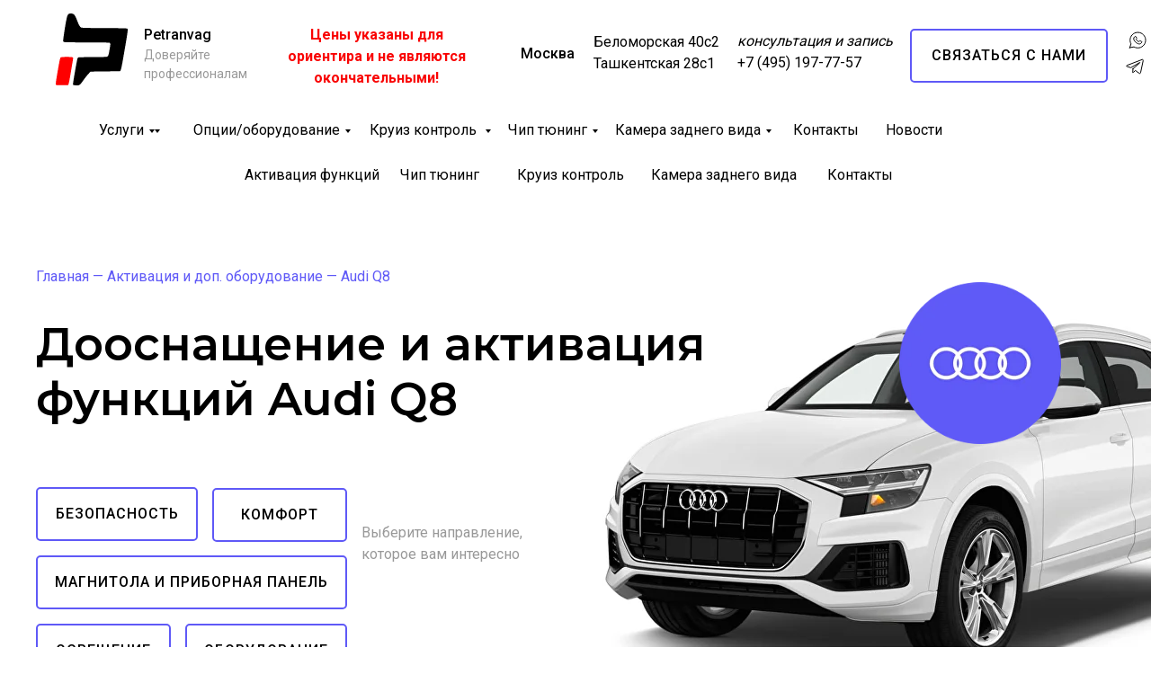

--- FILE ---
content_type: text/html; charset=UTF-8
request_url: https://petranvag.ru/activation/audi/q8
body_size: 56748
content:
<!DOCTYPE html> <html> <head> <meta charset="utf-8" /> <meta http-equiv="Content-Type" content="text/html; charset=utf-8" /> <meta name="viewport" content="width=device-width, initial-scale=1.0" /> <!--metatextblock--> <title>Audi Q8 — активация функций без потери гарантии</title> <meta name="description" content="Активируем скрытые функции на Audi Q8. Устанавливаем только оригинальное оборудование, потому что сотрудничаем с дилерскими центрами. Поможем раскрыть потенциал вашей комплектации. | Petranvag —доверяйте профессионалам" /> <meta property="og:url" content="https://petranvag.ru/activation/audi/q8" /> <meta property="og:title" content="Audi Q8 — активация функций без потери гарантии" /> <meta property="og:description" content="Активируем скрытые функции на Audi Q8. Устанавливаем только оригинальное оборудование, потому что сотрудничаем с дилерскими центрами. Поможем раскрыть потенциал вашей комплектации. | Petranvag —доверяйте профессионалам" /> <meta property="og:type" content="website" /> <meta property="og:image" content="https://static.tildacdn.com/tild6532-3330-4133-b937-353432383563/for_facebook_petran.jpg" /> <link rel="canonical" href="https://petranvag.ru/activation/audi/q8"> <!--/metatextblock--> <meta name="format-detection" content="telephone=no" /> <meta http-equiv="x-dns-prefetch-control" content="on"> <link rel="dns-prefetch" href="https://ws.tildacdn.com"> <link rel="dns-prefetch" href="https://static.tildacdn.com"> <link rel="shortcut icon" href="https://static.tildacdn.com/tild6434-6539-4361-a239-343036396438/image-removebg-previ.ico" type="image/x-icon" /> <!-- Assets --> <script src="https://neo.tildacdn.com/js/tilda-fallback-1.0.min.js" async charset="utf-8"></script> <link rel="stylesheet" href="https://static.tildacdn.com/css/tilda-grid-3.0.min.css" type="text/css" media="all" onerror="this.loaderr='y';"/> <link rel="stylesheet" href="https://static.tildacdn.com/ws/project4418676/tilda-blocks-page21605984.min.css?t=1768838844" type="text/css" media="all" onerror="this.loaderr='y';" /> <link rel="preconnect" href="https://fonts.gstatic.com"> <link href="https://fonts.googleapis.com/css2?family=Montserrat:wght@100..900&family=Roboto:wght@300;400;500;700&subset=latin,cyrillic" rel="stylesheet"> <link rel="stylesheet" href="https://static.tildacdn.com/css/tilda-animation-2.0.min.css" type="text/css" media="all" onerror="this.loaderr='y';" /> <link rel="stylesheet" href="https://static.tildacdn.com/css/tilda-forms-1.0.min.css" type="text/css" media="all" onerror="this.loaderr='y';" /> <link rel="stylesheet" href="https://static.tildacdn.com/css/tilda-cart-1.0.min.css" type="text/css" media="all" onerror="this.loaderr='y';" /> <link rel="stylesheet" href="https://static.tildacdn.com/css/tilda-popup-1.1.min.css" type="text/css" media="print" onload="this.media='all';" onerror="this.loaderr='y';" /> <noscript><link rel="stylesheet" href="https://static.tildacdn.com/css/tilda-popup-1.1.min.css" type="text/css" media="all" /></noscript> <link rel="stylesheet" href="https://static.tildacdn.com/css/tilda-slds-1.4.min.css" type="text/css" media="print" onload="this.media='all';" onerror="this.loaderr='y';" /> <noscript><link rel="stylesheet" href="https://static.tildacdn.com/css/tilda-slds-1.4.min.css" type="text/css" media="all" /></noscript> <link rel="stylesheet" href="https://static.tildacdn.com/css/tilda-catalog-1.1.min.css" type="text/css" media="print" onload="this.media='all';" onerror="this.loaderr='y';" /> <noscript><link rel="stylesheet" href="https://static.tildacdn.com/css/tilda-catalog-1.1.min.css" type="text/css" media="all" /></noscript> <link rel="stylesheet" href="https://static.tildacdn.com/css/tilda-catalog-filters-1.0.min.css" type="text/css" media="all" onerror="this.loaderr='y';" /> <link rel="stylesheet" href="https://static.tildacdn.com/css/tilda-menusub-1.0.min.css" type="text/css" media="print" onload="this.media='all';" onerror="this.loaderr='y';" /> <noscript><link rel="stylesheet" href="https://static.tildacdn.com/css/tilda-menusub-1.0.min.css" type="text/css" media="all" /></noscript> <link rel="stylesheet" href="https://static.tildacdn.com/css/tilda-menu-widgeticons-1.0.min.css" type="text/css" media="all" onerror="this.loaderr='y';" /> <link rel="stylesheet" type="text/css" href="/custom.css?t=1768838844"> <script nomodule src="https://static.tildacdn.com/js/tilda-polyfill-1.0.min.js" charset="utf-8"></script> <script type="text/javascript">function t_onReady(func) {if(document.readyState!='loading') {func();} else {document.addEventListener('DOMContentLoaded',func);}}
function t_onFuncLoad(funcName,okFunc,time) {if(typeof window[funcName]==='function') {okFunc();} else {setTimeout(function() {t_onFuncLoad(funcName,okFunc,time);},(time||100));}}function t_throttle(fn,threshhold,scope) {return function() {fn.apply(scope||this,arguments);};}function t396_initialScale(t){var e=document.getElementById("rec"+t);if(e){var i=e.querySelector(".t396__artboard");if(i){window.tn_scale_initial_window_width||(window.tn_scale_initial_window_width=document.documentElement.clientWidth);var a=window.tn_scale_initial_window_width,r=[],n,l=i.getAttribute("data-artboard-screens");if(l){l=l.split(",");for(var o=0;o<l.length;o++)r[o]=parseInt(l[o],10)}else r=[320,480,640,960,1200];for(var o=0;o<r.length;o++){var d=r[o];a>=d&&(n=d)}var _="edit"===window.allrecords.getAttribute("data-tilda-mode"),c="center"===t396_getFieldValue(i,"valign",n,r),s="grid"===t396_getFieldValue(i,"upscale",n,r),w=t396_getFieldValue(i,"height_vh",n,r),g=t396_getFieldValue(i,"height",n,r),u=!!window.opr&&!!window.opr.addons||!!window.opera||-1!==navigator.userAgent.indexOf(" OPR/");if(!_&&c&&!s&&!w&&g&&!u){var h=parseFloat((a/n).toFixed(3)),f=[i,i.querySelector(".t396__carrier"),i.querySelector(".t396__filter")],v=Math.floor(parseInt(g,10)*h)+"px",p;i.style.setProperty("--initial-scale-height",v);for(var o=0;o<f.length;o++)f[o].style.setProperty("height","var(--initial-scale-height)");t396_scaleInitial__getElementsToScale(i).forEach((function(t){t.style.zoom=h}))}}}}function t396_scaleInitial__getElementsToScale(t){return t?Array.prototype.slice.call(t.children).filter((function(t){return t&&(t.classList.contains("t396__elem")||t.classList.contains("t396__group"))})):[]}function t396_getFieldValue(t,e,i,a){var r,n=a[a.length-1];if(!(r=i===n?t.getAttribute("data-artboard-"+e):t.getAttribute("data-artboard-"+e+"-res-"+i)))for(var l=0;l<a.length;l++){var o=a[l];if(!(o<=i)&&(r=o===n?t.getAttribute("data-artboard-"+e):t.getAttribute("data-artboard-"+e+"-res-"+o)))break}return r}window.TN_SCALE_INITIAL_VER="1.0",window.tn_scale_initial_window_width=null;</script> <script src="https://static.tildacdn.com/js/jquery-1.10.2.min.js" charset="utf-8" onerror="this.loaderr='y';"></script> <script src="https://static.tildacdn.com/js/tilda-scripts-3.0.min.js" charset="utf-8" defer onerror="this.loaderr='y';"></script> <script src="https://static.tildacdn.com/ws/project4418676/tilda-blocks-page21605984.min.js?t=1768838844" charset="utf-8" async onerror="this.loaderr='y';"></script> <script src="https://static.tildacdn.com/js/tilda-lazyload-1.0.min.js" charset="utf-8" async onerror="this.loaderr='y';"></script> <script src="https://static.tildacdn.com/js/tilda-animation-2.0.min.js" charset="utf-8" async onerror="this.loaderr='y';"></script> <script src="https://static.tildacdn.com/js/tilda-zero-1.1.min.js" charset="utf-8" async onerror="this.loaderr='y';"></script> <script src="https://static.tildacdn.com/js/tilda-forms-1.0.min.js" charset="utf-8" async onerror="this.loaderr='y';"></script> <script src="https://static.tildacdn.com/js/tilda-cart-1.1.min.js" charset="utf-8" async onerror="this.loaderr='y';"></script> <script src="https://static.tildacdn.com/js/tilda-widget-positions-1.0.min.js" charset="utf-8" async onerror="this.loaderr='y';"></script> <script src="https://static.tildacdn.com/js/hammer.min.js" charset="utf-8" async onerror="this.loaderr='y';"></script> <script src="https://static.tildacdn.com/js/tilda-slds-1.4.min.js" charset="utf-8" async onerror="this.loaderr='y';"></script> <script src="https://static.tildacdn.com/js/tilda-products-1.0.min.js" charset="utf-8" async onerror="this.loaderr='y';"></script> <script src="https://static.tildacdn.com/js/tilda-catalog-1.1.min.js" charset="utf-8" async onerror="this.loaderr='y';"></script> <script src="https://static.tildacdn.com/js/tilda-menusub-1.0.min.js" charset="utf-8" async onerror="this.loaderr='y';"></script> <script src="https://static.tildacdn.com/js/tilda-menu-1.0.min.js" charset="utf-8" async onerror="this.loaderr='y';"></script> <script src="https://static.tildacdn.com/js/tilda-menu-widgeticons-1.0.min.js" charset="utf-8" async onerror="this.loaderr='y';"></script> <script src="https://static.tildacdn.com/js/tilda-submenublocks-1.0.min.js" charset="utf-8" async onerror="this.loaderr='y';"></script> <script src="https://static.tildacdn.com/js/tilda-zero-scale-1.0.min.js" charset="utf-8" async onerror="this.loaderr='y';"></script> <script src="https://static.tildacdn.com/js/tilda-skiplink-1.0.min.js" charset="utf-8" async onerror="this.loaderr='y';"></script> <script src="https://static.tildacdn.com/js/tilda-events-1.0.min.js" charset="utf-8" async onerror="this.loaderr='y';"></script> <!-- nominify begin --><script>
 
setTimeout(function() { 
        jQuery('.tn-form__submit .t-submit').attr("onclick", "ym(87502117, 'reachGoal', 'send'); return true;");
    }, 5000);
</script> <!-- Как убрать якорные ссылки из url сайта в TILDA? --> <!-- https://nolim.cc/yakornyye-ssylki --> <script> function t270_scroll2(hash, offset, speed) { var $root = $('html, body'); var target = ""; if (speed === undefined) { speed = 500 } try { target = $(hash) } catch (event) { console.log("Exception t270: " + event.message); return !0 } if (target.length === 0) { target = $('a[name="' + hash.substr(1) + '"]'); if (target.length === 0) { return !0 } } $root.animate({ scrollTop: target.offset().top - offset }, speed, function() { if (history.pushState) { } else { } }); return !0 } var refreshIntervalt270 = setInterval(function(){  t270_scroll = t270_scroll2}, 1000);setTimeout(function(){  clearInterval(refreshIntervalt270); },15000);</script> <meta name="yandex-verification" content="617fad225520e082" /> <!-- Yandex.Metrika counter --> <script type="text/javascript" >
   (function(m,e,t,r,i,k,a){m[i]=m[i]||function(){(m[i].a=m[i].a||[]).push(arguments)};
   m[i].l=1*new Date();k=e.createElement(t),a=e.getElementsByTagName(t)[0],k.async=1,k.src=r,a.parentNode.insertBefore(k,a)})
   (window, document, "script", "https://mc.yandex.ru/metrika/tag.js", "ym");

   ym(87502117, "init", {
        clickmap:true,
        trackLinks:true,
        accurateTrackBounce:true,
        webvisor:true
   });
</script> <noscript><div><img src="https://mc.yandex.ru/watch/87502117" style="position:absolute; left:-9999px;" alt="" /></div></noscript> <!-- /Yandex.Metrika counter --> <script type="text/javascript">
var __cs = __cs || [];
__cs.push(["setCsAccount", "Gn_2k0FrmC07Pl_kGNiGSceXyv62uaUQ"]);
</script> <!--<script type="text/javascript" async src="https://app.comagic.ru/static/cs.min.js"></script>--> <script type="text/javascript" async src="https://app.comagic.ru/static/cs.min.js?k=bSYovUaGirmnmXfV1wo03SvIlYiN7Clp"></script><!-- nominify end --><!-- nominify begin --><script type="application/ld+json">
{
  "@context": "https://schema.org",
  "@graph":[
{
  "@type": "AutomotiveBusiness",
  "name": "Студия автотюнинга «Петранваг» | Чип-тюнинг и активация скрытых функций Skoda, Volkswagen, Audi, Seat",
  "url": "https://petranvag.ru/",
  "telephone": [
      "+7(967)259-55-99",
      "+7(925)700-77-70",
      "+7(495)197-77-57"
    ],
  "sameAs": [
    "https://www.instagram.com/petranvag.ru/?hl=ru",
    "https://wa.me/79202747561",
    "https://t.me/PetranVAGteam"
  ],
  "address": {
    "@type": "PostalAddress",
    "addressLocality": "Москва",
    "streetAddress": [
        "ул. Беломорская, 40, стр.2",
        "ул. Ташкентская, 28"
    ]
  },
  "openingHours": "вт-сб 10:00–20:00"
},
{
  "@type": "BreadcrumbList", 
  "itemListElement": [{
    "@type": "ListItem", 
    "position": 1, 
    "name": "Главная",
    "item": "https://petranvag.ru/"  
  },{
    "@type": "ListItem", 
    "position": 2, 
    "name": "Услуги",
    "item": "https://petranvag.ru/uslugi"  
  },{
    "@type": "ListItem", 
    "position": 3, 
    "name": "Активация и доп. оборудование",
    "item": "https://petranvag.ru/activation"  
  },{
    "@type": "ListItem", 
    "position": 4, 
    "name": "Audi",
    "item": "https://petranvag.ru/activation/audi"  
  },{
    "@type": "ListItem", 
    "position": 5, 
    "name": "Q8" 
  }]
}
]}
</script><!-- nominify end --><script type="text/javascript">window.dataLayer=window.dataLayer||[];</script> <!-- Global Site Tag (gtag.js) - Google Analytics --> <script type="text/javascript" data-tilda-cookie-type="analytics">window.mainTracker='gtag';window.gtagTrackerID='G-N5TYWXCW5Q';function gtag(){dataLayer.push(arguments);}
setTimeout(function(){(function(w,d,s,i){var f=d.getElementsByTagName(s)[0],j=d.createElement(s);j.async=true;j.src='https://www.googletagmanager.com/gtag/js?id='+i;f.parentNode.insertBefore(j,f);gtag('js',new Date());gtag('config',i,{});})(window,document,'script',window.gtagTrackerID);},2000);</script> <script type="text/javascript">(function() {if((/bot|google|yandex|baidu|bing|msn|duckduckbot|teoma|slurp|crawler|spider|robot|crawling|facebook/i.test(navigator.userAgent))===false&&typeof(sessionStorage)!='undefined'&&sessionStorage.getItem('visited')!=='y'&&document.visibilityState){var style=document.createElement('style');style.type='text/css';style.innerHTML='@media screen and (min-width: 980px) {.t-records {opacity: 0;}.t-records_animated {-webkit-transition: opacity ease-in-out .2s;-moz-transition: opacity ease-in-out .2s;-o-transition: opacity ease-in-out .2s;transition: opacity ease-in-out .2s;}.t-records.t-records_visible {opacity: 1;}}';document.getElementsByTagName('head')[0].appendChild(style);function t_setvisRecs(){var alr=document.querySelectorAll('.t-records');Array.prototype.forEach.call(alr,function(el) {el.classList.add("t-records_animated");});setTimeout(function() {Array.prototype.forEach.call(alr,function(el) {el.classList.add("t-records_visible");});sessionStorage.setItem("visited","y");},400);}
document.addEventListener('DOMContentLoaded',t_setvisRecs);}})();</script></head> <body class="t-body" style="margin:0;"> <!--allrecords--> <div id="allrecords" class="t-records" data-hook="blocks-collection-content-node" data-tilda-project-id="4418676" data-tilda-page-id="21605984" data-tilda-page-alias="activation/audi/q8" data-tilda-formskey="a76f3f8bccf9fa4e83654e6c49825073" data-tilda-lazy="yes" data-tilda-root-zone="com" data-tilda-project-headcode="yes" data-tilda-page-headcode="yes" data-tilda-project-country="RU"> <!--header--> <header id="t-header" class="t-records" data-hook="blocks-collection-content-node" data-tilda-project-id="4418676" data-tilda-page-id="32972992" data-tilda-formskey="a76f3f8bccf9fa4e83654e6c49825073" data-tilda-lazy="yes" data-tilda-root-zone="com" data-tilda-project-headcode="yes" data-tilda-project-country="RU"> <div id="rec533086640" class="r t-rec t-rec_pt_0" style="padding-top:0px; " data-animationappear="off" data-record-type="396"> <!-- T396 --> <style>#rec533086640 .t396__artboard {height:120px;}#rec533086640 .t396__filter {height:120px;}#rec533086640 .t396__carrier{height:120px;background-position:center center;background-attachment:scroll;background-size:cover;background-repeat:no-repeat;}@media screen and (max-width:1199px) {#rec533086640 .t396__artboard,#rec533086640 .t396__filter,#rec533086640 .t396__carrier {}#rec533086640 .t396__filter {}#rec533086640 .t396__carrier {background-attachment:scroll;}}@media screen and (max-width:959px) {#rec533086640 .t396__artboard,#rec533086640 .t396__filter,#rec533086640 .t396__carrier {height:210px;}#rec533086640 .t396__filter {}#rec533086640 .t396__carrier {background-attachment:scroll;}}@media screen and (max-width:639px) {#rec533086640 .t396__artboard,#rec533086640 .t396__filter,#rec533086640 .t396__carrier {height:180px;}#rec533086640 .t396__filter {}#rec533086640 .t396__carrier {background-attachment:scroll;}}@media screen and (max-width:479px) {#rec533086640 .t396__artboard,#rec533086640 .t396__filter,#rec533086640 .t396__carrier {height:260px;}#rec533086640 .t396__filter {}#rec533086640 .t396__carrier {background-attachment:scroll;}}@media screen and (max-width:379px) {#rec533086640 .t396__artboard,#rec533086640 .t396__filter,#rec533086640 .t396__carrier {height:250px;}#rec533086640 .t396__filter {}#rec533086640 .t396__carrier {background-attachment:scroll;}}#rec533086640 .tn-elem[data-elem-id="1628575714252"]{z-index:3;top:0px;;left:calc(50% - 50% + 0px);;width:100%;height:100%;}#rec533086640 .tn-elem[data-elem-id="1628575714252"] .tn-atom{border-radius:0px 0px 0px 0px;opacity:0.6;background-color:#ffffff;background-position:center center;border-width:var(--t396-borderwidth,0);border-style:var(--t396-borderstyle,solid);border-color:var(--t396-bordercolor,transparent);transition:background-color var(--t396-speedhover,0s) ease-in-out,color var(--t396-speedhover,0s) ease-in-out,border-color var(--t396-speedhover,0s) ease-in-out,box-shadow var(--t396-shadowshoverspeed,0.2s) ease-in-out;}@media screen and (max-width:1199px){#rec533086640 .tn-elem[data-elem-id="1628575714252"]{display:table;}}@media screen and (max-width:959px){#rec533086640 .tn-elem[data-elem-id="1628575714252"]{display:table;top:0px;;left:calc(50% - 50% + 0px);;width:100%;height:100%;}}@media screen and (max-width:639px){#rec533086640 .tn-elem[data-elem-id="1628575714252"]{display:table;}}@media screen and (max-width:479px){#rec533086640 .tn-elem[data-elem-id="1628575714252"]{display:table;}}@media screen and (max-width:379px){#rec533086640 .tn-elem[data-elem-id="1628575714252"]{display:table;}}#rec533086640 .tn-elem[data-elem-id="1628498370546"]{color:#000000;z-index:3;top:59px;;left:calc(50% - 600px + 620px);;width:146px;height:auto;}#rec533086640 .tn-elem[data-elem-id="1628498370546"] .tn-atom{vertical-align:middle;color:#000000;font-size:16px;font-family:'Roboto',Arial,sans-serif;line-height:1.5;font-weight:400;background-position:center center;border-width:var(--t396-borderwidth,0);border-style:var(--t396-borderstyle,solid);border-color:var(--t396-bordercolor,transparent);transition:background-color var(--t396-speedhover,0s) ease-in-out,color var(--t396-speedhover,0s) ease-in-out,border-color var(--t396-speedhover,0s) ease-in-out,box-shadow var(--t396-shadowshoverspeed,0.2s) ease-in-out;text-shadow:var(--t396-shadow-text-x,0px) var(--t396-shadow-text-y,0px) var(--t396-shadow-text-blur,0px) rgba(var(--t396-shadow-text-color),var(--t396-shadow-text-opacity,100%));}@media screen and (max-width:1199px){#rec533086640 .tn-elem[data-elem-id="1628498370546"]{display:table;top:72px;;left:calc(50% - 480px + 397px);;height:auto;}}@media screen and (max-width:959px){#rec533086640 .tn-elem[data-elem-id="1628498370546"]{display:table;top:8px;;left:calc(50% - 320px + 441px);;width:124px;height:auto;}#rec533086640 .tn-elem[data-elem-id="1628498370546"] .tn-atom{vertical-align:middle;white-space:normal;font-size:14px;background-size:cover;}}@media screen and (max-width:639px){#rec533086640 .tn-elem[data-elem-id="1628498370546"]{display:table;top:26px;;left:calc(50% - 240px + 281px);;height:auto;}}@media screen and (max-width:479px){#rec533086640 .tn-elem[data-elem-id="1628498370546"]{display:table;top:106px;;left:calc(50% - 190px + 208px);;height:auto;}}@media screen and (max-width:379px){#rec533086640 .tn-elem[data-elem-id="1628498370546"]{display:table;top:97px;;left:calc(50% - 160px + 151px);;height:auto;}}#rec533086640 .tn-elem[data-elem-id="1628498374130"]{color:#000000;z-index:3;top:35px;;left:calc(50% - 600px + 620px);;width:149px;height:auto;}#rec533086640 .tn-elem[data-elem-id="1628498374130"] .tn-atom{vertical-align:middle;color:#000000;font-size:16px;font-family:'Roboto',Arial,sans-serif;line-height:1.5;font-weight:400;background-position:center center;border-width:var(--t396-borderwidth,0);border-style:var(--t396-borderstyle,solid);border-color:var(--t396-bordercolor,transparent);transition:background-color var(--t396-speedhover,0s) ease-in-out,color var(--t396-speedhover,0s) ease-in-out,border-color var(--t396-speedhover,0s) ease-in-out,box-shadow var(--t396-shadowshoverspeed,0.2s) ease-in-out;text-shadow:var(--t396-shadow-text-x,0px) var(--t396-shadow-text-y,0px) var(--t396-shadow-text-blur,0px) rgba(var(--t396-shadow-text-color),var(--t396-shadow-text-opacity,100%));}@media screen and (max-width:1199px){#rec533086640 .tn-elem[data-elem-id="1628498374130"]{display:table;top:48px;;left:calc(50% - 480px + 394px);;height:auto;}}@media screen and (max-width:959px){#rec533086640 .tn-elem[data-elem-id="1628498374130"]{display:table;top:32px;;left:calc(50% - 320px + 442px);;width:149px;height:auto;}#rec533086640 .tn-elem[data-elem-id="1628498374130"] .tn-atom{vertical-align:middle;white-space:normal;font-size:14px;background-size:cover;}}@media screen and (max-width:639px){#rec533086640 .tn-elem[data-elem-id="1628498374130"]{display:table;top:2px;;left:calc(50% - 240px + 282px);;height:auto;}}@media screen and (max-width:479px){#rec533086640 .tn-elem[data-elem-id="1628498374130"]{display:table;top:80px;;left:calc(50% - 190px + 207px);;height:auto;}}@media screen and (max-width:379px){#rec533086640 .tn-elem[data-elem-id="1628498374130"]{display:table;top:74px;;left:calc(50% - 160px + 151px);;height:auto;}}#rec533086640 .tn-elem[data-elem-id="1744550831590"]{color:#000000;z-index:3;top:22px;;left:calc(50% - 600px + 780px);;width:174px;height:72px;}#rec533086640 .tn-elem[data-elem-id="1744550831590"] .tn-atom{vertical-align:middle;color:#000000;font-size:16px;font-family:'Roboto',Arial,sans-serif;line-height:1.5;font-weight:400;background-position:center center;border-width:var(--t396-borderwidth,0);border-style:var(--t396-borderstyle,solid);border-color:var(--t396-bordercolor,transparent);transition:background-color var(--t396-speedhover,0s) ease-in-out,color var(--t396-speedhover,0s) ease-in-out,border-color var(--t396-speedhover,0s) ease-in-out,box-shadow var(--t396-shadowshoverspeed,0.2s) ease-in-out;text-shadow:var(--t396-shadow-text-x,0px) var(--t396-shadow-text-y,0px) var(--t396-shadow-text-blur,0px) rgba(var(--t396-shadow-text-color),var(--t396-shadow-text-opacity,100%));}@media screen and (max-width:1199px){#rec533086640 .tn-elem[data-elem-id="1744550831590"]{display:table;top:30px;;left:calc(50% - 480px + 543px);;height:auto;}}@media screen and (max-width:959px){#rec533086640 .tn-elem[data-elem-id="1744550831590"]{display:table;top:61px;;left:calc(50% - 320px + 441px);;width:174px;height:48px;}#rec533086640 .tn-elem[data-elem-id="1744550831590"] .tn-atom{vertical-align:middle;white-space:normal;font-size:14px;background-size:cover;}}@media screen and (max-width:639px){#rec533086640 .tn-elem[data-elem-id="1744550831590"]{display:table;top:50px;;left:calc(50% - 240px + 280px);;width:157px;height:auto;}}@media screen and (max-width:479px){#rec533086640 .tn-elem[data-elem-id="1744550831590"]{display:table;top:133px;;left:calc(50% - 190px + 207px);;height:auto;}}@media screen and (max-width:379px){#rec533086640 .tn-elem[data-elem-id="1744550831590"]{display:table;top:123px;;left:calc(50% - 160px + 152px);;height:auto;}}#rec533086640 .tn-elem[data-elem-id="1628498412564"]{color:#000000;z-index:3;top:48px;;left:calc(50% - 600px + 539px);;width:58px;height:auto;}#rec533086640 .tn-elem[data-elem-id="1628498412564"] .tn-atom{vertical-align:middle;color:#000000;font-size:16px;font-family:'Roboto',Arial,sans-serif;line-height:1.5;font-weight:500;background-position:center center;border-width:var(--t396-borderwidth,0);border-style:var(--t396-borderstyle,solid);border-color:var(--t396-bordercolor,transparent);transition:background-color var(--t396-speedhover,0s) ease-in-out,color var(--t396-speedhover,0s) ease-in-out,border-color var(--t396-speedhover,0s) ease-in-out,box-shadow var(--t396-shadowshoverspeed,0.2s) ease-in-out;text-shadow:var(--t396-shadow-text-x,0px) var(--t396-shadow-text-y,0px) var(--t396-shadow-text-blur,0px) rgba(var(--t396-shadow-text-color),var(--t396-shadow-text-opacity,100%));}@media screen and (max-width:1199px){#rec533086640 .tn-elem[data-elem-id="1628498412564"]{display:table;top:24px;;left:calc(50% - 480px + 434px);;height:auto;}#rec533086640 .tn-elem[data-elem-id="1628498412564"] .tn-atom{background-size:cover;-webkit-transform:rotate(359deg);-moz-transform:rotate(359deg);transform:rotate(359deg);}}@media screen and (max-width:959px){#rec533086640 .tn-elem[data-elem-id="1628498412564"]{display:table;top:20px;;left:calc(50% - 320px + 364px);;width:58px;height:auto;}#rec533086640 .tn-elem[data-elem-id="1628498412564"] .tn-atom{vertical-align:middle;white-space:normal;background-size:cover;}}@media screen and (max-width:639px){#rec533086640 .tn-elem[data-elem-id="1628498412564"]{display:table;top:15px;;left:calc(50% - 240px + 206px);;height:auto;}}@media screen and (max-width:479px){#rec533086640 .tn-elem[data-elem-id="1628498412564"]{display:table;top:99px;;left:calc(50% - 190px + 70px);;height:auto;}}@media screen and (max-width:379px){#rec533086640 .tn-elem[data-elem-id="1628498412564"]{display:table;top:89px;;left:calc(50% - 160px + 38px);;height:auto;}}#rec533086640 .tn-elem[data-elem-id="1628498386574"]{color:#000000;text-align:center;z-index:3;top:27px;;left:calc(50% - 600px + 120px);;width:72px;height:auto;}#rec533086640 .tn-elem[data-elem-id="1628498386574"] .tn-atom{vertical-align:middle;color:#000000;font-size:16px;font-family:'Roboto',Arial,sans-serif;line-height:1.5;font-weight:500;background-position:center center;border-width:var(--t396-borderwidth,0);border-style:var(--t396-borderstyle,solid);border-color:var(--t396-bordercolor,transparent);transition:background-color var(--t396-speedhover,0s) ease-in-out,color var(--t396-speedhover,0s) ease-in-out,border-color var(--t396-speedhover,0s) ease-in-out,box-shadow var(--t396-shadowshoverspeed,0.2s) ease-in-out;text-shadow:var(--t396-shadow-text-x,0px) var(--t396-shadow-text-y,0px) var(--t396-shadow-text-blur,0px) rgba(var(--t396-shadow-text-color),var(--t396-shadow-text-opacity,100%));}@media screen and (max-width:1199px){#rec533086640 .tn-elem[data-elem-id="1628498386574"]{display:table;top:27px;;left:calc(50% - 480px + 102px);;height:auto;}}@media screen and (max-width:959px){#rec533086640 .tn-elem[data-elem-id="1628498386574"]{display:table;top:28px;;left:calc(50% - 320px + 105px);;height:auto;}}@media screen and (max-width:639px){#rec533086640 .tn-elem[data-elem-id="1628498386574"]{display:table;top:13px;;left:calc(50% - 240px + 75px);;height:auto;}#rec533086640 .tn-elem[data-elem-id="1628498386574"] .tn-atom{font-size:14px;background-size:cover;}}@media screen and (max-width:479px){#rec533086640 .tn-elem[data-elem-id="1628498386574"]{display:table;top:21px;;left:calc(50% - 190px + 134px);;height:auto;}}@media screen and (max-width:379px){#rec533086640 .tn-elem[data-elem-id="1628498386574"]{display:table;top:21px;;left:calc(50% - 160px + 106px);;height:auto;}}#rec533086640 .tn-elem[data-elem-id="1628498397533"]{color:#000000;z-index:3;top:51px;;left:calc(50% - 600px + 120px);;width:166px;height:auto;}#rec533086640 .tn-elem[data-elem-id="1628498397533"] .tn-atom{vertical-align:middle;color:#000000;font-size:14px;font-family:'Roboto',Arial,sans-serif;line-height:1.5;font-weight:400;opacity:0.4;background-position:center center;border-width:var(--t396-borderwidth,0);border-style:var(--t396-borderstyle,solid);border-color:var(--t396-bordercolor,transparent);transition:background-color var(--t396-speedhover,0s) ease-in-out,color var(--t396-speedhover,0s) ease-in-out,border-color var(--t396-speedhover,0s) ease-in-out,box-shadow var(--t396-shadowshoverspeed,0.2s) ease-in-out;text-shadow:var(--t396-shadow-text-x,0px) var(--t396-shadow-text-y,0px) var(--t396-shadow-text-blur,0px) rgba(var(--t396-shadow-text-color),var(--t396-shadow-text-opacity,100%));}@media screen and (max-width:1199px){#rec533086640 .tn-elem[data-elem-id="1628498397533"]{display:table;top:51px;;left:calc(50% - 480px + 102px);;height:auto;}}@media screen and (max-width:959px){#rec533086640 .tn-elem[data-elem-id="1628498397533"]{display:table;top:52px;;left:calc(50% - 320px + 105px);;height:auto;}}@media screen and (max-width:639px){#rec533086640 .tn-elem[data-elem-id="1628498397533"]{display:table;top:37px;;left:calc(50% - 240px + 79px);;width:101px;height:auto;}#rec533086640 .tn-elem[data-elem-id="1628498397533"] .tn-atom{font-size:12px;background-size:cover;}}@media screen and (max-width:479px){#rec533086640 .tn-elem[data-elem-id="1628498397533"]{display:table;top:45px;;left:calc(50% - 190px + 138px);;width:169px;height:auto;}}@media screen and (max-width:379px){#rec533086640 .tn-elem[data-elem-id="1628498397533"]{display:table;top:45px;;left:calc(50% - 160px + 110px);;width:169px;height:auto;}}#rec533086640 .tn-elem[data-elem-id="1628498456024"]{color:#000000;text-align:center;z-index:3;top:32px;;left:calc(50% - 600px + 972px);;width:220px;height:60px;}#rec533086640 .tn-elem[data-elem-id="1628498456024"] .tn-atom{color:#000000;font-size:16px;font-family:'Roboto',Arial,sans-serif;line-height:1.55;font-weight:500;letter-spacing:1px;text-transform:uppercase;border-radius:5px 5px 5px 5px;background-position:center center;--t396-borderwidth:2px;--t396-bordercolor:#5f59f7;--t396-speedhover:0.2s;transition:background-color var(--t396-speedhover,0s) ease-in-out,color var(--t396-speedhover,0s) ease-in-out,border-color var(--t396-speedhover,0s) ease-in-out,box-shadow var(--t396-shadowshoverspeed,0.2s) ease-in-out;--t396-bgcolor-hover-color:#5f59f7;--t396-bgcolor-hover-image:none;-webkit-box-pack:center;-ms-flex-pack:center;justify-content:center;padding:0;border-width:var(--t396-borderwidth,0);border-style:var(--t396-borderstyle,solid);border-color:var(--t396-bordercolor,transparent);}#rec533086640 .tn-elem[data-elem-id="1628498456024"] .tn-atom::after{display:none;}#rec533086640 .tn-elem[data-elem-id="1628498456024"] .tn-atom .tn-atom__button-content{column-gap:10px;padding:0px 0px 0px 0px;}#rec533086640 .tn-elem[data-elem-id="1628498456024"] .tn-atom .tn-atom__button-text{transition:color var(--t396-speedhover,0s) ease-in-out;color:#000000;}#rec533086640 .tn-elem[data-elem-id="1628498456024"] .tn-atom .tn-atom__button-border::before{display:none;}#rec533086640 .tn-elem[data-elem-id="1628498456024"] .tn-atom .tn-atom__button-border::after{display:none;}@media (hover),(min-width:0\0){#rec533086640 .tn-elem[data-elem-id="1628498456024"] .tn-atom:hover::after{opacity:0;}#rec533086640 .tn-elem[data-elem-id="1628498456024"] .tn-atom:hover{animation-name:none;background-color:var(--t396-bgcolor-hover-color,var(--t396-bgcolor-color,transparent));}}@media (hover),(min-width:0\0){#rec533086640 .tn-elem[data-elem-id="1628498456024"] .tn-atom:hover{border-style:var(--t396-borderstyle,solid);border-color:var(--t396-bordercolor-hover,var(--t396-bordercolor,transparent));}}@media (hover),(min-width:0\0){#rec533086640 .tn-elem[data-elem-id="1628498456024"] .tn-atom:hover{color:#ffffff;}#rec533086640 .tn-elem[data-elem-id="1628498456024"] .tn-atom:hover .tn-atom__button-text{color:#ffffff;}}@media screen and (max-width:1199px){#rec533086640 .tn-elem[data-elem-id="1628498456024"]{display:block;top:38px;;left:calc(50% - 480px + 730px);;height:auto;}#rec533086640 .tn-elem[data-elem-id="1628498456024"] .tn-atom::after{display:none;}#rec533086640 .tn-elem[data-elem-id="1628498456024"] .tn-atom .tn-atom__button-border::before{display:none;}#rec533086640 .tn-elem[data-elem-id="1628498456024"] .tn-atom .tn-atom__button-border::after{display:none;}#rec533086640 .tn-elem[data-elem-id="1628498456024"] .tn-atom{padding:0;border-width:var(--t396-borderwidth,0);border-style:var(--t396-borderstyle,solid);border-color:var(--t396-bordercolor,transparent);}@media (hover),(min-width:0\0){#rec533086640 .tn-elem[data-elem-id="1628498456024"] .tn-atom:hover::after{opacity:0;}#rec533086640 .tn-elem[data-elem-id="1628498456024"] .tn-atom:hover{animation-name:none;background-color:var(--t396-bgcolor-hover-color,var(--t396-bgcolor-color,transparent));}}@media (hover),(min-width:0\0){#rec533086640 .tn-elem[data-elem-id="1628498456024"] .tn-atom:hover{border-style:var(--t396-borderstyle,solid);border-color:var(--t396-bordercolor-hover,var(--t396-bordercolor,transparent));}}}@media screen and (max-width:959px){#rec533086640 .tn-elem[data-elem-id="1628498456024"]{display:block;top:-1060px;;left:calc(50% - 320px + 284px);;width:180px;height:auto;}#rec533086640 .tn-elem[data-elem-id="1628498456024"] .tn-atom{font-size:14px;background-size:cover;padding:0;border-width:var(--t396-borderwidth,0);border-style:var(--t396-borderstyle,solid);border-color:var(--t396-bordercolor,transparent);}#rec533086640 .tn-elem[data-elem-id="1628498456024"] .tn-atom::after{display:none;}#rec533086640 .tn-elem[data-elem-id="1628498456024"] .tn-atom .tn-atom__button-border::before{display:none;}#rec533086640 .tn-elem[data-elem-id="1628498456024"] .tn-atom .tn-atom__button-border::after{display:none;}@media (hover),(min-width:0\0){#rec533086640 .tn-elem[data-elem-id="1628498456024"] .tn-atom:hover::after{opacity:0;}#rec533086640 .tn-elem[data-elem-id="1628498456024"] .tn-atom:hover{animation-name:none;background-color:var(--t396-bgcolor-hover-color,var(--t396-bgcolor-color,transparent));}}@media (hover),(min-width:0\0){#rec533086640 .tn-elem[data-elem-id="1628498456024"] .tn-atom:hover{border-style:var(--t396-borderstyle,solid);border-color:var(--t396-bordercolor-hover,var(--t396-bordercolor,transparent));}}}@media screen and (max-width:639px){#rec533086640 .tn-elem[data-elem-id="1628498456024"]{display:block;top:-732px;;left:calc(50% - 240px + 128px);;height:auto;}#rec533086640 .tn-elem[data-elem-id="1628498456024"] .tn-atom::after{display:none;}#rec533086640 .tn-elem[data-elem-id="1628498456024"] .tn-atom .tn-atom__button-border::before{display:none;}#rec533086640 .tn-elem[data-elem-id="1628498456024"] .tn-atom .tn-atom__button-border::after{display:none;}#rec533086640 .tn-elem[data-elem-id="1628498456024"] .tn-atom{padding:0;border-width:var(--t396-borderwidth,0);border-style:var(--t396-borderstyle,solid);border-color:var(--t396-bordercolor,transparent);}@media (hover),(min-width:0\0){#rec533086640 .tn-elem[data-elem-id="1628498456024"] .tn-atom:hover::after{opacity:0;}#rec533086640 .tn-elem[data-elem-id="1628498456024"] .tn-atom:hover{animation-name:none;background-color:var(--t396-bgcolor-hover-color,var(--t396-bgcolor-color,transparent));}}@media (hover),(min-width:0\0){#rec533086640 .tn-elem[data-elem-id="1628498456024"] .tn-atom:hover{border-style:var(--t396-borderstyle,solid);border-color:var(--t396-bordercolor-hover,var(--t396-bordercolor,transparent));}}}@media screen and (max-width:479px){#rec533086640 .tn-elem[data-elem-id="1628498456024"]{display:block;height:auto;}#rec533086640 .tn-elem[data-elem-id="1628498456024"] .tn-atom::after{display:none;}#rec533086640 .tn-elem[data-elem-id="1628498456024"] .tn-atom .tn-atom__button-border::before{display:none;}#rec533086640 .tn-elem[data-elem-id="1628498456024"] .tn-atom .tn-atom__button-border::after{display:none;}#rec533086640 .tn-elem[data-elem-id="1628498456024"] .tn-atom{padding:0;border-width:var(--t396-borderwidth,0);border-style:var(--t396-borderstyle,solid);border-color:var(--t396-bordercolor,transparent);}@media (hover),(min-width:0\0){#rec533086640 .tn-elem[data-elem-id="1628498456024"] .tn-atom:hover::after{opacity:0;}#rec533086640 .tn-elem[data-elem-id="1628498456024"] .tn-atom:hover{animation-name:none;background-color:var(--t396-bgcolor-hover-color,var(--t396-bgcolor-color,transparent));}}@media (hover),(min-width:0\0){#rec533086640 .tn-elem[data-elem-id="1628498456024"] .tn-atom:hover{border-style:var(--t396-borderstyle,solid);border-color:var(--t396-bordercolor-hover,var(--t396-bordercolor,transparent));}}}@media screen and (max-width:379px){#rec533086640 .tn-elem[data-elem-id="1628498456024"]{display:block;height:auto;}#rec533086640 .tn-elem[data-elem-id="1628498456024"] .tn-atom::after{display:none;}#rec533086640 .tn-elem[data-elem-id="1628498456024"] .tn-atom .tn-atom__button-border::before{display:none;}#rec533086640 .tn-elem[data-elem-id="1628498456024"] .tn-atom .tn-atom__button-border::after{display:none;}#rec533086640 .tn-elem[data-elem-id="1628498456024"] .tn-atom{padding:0;border-width:var(--t396-borderwidth,0);border-style:var(--t396-borderstyle,solid);border-color:var(--t396-bordercolor,transparent);}@media (hover),(min-width:0\0){#rec533086640 .tn-elem[data-elem-id="1628498456024"] .tn-atom:hover::after{opacity:0;}#rec533086640 .tn-elem[data-elem-id="1628498456024"] .tn-atom:hover{animation-name:none;background-color:var(--t396-bgcolor-hover-color,var(--t396-bgcolor-color,transparent));}}@media (hover),(min-width:0\0){#rec533086640 .tn-elem[data-elem-id="1628498456024"] .tn-atom:hover{border-style:var(--t396-borderstyle,solid);border-color:var(--t396-bordercolor-hover,var(--t396-bordercolor,transparent));}}}#rec533086640 .tn-elem[data-elem-id="1683908647055"]{z-index:3;top:62px;;left:calc(50% - 600px + 1210px);;width:24px;height:auto;}#rec533086640 .tn-elem[data-elem-id="1683908647055"] .tn-atom{border-radius:0px 0px 0px 0px;background-position:center center;border-width:var(--t396-borderwidth,0);border-style:var(--t396-borderstyle,solid);border-color:var(--t396-bordercolor,transparent);transition:background-color var(--t396-speedhover,0s) ease-in-out,color var(--t396-speedhover,0s) ease-in-out,border-color var(--t396-speedhover,0s) ease-in-out,box-shadow var(--t396-shadowshoverspeed,0.2s) ease-in-out;}#rec533086640 .tn-elem[data-elem-id="1683908647055"] .tn-atom__img{border-radius:0px 0px 0px 0px;object-position:center center;}@media screen and (max-width:1199px){#rec533086640 .tn-elem[data-elem-id="1683908647055"]{display:table;top:33px;;left:calc(50% - 480px + 959px);;height:auto;}}@media screen and (max-width:959px){#rec533086640 .tn-elem[data-elem-id="1683908647055"]{display:table;top:69px;;left:calc(50% - 320px + 366px);;width:24px;height:auto;}}@media screen and (max-width:639px){#rec533086640 .tn-elem[data-elem-id="1683908647055"]{display:table;top:45px;;left:calc(50% - 240px + 237px);;width:25px;height:auto;}#rec533086640 .tn-elem[data-elem-id="1683908647055"] .tn-atom{background-size:cover;-webkit-transform:rotate(5deg);-moz-transform:rotate(5deg);transform:rotate(5deg);}}@media screen and (max-width:479px){#rec533086640 .tn-elem[data-elem-id="1683908647055"]{display:table;top:129px;;left:calc(50% - 190px + 101px);;height:auto;}}@media screen and (max-width:379px){#rec533086640 .tn-elem[data-elem-id="1683908647055"]{display:table;top:123px;;left:calc(50% - 160px + 70px);;height:auto;}}#rec533086640 .tn-elem[data-elem-id="1683908647060"]{z-index:3;top:33px;;left:calc(50% - 600px + 1213px);;width:24px;height:auto;}#rec533086640 .tn-elem[data-elem-id="1683908647060"] .tn-atom{border-radius:0px 0px 0px 0px;background-position:center center;border-width:var(--t396-borderwidth,0);border-style:var(--t396-borderstyle,solid);border-color:var(--t396-bordercolor,transparent);transition:background-color var(--t396-speedhover,0s) ease-in-out,color var(--t396-speedhover,0s) ease-in-out,border-color var(--t396-speedhover,0s) ease-in-out,box-shadow var(--t396-shadowshoverspeed,0.2s) ease-in-out;}#rec533086640 .tn-elem[data-elem-id="1683908647060"] .tn-atom__img{border-radius:0px 0px 0px 0px;object-position:center center;}@media screen and (max-width:1199px){#rec533086640 .tn-elem[data-elem-id="1683908647060"]{display:table;top:9px;;left:calc(50% - 480px + 960px);;height:auto;}}@media screen and (max-width:959px){#rec533086640 .tn-elem[data-elem-id="1683908647060"]{display:table;top:68px;;left:calc(50% - 320px + 297px);;height:auto;}}@media screen and (max-width:639px){#rec533086640 .tn-elem[data-elem-id="1683908647060"]{display:table;top:45px;;left:calc(50% - 240px + 205px);;width:25px;height:auto;}}@media screen and (max-width:479px){#rec533086640 .tn-elem[data-elem-id="1683908647060"]{display:table;top:129px;;left:calc(50% - 190px + 69px);;height:auto;}}@media screen and (max-width:379px){#rec533086640 .tn-elem[data-elem-id="1683908647060"]{display:table;top:122px;;left:calc(50% - 160px + 36px);;height:auto;}}#rec533086640 .tn-elem[data-elem-id="1724418439398"]{color:#000000;text-align:center;z-index:3;top:27px;;left:calc(50% - 600px + 270px);;width:217px;height:auto;}#rec533086640 .tn-elem[data-elem-id="1724418439398"] .tn-atom{vertical-align:middle;color:#000000;font-size:16px;font-family:'Roboto',Arial,sans-serif;line-height:1.5;font-weight:500;background-position:center center;border-width:var(--t396-borderwidth,0);border-style:var(--t396-borderstyle,solid);border-color:var(--t396-bordercolor,transparent);transition:background-color var(--t396-speedhover,0s) ease-in-out,color var(--t396-speedhover,0s) ease-in-out,border-color var(--t396-speedhover,0s) ease-in-out,box-shadow var(--t396-shadowshoverspeed,0.2s) ease-in-out;text-shadow:var(--t396-shadow-text-x,0px) var(--t396-shadow-text-y,0px) var(--t396-shadow-text-blur,0px) rgba(var(--t396-shadow-text-color),var(--t396-shadow-text-opacity,100%));}@media screen and (max-width:1199px){#rec533086640 .tn-elem[data-elem-id="1724418439398"]{display:table;top:27px;;left:calc(50% - 480px + 180px);;height:auto;}}@media screen and (max-width:959px){#rec533086640 .tn-elem[data-elem-id="1724418439398"]{display:table;top:138px;;left:calc(50% - 320px + 183px);;width:274px;height:auto;}#rec533086640 .tn-elem[data-elem-id="1724418439398"] .tn-atom{vertical-align:middle;white-space:normal;background-size:cover;}}@media screen and (max-width:639px){#rec533086640 .tn-elem[data-elem-id="1724418439398"]{display:table;top:114px;;left:calc(50% - 240px + 112px);;height:auto;}}@media screen and (max-width:479px){#rec533086640 .tn-elem[data-elem-id="1724418439398"]{display:table;top:198px;;left:calc(50% - 190px + 53px);;height:auto;}}@media screen and (max-width:379px){#rec533086640 .tn-elem[data-elem-id="1724418439398"]{display:table;top:185px;;left:calc(50% - 160px + 27px);;height:auto;}}#rec533086640 .tn-elem[data-elem-id="1724703203711"]{z-index:3;top:64px;;left:calc(50% - 1% + 659px);;width:2%;height:21%;}#rec533086640 .tn-elem[data-elem-id="1724703203711"] .tn-atom{border-radius:0px 0px 0px 0px;opacity:0.6;background-color:#ffffff;background-position:center center;background-size:cover;background-repeat:no-repeat;border-width:var(--t396-borderwidth,0);border-style:var(--t396-borderstyle,solid);border-color:var(--t396-bordercolor,transparent);transition:background-color var(--t396-speedhover,0s) ease-in-out,color var(--t396-speedhover,0s) ease-in-out,border-color var(--t396-speedhover,0s) ease-in-out,box-shadow var(--t396-shadowshoverspeed,0.2s) ease-in-out;}@media screen and (max-width:1199px){#rec533086640 .tn-elem[data-elem-id="1724703203711"]{display:table;top:87px;;left:calc(50% - 1% + 490px);;}}@media screen and (max-width:959px){#rec533086640 .tn-elem[data-elem-id="1724703203711"]{display:table;top:-1144px;;left:calc(50% - 1% + -8px);;width:3%;height:23%;}}@media screen and (max-width:639px){#rec533086640 .tn-elem[data-elem-id="1724703203711"]{display:table;top:-516px;;left:calc(50% - 1% + 98px);;width:6%;}}@media screen and (max-width:479px){#rec533086640 .tn-elem[data-elem-id="1724703203711"]{display:table;}}@media screen and (max-width:379px){#rec533086640 .tn-elem[data-elem-id="1724703203711"]{display:table;}}#rec533086640 .tn-elem[data-elem-id="1757413719234"]{z-index:3;top:15px;;left:calc(50% - 600px + 22px);;width:80px;height:auto;}#rec533086640 .tn-elem[data-elem-id="1757413719234"] .tn-atom{border-radius:0px 0px 0px 0px;background-position:center center;border-width:var(--t396-borderwidth,0);border-style:var(--t396-borderstyle,solid);border-color:var(--t396-bordercolor,transparent);transition:background-color var(--t396-speedhover,0s) ease-in-out,color var(--t396-speedhover,0s) ease-in-out,border-color var(--t396-speedhover,0s) ease-in-out,box-shadow var(--t396-shadowshoverspeed,0.2s) ease-in-out;}#rec533086640 .tn-elem[data-elem-id="1757413719234"] .tn-atom__img{border-radius:0px 0px 0px 0px;object-position:center center;}@media screen and (max-width:1199px){#rec533086640 .tn-elem[data-elem-id="1757413719234"]{display:table;left:calc(50% - 480px + 10px);;height:auto;}}@media screen and (max-width:959px){#rec533086640 .tn-elem[data-elem-id="1757413719234"]{display:table;height:auto;}}@media screen and (max-width:639px){#rec533086640 .tn-elem[data-elem-id="1757413719234"]{display:table;top:13px;;width:55px;height:auto;}}@media screen and (max-width:479px){#rec533086640 .tn-elem[data-elem-id="1757413719234"]{display:table;left:calc(50% - 190px + 72px);;height:auto;}}@media screen and (max-width:379px){#rec533086640 .tn-elem[data-elem-id="1757413719234"]{display:table;left:calc(50% - 160px + 41px);;height:auto;}}#rec533086640 .tn-elem[data-elem-id="1766499091085000001"]{z-index:3;top:31px;;left:calc(50% - 600px + 1244px);;width:33px;height:auto;}#rec533086640 .tn-elem[data-elem-id="1766499091085000001"] .tn-atom{border-radius:0px 0px 0px 0px;background-position:center center;border-width:var(--t396-borderwidth,0);border-style:var(--t396-borderstyle,solid);border-color:var(--t396-bordercolor,transparent);transition:background-color var(--t396-speedhover,0s) ease-in-out,color var(--t396-speedhover,0s) ease-in-out,border-color var(--t396-speedhover,0s) ease-in-out,box-shadow var(--t396-shadowshoverspeed,0.2s) ease-in-out;}#rec533086640 .tn-elem[data-elem-id="1766499091085000001"] .tn-atom__img{border-radius:0px 0px 0px 0px;object-position:center center;}@media screen and (max-width:1199px){#rec533086640 .tn-elem[data-elem-id="1766499091085000001"]{display:table;top:62px;;left:calc(50% - 480px + 960px);;width:24px;height:auto;}}@media screen and (max-width:959px){#rec533086640 .tn-elem[data-elem-id="1766499091085000001"]{display:table;top:70px;;left:calc(50% - 320px + 330px);;width:30px;height:auto;}}@media screen and (max-width:639px){#rec533086640 .tn-elem[data-elem-id="1766499091085000001"]{display:table;top:77px;;left:calc(50% - 240px + 220px);;height:auto;}}@media screen and (max-width:479px){#rec533086640 .tn-elem[data-elem-id="1766499091085000001"]{display:table;top:131px;;left:calc(50% - 190px + 137px);;width:33px;height:auto;}#rec533086640 .tn-elem[data-elem-id="1766499091085000001"] .tn-atom{background-size:cover;-webkit-transform:rotate(0deg);-moz-transform:rotate(0deg);transform:rotate(0deg);}}@media screen and (max-width:379px){#rec533086640 .tn-elem[data-elem-id="1766499091085000001"]{display:table;top:123px;;left:calc(50% - 160px + 106px);;height:auto;}}</style> <div class='t396'> <div class="t396__artboard" data-artboard-recid="533086640" data-artboard-screens="320,380,480,640,960,1200" data-artboard-height="120" data-artboard-valign="center" data-artboard-upscale="grid" data-artboard-height-res-320="250" data-artboard-height-res-380="260" data-artboard-height-res-480="180" data-artboard-height-res-640="210"> <div class="t396__carrier" data-artboard-recid="533086640"></div> <div class="t396__filter" data-artboard-recid="533086640"></div> <div class='t396__elem tn-elem tn-elem__5330866401628575714252' data-elem-id='1628575714252' data-elem-type='shape' data-field-top-value="0" data-field-left-value="0" data-field-height-value="100" data-field-width-value="100" data-field-axisy-value="top" data-field-axisx-value="center" data-field-container-value="window" data-field-topunits-value="px" data-field-leftunits-value="px" data-field-heightunits-value="%" data-field-widthunits-value="%" data-field-top-res-640-value="0" data-field-left-res-640-value="0" data-field-height-res-640-value="100" data-field-width-res-640-value="100" data-field-container-res-640-value="window"> <div class='tn-atom'> </div> </div> <div class='t396__elem tn-elem tn-elem__5330866401628498370546' data-elem-id='1628498370546' data-elem-type='text' data-field-top-value="59" data-field-left-value="620" data-field-height-value="24" data-field-width-value="146" data-field-axisy-value="top" data-field-axisx-value="left" data-field-container-value="grid" data-field-topunits-value="px" data-field-leftunits-value="px" data-field-heightunits-value="px" data-field-widthunits-value="px" data-field-textfit-value="autoheight" data-field-fontsize-value="16" data-field-top-res-320-value="97" data-field-left-res-320-value="151" data-field-top-res-380-value="106" data-field-left-res-380-value="208" data-field-top-res-480-value="26" data-field-left-res-480-value="281" data-field-top-res-640-value="8" data-field-left-res-640-value="441" data-field-height-res-640-value="21" data-field-width-res-640-value="124" data-field-container-res-640-value="grid" data-field-heightunits-res-640-value="px" data-field-textfit-res-640-value="autoheight" data-field-fontsize-res-640-value="14" data-field-top-res-960-value="72" data-field-left-res-960-value="397"> <div class='tn-atom'field='tn_text_1628498370546'>Ташкентская 28с1</div> </div> <div class='t396__elem tn-elem tn-elem__5330866401628498374130' data-elem-id='1628498374130' data-elem-type='text' data-field-top-value="35" data-field-left-value="620" data-field-height-value="24" data-field-width-value="149" data-field-axisy-value="top" data-field-axisx-value="left" data-field-container-value="grid" data-field-topunits-value="px" data-field-leftunits-value="px" data-field-heightunits-value="px" data-field-widthunits-value="px" data-field-textfit-value="autoheight" data-field-fontsize-value="16" data-field-top-res-320-value="74" data-field-left-res-320-value="151" data-field-top-res-380-value="80" data-field-left-res-380-value="207" data-field-top-res-480-value="2" data-field-left-res-480-value="282" data-field-top-res-640-value="32" data-field-left-res-640-value="442" data-field-width-res-640-value="149" data-field-container-res-640-value="grid" data-field-heightunits-res-640-value="px" data-field-textfit-res-640-value="autoheight" data-field-fontsize-res-640-value="14" data-field-top-res-960-value="48" data-field-left-res-960-value="394"> <div class='tn-atom'field='tn_text_1628498374130'>Беломорская 40c2</div> </div> <div class='t396__elem tn-elem tn-elem__5330866401744550831590' data-elem-id='1744550831590' data-elem-type='text' data-field-top-value="22" data-field-left-value="780" data-field-height-value="72" data-field-width-value="174" data-field-axisy-value="top" data-field-axisx-value="left" data-field-container-value="grid" data-field-topunits-value="px" data-field-leftunits-value="px" data-field-heightunits-value="px" data-field-widthunits-value="px" data-field-textfit-value="fixedsize" data-field-fontsize-value="16" data-field-top-res-320-value="123" data-field-left-res-320-value="152" data-field-top-res-380-value="133" data-field-left-res-380-value="207" data-field-top-res-480-value="50" data-field-left-res-480-value="280" data-field-width-res-480-value="157" data-field-top-res-640-value="61" data-field-left-res-640-value="441" data-field-height-res-640-value="48" data-field-width-res-640-value="174" data-field-container-res-640-value="grid" data-field-textfit-res-640-value="fixedsize" data-field-fontsize-res-640-value="14" data-field-top-res-960-value="30" data-field-left-res-960-value="543"> <div class='tn-atom'field='tn_text_1744550831590'><em>консультация и запись</em><br><a href="tel:+74951977757" style="color: rgb(0, 0, 0);">+7 (495) 197-77-57</a></div> </div> <div class='t396__elem tn-elem tn-elem__5330866401628498412564' data-elem-id='1628498412564' data-elem-type='text' data-field-top-value="48" data-field-left-value="539" data-field-height-value="24" data-field-width-value="58" data-field-axisy-value="top" data-field-axisx-value="left" data-field-container-value="grid" data-field-topunits-value="px" data-field-leftunits-value="px" data-field-heightunits-value="px" data-field-widthunits-value="px" data-field-textfit-value="autoheight" data-field-fontsize-value="16" data-field-top-res-320-value="89" data-field-left-res-320-value="38" data-field-top-res-380-value="99" data-field-left-res-380-value="70" data-field-top-res-480-value="15" data-field-left-res-480-value="206" data-field-top-res-640-value="20" data-field-left-res-640-value="364" data-field-width-res-640-value="58" data-field-container-res-640-value="grid" data-field-heightunits-res-640-value="px" data-field-textfit-res-640-value="autoheight" data-field-top-res-960-value="24" data-field-left-res-960-value="434"> <div class='tn-atom'field='tn_text_1628498412564'>Москва</div> </div> <div class='t396__elem tn-elem tn-elem__5330866401628498386574' data-elem-id='1628498386574' data-elem-type='text' data-field-top-value="27" data-field-left-value="120" data-field-height-value="24" data-field-width-value="72" data-field-axisy-value="top" data-field-axisx-value="left" data-field-container-value="grid" data-field-topunits-value="px" data-field-leftunits-value="px" data-field-heightunits-value="px" data-field-widthunits-value="px" data-field-textfit-value="autoheight" data-field-fontsize-value="16" data-field-top-res-320-value="21" data-field-left-res-320-value="106" data-field-top-res-380-value="21" data-field-left-res-380-value="134" data-field-top-res-480-value="13" data-field-left-res-480-value="75" data-field-fontsize-res-480-value="14" data-field-top-res-640-value="28" data-field-left-res-640-value="105" data-field-top-res-960-value="27" data-field-left-res-960-value="102"> <div class='tn-atom'field='tn_text_1628498386574'>Petranvag</div> </div> <div class='t396__elem tn-elem tn-elem__5330866401628498397533' data-elem-id='1628498397533' data-elem-type='text' data-field-top-value="51" data-field-left-value="120" data-field-height-value="42" data-field-width-value="166" data-field-axisy-value="top" data-field-axisx-value="left" data-field-container-value="grid" data-field-topunits-value="px" data-field-leftunits-value="px" data-field-heightunits-value="px" data-field-widthunits-value="px" data-field-textfit-value="autoheight" data-field-fontsize-value="14" data-field-top-res-320-value="45" data-field-left-res-320-value="110" data-field-width-res-320-value="169" data-field-top-res-380-value="45" data-field-left-res-380-value="138" data-field-width-res-380-value="169" data-field-top-res-480-value="37" data-field-left-res-480-value="79" data-field-width-res-480-value="101" data-field-fontsize-res-480-value="12" data-field-top-res-640-value="52" data-field-left-res-640-value="105" data-field-top-res-960-value="51" data-field-left-res-960-value="102"> <div class='tn-atom'field='tn_text_1628498397533'>Доверяйте профессионалам</div> </div> <div class='t396__elem tn-elem tn-elem__5330866401628498456024' data-elem-id='1628498456024' data-elem-type='button' data-field-top-value="32" data-field-left-value="972" data-field-height-value="60" data-field-width-value="220" data-field-axisy-value="top" data-field-axisx-value="left" data-field-container-value="grid" data-field-topunits-value="px" data-field-leftunits-value="px" data-field-heightunits-value="px" data-field-widthunits-value="px" data-field-textfit-value="fixedsize" data-field-fontsize-value="16" data-field-top-res-480-value="-732" data-field-left-res-480-value="128" data-field-top-res-640-value="-1060" data-field-left-res-640-value="284" data-field-height-res-640-value="60" data-field-width-res-640-value="180" data-field-container-res-640-value="grid" data-field-fontsize-res-640-value="14" data-field-top-res-960-value="38" data-field-left-res-960-value="730"> <a class='tn-atom' href="https://wa.me/79932547561" rel="nofollow" target="_blank"> <div class='tn-atom__button-content'> <span class="tn-atom__button-text">Связаться с нами</span> </div> <span class="tn-atom__button-border"></span> </a> </div> <div class='t396__elem tn-elem tn-elem__5330866401683908647055' data-elem-id='1683908647055' data-elem-type='image' data-field-top-value="62" data-field-left-value="1210" data-field-height-value="24" data-field-width-value="24" data-field-axisy-value="top" data-field-axisx-value="left" data-field-container-value="grid" data-field-topunits-value="px" data-field-leftunits-value="px" data-field-heightunits-value="px" data-field-widthunits-value="px" data-field-filewidth-value="24" data-field-fileheight-value="24" data-field-heightmode-value="hug" data-field-top-res-320-value="123" data-field-left-res-320-value="70" data-field-height-res-320-value="25" data-field-top-res-380-value="129" data-field-left-res-380-value="101" data-field-height-res-380-value="25" data-field-top-res-480-value="45" data-field-left-res-480-value="237" data-field-height-res-480-value="25" data-field-width-res-480-value="25" data-field-top-res-640-value="69" data-field-left-res-640-value="366" data-field-height-res-640-value="24" data-field-width-res-640-value="24" data-field-container-res-640-value="grid" data-field-top-res-960-value="33" data-field-left-res-960-value="959" data-field-height-res-960-value="24"> <a class='tn-atom' href="https://t.me/PetranvagService" target="_blank"> <img class='tn-atom__img t-img' data-original='https://static.tildacdn.com/tild3836-6332-4038-a238-343633323636/forge-icon_13_1.svg'
src='https://static.tildacdn.com/tild3836-6332-4038-a238-343633323636/forge-icon_13_1.svg'
alt='' imgfield='tn_img_1683908647055'
/> </a> </div> <div class='t396__elem tn-elem tn-elem__5330866401683908647060' data-elem-id='1683908647060' data-elem-type='image' data-field-top-value="33" data-field-left-value="1213" data-field-height-value="24" data-field-width-value="24" data-field-axisy-value="top" data-field-axisx-value="left" data-field-container-value="grid" data-field-topunits-value="px" data-field-leftunits-value="px" data-field-heightunits-value="px" data-field-widthunits-value="px" data-field-filewidth-value="24" data-field-fileheight-value="24" data-field-heightmode-value="hug" data-field-top-res-320-value="122" data-field-left-res-320-value="36" data-field-height-res-320-value="25" data-field-top-res-380-value="129" data-field-left-res-380-value="69" data-field-height-res-380-value="25" data-field-top-res-480-value="45" data-field-left-res-480-value="205" data-field-height-res-480-value="25" data-field-width-res-480-value="25" data-field-top-res-640-value="68" data-field-left-res-640-value="297" data-field-height-res-640-value="24" data-field-top-res-960-value="9" data-field-left-res-960-value="960" data-field-height-res-960-value="24"> <a class='tn-atom' href="https://wa.me/79932547561" target="_blank"> <img class='tn-atom__img t-img' data-original='https://static.tildacdn.com/tild3436-3637-4234-b637-333431376364/forge-icon_6.svg'
src='https://static.tildacdn.com/tild3436-3637-4234-b637-333431376364/forge-icon_6.svg'
alt='' imgfield='tn_img_1683908647060'
/> </a> </div> <div class='t396__elem tn-elem tn-elem__5330866401724418439398' data-elem-id='1724418439398' data-elem-type='text' data-field-top-value="27" data-field-left-value="270" data-field-height-value="72" data-field-width-value="217" data-field-axisy-value="top" data-field-axisx-value="left" data-field-container-value="grid" data-field-topunits-value="px" data-field-leftunits-value="px" data-field-heightunits-value="px" data-field-widthunits-value="px" data-field-textfit-value="autoheight" data-field-fontsize-value="16" data-field-top-res-320-value="185" data-field-left-res-320-value="27" data-field-top-res-380-value="198" data-field-left-res-380-value="53" data-field-top-res-480-value="114" data-field-left-res-480-value="112" data-field-top-res-640-value="138" data-field-left-res-640-value="183" data-field-width-res-640-value="274" data-field-container-res-640-value="grid" data-field-heightunits-res-640-value="px" data-field-textfit-res-640-value="autoheight" data-field-top-res-960-value="27" data-field-left-res-960-value="180"> <div class='tn-atom'field='tn_text_1724418439398'><strong style="color: rgb(249, 4, 4);">Цены указаны для ориентира </strong><span style="color: rgb(249, 4, 4);"> </span><strong style="color: rgb(249, 4, 4);">и не являются окончательными!</strong></div> </div> <div class='t396__elem tn-elem tn-elem__5330866401724703203711' data-elem-id='1724703203711' data-elem-type='shape' data-field-top-value="64" data-field-left-value="659" data-field-height-value="21" data-field-width-value="2" data-field-axisy-value="top" data-field-axisx-value="center" data-field-container-value="window" data-field-topunits-value="px" data-field-leftunits-value="px" data-field-heightunits-value="%" data-field-widthunits-value="%" data-field-top-res-480-value="-516" data-field-left-res-480-value="98" data-field-width-res-480-value="6" data-field-top-res-640-value="-1144" data-field-left-res-640-value="-8" data-field-height-res-640-value="23" data-field-width-res-640-value="3" data-field-container-res-640-value="window" data-field-top-res-960-value="87" data-field-left-res-960-value="490"> <a class='tn-atom t-bgimg' href="https://rutube.ru/channel/42159518/" data-original="https://static.tildacdn.com/tild3965-3133-4762-a235-663535646134/Rutube_mini.jpg"
aria-label='' role="img"> </a> </div> <div class='t396__elem tn-elem tn-elem__5330866401757413719234' data-elem-id='1757413719234' data-elem-type='image' data-field-top-value="15" data-field-left-value="22" data-field-height-value="80" data-field-width-value="80" data-field-axisy-value="top" data-field-axisx-value="left" data-field-container-value="grid" data-field-topunits-value="px" data-field-leftunits-value="px" data-field-heightunits-value="px" data-field-widthunits-value="px" data-field-filewidth-value="48" data-field-fileheight-value="48" data-field-heightmode-value="hug" data-field-left-res-320-value="41" data-field-height-res-320-value="55" data-field-left-res-380-value="72" data-field-height-res-380-value="55" data-field-top-res-480-value="13" data-field-height-res-480-value="55" data-field-width-res-480-value="55" data-field-height-res-640-value="80" data-field-left-res-960-value="10" data-field-height-res-960-value="80"> <a class='tn-atom' href="/"> <img class='tn-atom__img t-img' data-original='https://static.tildacdn.com/tild3066-3764-4766-b363-386132393032/Group_413.svg'
src='https://static.tildacdn.com/tild3066-3764-4766-b363-386132393032/Group_413.svg'
alt='' imgfield='tn_img_1757413719234'
/> </a> </div> <div class='t396__elem tn-elem tn-elem__5330866401766499091085000001' data-elem-id='1766499091085000001' data-elem-type='image' data-field-top-value="31" data-field-left-value="1244" data-field-height-value="25" data-field-width-value="33" data-field-axisy-value="top" data-field-axisx-value="left" data-field-container-value="grid" data-field-topunits-value="px" data-field-leftunits-value="px" data-field-heightunits-value="px" data-field-widthunits-value="px" data-field-filewidth-value="600" data-field-fileheight-value="450" data-field-heightmode-value="hug" data-field-top-res-320-value="123" data-field-left-res-320-value="106" data-field-height-res-320-value="25" data-field-top-res-380-value="131" data-field-left-res-380-value="137" data-field-height-res-380-value="25" data-field-width-res-380-value="33" data-field-top-res-480-value="77" data-field-left-res-480-value="220" data-field-height-res-480-value="23" data-field-top-res-640-value="70" data-field-left-res-640-value="330" data-field-height-res-640-value="23" data-field-width-res-640-value="30" data-field-top-res-960-value="62" data-field-left-res-960-value="960" data-field-height-res-960-value="18" data-field-width-res-960-value="24"> <a class='tn-atom' href="https://max.ru/u/f9LHodD0cOKFPvekpzXFi7caaL_Nyqz6KfABvOufiNydROicgJXMvJfJoH8"> <img class='tn-atom__img t-img' data-original='https://static.tildacdn.com/tild6631-6563-4337-a263-333963363737/Max__v2.jpg'
src='https://thb.tildacdn.com/tild6631-6563-4337-a263-333963363737/-/resize/20x/Max__v2.jpg'
alt='' imgfield='tn_img_1766499091085000001'
/> </a> </div> </div> </div> <script>t_onReady(function() {t_onFuncLoad('t396_init',function() {t396_init('533086640');});});</script> <!-- /T396 --> </div> <div id="rec558263253" class="r t-rec t-rec_pt_0 t-screenmin-980px" style="padding-top:0px; " data-animationappear="off" data-record-type="396" data-screen-min="980px"> <!-- T396 --> <style>#rec558263253 .t396__artboard {height:50px;}#rec558263253 .t396__filter {height:50px;}#rec558263253 .t396__carrier{height:50px;background-position:center center;background-attachment:scroll;background-size:cover;background-repeat:no-repeat;}@media screen and (max-width:1199px) {#rec558263253 .t396__artboard,#rec558263253 .t396__filter,#rec558263253 .t396__carrier {}#rec558263253 .t396__filter {}#rec558263253 .t396__carrier {background-attachment:scroll;}}@media screen and (max-width:959px) {#rec558263253 .t396__artboard,#rec558263253 .t396__filter,#rec558263253 .t396__carrier {}#rec558263253 .t396__filter {}#rec558263253 .t396__carrier {background-attachment:scroll;}}@media screen and (max-width:639px) {#rec558263253 .t396__artboard,#rec558263253 .t396__filter,#rec558263253 .t396__carrier {}#rec558263253 .t396__filter {}#rec558263253 .t396__carrier {background-attachment:scroll;}}@media screen and (max-width:479px) {#rec558263253 .t396__artboard,#rec558263253 .t396__filter,#rec558263253 .t396__carrier {}#rec558263253 .t396__filter {}#rec558263253 .t396__carrier {background-attachment:scroll;}}#rec558263253 .tn-elem[data-elem-id="1628575714252"]{z-index:2;top:0px;;left:calc(50% - 50% + 0px);;width:100%;height:98%;}#rec558263253 .tn-elem[data-elem-id="1628575714252"] .tn-atom{opacity:0.6;background-color:#ffffff;background-position:center center;border-width:var(--t396-borderwidth,0);border-style:var(--t396-borderstyle,solid);border-color:var(--t396-bordercolor,transparent);transition:background-color var(--t396-speedhover,0s) ease-in-out,color var(--t396-speedhover,0s) ease-in-out,border-color var(--t396-speedhover,0s) ease-in-out,box-shadow var(--t396-shadowshoverspeed,0.2s) ease-in-out;}#rec558263253 .tn-elem[data-elem-id="1628575600648"]{z-index:3;top:calc(50px - 1px + -25px);;left:calc(50% - 50% + 0px);;width:100%;height:1px;}#rec558263253 .tn-elem[data-elem-id="1628575600648"] .tn-atom{background-color:#ffffff;background-position:center center;border-width:var(--t396-borderwidth,0);border-style:var(--t396-borderstyle,solid);border-color:var(--t396-bordercolor,transparent);transition:background-color var(--t396-speedhover,0s) ease-in-out,color var(--t396-speedhover,0s) ease-in-out,border-color var(--t396-speedhover,0s) ease-in-out,box-shadow var(--t396-shadowshoverspeed,0.2s) ease-in-out;}@media screen and (max-width:1199px){#rec558263253 .tn-elem[data-elem-id="1628575600648"]{top:calc(50px - 1px + -25px);;left:calc(50% - 50% + 0px);;}}#rec558263253 .tn-elem[data-elem-id="1672344057997"]{color:#000000;text-align:center;z-index:4;top:13px;;left:calc(50% - 600px + 162px);;width:194px;height:auto;}#rec558263253 .tn-elem[data-elem-id="1672344057997"] .tn-atom{color:#000000;font-size:16px;font-family:'Roboto',Arial,sans-serif;line-height:1.5;font-weight:400;background-position:center center;border-width:var(--t396-borderwidth,0);border-style:var(--t396-borderstyle,solid);border-color:var(--t396-bordercolor,transparent);transition:background-color var(--t396-speedhover,0s) ease-in-out,color var(--t396-speedhover,0s) ease-in-out,border-color var(--t396-speedhover,0s) ease-in-out,box-shadow var(--t396-shadowshoverspeed,0.2s) ease-in-out;text-shadow:var(--t396-shadow-text-x,0px) var(--t396-shadow-text-y,0px) var(--t396-shadow-text-blur,0px) rgba(var(--t396-shadow-text-color),var(--t396-shadow-text-opacity,100%));}@media screen and (max-width:1199px){#rec558263253 .tn-elem[data-elem-id="1672344057997"]{top:13px;;left:calc(50% - 480px + 97px);;height:auto;}}@media screen and (max-width:959px){#rec558263253 .tn-elem[data-elem-id="1672344057997"]{top:875px;;left:calc(50% - 320px + 20px);;height:auto;text-align:left;}#rec558263253 .tn-elem[data-elem-id="1672344057997"] .tn-atom{font-size:14px;background-size:cover;}}@media screen and (max-width:479px){#rec558263253 .tn-elem[data-elem-id="1672344057997"]{top:875px;;left:calc(50% - 160px + 20px);;height:auto;}}#rec558263253 .tn-elem[data-elem-id="1672344057999"]{color:#000000;text-align:center;z-index:5;top:13px;;left:calc(50% - 600px + 356px);;width:158px;height:auto;}#rec558263253 .tn-elem[data-elem-id="1672344057999"] .tn-atom{color:#000000;font-size:16px;font-family:'Roboto',Arial,sans-serif;line-height:1.5;font-weight:400;background-position:center center;border-width:var(--t396-borderwidth,0);border-style:var(--t396-borderstyle,solid);border-color:var(--t396-bordercolor,transparent);transition:background-color var(--t396-speedhover,0s) ease-in-out,color var(--t396-speedhover,0s) ease-in-out,border-color var(--t396-speedhover,0s) ease-in-out,box-shadow var(--t396-shadowshoverspeed,0.2s) ease-in-out;text-shadow:var(--t396-shadow-text-x,0px) var(--t396-shadow-text-y,0px) var(--t396-shadow-text-blur,0px) rgba(var(--t396-shadow-text-color),var(--t396-shadow-text-opacity,100%));}@media screen and (max-width:1199px){#rec558263253 .tn-elem[data-elem-id="1672344057999"]{top:13px;;left:calc(50% - 480px + 277px);;height:auto;}}@media screen and (max-width:959px){#rec558263253 .tn-elem[data-elem-id="1672344057999"]{top:875px;;left:calc(50% - 320px + 168px);;height:auto;text-align:left;}#rec558263253 .tn-elem[data-elem-id="1672344057999"] .tn-atom{font-size:14px;background-size:cover;}}@media screen and (max-width:479px){#rec558263253 .tn-elem[data-elem-id="1672344057999"]{top:875px;;left:calc(50% - 160px + 168px);;height:auto;}}#rec558263253 .tn-elem[data-elem-id="1672344058001"]{color:#000000;text-align:center;z-index:6;top:13px;;left:calc(50% - 600px + 520px);;width:103px;height:auto;}#rec558263253 .tn-elem[data-elem-id="1672344058001"] .tn-atom{color:#000000;font-size:16px;font-family:'Roboto',Arial,sans-serif;line-height:1.5;font-weight:400;background-position:center center;border-width:var(--t396-borderwidth,0);border-style:var(--t396-borderstyle,solid);border-color:var(--t396-bordercolor,transparent);transition:background-color var(--t396-speedhover,0s) ease-in-out,color var(--t396-speedhover,0s) ease-in-out,border-color var(--t396-speedhover,0s) ease-in-out,box-shadow var(--t396-shadowshoverspeed,0.2s) ease-in-out;text-shadow:var(--t396-shadow-text-x,0px) var(--t396-shadow-text-y,0px) var(--t396-shadow-text-blur,0px) rgba(var(--t396-shadow-text-color),var(--t396-shadow-text-opacity,100%));}@media screen and (max-width:1199px){#rec558263253 .tn-elem[data-elem-id="1672344058001"]{top:13px;;left:calc(50% - 480px + 459px);;height:auto;}}@media screen and (max-width:959px){#rec558263253 .tn-elem[data-elem-id="1672344058001"]{top:875px;;left:calc(50% - 320px + 86px);;height:auto;text-align:left;}#rec558263253 .tn-elem[data-elem-id="1672344058001"] .tn-atom{font-size:14px;background-size:cover;}}@media screen and (max-width:479px){#rec558263253 .tn-elem[data-elem-id="1672344058001"]{top:875px;;left:calc(50% - 160px + 86px);;height:auto;}}#rec558263253 .tn-elem[data-elem-id="1672344058002"]{color:#000000;text-align:center;z-index:7;top:13px;;left:calc(50% - 600px + 637px);;width:181px;height:auto;}#rec558263253 .tn-elem[data-elem-id="1672344058002"] .tn-atom{color:#000000;font-size:16px;font-family:'Roboto',Arial,sans-serif;line-height:1.5;font-weight:400;background-position:center center;border-width:var(--t396-borderwidth,0);border-style:var(--t396-borderstyle,solid);border-color:var(--t396-bordercolor,transparent);transition:background-color var(--t396-speedhover,0s) ease-in-out,color var(--t396-speedhover,0s) ease-in-out,border-color var(--t396-speedhover,0s) ease-in-out,box-shadow var(--t396-shadowshoverspeed,0.2s) ease-in-out;text-shadow:var(--t396-shadow-text-x,0px) var(--t396-shadow-text-y,0px) var(--t396-shadow-text-blur,0px) rgba(var(--t396-shadow-text-color),var(--t396-shadow-text-opacity,100%));}@media screen and (max-width:1199px){#rec558263253 .tn-elem[data-elem-id="1672344058002"]{top:13px;;left:calc(50% - 480px + 569px);;height:auto;}}@media screen and (max-width:959px){#rec558263253 .tn-elem[data-elem-id="1672344058002"]{top:885pxpx;;left:calc(50% - 320px + 178pxpx);;height:auto;text-align:left;}#rec558263253 .tn-elem[data-elem-id="1672344058002"] .tn-atom{font-size:14px;background-size:cover;}}@media screen and (max-width:479px){#rec558263253 .tn-elem[data-elem-id="1672344058002"]{top:885pxpx;;left:calc(50% - 160px + 178pxpx);;height:auto;}}#rec558263253 .tn-elem[data-elem-id="1672344058004"]{color:#000000;text-align:center;z-index:8;top:13px;;left:calc(50% - 600px + 826px);;width:105px;height:auto;}#rec558263253 .tn-elem[data-elem-id="1672344058004"] .tn-atom{color:#000000;font-size:16px;font-family:'Roboto',Arial,sans-serif;line-height:1.5;font-weight:400;background-position:center center;border-width:var(--t396-borderwidth,0);border-style:var(--t396-borderstyle,solid);border-color:var(--t396-bordercolor,transparent);transition:background-color var(--t396-speedhover,0s) ease-in-out,color var(--t396-speedhover,0s) ease-in-out,border-color var(--t396-speedhover,0s) ease-in-out,box-shadow var(--t396-shadowshoverspeed,0.2s) ease-in-out;text-shadow:var(--t396-shadow-text-x,0px) var(--t396-shadow-text-y,0px) var(--t396-shadow-text-blur,0px) rgba(var(--t396-shadow-text-color),var(--t396-shadow-text-opacity,100%));}@media screen and (max-width:1199px){#rec558263253 .tn-elem[data-elem-id="1672344058004"]{top:13px;;left:calc(50% - 480px + 750px);;height:auto;}}@media screen and (max-width:959px){#rec558263253 .tn-elem[data-elem-id="1672344058004"]{top:895pxpx;;left:calc(50% - 320px + 188pxpx);;height:auto;text-align:left;}#rec558263253 .tn-elem[data-elem-id="1672344058004"] .tn-atom{font-size:14px;background-size:cover;}}@media screen and (max-width:479px){#rec558263253 .tn-elem[data-elem-id="1672344058004"]{top:895pxpx;;left:calc(50% - 160px + 188pxpx);;height:auto;}}#rec558263253 .tn-elem[data-elem-id="1675161724448"]{color:#000000;text-align:center;z-index:9;top:13px;;left:calc(50% - 600px + 20px);;width:162px;height:auto;}#rec558263253 .tn-elem[data-elem-id="1675161724448"] .tn-atom{color:#000000;font-size:16px;font-family:'Roboto',Arial,sans-serif;line-height:1.5;font-weight:400;background-position:center center;border-width:var(--t396-borderwidth,0);border-style:var(--t396-borderstyle,solid);border-color:var(--t396-bordercolor,transparent);transition:background-color var(--t396-speedhover,0s) ease-in-out,color var(--t396-speedhover,0s) ease-in-out,border-color var(--t396-speedhover,0s) ease-in-out,box-shadow var(--t396-shadowshoverspeed,0.2s) ease-in-out;text-shadow:var(--t396-shadow-text-x,0px) var(--t396-shadow-text-y,0px) var(--t396-shadow-text-blur,0px) rgba(var(--t396-shadow-text-color),var(--t396-shadow-text-opacity,100%));}@media screen and (max-width:1199px){#rec558263253 .tn-elem[data-elem-id="1675161724448"]{top:13px;;left:calc(50% - 480px + -23px);;height:auto;}}@media screen and (max-width:959px){#rec558263253 .tn-elem[data-elem-id="1675161724448"]{top:885pxpx;;left:calc(50% - 320px + 30pxpx);;height:auto;text-align:left;}#rec558263253 .tn-elem[data-elem-id="1675161724448"] .tn-atom{font-size:14px;background-size:cover;}}@media screen and (max-width:479px){#rec558263253 .tn-elem[data-elem-id="1675161724448"]{top:885pxpx;;left:calc(50% - 160px + 30pxpx);;height:auto;}}#rec558263253 .tn-elem[data-elem-id="1701413651134"]{color:#000000;text-align:center;z-index:10;top:13px;;left:calc(50% - 600px + 924px);;width:105px;height:auto;}#rec558263253 .tn-elem[data-elem-id="1701413651134"] .tn-atom{color:#000000;font-size:16px;font-family:'Roboto',Arial,sans-serif;line-height:1.5;font-weight:400;background-position:center center;border-width:var(--t396-borderwidth,0);border-style:var(--t396-borderstyle,solid);border-color:var(--t396-bordercolor,transparent);transition:background-color var(--t396-speedhover,0s) ease-in-out,color var(--t396-speedhover,0s) ease-in-out,border-color var(--t396-speedhover,0s) ease-in-out,box-shadow var(--t396-shadowshoverspeed,0.2s) ease-in-out;text-shadow:var(--t396-shadow-text-x,0px) var(--t396-shadow-text-y,0px) var(--t396-shadow-text-blur,0px) rgba(var(--t396-shadow-text-color),var(--t396-shadow-text-opacity,100%));}@media screen and (max-width:1199px){#rec558263253 .tn-elem[data-elem-id="1701413651134"]{top:13px;;left:calc(50% - 480px + 855px);;height:auto;}}@media screen and (max-width:959px){#rec558263253 .tn-elem[data-elem-id="1701413651134"]{top:905pxpx;;left:calc(50% - 320px + 198pxpx);;height:auto;text-align:left;}#rec558263253 .tn-elem[data-elem-id="1701413651134"] .tn-atom{font-size:14px;background-size:cover;}}@media screen and (max-width:479px){#rec558263253 .tn-elem[data-elem-id="1701413651134"]{top:905pxpx;;left:calc(50% - 160px + 198pxpx);;height:auto;}}</style> <div class='t396'> <div class="t396__artboard" data-artboard-recid="558263253" data-artboard-screens="320,480,640,960,1200" data-artboard-height="50" data-artboard-valign="center" data-artboard-upscale="grid"> <div class="t396__carrier" data-artboard-recid="558263253"></div> <div class="t396__filter" data-artboard-recid="558263253"></div> <div class='t396__elem tn-elem tn-elem__5582632531628575714252' data-elem-id='1628575714252' data-elem-type='shape' data-field-top-value="0" data-field-left-value="0" data-field-height-value="98" data-field-width-value="100" data-field-axisy-value="top" data-field-axisx-value="center" data-field-container-value="window" data-field-topunits-value="px" data-field-leftunits-value="px" data-field-heightunits-value="%" data-field-widthunits-value="%"> <div class='tn-atom'> </div> </div> <div class='t396__elem tn-elem tn-elem__5582632531628575600648' data-elem-id='1628575600648' data-elem-type='shape' data-field-top-value="-25" data-field-left-value="0" data-field-height-value="1" data-field-width-value="100" data-field-axisy-value="bottom" data-field-axisx-value="center" data-field-container-value="window" data-field-topunits-value="px" data-field-leftunits-value="px" data-field-heightunits-value="px" data-field-widthunits-value="%" data-field-top-res-960-value="-25" data-field-left-res-960-value="0"> <div class='tn-atom'> </div> </div> <div class='t396__elem tn-elem top-menu-link tn-elem__5582632531672344057997' data-elem-id='1672344057997' data-elem-type='text' data-field-top-value="13" data-field-left-value="162" data-field-width-value="194" data-field-axisy-value="top" data-field-axisx-value="left" data-field-container-value="grid" data-field-topunits-value="px" data-field-leftunits-value="px" data-field-heightunits-value="" data-field-widthunits-value="px" data-field-fontsize-value="16" data-field-top-res-320-value="875" data-field-left-res-320-value="20" data-field-container-res-320-value="window" data-field-top-res-640-value="875" data-field-left-res-640-value="20" data-field-fontsize-res-640-value="14" data-field-top-res-960-value="13" data-field-left-res-960-value="97"> <div class='tn-atom'><a href="#activation"rel="nofollow"style="color: inherit">Опции/оборудование</a></div> </div> <div class='t396__elem tn-elem top-menu-link tn-elem__5582632531672344057999' data-elem-id='1672344057999' data-elem-type='text' data-field-top-value="13" data-field-left-value="356" data-field-width-value="158" data-field-axisy-value="top" data-field-axisx-value="left" data-field-container-value="grid" data-field-topunits-value="px" data-field-leftunits-value="px" data-field-heightunits-value="" data-field-widthunits-value="px" data-field-fontsize-value="16" data-field-top-res-320-value="875" data-field-left-res-320-value="168" data-field-container-res-320-value="window" data-field-top-res-640-value="875" data-field-left-res-640-value="168" data-field-fontsize-res-640-value="14" data-field-top-res-960-value="13" data-field-left-res-960-value="277"> <div class='tn-atom'><a href="#cruiz"rel="nofollow"style="color: inherit">Круиз контроль </a></div> </div> <div class='t396__elem tn-elem top-menu-link tn-elem__5582632531672344058001' data-elem-id='1672344058001' data-elem-type='text' data-field-top-value="13" data-field-left-value="520" data-field-width-value="103" data-field-axisy-value="top" data-field-axisx-value="left" data-field-container-value="grid" data-field-topunits-value="px" data-field-leftunits-value="px" data-field-heightunits-value="" data-field-widthunits-value="px" data-field-fontsize-value="16" data-field-top-res-320-value="875" data-field-left-res-320-value="86" data-field-container-res-320-value="window" data-field-top-res-640-value="875" data-field-left-res-640-value="86" data-field-fontsize-res-640-value="14" data-field-top-res-960-value="13" data-field-left-res-960-value="459"> <div class='tn-atom'><a href="#chip"rel="nofollow"style="color: inherit">Чип тюнинг</a></div> </div> <div class='t396__elem tn-elem top-menu-link tn-elem__5582632531672344058002' data-elem-id='1672344058002' data-elem-type='text' data-field-top-value="13" data-field-left-value="637" data-field-width-value="181" data-field-axisy-value="top" data-field-axisx-value="left" data-field-container-value="grid" data-field-topunits-value="px" data-field-leftunits-value="px" data-field-heightunits-value="" data-field-widthunits-value="px" data-field-fontsize-value="16" data-field-top-res-320-value="885px" data-field-left-res-320-value="178px" data-field-container-res-320-value="window" data-field-top-res-640-value="885px" data-field-left-res-640-value="178px" data-field-fontsize-res-640-value="14" data-field-top-res-960-value="13" data-field-left-res-960-value="569"> <div class='tn-atom'><a href="#zadn"rel="nofollow"style="color: inherit">Камера заднего вида</a></div> </div> <div class='t396__elem tn-elem top-menu-link tn-elem__5582632531672344058004' data-elem-id='1672344058004' data-elem-type='text' data-field-top-value="13" data-field-left-value="826" data-field-width-value="105" data-field-axisy-value="top" data-field-axisx-value="left" data-field-container-value="grid" data-field-topunits-value="px" data-field-leftunits-value="px" data-field-heightunits-value="" data-field-widthunits-value="px" data-field-fontsize-value="16" data-field-top-res-320-value="895px" data-field-left-res-320-value="188px" data-field-container-res-320-value="window" data-field-top-res-640-value="895px" data-field-left-res-640-value="188px" data-field-fontsize-res-640-value="14" data-field-top-res-960-value="13" data-field-left-res-960-value="750"> <div class='tn-atom'><a href="/kontakti"rel="nofollow"style="color: inherit">Контакты</a></div> </div> <div class='t396__elem tn-elem top-menu-link tn-elem__5582632531675161724448' data-elem-id='1675161724448' data-elem-type='text' data-field-top-value="13" data-field-left-value="20" data-field-width-value="162" data-field-axisy-value="top" data-field-axisx-value="left" data-field-container-value="grid" data-field-topunits-value="px" data-field-leftunits-value="px" data-field-heightunits-value="" data-field-widthunits-value="px" data-field-fontsize-value="16" data-field-top-res-320-value="885px" data-field-left-res-320-value="30px" data-field-container-res-320-value="window" data-field-top-res-640-value="885px" data-field-left-res-640-value="30px" data-field-fontsize-res-640-value="14" data-field-top-res-960-value="13" data-field-left-res-960-value="-23"> <div class='tn-atom'><a href="#uslugi"rel="nofollow"style="color: inherit">Услуги</a></div> </div> <div class='t396__elem tn-elem top-menu-link tn-elem__5582632531701413651134' data-elem-id='1701413651134' data-elem-type='text' data-field-top-value="13" data-field-left-value="924" data-field-width-value="105" data-field-axisy-value="top" data-field-axisx-value="left" data-field-container-value="grid" data-field-topunits-value="px" data-field-leftunits-value="px" data-field-heightunits-value="" data-field-widthunits-value="px" data-field-fontsize-value="16" data-field-top-res-320-value="905px" data-field-left-res-320-value="198px" data-field-container-res-320-value="window" data-field-top-res-640-value="905px" data-field-left-res-640-value="198px" data-field-fontsize-res-640-value="14" data-field-top-res-960-value="13" data-field-left-res-960-value="855"> <div class='tn-atom'><a href="/news"rel="nofollow"style="color: inherit">Новости</a></div> </div> </div> </div> <script>t_onReady(function() {t_onFuncLoad('t396_init',function() {t396_init('558263253');});});</script> <!-- /T396 --> </div> <div id="rec533086642" class="r t-rec t-rec_pt_0 t-rec_pb_0 t-screenmax-980px" style="padding-top:0px;padding-bottom:0px; " data-animationappear="off" data-record-type="450" data-screen-max="980px"> <div class="t450__menu__content t450__beforeready "
style="top:20px; right: 20px; left: auto;" data-menu="yes" data-appearoffset="" data-hideoffset="300px"> <div class="t450__burger_container t450__small t450__burger-nobg"> <div class="t450__burger_bg t450__burger_cirqle"
style="; opacity:0.0;"> </div> <button type="button"
class="t-menuburger t-menuburger_first t-menuburger__small"
aria-label="Навигационное меню"
aria-expanded="false"> <span style="background-color:#5f59f7;"></span> <span style="background-color:#5f59f7;"></span> <span style="background-color:#5f59f7;"></span> <span style="background-color:#5f59f7;"></span> </button> <script>function t_menuburger_init(recid) {var rec=document.querySelector('#rec' + recid);if(!rec) return;var burger=rec.querySelector('.t-menuburger');if(!burger) return;var isSecondStyle=burger.classList.contains('t-menuburger_second');if(isSecondStyle&&!window.isMobile&&!('ontouchend' in document)) {burger.addEventListener('mouseenter',function() {if(burger.classList.contains('t-menuburger-opened')) return;burger.classList.remove('t-menuburger-unhovered');burger.classList.add('t-menuburger-hovered');});burger.addEventListener('mouseleave',function() {if(burger.classList.contains('t-menuburger-opened')) return;burger.classList.remove('t-menuburger-hovered');burger.classList.add('t-menuburger-unhovered');setTimeout(function() {burger.classList.remove('t-menuburger-unhovered');},300);});}
burger.addEventListener('click',function() {if(!burger.closest('.tmenu-mobile')&&!burger.closest('.t450__burger_container')&&!burger.closest('.t466__container')&&!burger.closest('.t204__burger')&&!burger.closest('.t199__js__menu-toggler')) {burger.classList.toggle('t-menuburger-opened');burger.classList.remove('t-menuburger-unhovered');}});var menu=rec.querySelector('[data-menu="yes"]');if(!menu) return;var menuLinks=menu.querySelectorAll('.t-menu__link-item');var submenuClassList=['t978__menu-link_hook','t978__tm-link','t966__tm-link','t794__tm-link','t-menusub__target-link'];Array.prototype.forEach.call(menuLinks,function(link) {link.addEventListener('click',function() {var isSubmenuHook=submenuClassList.some(function(submenuClass) {return link.classList.contains(submenuClass);});if(isSubmenuHook) return;burger.classList.remove('t-menuburger-opened');});});menu.addEventListener('clickedAnchorInTooltipMenu',function() {burger.classList.remove('t-menuburger-opened');});}
t_onReady(function() {t_onFuncLoad('t_menuburger_init',function(){t_menuburger_init('533086642');});});</script> <style>.t-menuburger{position:relative;flex-shrink:0;width:28px;height:20px;padding:0;border:none;background-color:transparent;outline:none;-webkit-transform:rotate(0deg);transform:rotate(0deg);transition:transform .5s ease-in-out;cursor:pointer;z-index:999;}.t-menuburger span{display:block;position:absolute;width:100%;opacity:1;left:0;-webkit-transform:rotate(0deg);transform:rotate(0deg);transition:.25s ease-in-out;height:3px;background-color:#000;}.t-menuburger span:nth-child(1){top:0px;}.t-menuburger span:nth-child(2),.t-menuburger span:nth-child(3){top:8px;}.t-menuburger span:nth-child(4){top:16px;}.t-menuburger__big{width:42px;height:32px;}.t-menuburger__big span{height:5px;}.t-menuburger__big span:nth-child(2),.t-menuburger__big span:nth-child(3){top:13px;}.t-menuburger__big span:nth-child(4){top:26px;}.t-menuburger__small{width:22px;height:14px;}.t-menuburger__small span{height:2px;}.t-menuburger__small span:nth-child(2),.t-menuburger__small span:nth-child(3){top:6px;}.t-menuburger__small span:nth-child(4){top:12px;}.t-menuburger-opened span:nth-child(1){top:8px;width:0%;left:50%;}.t-menuburger-opened span:nth-child(2){-webkit-transform:rotate(45deg);transform:rotate(45deg);}.t-menuburger-opened span:nth-child(3){-webkit-transform:rotate(-45deg);transform:rotate(-45deg);}.t-menuburger-opened span:nth-child(4){top:8px;width:0%;left:50%;}.t-menuburger-opened.t-menuburger__big span:nth-child(1){top:6px;}.t-menuburger-opened.t-menuburger__big span:nth-child(4){top:18px;}.t-menuburger-opened.t-menuburger__small span:nth-child(1),.t-menuburger-opened.t-menuburger__small span:nth-child(4){top:6px;}@media (hover),(min-width:0\0){.t-menuburger_first:hover span:nth-child(1){transform:translateY(1px);}.t-menuburger_first:hover span:nth-child(4){transform:translateY(-1px);}.t-menuburger_first.t-menuburger__big:hover span:nth-child(1){transform:translateY(3px);}.t-menuburger_first.t-menuburger__big:hover span:nth-child(4){transform:translateY(-3px);}}.t-menuburger_second span:nth-child(2),.t-menuburger_second span:nth-child(3){width:80%;left:20%;right:0;}@media (hover),(min-width:0\0){.t-menuburger_second.t-menuburger-hovered span:nth-child(2),.t-menuburger_second.t-menuburger-hovered span:nth-child(3){animation:t-menuburger-anim 0.3s ease-out normal forwards;}.t-menuburger_second.t-menuburger-unhovered span:nth-child(2),.t-menuburger_second.t-menuburger-unhovered span:nth-child(3){animation:t-menuburger-anim2 0.3s ease-out normal forwards;}}.t-menuburger_second.t-menuburger-opened span:nth-child(2),.t-menuburger_second.t-menuburger-opened span:nth-child(3){left:0;right:0;width:100%!important;}.t-menuburger_third span:nth-child(4){width:70%;left:unset;right:0;}@media (hover),(min-width:0\0){.t-menuburger_third:not(.t-menuburger-opened):hover span:nth-child(4){width:100%;}}.t-menuburger_third.t-menuburger-opened span:nth-child(4){width:0!important;right:50%;}.t-menuburger_fourth{height:12px;}.t-menuburger_fourth.t-menuburger__small{height:8px;}.t-menuburger_fourth.t-menuburger__big{height:18px;}.t-menuburger_fourth span:nth-child(2),.t-menuburger_fourth span:nth-child(3){top:4px;opacity:0;}.t-menuburger_fourth span:nth-child(4){top:8px;}.t-menuburger_fourth.t-menuburger__small span:nth-child(2),.t-menuburger_fourth.t-menuburger__small span:nth-child(3){top:3px;}.t-menuburger_fourth.t-menuburger__small span:nth-child(4){top:6px;}.t-menuburger_fourth.t-menuburger__small span:nth-child(2),.t-menuburger_fourth.t-menuburger__small span:nth-child(3){top:3px;}.t-menuburger_fourth.t-menuburger__small span:nth-child(4){top:6px;}.t-menuburger_fourth.t-menuburger__big span:nth-child(2),.t-menuburger_fourth.t-menuburger__big span:nth-child(3){top:6px;}.t-menuburger_fourth.t-menuburger__big span:nth-child(4){top:12px;}@media (hover),(min-width:0\0){.t-menuburger_fourth:not(.t-menuburger-opened):hover span:nth-child(1){transform:translateY(1px);}.t-menuburger_fourth:not(.t-menuburger-opened):hover span:nth-child(4){transform:translateY(-1px);}.t-menuburger_fourth.t-menuburger__big:not(.t-menuburger-opened):hover span:nth-child(1){transform:translateY(3px);}.t-menuburger_fourth.t-menuburger__big:not(.t-menuburger-opened):hover span:nth-child(4){transform:translateY(-3px);}}.t-menuburger_fourth.t-menuburger-opened span:nth-child(1),.t-menuburger_fourth.t-menuburger-opened span:nth-child(4){top:4px;}.t-menuburger_fourth.t-menuburger-opened span:nth-child(2),.t-menuburger_fourth.t-menuburger-opened span:nth-child(3){opacity:1;}@keyframes t-menuburger-anim{0%{width:80%;left:20%;right:0;}50%{width:100%;left:0;right:0;}100%{width:80%;left:0;right:20%;}}@keyframes t-menuburger-anim2{0%{width:80%;left:0;}50%{width:100%;right:0;left:0;}100%{width:80%;left:20%;right:0;}}</style> </div> </div> <!-- t450 --> <div id="nav533086642marker"></div> <div class="t450__overlay"> <div class="t450__overlay_bg"
style=" opacity:0.0;"> </div> </div> <div id="nav533086642" class="t450 " data-tooltip-hook="#menuopen"
style="max-width: 260px;background-color: #5f59f7;"> <button type="button"
class="t450__close-button t450__close t450_opened "
style="background-color: #5f59f7;" aria-label="Close menu"> <div class="t450__close_icon" style="color:#ffffff;"> <span></span> <span></span> <span></span> <span></span> </div> </button> <div class="t450__container t-align_left"> <div class="t450__top"> <nav class="t450__menu"> <ul role="list" class="t450__list t-menu__list"> <li class="t450__list_item"
style="padding:0 0 10px 0;"> <a class="t-menu__link-item "
href="/#about" data-menu-submenu-hook="" data-menu-item-number="1">
Кто мы
</a> </li> <li class="t450__list_item"
style="padding:10px 0;"> <a class="t-menu__link-item t450__link-item_submenu"
href=""
aria-expanded="false" role="button" data-menu-submenu-hook="link_sub2_533086642" data-menu-item-number="2">
Активация скрытых функций
</a> <div class="t-menusub" data-submenu-hook="link_sub2_533086642" data-submenu-margin="15px" data-add-submenu-arrow="on"> <div class="t-menusub__menu"> <div class="t-menusub__content"> <ul role="list" class="t-menusub__list"> <li class="t-menusub__list-item t-name t-name_xs"> <a class="t-menusub__link-item t-name t-name_xs"
href="/activation" data-menu-item-number="2">Активация скрытых функций</a> </li> <li class="t-menusub__list-item t-name t-name_xs"> <a class="t-menusub__link-item t-name t-name_xs"
href="/activation/vw" data-menu-item-number="2">&nbsp;&nbsp;&nbsp;Volkswagen</a> </li> <li class="t-menusub__list-item t-name t-name_xs"> <a class="t-menusub__link-item t-name t-name_xs"
href="/activation/vw/tiguan" data-menu-item-number="2">&nbsp;&nbsp;&nbsp;&nbsp;&nbsp;&nbsp;Tiguan 2</a> </li> <li class="t-menusub__list-item t-name t-name_xs"> <a class="t-menusub__link-item t-name t-name_xs"
href="/activation/vw/polo" data-menu-item-number="2">&nbsp;&nbsp;&nbsp;&nbsp;&nbsp;&nbsp;Polo 2020</a> </li> <li class="t-menusub__list-item t-name t-name_xs"> <a class="t-menusub__link-item t-name t-name_xs"
href="/activation/vw/golf7" data-menu-item-number="2">&nbsp;&nbsp;&nbsp;&nbsp;&nbsp;&nbsp;Golf 7</a> </li> <li class="t-menusub__list-item t-name t-name_xs"> <a class="t-menusub__link-item t-name t-name_xs"
href="/activation/vw/golf8" data-menu-item-number="2">&nbsp;&nbsp;&nbsp;&nbsp;&nbsp;&nbsp;Golf 8</a> </li> <li class="t-menusub__list-item t-name t-name_xs"> <a class="t-menusub__link-item t-name t-name_xs"
href="/activation/vw/teramont" data-menu-item-number="2">&nbsp;&nbsp;&nbsp;&nbsp;&nbsp;&nbsp;Teramont</a> </li> <li class="t-menusub__list-item t-name t-name_xs"> <a class="t-menusub__link-item t-name t-name_xs"
href="/activation/vw/passat" data-menu-item-number="2">&nbsp;&nbsp;&nbsp;&nbsp;&nbsp;&nbsp;Passat b8</a> </li> <li class="t-menusub__list-item t-name t-name_xs"> <a class="t-menusub__link-item t-name t-name_xs"
href="/activation/vw/taos" data-menu-item-number="2">&nbsp;&nbsp;&nbsp;&nbsp;&nbsp;&nbsp;Taos</a> </li> <li class="t-menusub__list-item t-name t-name_xs"> <a class="t-menusub__link-item t-name t-name_xs"
href="/activation/vw/multivan" data-menu-item-number="2">&nbsp;&nbsp;&nbsp;&nbsp;&nbsp;&nbsp;Multivan</a> </li> <li class="t-menusub__list-item t-name t-name_xs"> <a class="t-menusub__link-item t-name t-name_xs"
href="/activation/vw/tuareg" data-menu-item-number="2">&nbsp;&nbsp;&nbsp;&nbsp;&nbsp;&nbsp;Touareg 3</a> </li> <li class="t-menusub__list-item t-name t-name_xs"> <a class="t-menusub__link-item t-name t-name_xs"
href="/activation/vw/teramont-pro" data-menu-item-number="2">&nbsp;&nbsp;&nbsp;&nbsp;&nbsp;&nbsp;Teramont Pro</a> </li> <li class="t-menusub__list-item t-name t-name_xs"> <a class="t-menusub__link-item t-name t-name_xs"
href="/activation/skoda" data-menu-item-number="2">&nbsp;&nbsp;&nbsp;Skoda</a> </li> <li class="t-menusub__list-item t-name t-name_xs"> <a class="t-menusub__link-item t-name t-name_xs"
href="/activation/skoda/kodiaq" data-menu-item-number="2">&nbsp;&nbsp;&nbsp;&nbsp;&nbsp;&nbsp;Kodiaq</a> </li> <li class="t-menusub__list-item t-name t-name_xs"> <a class="t-menusub__link-item t-name t-name_xs"
href="/activation/skoda/octaviaA8" data-menu-item-number="2">&nbsp;&nbsp;&nbsp;&nbsp;&nbsp;&nbsp;Octavia A8</a> </li> <li class="t-menusub__list-item t-name t-name_xs"> <a class="t-menusub__link-item t-name t-name_xs"
href="/activation/skoda/octaviaA7" data-menu-item-number="2">&nbsp;&nbsp;&nbsp;&nbsp;&nbsp;&nbsp;Octavia A7</a> </li> <li class="t-menusub__list-item t-name t-name_xs"> <a class="t-menusub__link-item t-name t-name_xs"
href="/activation/skoda/karoq" data-menu-item-number="2">&nbsp;&nbsp;&nbsp;&nbsp;&nbsp;&nbsp;Karoq</a> </li> <li class="t-menusub__list-item t-name t-name_xs"> <a class="t-menusub__link-item t-name t-name_xs"
href="/activation/skoda/superb" data-menu-item-number="2">&nbsp;&nbsp;&nbsp;&nbsp;&nbsp;&nbsp;Superb 3</a> </li> <li class="t-menusub__list-item t-name t-name_xs"> <a class="t-menusub__link-item t-name t-name_xs"
href="/activation/skoda/rapid2020" data-menu-item-number="2">&nbsp;&nbsp;&nbsp;&nbsp;&nbsp;&nbsp;Rapid 2020</a> </li> <li class="t-menusub__list-item t-name t-name_xs"> <a class="t-menusub__link-item t-name t-name_xs"
href="/activation/audi" data-menu-item-number="2">&nbsp;&nbsp;&nbsp;Audi</a> </li> <li class="t-menusub__list-item t-name t-name_xs"> <a class="t-menusub__link-item t-name t-name_xs"
href="/activation/audi/a3" data-menu-item-number="2">&nbsp;&nbsp;&nbsp;&nbsp;&nbsp;&nbsp;A3</a> </li> <li class="t-menusub__list-item t-name t-name_xs"> <a class="t-menusub__link-item t-name t-name_xs"
href="/activation/audi/q5" data-menu-item-number="2">&nbsp;&nbsp;&nbsp;&nbsp;&nbsp;&nbsp;Q5</a> </li> <li class="t-menusub__list-item t-name t-name_xs"> <a class="t-menusub__link-item t-name t-name_xs"
href="/activation/audi/a5" data-menu-item-number="2">&nbsp;&nbsp;&nbsp;&nbsp;&nbsp;&nbsp;А3 8Y</a> </li> <li class="t-menusub__list-item t-name t-name_xs"> <a class="t-menusub__link-item t-name t-name_xs"
href="/activation/audi/a6" data-menu-item-number="2">&nbsp;&nbsp;&nbsp;&nbsp;&nbsp;&nbsp;A6</a> </li> <li class="t-menusub__list-item t-name t-name_xs"> <a class="t-menusub__link-item t-name t-name_xs"
href="/activation/audi/q3" data-menu-item-number="2">&nbsp;&nbsp;&nbsp;&nbsp;&nbsp;&nbsp;Q3</a> </li> <li class="t-menusub__list-item t-name t-name_xs"> <a class="t-menusub__link-item t-name t-name_xs"
href="/activation/audi/q7" data-menu-item-number="2">&nbsp;&nbsp;&nbsp;&nbsp;&nbsp;&nbsp;Q7</a> </li> <li class="t-menusub__list-item t-name t-name_xs"> <a class="t-menusub__link-item t-name t-name_xs"
href="/activation/audi/a4" data-menu-item-number="2">&nbsp;&nbsp;&nbsp;&nbsp;&nbsp;&nbsp;A4</a> </li> <li class="t-menusub__list-item t-name t-name_xs"> <a class="t-menusub__link-item t-name t-name_xs"
href="/activation/audi/q8" data-menu-item-number="2">&nbsp;&nbsp;&nbsp;&nbsp;&nbsp;&nbsp;Q8</a> </li> <li class="t-menusub__list-item t-name t-name_xs"> <a class="t-menusub__link-item t-name t-name_xs"
href="/activation/audi/q6" data-menu-item-number="2">&nbsp;&nbsp;&nbsp;&nbsp;&nbsp;&nbsp;Q6</a> </li> <li class="t-menusub__list-item t-name t-name_xs"> <a class="t-menusub__link-item t-name t-name_xs"
href="/activation/audi/q2" data-menu-item-number="2">&nbsp;&nbsp;&nbsp;&nbsp;&nbsp;&nbsp;Q2</a> </li> </ul> </div> </div> </div> </li> <li class="t450__list_item"
style="padding:10px 0;"> <a class="t-menu__link-item t450__link-item_submenu"
href=""
aria-expanded="false" role="button" data-menu-submenu-hook="link_sub3_533086642" data-menu-item-number="3">
Круиз контроль
</a> <div class="t-menusub" data-submenu-hook="link_sub3_533086642" data-submenu-margin="15px" data-add-submenu-arrow="on"> <div class="t-menusub__menu"> <div class="t-menusub__content"> <ul role="list" class="t-menusub__list"> <li class="t-menusub__list-item t-name t-name_xs"> <a class="t-menusub__link-item t-name t-name_xs"
href="/kruiz-kontrol-vag" data-menu-item-number="3">Круиз контроль</a> </li> <li class="t-menusub__list-item t-name t-name_xs"> <a class="t-menusub__link-item t-name t-name_xs"
href="/kruiz-kontrol-vag/volkswagen" data-menu-item-number="3">&nbsp;&nbsp;&nbsp;Volkswagen</a> </li> <li class="t-menusub__list-item t-name t-name_xs"> <a class="t-menusub__link-item t-name t-name_xs"
href="/kruiz-kontrol-vag/volkswagen/golf-7" data-menu-item-number="3">&nbsp;&nbsp;&nbsp;&nbsp;&nbsp;&nbsp;Golf 7</a> </li> <li class="t-menusub__list-item t-name t-name_xs"> <a class="t-menusub__link-item t-name t-name_xs"
href="/kruiz-kontrol-vag/volkswagen/terramont" data-menu-item-number="3">&nbsp;&nbsp;&nbsp;&nbsp;&nbsp;&nbsp;Terramont</a> </li> <li class="t-menusub__list-item t-name t-name_xs"> <a class="t-menusub__link-item t-name t-name_xs"
href="/kruiz-kontrol-vag/volkswagen/passat-b8" data-menu-item-number="3">&nbsp;&nbsp;&nbsp;&nbsp;&nbsp;&nbsp;Passat b8</a> </li> <li class="t-menusub__list-item t-name t-name_xs"> <a class="t-menusub__link-item t-name t-name_xs"
href="/kruiz-kontrol-vag/volkswagen/tiguan-2" data-menu-item-number="3">&nbsp;&nbsp;&nbsp;&nbsp;&nbsp;&nbsp;Tiguan 2</a> </li> <li class="t-menusub__list-item t-name t-name_xs"> <a class="t-menusub__link-item t-name t-name_xs"
href="/kruiz-kontrol-vag/volkswagen/taos" data-menu-item-number="3">&nbsp;&nbsp;&nbsp;&nbsp;&nbsp;&nbsp;Taos</a> </li> <li class="t-menusub__list-item t-name t-name_xs"> <a class="t-menusub__link-item t-name t-name_xs"
href="/kruiz-kontrol-vag/skoda" data-menu-item-number="3">&nbsp;&nbsp;&nbsp;Skoda</a> </li> <li class="t-menusub__list-item t-name t-name_xs"> <a class="t-menusub__link-item t-name t-name_xs"
href="/kruiz-kontrol-vag/skoda/kodiaq" data-menu-item-number="3">&nbsp;&nbsp;&nbsp;&nbsp;&nbsp;&nbsp;Kodiaq</a> </li> <li class="t-menusub__list-item t-name t-name_xs"> <a class="t-menusub__link-item t-name t-name_xs"
href="/kruiz-kontrol-vag/skoda/octavia-a7" data-menu-item-number="3">&nbsp;&nbsp;&nbsp;&nbsp;&nbsp;&nbsp;Octavia A7</a> </li> <li class="t-menusub__list-item t-name t-name_xs"> <a class="t-menusub__link-item t-name t-name_xs"
href="/kruiz-kontrol-vag/skoda/karoq" data-menu-item-number="3">&nbsp;&nbsp;&nbsp;&nbsp;&nbsp;&nbsp;Karoq</a> </li> <li class="t-menusub__list-item t-name t-name_xs"> <a class="t-menusub__link-item t-name t-name_xs"
href="/kruiz-kontrol-vag/skoda/superb3" data-menu-item-number="3">&nbsp;&nbsp;&nbsp;&nbsp;&nbsp;&nbsp;Superb 3</a> </li> <li class="t-menusub__list-item t-name t-name_xs"> <a class="t-menusub__link-item t-name t-name_xs"
href="/kruiz-kontrol-vag/audi" data-menu-item-number="3">&nbsp;&nbsp;&nbsp;Audi</a> </li> <li class="t-menusub__list-item t-name t-name_xs"> <a class="t-menusub__link-item t-name t-name_xs"
href="/" data-menu-item-number="3">&nbsp;&nbsp;&nbsp;&nbsp;&nbsp;&nbsp;A3</a> </li> <li class="t-menusub__list-item t-name t-name_xs"> <a class="t-menusub__link-item t-name t-name_xs"
href="/" data-menu-item-number="3">&nbsp;&nbsp;&nbsp;&nbsp;&nbsp;&nbsp;Q5</a> </li> <li class="t-menusub__list-item t-name t-name_xs"> <a class="t-menusub__link-item t-name t-name_xs"
href="/" data-menu-item-number="3">&nbsp;&nbsp;&nbsp;&nbsp;&nbsp;&nbsp;А3 8Y</a> </li> <li class="t-menusub__list-item t-name t-name_xs"> <a class="t-menusub__link-item t-name t-name_xs"
href="/" data-menu-item-number="3">&nbsp;&nbsp;&nbsp;&nbsp;&nbsp;&nbsp;A6</a> </li> <li class="t-menusub__list-item t-name t-name_xs"> <a class="t-menusub__link-item t-name t-name_xs"
href="/" data-menu-item-number="3">&nbsp;&nbsp;&nbsp;&nbsp;&nbsp;&nbsp;Q3</a> </li> <li class="t-menusub__list-item t-name t-name_xs"> <a class="t-menusub__link-item t-name t-name_xs"
href="/" data-menu-item-number="3">&nbsp;&nbsp;&nbsp;&nbsp;&nbsp;&nbsp;Q7</a> </li> <li class="t-menusub__list-item t-name t-name_xs"> <a class="t-menusub__link-item t-name t-name_xs"
href="/" data-menu-item-number="3">&nbsp;&nbsp;&nbsp;&nbsp;&nbsp;&nbsp;Q8</a> </li> <li class="t-menusub__list-item t-name t-name_xs"> <a class="t-menusub__link-item t-name t-name_xs"
href="/" data-menu-item-number="3">&nbsp;&nbsp;&nbsp;&nbsp;&nbsp;&nbsp;A4</a> </li> </ul> </div> </div> </div> </li> <li class="t450__list_item"
style="padding:10px 0;"> <a class="t-menu__link-item t450__link-item_submenu"
href=""
aria-expanded="false" role="button" data-menu-submenu-hook="link_sub4_533086642" data-menu-item-number="4">
Чип-тюнинг
</a> <div class="t-menusub" data-submenu-hook="link_sub4_533086642" data-submenu-margin="15px" data-add-submenu-arrow="on"> <div class="t-menusub__menu"> <div class="t-menusub__content"> <ul role="list" class="t-menusub__list"> <li class="t-menusub__list-item t-name t-name_xs"> <a class="t-menusub__link-item t-name t-name_xs"
href="/chip" data-menu-item-number="4">Чип-тюнинг</a> </li> <li class="t-menusub__list-item t-name t-name_xs"> <a class="t-menusub__link-item t-name t-name_xs"
href="/chip/vw" data-menu-item-number="4">&nbsp;&nbsp;&nbsp;Volkswagen</a> </li> <li class="t-menusub__list-item t-name t-name_xs"> <a class="t-menusub__link-item t-name t-name_xs"
href="/chip/vw/polo" data-menu-item-number="4">&nbsp;&nbsp;&nbsp;&nbsp;&nbsp;&nbsp;Polo 2020</a> </li> <li class="t-menusub__list-item t-name t-name_xs"> <a class="t-menusub__link-item t-name t-name_xs"
href="/chip/vw/golf7" data-menu-item-number="4">&nbsp;&nbsp;&nbsp;&nbsp;&nbsp;&nbsp;Golf 7</a> </li> <li class="t-menusub__list-item t-name t-name_xs"> <a class="t-menusub__link-item t-name t-name_xs"
href="/chip/vw/golf8" data-menu-item-number="4">&nbsp;&nbsp;&nbsp;&nbsp;&nbsp;&nbsp;Golf 8</a> </li> <li class="t-menusub__list-item t-name t-name_xs"> <a class="t-menusub__link-item t-name t-name_xs"
href="/chip/vw/terramont" data-menu-item-number="4">&nbsp;&nbsp;&nbsp;&nbsp;&nbsp;&nbsp;Terramont</a> </li> <li class="t-menusub__list-item t-name t-name_xs"> <a class="t-menusub__link-item t-name t-name_xs"
href="/chip/vw/passat" data-menu-item-number="4">&nbsp;&nbsp;&nbsp;&nbsp;&nbsp;&nbsp;Passat b8</a> </li> <li class="t-menusub__list-item t-name t-name_xs"> <a class="t-menusub__link-item t-name t-name_xs"
href="/chip/vw/touareg" data-menu-item-number="4">&nbsp;&nbsp;&nbsp;&nbsp;&nbsp;&nbsp;Touareg 3</a> </li> <li class="t-menusub__list-item t-name t-name_xs"> <a class="t-menusub__link-item t-name t-name_xs"
href="/chip/vw/tiguan" data-menu-item-number="4">&nbsp;&nbsp;&nbsp;&nbsp;&nbsp;&nbsp;Tiguan 2</a> </li> <li class="t-menusub__list-item t-name t-name_xs"> <a class="t-menusub__link-item t-name t-name_xs"
href="/chip/vw/taos" data-menu-item-number="4">&nbsp;&nbsp;&nbsp;&nbsp;&nbsp;&nbsp;Taos</a> </li> <li class="t-menusub__list-item t-name t-name_xs"> <a class="t-menusub__link-item t-name t-name_xs"
href="/chip/vw/multivan" data-menu-item-number="4">&nbsp;&nbsp;&nbsp;&nbsp;&nbsp;&nbsp;Multivan</a> </li> <li class="t-menusub__list-item t-name t-name_xs"> <a class="t-menusub__link-item t-name t-name_xs"
href="/chip/skoda" data-menu-item-number="4">&nbsp;&nbsp;&nbsp;Skoda</a> </li> <li class="t-menusub__list-item t-name t-name_xs"> <a class="t-menusub__link-item t-name t-name_xs"
href="/chip/skoda/kodiaq" data-menu-item-number="4">&nbsp;&nbsp;&nbsp;&nbsp;&nbsp;&nbsp;Kodiaq</a> </li> <li class="t-menusub__list-item t-name t-name_xs"> <a class="t-menusub__link-item t-name t-name_xs"
href="/chip/skoda/octaviaA8" data-menu-item-number="4">&nbsp;&nbsp;&nbsp;&nbsp;&nbsp;&nbsp;Octavia A8</a> </li> <li class="t-menusub__list-item t-name t-name_xs"> <a class="t-menusub__link-item t-name t-name_xs"
href="/chip/skoda/octaviaA7" data-menu-item-number="4">&nbsp;&nbsp;&nbsp;&nbsp;&nbsp;&nbsp;Octavia A7</a> </li> <li class="t-menusub__list-item t-name t-name_xs"> <a class="t-menusub__link-item t-name t-name_xs"
href="/chip/skoda/karoq" data-menu-item-number="4">&nbsp;&nbsp;&nbsp;&nbsp;&nbsp;&nbsp;Karoq</a> </li> <li class="t-menusub__list-item t-name t-name_xs"> <a class="t-menusub__link-item t-name t-name_xs"
href="/chip/skoda/superb" data-menu-item-number="4">&nbsp;&nbsp;&nbsp;&nbsp;&nbsp;&nbsp;Superb 3</a> </li> <li class="t-menusub__list-item t-name t-name_xs"> <a class="t-menusub__link-item t-name t-name_xs"
href="/chip/skoda/rapid" data-menu-item-number="4">&nbsp;&nbsp;&nbsp;&nbsp;&nbsp;&nbsp;Rapid</a> </li> <li class="t-menusub__list-item t-name t-name_xs"> <a class="t-menusub__link-item t-name t-name_xs"
href="/chip/skoda/rapid2020" data-menu-item-number="4">&nbsp;&nbsp;&nbsp;&nbsp;&nbsp;&nbsp;Rapid 2020</a> </li> <li class="t-menusub__list-item t-name t-name_xs"> <a class="t-menusub__link-item t-name t-name_xs"
href="/chip/audi" data-menu-item-number="4">&nbsp;&nbsp;&nbsp;Audi</a> </li> <li class="t-menusub__list-item t-name t-name_xs"> <a class="t-menusub__link-item t-name t-name_xs"
href="/chip/audi/q5" data-menu-item-number="4">&nbsp;&nbsp;&nbsp;&nbsp;&nbsp;&nbsp;Q5</a> </li> <li class="t-menusub__list-item t-name t-name_xs"> <a class="t-menusub__link-item t-name t-name_xs"
href="/chip/audi/a5" data-menu-item-number="4">&nbsp;&nbsp;&nbsp;&nbsp;&nbsp;&nbsp;A5</a> </li> <li class="t-menusub__list-item t-name t-name_xs"> <a class="t-menusub__link-item t-name t-name_xs"
href="/chip/audi/a6" data-menu-item-number="4">&nbsp;&nbsp;&nbsp;&nbsp;&nbsp;&nbsp;A6</a> </li> <li class="t-menusub__list-item t-name t-name_xs"> <a class="t-menusub__link-item t-name t-name_xs"
href="/chip/audi/q3" data-menu-item-number="4">&nbsp;&nbsp;&nbsp;&nbsp;&nbsp;&nbsp;Q3</a> </li> <li class="t-menusub__list-item t-name t-name_xs"> <a class="t-menusub__link-item t-name t-name_xs"
href="/chip/audi/q7" data-menu-item-number="4">&nbsp;&nbsp;&nbsp;&nbsp;&nbsp;&nbsp;Q7</a> </li> <li class="t-menusub__list-item t-name t-name_xs"> <a class="t-menusub__link-item t-name t-name_xs"
href="/chip/audi/a4" data-menu-item-number="4">&nbsp;&nbsp;&nbsp;&nbsp;&nbsp;&nbsp;A4</a> </li> <li class="t-menusub__list-item t-name t-name_xs"> <a class="t-menusub__link-item t-name t-name_xs"
href="/chip/audi/a3" data-menu-item-number="4">&nbsp;&nbsp;&nbsp;&nbsp;&nbsp;&nbsp;A3</a> </li> <li class="t-menusub__list-item t-name t-name_xs"> <a class="t-menusub__link-item t-name t-name_xs"
href="/chip/audi/q8" data-menu-item-number="4">&nbsp;&nbsp;&nbsp;&nbsp;&nbsp;&nbsp;Q8</a> </li> <li class="t-menusub__list-item t-name t-name_xs"> <a class="t-menusub__link-item t-name t-name_xs"
href="/chip/tyuning-dvigatelej/" data-menu-item-number="4">&nbsp;&nbsp;&nbsp;Двигателей</a> </li> <li class="t-menusub__list-item t-name t-name_xs"> <a class="t-menusub__link-item t-name t-name_xs"
href="/chip/tyuning-dvigatelej/benzinovyh/" data-menu-item-number="4">&nbsp;&nbsp;&nbsp;&nbsp;&nbsp;&nbsp;Бензиновых</a> </li> <li class="t-menusub__list-item t-name t-name_xs"> <a class="t-menusub__link-item t-name t-name_xs"
href="/chip/tyuning-dvigatelej/dizelnyh/" data-menu-item-number="4">&nbsp;&nbsp;&nbsp;&nbsp;&nbsp;&nbsp;Дизельных </a> </li> <li class="t-menusub__list-item t-name t-name_xs"> <a class="t-menusub__link-item t-name t-name_xs"
href="/chip/tyuning-korobok-peredach/" data-menu-item-number="4">&nbsp;&nbsp;&nbsp;Коробок передач</a> </li> <li class="t-menusub__list-item t-name t-name_xs"> <a class="t-menusub__link-item t-name t-name_xs"
href="/chip/tyuning-korobok-peredach/avtomaticheskih/" data-menu-item-number="4">&nbsp;&nbsp;&nbsp;&nbsp;&nbsp;&nbsp;Автоматических </a> </li> <li class="t-menusub__list-item t-name t-name_xs"> <a class="t-menusub__link-item t-name t-name_xs"
href="/chip/tyuning-korobok-peredach/avtomaticheskih/skoda/" data-menu-item-number="4">&nbsp;&nbsp;&nbsp;&nbsp;&nbsp;&nbsp;&nbsp;&nbsp;&nbsp;Skoda</a> </li> </ul> </div> </div> </div> </li> <li class="t450__list_item"
style="padding:10px 0;"> <a class="t-menu__link-item "
href="/kamera-zadnego-vida-vag" data-menu-submenu-hook="" data-menu-item-number="5">
Камера заднего вида
</a> </li> <li class="t450__list_item"
style="padding:10px 0;"> <a class="t-menu__link-item "
href="/#reviews" data-menu-submenu-hook="" data-menu-item-number="6">
Отзывы
</a> </li> <li class="t450__list_item"
style="padding:10px 0;"> <a class="t-menu__link-item "
href="/#youtube" data-menu-submenu-hook="" data-menu-item-number="7">
Работы
</a> </li> <li class="t450__list_item"
style="padding:10px 0;"> <a class="t-menu__link-item "
href="/#config" data-menu-submenu-hook="" data-menu-item-number="8">
Конфигуратор
</a> </li> <li class="t450__list_item"
style="padding:10px 0;"> <a class="t-menu__link-item "
href="/partners" data-menu-submenu-hook="" data-menu-item-number="9">
Партнёры
</a> </li> <li class="t450__list_item"
style="padding:10px 0;"> <a class="t-menu__link-item "
href="/#blog" data-menu-submenu-hook="" data-menu-item-number="10">
Новости
</a> </li> <li class="t450__list_item"
style="padding:10px 0 0;"> <a class="t-menu__link-item "
href="/#contact" data-menu-submenu-hook="" data-menu-item-number="11">
Контакты
</a> </li> </ul> </nav> </div> <div class="t450__rightside"> <div class="t450__rightcontainer"> <div class="t450__right_buttons"> <div class="t450__right_buttons_wrap"> <div class="t450__right_buttons_but "> <a
class="t-btn t-btnflex t-btnflex_type_button t-btnflex_md js-click-stat"
href="#consultation" data-tilda-event-name="/tilda/click/rec533086642/button1"><span class="t-btnflex__text">консультация</span> <style>#rec533086642 .t-btnflex.t-btnflex_type_button {color:#ffffff;border-style:solid !important;border-color:#ffffff !important;--border-width:2px;border-radius:5px;box-shadow:none !important;font-family:Roboto;font-weight:400;text-transform:uppercase;transition-duration:0.2s;transition-property:background-color,color,border-color,box-shadow,opacity,transform,gap;transition-timing-function:ease-in-out;}</style></a> </div> </div> </div> </div> </div> </div> </div> <script>t_onReady(function() {var rec=document.querySelector('#rec533086642');if(!rec) return;rec.setAttribute('data-animationappear','off');rec.style.opacity=1;t_onFuncLoad('t450_initMenu',function() {t450_initMenu('533086642');});t_onFuncLoad('t_menuWidgets__init',function() {t_menuWidgets__init('533086642');});});</script> <script>t_onReady(function() {var rec=document.querySelector('#rec533086642');if(!rec) return;var wrapperBlock=rec.querySelector('.t450');if(wrapperBlock) {wrapperBlock.classList.remove('t450__beforeready');}
t_onFuncLoad('t450_appearMenu',function() {t450_appearMenu('533086642');window.addEventListener('scroll',t_throttle(function() {t450_appearMenu('533086642');}));});});</script> <style>#rec533086642 .t-menu__link-item{-webkit-transition:color 0.3s ease-in-out,opacity 0.3s ease-in-out;transition:color 0.3s ease-in-out,opacity 0.3s ease-in-out;}#rec533086642 .t-menu__link-item.t-active:not(.t978__menu-link){font-weight:500 !important;}@supports (overflow:-webkit-marquee) and (justify-content:inherit){#rec533086642 .t-menu__link-item,#rec533086642 .t-menu__link-item.t-active{opacity:1 !important;}}</style> <style>#rec533086642{--menusub-text-color:#ffffff;--menusub-bg:#fff;--menusub-shadow:none;--menusub-radius:0;--menusub-border:none;--menusub-width:150px;--menusub-transition:0.3s ease-in-out;}@media screen and (max-width:980px){#rec533086642 .t-menusub__menu .t-menusub__link-item,#rec533086642 .t-menusub__menu .t-menusub__innermenu-link{color:var(--menusub-text-color) !important;}#rec533086642 .t-menusub__menu .t-menusub__link-item.t-active{color:var(--menusub-text-color) !important;}#rec533086642 .t-menusub__menu .t-menusub__list-item:has(.t-active){background-color:var(--menusub-hover-bg);}}@media screen and (max-width:980px){#rec533086642 .t-menusub__menu-wrapper{background-color:var(--menusub-bg) !important;border-radius:var(--menusub-radius) !important;border:var(--menusub-border) !important;box-shadow:var(--menusub-shadow) !important;overflow:auto;max-width:var(--mobile-max-width);}#rec533086642 .t-menusub__menu-wrapper .t-menusub__content{background-color:transparent !important;border:none !important;box-shadow:none !important;border-radius:0 !important;margin-top:0 !important;}}</style> <script>t_onReady(function() {setTimeout(function(){t_onFuncLoad('t_menusub_init',function() {t_menusub_init('533086642');});},500);});</script> <style> #rec533086642 a.t-menu__link-item{font-size:14px;color:#ffffff;font-family:'Roboto';font-weight:400;}</style> <style> #rec533086642 .t450__right_langs_lang a{color:#ffffff;font-family:'Roboto';font-weight:400;}</style> </div> <div id="rec533086641" class="r t-rec t-rec_pt_0 t-screenmin-640px" style="padding-top:0px; " data-animationappear="off" data-record-type="396" data-screen-min="640px"> <!-- T396 --> <style>#rec533086641 .t396__artboard {height:50px;}#rec533086641 .t396__filter {height:50px;}#rec533086641 .t396__carrier{height:50px;background-position:center center;background-attachment:scroll;background-size:cover;background-repeat:no-repeat;}@media screen and (max-width:1199px) {#rec533086641 .t396__artboard,#rec533086641 .t396__filter,#rec533086641 .t396__carrier {}#rec533086641 .t396__filter {}#rec533086641 .t396__carrier {background-attachment:scroll;}}@media screen and (max-width:959px) {#rec533086641 .t396__artboard,#rec533086641 .t396__filter,#rec533086641 .t396__carrier {}#rec533086641 .t396__filter {}#rec533086641 .t396__carrier {background-attachment:scroll;}}@media screen and (max-width:639px) {#rec533086641 .t396__artboard,#rec533086641 .t396__filter,#rec533086641 .t396__carrier {}#rec533086641 .t396__filter {}#rec533086641 .t396__carrier {background-attachment:scroll;}}@media screen and (max-width:479px) {#rec533086641 .t396__artboard,#rec533086641 .t396__filter,#rec533086641 .t396__carrier {}#rec533086641 .t396__filter {}#rec533086641 .t396__carrier {background-attachment:scroll;}}#rec533086641 .tn-elem[data-elem-id="1628575714252"]{z-index:4;top:0px;;left:calc(50% - 50% + 0px);;width:100%;height:98%;}#rec533086641 .tn-elem[data-elem-id="1628575714252"] .tn-atom{opacity:0.6;background-color:#ffffff;background-position:center center;border-width:var(--t396-borderwidth,0);border-style:var(--t396-borderstyle,solid);border-color:var(--t396-bordercolor,transparent);transition:background-color var(--t396-speedhover,0s) ease-in-out,color var(--t396-speedhover,0s) ease-in-out,border-color var(--t396-speedhover,0s) ease-in-out,box-shadow var(--t396-shadowshoverspeed,0.2s) ease-in-out;}#rec533086641 .tn-elem[data-elem-id="1628575600648"]{z-index:28;top:calc(50px - 1px + 0px);;left:calc(50% - 50% + 0px);;width:100%;height:1px;}#rec533086641 .tn-elem[data-elem-id="1628575600648"] .tn-atom{background-color:#ffffff;background-position:center center;border-width:var(--t396-borderwidth,0);border-style:var(--t396-borderstyle,solid);border-color:var(--t396-bordercolor,transparent);transition:background-color var(--t396-speedhover,0s) ease-in-out,color var(--t396-speedhover,0s) ease-in-out,border-color var(--t396-speedhover,0s) ease-in-out,box-shadow var(--t396-shadowshoverspeed,0.2s) ease-in-out;}@media screen and (max-width:1199px){#rec533086641 .tn-elem[data-elem-id="1628575600648"]{top:calc(50px - 1px + 0px);;left:calc(50% - 50% + 0px);;}}#rec533086641 .tn-elem[data-elem-id="1672344057997"]{color:#000000;text-align:center;z-index:30;top:13px;;left:calc(50% - 600px + 226px);;width:162px;height:auto;}#rec533086641 .tn-elem[data-elem-id="1672344057997"] .tn-atom{color:#000000;font-size:16px;font-family:'Roboto',Arial,sans-serif;line-height:1.5;font-weight:400;background-position:center center;border-width:var(--t396-borderwidth,0);border-style:var(--t396-borderstyle,solid);border-color:var(--t396-bordercolor,transparent);transition:background-color var(--t396-speedhover,0s) ease-in-out,color var(--t396-speedhover,0s) ease-in-out,border-color var(--t396-speedhover,0s) ease-in-out,box-shadow var(--t396-shadowshoverspeed,0.2s) ease-in-out;text-shadow:var(--t396-shadow-text-x,0px) var(--t396-shadow-text-y,0px) var(--t396-shadow-text-blur,0px) rgba(var(--t396-shadow-text-color),var(--t396-shadow-text-opacity,100%));}@media screen and (max-width:959px){#rec533086641 .tn-elem[data-elem-id="1672344057997"]{top:875px;;left:calc(50% - 320px + 20px);;height:auto;text-align:left;}#rec533086641 .tn-elem[data-elem-id="1672344057997"] .tn-atom{font-size:14px;background-size:cover;}}@media screen and (max-width:479px){#rec533086641 .tn-elem[data-elem-id="1672344057997"]{top:875px;;left:calc(50% - 160px + 20px);;height:auto;}}#rec533086641 .tn-elem[data-elem-id="1672344057999"]{color:#000000;text-align:center;z-index:31;top:13px;;left:calc(50% - 600px + 515px);;width:158px;height:auto;}#rec533086641 .tn-elem[data-elem-id="1672344057999"] .tn-atom{color:#000000;font-size:16px;font-family:'Roboto',Arial,sans-serif;line-height:1.5;font-weight:400;background-position:center center;border-width:var(--t396-borderwidth,0);border-style:var(--t396-borderstyle,solid);border-color:var(--t396-bordercolor,transparent);transition:background-color var(--t396-speedhover,0s) ease-in-out,color var(--t396-speedhover,0s) ease-in-out,border-color var(--t396-speedhover,0s) ease-in-out,box-shadow var(--t396-shadowshoverspeed,0.2s) ease-in-out;text-shadow:var(--t396-shadow-text-x,0px) var(--t396-shadow-text-y,0px) var(--t396-shadow-text-blur,0px) rgba(var(--t396-shadow-text-color),var(--t396-shadow-text-opacity,100%));}@media screen and (max-width:959px){#rec533086641 .tn-elem[data-elem-id="1672344057999"]{top:875px;;left:calc(50% - 320px + 168px);;height:auto;text-align:left;}#rec533086641 .tn-elem[data-elem-id="1672344057999"] .tn-atom{font-size:14px;background-size:cover;}}@media screen and (max-width:479px){#rec533086641 .tn-elem[data-elem-id="1672344057999"]{top:875px;;left:calc(50% - 160px + 168px);;height:auto;}}#rec533086641 .tn-elem[data-elem-id="1672344058001"]{color:#000000;text-align:center;z-index:32;top:13px;;left:calc(50% - 600px + 403px);;width:92px;height:auto;}#rec533086641 .tn-elem[data-elem-id="1672344058001"] .tn-atom{color:#000000;font-size:16px;font-family:'Roboto',Arial,sans-serif;line-height:1.5;font-weight:400;background-position:center center;border-width:var(--t396-borderwidth,0);border-style:var(--t396-borderstyle,solid);border-color:var(--t396-bordercolor,transparent);transition:background-color var(--t396-speedhover,0s) ease-in-out,color var(--t396-speedhover,0s) ease-in-out,border-color var(--t396-speedhover,0s) ease-in-out,box-shadow var(--t396-shadowshoverspeed,0.2s) ease-in-out;text-shadow:var(--t396-shadow-text-x,0px) var(--t396-shadow-text-y,0px) var(--t396-shadow-text-blur,0px) rgba(var(--t396-shadow-text-color),var(--t396-shadow-text-opacity,100%));}@media screen and (max-width:959px){#rec533086641 .tn-elem[data-elem-id="1672344058001"]{top:875px;;left:calc(50% - 320px + 86px);;height:auto;text-align:left;}#rec533086641 .tn-elem[data-elem-id="1672344058001"] .tn-atom{font-size:14px;background-size:cover;}}@media screen and (max-width:479px){#rec533086641 .tn-elem[data-elem-id="1672344058001"]{top:875px;;left:calc(50% - 160px + 86px);;height:auto;}}#rec533086641 .tn-elem[data-elem-id="1672344058002"]{color:#000000;text-align:center;z-index:33;top:13px;;left:calc(50% - 600px + 674px);;width:181px;height:auto;}#rec533086641 .tn-elem[data-elem-id="1672344058002"] .tn-atom{color:#000000;font-size:16px;font-family:'Roboto',Arial,sans-serif;line-height:1.5;font-weight:400;background-position:center center;border-width:var(--t396-borderwidth,0);border-style:var(--t396-borderstyle,solid);border-color:var(--t396-bordercolor,transparent);transition:background-color var(--t396-speedhover,0s) ease-in-out,color var(--t396-speedhover,0s) ease-in-out,border-color var(--t396-speedhover,0s) ease-in-out,box-shadow var(--t396-shadowshoverspeed,0.2s) ease-in-out;text-shadow:var(--t396-shadow-text-x,0px) var(--t396-shadow-text-y,0px) var(--t396-shadow-text-blur,0px) rgba(var(--t396-shadow-text-color),var(--t396-shadow-text-opacity,100%));}@media screen and (max-width:959px){#rec533086641 .tn-elem[data-elem-id="1672344058002"]{top:885pxpx;;left:calc(50% - 320px + 178pxpx);;height:auto;text-align:left;}#rec533086641 .tn-elem[data-elem-id="1672344058002"] .tn-atom{font-size:14px;background-size:cover;}}@media screen and (max-width:479px){#rec533086641 .tn-elem[data-elem-id="1672344058002"]{top:885pxpx;;left:calc(50% - 160px + 178pxpx);;height:auto;}}#rec533086641 .tn-elem[data-elem-id="1672344058004"]{color:#000000;text-align:center;z-index:34;top:13px;;left:calc(50% - 600px + 864px);;width:105px;height:auto;}#rec533086641 .tn-elem[data-elem-id="1672344058004"] .tn-atom{color:#000000;font-size:16px;font-family:'Roboto',Arial,sans-serif;line-height:1.5;font-weight:400;background-position:center center;border-width:var(--t396-borderwidth,0);border-style:var(--t396-borderstyle,solid);border-color:var(--t396-bordercolor,transparent);transition:background-color var(--t396-speedhover,0s) ease-in-out,color var(--t396-speedhover,0s) ease-in-out,border-color var(--t396-speedhover,0s) ease-in-out,box-shadow var(--t396-shadowshoverspeed,0.2s) ease-in-out;text-shadow:var(--t396-shadow-text-x,0px) var(--t396-shadow-text-y,0px) var(--t396-shadow-text-blur,0px) rgba(var(--t396-shadow-text-color),var(--t396-shadow-text-opacity,100%));}@media screen and (max-width:959px){#rec533086641 .tn-elem[data-elem-id="1672344058004"]{top:895pxpx;;left:calc(50% - 320px + 188pxpx);;height:auto;text-align:left;}#rec533086641 .tn-elem[data-elem-id="1672344058004"] .tn-atom{font-size:14px;background-size:cover;}}@media screen and (max-width:479px){#rec533086641 .tn-elem[data-elem-id="1672344058004"]{top:895pxpx;;left:calc(50% - 160px + 188pxpx);;height:auto;}}</style> <div class='t396'> <div class="t396__artboard" data-artboard-recid="533086641" data-artboard-screens="320,480,640,960,1200" data-artboard-height="50" data-artboard-valign="center" data-artboard-upscale="grid"> <div class="t396__carrier" data-artboard-recid="533086641"></div> <div class="t396__filter" data-artboard-recid="533086641"></div> <div class='t396__elem tn-elem tn-elem__5330866411628575714252' data-elem-id='1628575714252' data-elem-type='shape' data-field-top-value="0" data-field-left-value="0" data-field-height-value="98" data-field-width-value="100" data-field-axisy-value="top" data-field-axisx-value="center" data-field-container-value="window" data-field-topunits-value="px" data-field-leftunits-value="px" data-field-heightunits-value="%" data-field-widthunits-value="%"> <div class='tn-atom'> </div> </div> <div class='t396__elem tn-elem tn-elem__5330866411628575600648' data-elem-id='1628575600648' data-elem-type='shape' data-field-top-value="0" data-field-left-value="0" data-field-height-value="1" data-field-width-value="100" data-field-axisy-value="bottom" data-field-axisx-value="center" data-field-container-value="window" data-field-topunits-value="px" data-field-leftunits-value="px" data-field-heightunits-value="px" data-field-widthunits-value="%" data-field-top-res-960-value="0" data-field-left-res-960-value="0"> <div class='tn-atom'> </div> </div> <div class='t396__elem tn-elem tn-elem__5330866411672344057997' data-elem-id='1672344057997' data-elem-type='text' data-field-top-value="13" data-field-left-value="226" data-field-width-value="162" data-field-axisy-value="top" data-field-axisx-value="left" data-field-container-value="grid" data-field-topunits-value="px" data-field-leftunits-value="px" data-field-heightunits-value="" data-field-widthunits-value="px" data-field-fontsize-value="16" data-field-top-res-320-value="875" data-field-left-res-320-value="20" data-field-container-res-320-value="window" data-field-top-res-640-value="875" data-field-left-res-640-value="20" data-field-fontsize-res-640-value="14"> <div class='tn-atom'><a href="/activation"rel="nofollow"style="color: inherit">Активация функций</a></div> </div> <div class='t396__elem tn-elem tn-elem__5330866411672344057999' data-elem-id='1672344057999' data-elem-type='text' data-field-top-value="13" data-field-left-value="515" data-field-width-value="158" data-field-axisy-value="top" data-field-axisx-value="left" data-field-container-value="grid" data-field-topunits-value="px" data-field-leftunits-value="px" data-field-heightunits-value="" data-field-widthunits-value="px" data-field-fontsize-value="16" data-field-top-res-320-value="875" data-field-left-res-320-value="168" data-field-container-res-320-value="window" data-field-top-res-640-value="875" data-field-left-res-640-value="168" data-field-fontsize-res-640-value="14"> <div class='tn-atom'><a href="/kruiz-kontrol-vag"rel="nofollow"style="color: inherit">Круиз контроль </a></div> </div> <div class='t396__elem tn-elem tn-elem__5330866411672344058001' data-elem-id='1672344058001' data-elem-type='text' data-field-top-value="13" data-field-left-value="403" data-field-width-value="92" data-field-axisy-value="top" data-field-axisx-value="left" data-field-container-value="grid" data-field-topunits-value="px" data-field-leftunits-value="px" data-field-heightunits-value="" data-field-widthunits-value="px" data-field-fontsize-value="16" data-field-top-res-320-value="875" data-field-left-res-320-value="86" data-field-container-res-320-value="window" data-field-top-res-640-value="875" data-field-left-res-640-value="86" data-field-fontsize-res-640-value="14"> <div class='tn-atom'><a href="/chip"rel="nofollow"style="color: inherit">Чип тюнинг</a></div> </div> <div class='t396__elem tn-elem tn-elem__5330866411672344058002' data-elem-id='1672344058002' data-elem-type='text' data-field-top-value="13" data-field-left-value="674" data-field-width-value="181" data-field-axisy-value="top" data-field-axisx-value="left" data-field-container-value="grid" data-field-topunits-value="px" data-field-leftunits-value="px" data-field-heightunits-value="" data-field-widthunits-value="px" data-field-fontsize-value="16" data-field-top-res-320-value="885px" data-field-left-res-320-value="178px" data-field-container-res-320-value="window" data-field-top-res-640-value="885px" data-field-left-res-640-value="178px" data-field-fontsize-res-640-value="14"> <div class='tn-atom'><a href="/kamera-zadnego-vida-vag"rel="nofollow"style="color: inherit">Камера заднего вида</a></div> </div> <div class='t396__elem tn-elem tn-elem__5330866411672344058004' data-elem-id='1672344058004' data-elem-type='text' data-field-top-value="13" data-field-left-value="864" data-field-width-value="105" data-field-axisy-value="top" data-field-axisx-value="left" data-field-container-value="grid" data-field-topunits-value="px" data-field-leftunits-value="px" data-field-heightunits-value="" data-field-widthunits-value="px" data-field-fontsize-value="16" data-field-top-res-320-value="895px" data-field-left-res-320-value="188px" data-field-container-res-320-value="window" data-field-top-res-640-value="895px" data-field-left-res-640-value="188px" data-field-fontsize-res-640-value="14"> <div class='tn-atom'><a href="/kontakti"rel="nofollow"style="color: inherit">Контакты</a></div> </div> </div> </div> <script>t_onReady(function() {t_onFuncLoad('t396_init',function() {t396_init('533086641');});});</script> <!-- /T396 --> </div> <div id="rec760837573" class="r t-rec" style=" " data-animationappear="off" data-record-type="794"> <!-- T794 --> <div class="t794" data-tooltip-hook="#uslugi" data-tooltip-margin="15px" data-add-arrow="on"> <div class="t794__tooltip-menu"> <div class="t794__tooltip-menu-corner"></div> <div class="t794__content"> <ul class="t794__list" role="menu" aria-label=""> <li class="t794__list_item t-submenublocks__item t-name t-name_xs"> <a class="t794__typo t794__typo_760837573 t794__link t-name t-name_xs"
role="menuitem"
href="/uslugi"
style="" data-menu-item-number="1">Услуги</a> </li> <li class="t794__list_item t-submenublocks__item t-name t-name_xs"> <a class="t794__typo t794__typo_760837573 t794__link t-name t-name_xs"
role="menuitem"
href="/activation"
style="" data-menu-item-number="2">Активация скрытых функций</a> </li> <li class="t794__list_item t-submenublocks__item t-name t-name_xs"> <a class="t794__typo t794__typo_760837573 t794__link t-name t-name_xs"
role="menuitem"
href="/kamera-zadnego-vida-vag"
style="" data-menu-item-number="3">Установка камеры заднего вида</a> </li> <li class="t794__list_item t-submenublocks__item t-name t-name_xs"> <a class="t794__typo t794__typo_760837573 t794__link t-name t-name_xs"
role="menuitem"
href="/kruiz-kontrol-vag"
style="" data-menu-item-number="4">Установка круиз контроля</a> </li> <li class="t794__list_item t-submenublocks__item t-name t-name_xs"> <a class="t794__typo t794__typo_760837573 t794__link t-name t-name_xs"
role="menuitem"
href="/chip"
style="" data-menu-item-number="5">Чип тюнинг</a> </li> <li class="t794__list_item t-submenublocks__item t-name t-name_xs"> <a class="t794__typo t794__typo_760837573 t794__link t-name t-name_xs"
role="menuitem"
href="/sistema-kontrolya-davleniya-v-shinah"
style="" data-menu-item-number="6">Установка системы контроля давления в шинах</a> </li> <li class="t794__list_item t-submenublocks__item t-name t-name_xs"> <a class="t794__typo t794__typo_760837573 t794__link t-name t-name_xs"
role="menuitem"
href="/ustanovka-parktronikov"
style="" data-menu-item-number="7">Установка парктроников</a> </li> <li class="t794__list_item t-submenublocks__item t-name t-name_xs"> <a class="t794__typo t794__typo_760837573 t794__link t-name t-name_xs"
role="menuitem"
href="/uslugi/ustanovka-elektroprivoda-bagajnika"
style="" data-menu-item-number="8">Установка электропривода багажника</a> </li> <li class="t794__list_item t-submenublocks__item t-name t-name_xs"> <a class="t794__typo t794__typo_760837573 t794__link t-name t-name_xs"
role="menuitem"
href="/podklyuchenie-podogreva-lobovogo-stekla"
style="" data-menu-item-number="9">Подключение подогрева лобового стекла</a> </li> <li class="t794__list_item t-submenublocks__item t-name t-name_xs"> <a class="t794__typo t794__typo_760837573 t794__link t-name t-name_xs"
role="menuitem"
href="/uslugi/rusifikaciya/"
style="" data-menu-item-number="10">Русификация</a> </li> </ul> </div> </div> </div> <script>t_onReady(function() {t_onFuncLoad('t794_init',function() {t794_init('760837573');});});</script> <style>#rec760837573 .t794__tooltip-menu,a[data-tooltip-menu-id="760837573"] + .t794__tooltip-menu{background-color:#ffffff;text-align:left;max-width:200px;border-radius:3px;}#rec760837573 .t794__content{background-color:#ffffff;border-radius:3px;}#rec760837573 .t794__tooltip-menu-corner{background-color:#ffffff;top:-6.5px;border-color:#eee;border-width:0;border-style:none;}@media screen and (max-width:980px){a[data-tooltip-menu-id="760837573"] + .t794__tooltip-menu{max-width:100%;}}</style> <style></style> <style>#rec760837573 .t794__tooltip-menu,a[data-tooltip-menu-id="760837573"] + .t794__tooltip-menu {box-shadow:0px 0px 7px rgba(0,0,0,0.2);}</style> </div> <div id="rec1452727451" class="r t-rec" style=" " data-animationappear="off" data-record-type="978"> <!-- T978 --> <div id="nav1452727451marker"></div> <div id="nav1452727451" class="t978" data-tooltip-hook="#uslugi" data-tooltip-margin="" data-add-arrow="on"> <div class="t978__tooltip-menu"> <div class="t978__tooltip-menu-corner"></div> <div class="t978__content"> <ul class="t978__menu"
role="menu"
aria-label=""
style="width: 200px;"> <li class="t978__menu-item t-submenublocks__item"> <div class="t978__menu-link-wrapper"> <a class="t978__menu-link t978__typo_1452727451 t-name t-name_xs t-menu__link-item"
role="menuitem"
href="/uslugi" data-menu-submenu-hook=""
style=""> <span class="t978__link-inner t978__link-inner_left">Услуги</span> </a> </div> </li> <li class="t978__menu-item t-submenublocks__item"> <div class="t978__menu-link-wrapper"> <a class="t978__menu-link t978__typo_1452727451 t-name t-name_xs t-menu__link-item"
role="menuitem"
href="/activation" data-menu-submenu-hook=""
style=""> <span class="t978__link-inner t978__link-inner_left">Активация скрытых функций</span> </a> </div> </li> <li class="t978__menu-item t-submenublocks__item"> <div class="t978__menu-link-wrapper"> <a class="t978__menu-link t978__typo_1452727451 t-name t-name_xs t-menu__link-item"
role="menuitem"
href="/kamera-zadnego-vida-vag" data-menu-submenu-hook=""
style=""> <span class="t978__link-inner t978__link-inner_left">Установка камеры заднего вида</span> </a> </div> </li> <li class="t978__menu-item t-submenublocks__item"> <div class="t978__menu-link-wrapper"> <a class="t978__menu-link t978__typo_1452727451 t-name t-name_xs t-menu__link-item"
role="menuitem"
href="/kruiz-kontrol-vag" data-menu-submenu-hook=""
style=""> <span class="t978__link-inner t978__link-inner_left">Установка круиз контроля</span> </a> </div> </li> <li class="t978__menu-item t-submenublocks__item"> <div class="t978__menu-link-wrapper"> <a class="t978__menu-link t978__typo_1452727451 t-name t-name_xs t-menu__link-item"
role="menuitem"
href="/chip" data-menu-submenu-hook=""
style=""> <span class="t978__link-inner t978__link-inner_left">Чип тюнинг</span> </a> </div> </li> <li class="t978__menu-item t-submenublocks__item"> <div class="t978__menu-link-wrapper"> <a class="t978__menu-link t978__typo_1452727451 t-name t-name_xs t-menu__link-item"
role="menuitem"
href="/sistema-kontrolya-davleniya-v-shinah" data-menu-submenu-hook=""
style=""> <span class="t978__link-inner t978__link-inner_left">Установка системы контроля давления в шинах</span> </a> </div> </li> <li class="t978__menu-item t-submenublocks__item"> <div class="t978__menu-link-wrapper"> <a class="t978__menu-link t978__typo_1452727451 t-name t-name_xs t-menu__link-item t978__menu-link_hook"
role="menuitem"
href="#" data-menu-submenu-hook="link_sub7_1452727451"
style=""> <span class="t978__link-inner t978__link-inner_left">Установка парктроников</span> <span class="t978__menu-item_arrow"></span> </a> </div> </li> <li class="t978__menu-item t-submenublocks__item"> <div class="t978__menu-link-wrapper"> <a class="t978__menu-link t978__typo_1452727451 t-name t-name_xs t-menu__link-item"
role="menuitem"
href="/uslugi/ustanovka-elektroprivoda-bagajnika" data-menu-submenu-hook=""
style=""> <span class="t978__link-inner t978__link-inner_left">Установка электропривода багажника</span> </a> </div> </li> <li class="t978__menu-item t-submenublocks__item"> <div class="t978__menu-link-wrapper"> <a class="t978__menu-link t978__typo_1452727451 t-name t-name_xs t-menu__link-item"
role="menuitem"
href="/podklyuchenie-podogreva-lobovogo-stekla" data-menu-submenu-hook=""
style=""> <span class="t978__link-inner t978__link-inner_left">Подключение подогрева лобового стекла</span> </a> </div> </li> <li class="t978__menu-item t-submenublocks__item"> <div class="t978__menu-link-wrapper"> <a class="t978__menu-link t978__typo_1452727451 t-name t-name_xs t-menu__link-item"
role="menuitem"
href="/uslugi/rusifikaciya/" data-menu-submenu-hook=""
style=""> <span class="t978__link-inner t978__link-inner_left">Русификация</span> </a> </div> </li> </ul> <div class="t978__innermenu" style="width: 200px;" data-submenu-maxwidth="200px"> <div class="t978__innermenu-wrapper" data-submenu-hook="link_sub7_1452727451" data-submenu-margin="15px" data-add-submenu-arrow="on"> <div class="t978__innermenu-content" style=""> <ul class="t978__innermenu-list" role="menu" aria-label=""> <li class="t978__innermenu-item" role="none"> <a class="t978__innermenu-link t978__typo_1452727451 t-name t-name_xs"
role="menuitem"
href="/ustanovka-parktronikov/"
style="" data-menu-item-number="7"> <span class="t978__link-inner t978__link-inner_left">Установка парктроников</span> </a> </li> <li class="t978__innermenu-item" role="none"> <a class="t978__innermenu-link t978__typo_1452727451 t-name t-name_xs"
role="menuitem"
href="/ustanovka-parktronikov/perednie"
style="" data-menu-item-number="7"> <span class="t978__link-inner t978__link-inner_left">Установка передних парктроников </span> </a> </li> <li class="t978__innermenu-item" role="none"> <a class="t978__innermenu-link t978__typo_1452727451 t-name t-name_xs"
role="menuitem"
href="/ustanovka-parktronikov/zadnih"
style="" data-menu-item-number="7"> <span class="t978__link-inner t978__link-inner_left">Установка задних парктроников </span> </a> </li> </ul> </div> </div> </div> </div> </div> </div> <script>t_onReady(function() {t_onFuncLoad('t978_init',function() {t978_init('1452727451','1','');});});</script> <style>#rec1452727451 .t-menu__link-item{}@supports (overflow:-webkit-marquee) and (justify-content:inherit){#rec1452727451 .t-menu__link-item,#rec1452727451 .t-menu__link-item.t-active{opacity:1 !important;}}</style> <style>#rec1452727451 .t978__tooltip-menu,a[data-tooltip-menu-id="1452727451"] + .t978__tooltip-menu{max-width:calc(200px + 200px);}@media screen and (max-width:980px){#rec1452727451 .t978__tooltip-menu .t978__innermenu-content,a[data-tooltip-menu-id="1452727451"] + .t978__tooltip-menu .t978__innermenu-content{}}#rec1452727451 .t978__menu-item_arrow,a[data-tooltip-menu-id="1452727451"] + .t978__tooltip-menu .t978__menu-item_arrow{border-left-color:inherit;}@media screen and (max-width:980px){#rec1452727451 .t978__menu-item_arrow,a[data-tooltip-menu-id="1452727451"] + .t978__tooltip-menu .t978__menu-item_arrow{border-left-color:inherit;}}#rec1452727451 .t978__tooltip-menu-corner{background-color:#fff;top:-6.5px;border-color:#eee;border-width:0;border-style:none;}</style> <style></style> </div> <div id="rec760839450" class="r t-rec" style=" " data-animationappear="off" data-record-type="978"> <!-- T978 --> <div id="nav760839450marker"></div> <div id="nav760839450" class="t978" data-tooltip-hook="#activation" data-tooltip-margin="" data-add-arrow="on"> <div class="t978__tooltip-menu"> <div class="t978__tooltip-menu-corner"></div> <div class="t978__content"> <ul class="t978__menu"
role="menu"
aria-label=""
style="width: 200px;"> <li class="t978__menu-item t-submenublocks__item"> <div class="t978__menu-link-wrapper"> <a class="t978__menu-link t978__typo_760839450 t-name t-name_xs t-menu__link-item"
role="menuitem"
href="/activation" data-menu-submenu-hook=""
style=""> <span class="t978__link-inner t978__link-inner_left">Активация скрытых функций</span> </a> </div> </li> <li class="t978__menu-item t-submenublocks__item"> <div class="t978__menu-link-wrapper"> <a class="t978__menu-link t978__typo_760839450 t-name t-name_xs t-menu__link-item t978__menu-link_hook"
role="menuitem"
href="#" data-menu-submenu-hook="link_sub2_760839450"
style=""> <span class="t978__link-inner t978__link-inner_left">Volkswagen</span> <span class="t978__menu-item_arrow"></span> </a> </div> </li> <li class="t978__menu-item t-submenublocks__item"> <div class="t978__menu-link-wrapper"> <a class="t978__menu-link t978__typo_760839450 t-name t-name_xs t-menu__link-item t978__menu-link_hook"
role="menuitem"
href="#" data-menu-submenu-hook="link_sub3_760839450"
style=""> <span class="t978__link-inner t978__link-inner_left">Skoda</span> <span class="t978__menu-item_arrow"></span> </a> </div> </li> <li class="t978__menu-item t-submenublocks__item"> <div class="t978__menu-link-wrapper"> <a class="t978__menu-link t978__typo_760839450 t-name t-name_xs t-menu__link-item t978__menu-link_hook"
role="menuitem"
href="#" data-menu-submenu-hook="link_sub4_760839450"
style=""> <span class="t978__link-inner t978__link-inner_left">Audi</span> <span class="t978__menu-item_arrow"></span> </a> </div> </li> </ul> <div class="t978__innermenu" style="width: 200px;" data-submenu-maxwidth="200px"> <div class="t978__innermenu-wrapper" data-submenu-hook="link_sub2_760839450" data-submenu-margin="15px" data-add-submenu-arrow="on"> <div class="t978__innermenu-content" style=""> <ul class="t978__innermenu-list" role="menu" aria-label=""> <li class="t978__innermenu-item" role="none"> <a class="t978__innermenu-link t978__typo_760839450 t-name t-name_xs"
role="menuitem"
href="/activation/vw"
style="" data-menu-item-number="2"> <span class="t978__link-inner t978__link-inner_left">Volkswagen</span> </a> </li> <li class="t978__innermenu-item" role="none"> <a class="t978__innermenu-link t978__typo_760839450 t-name t-name_xs"
role="menuitem"
href="/activation/vw/tiguan"
style="" data-menu-item-number="2"> <span class="t978__link-inner t978__link-inner_left">Volkswagen Tiguan 2</span> </a> </li> <li class="t978__innermenu-item" role="none"> <a class="t978__innermenu-link t978__typo_760839450 t-name t-name_xs"
role="menuitem"
href="/activation/vw/polo"
style="" data-menu-item-number="2"> <span class="t978__link-inner t978__link-inner_left">Volkswagen Polo 2020</span> </a> </li> <li class="t978__innermenu-item" role="none"> <a class="t978__innermenu-link t978__typo_760839450 t-name t-name_xs"
role="menuitem"
href="/activation/vw/golf7"
style="" data-menu-item-number="2"> <span class="t978__link-inner t978__link-inner_left">Volkswagen Golf 7</span> </a> </li> <li class="t978__innermenu-item" role="none"> <a class="t978__innermenu-link t978__typo_760839450 t-name t-name_xs"
role="menuitem"
href="/activation/vw/golf8"
style="" data-menu-item-number="2"> <span class="t978__link-inner t978__link-inner_left">Volkswagen Golf 8</span> </a> </li> <li class="t978__innermenu-item" role="none"> <a class="t978__innermenu-link t978__typo_760839450 t-name t-name_xs"
role="menuitem"
href="/activation/vw/teramont"
style="" data-menu-item-number="2"> <span class="t978__link-inner t978__link-inner_left">Teramont</span> </a> </li> <li class="t978__innermenu-item" role="none"> <a class="t978__innermenu-link t978__typo_760839450 t-name t-name_xs"
role="menuitem"
href="/activation/vw/passat"
style="" data-menu-item-number="2"> <span class="t978__link-inner t978__link-inner_left">Volkswagen Passat b8</span> </a> </li> <li class="t978__innermenu-item" role="none"> <a class="t978__innermenu-link t978__typo_760839450 t-name t-name_xs"
role="menuitem"
href="/activation/vw/taos"
style="" data-menu-item-number="2"> <span class="t978__link-inner t978__link-inner_left">Volkswagen Taos</span> </a> </li> <li class="t978__innermenu-item" role="none"> <a class="t978__innermenu-link t978__typo_760839450 t-name t-name_xs"
role="menuitem"
href="/activation/vw/multivan"
style="" data-menu-item-number="2"> <span class="t978__link-inner t978__link-inner_left">Volkswagen Multivan</span> </a> </li> <li class="t978__innermenu-item" role="none"> <a class="t978__innermenu-link t978__typo_760839450 t-name t-name_xs"
role="menuitem"
href="/activation/vw/tuareg"
style="" data-menu-item-number="2"> <span class="t978__link-inner t978__link-inner_left">Volkswagen Touareg 3</span> </a> </li> <li class="t978__innermenu-item" role="none"> <a class="t978__innermenu-link t978__typo_760839450 t-name t-name_xs"
role="menuitem"
href="/activation/vw/volkswagen-taverdor"
style="" data-menu-item-number="2"> <span class="t978__link-inner t978__link-inner_left">Tavendor</span> </a> </li> <li class="t978__innermenu-item" role="none"> <a class="t978__innermenu-link t978__typo_760839450 t-name t-name_xs"
role="menuitem"
href="/activation/vw/volkswagen-talagon"
style="" data-menu-item-number="2"> <span class="t978__link-inner t978__link-inner_left">Talagon</span> </a> </li> <li class="t978__innermenu-item" role="none"> <a class="t978__innermenu-link t978__typo_760839450 t-name t-name_xs"
role="menuitem"
href="/activation/vw/volkswagen-tayron"
style="" data-menu-item-number="2"> <span class="t978__link-inner t978__link-inner_left">Tayron</span> </a> </li> <li class="t978__innermenu-item" role="none"> <a class="t978__innermenu-link t978__typo_760839450 t-name t-name_xs"
role="menuitem"
href="/activation/vw/volkswagen-t7"
style="" data-menu-item-number="2"> <span class="t978__link-inner t978__link-inner_left">T7</span> </a> </li> <li class="t978__innermenu-item" role="none"> <a class="t978__innermenu-link t978__typo_760839450 t-name t-name_xs"
role="menuitem"
href="/activation/vw/tharu"
style="" data-menu-item-number="2"> <span class="t978__link-inner t978__link-inner_left">Tharu</span> </a> </li> <li class="t978__innermenu-item" role="none"> <a class="t978__innermenu-link t978__typo_760839450 t-name t-name_xs"
role="menuitem"
href="/activation/vw/tiguan2024"
style="" data-menu-item-number="2"> <span class="t978__link-inner t978__link-inner_left">Tiguan L Pro</span> </a> </li> <li class="t978__innermenu-item" role="none"> <a class="t978__innermenu-link t978__typo_760839450 t-name t-name_xs"
role="menuitem"
href="/activation/vw/teramont-pro"
style="" data-menu-item-number="2"> <span class="t978__link-inner t978__link-inner_left">Teramont Pro</span> </a> </li> </ul> </div> </div> <div class="t978__innermenu-wrapper" data-submenu-hook="link_sub3_760839450" data-submenu-margin="15px" data-add-submenu-arrow="on"> <div class="t978__innermenu-content" style=""> <ul class="t978__innermenu-list" role="menu" aria-label=""> <li class="t978__innermenu-item" role="none"> <a class="t978__innermenu-link t978__typo_760839450 t-name t-name_xs"
role="menuitem"
href="/activation/skoda"
style="" data-menu-item-number="3"> <span class="t978__link-inner t978__link-inner_left">Skoda</span> </a> </li> <li class="t978__innermenu-item" role="none"> <a class="t978__innermenu-link t978__typo_760839450 t-name t-name_xs"
role="menuitem"
href="/activation/skoda/kodiaq"
style="" data-menu-item-number="3"> <span class="t978__link-inner t978__link-inner_left">Kodiaq</span> </a> </li> <li class="t978__innermenu-item" role="none"> <a class="t978__innermenu-link t978__typo_760839450 t-name t-name_xs"
role="menuitem"
href="/activation/skoda/octaviaA8"
style="" data-menu-item-number="3"> <span class="t978__link-inner t978__link-inner_left">Octavia A8</span> </a> </li> <li class="t978__innermenu-item" role="none"> <a class="t978__innermenu-link t978__typo_760839450 t-name t-name_xs"
role="menuitem"
href="/activation/skoda/octaviaA7"
style="" data-menu-item-number="3"> <span class="t978__link-inner t978__link-inner_left">Octavia A7</span> </a> </li> <li class="t978__innermenu-item" role="none"> <a class="t978__innermenu-link t978__typo_760839450 t-name t-name_xs"
role="menuitem"
href="/activation/skoda/karoq"
style="" data-menu-item-number="3"> <span class="t978__link-inner t978__link-inner_left">Karoq</span> </a> </li> <li class="t978__innermenu-item" role="none"> <a class="t978__innermenu-link t978__typo_760839450 t-name t-name_xs"
role="menuitem"
href="/activation/skoda/superb"
style="" data-menu-item-number="3"> <span class="t978__link-inner t978__link-inner_left">Superb 3</span> </a> </li> <li class="t978__innermenu-item" role="none"> <a class="t978__innermenu-link t978__typo_760839450 t-name t-name_xs"
role="menuitem"
href="/activation/skoda/kodiaq2"
style="" data-menu-item-number="3"> <span class="t978__link-inner t978__link-inner_left">Kodiaq 2</span> </a> </li> <li class="t978__innermenu-item" role="none"> <a class="t978__innermenu-link t978__typo_760839450 t-name t-name_xs"
role="menuitem"
href="/activation/skoda/rapid2020"
style="" data-menu-item-number="3"> <span class="t978__link-inner t978__link-inner_left">Rapid 2020</span> </a> </li> </ul> </div> </div> <div class="t978__innermenu-wrapper" data-submenu-hook="link_sub4_760839450" data-submenu-margin="15px" data-add-submenu-arrow="on"> <div class="t978__innermenu-content" style=""> <ul class="t978__innermenu-list" role="menu" aria-label=""> <li class="t978__innermenu-item" role="none"> <a class="t978__innermenu-link t978__typo_760839450 t-name t-name_xs"
role="menuitem"
href="/activation/audi"
style="" data-menu-item-number="4"> <span class="t978__link-inner t978__link-inner_left">Audi</span> </a> </li> <li class="t978__innermenu-item" role="none"> <a class="t978__innermenu-link t978__typo_760839450 t-name t-name_xs"
role="menuitem"
href="/activation/audi/a3"
style="" data-menu-item-number="4"> <span class="t978__link-inner t978__link-inner_left">A3</span> </a> </li> <li class="t978__innermenu-item" role="none"> <a class="t978__innermenu-link t978__typo_760839450 t-name t-name_xs"
role="menuitem"
href="/activation/audi/q5"
style="" data-menu-item-number="4"> <span class="t978__link-inner t978__link-inner_left">Q5</span> </a> </li> <li class="t978__innermenu-item" role="none"> <a class="t978__innermenu-link t978__typo_760839450 t-name t-name_xs"
role="menuitem"
href="/activation/audi/a5"
style="" data-menu-item-number="4"> <span class="t978__link-inner t978__link-inner_left">А3 8Y</span> </a> </li> <li class="t978__innermenu-item" role="none"> <a class="t978__innermenu-link t978__typo_760839450 t-name t-name_xs"
role="menuitem"
href="/activation/audi/a6"
style="" data-menu-item-number="4"> <span class="t978__link-inner t978__link-inner_left">A6</span> </a> </li> <li class="t978__innermenu-item" role="none"> <a class="t978__innermenu-link t978__typo_760839450 t-name t-name_xs"
role="menuitem"
href="/activation/audi/q3"
style="" data-menu-item-number="4"> <span class="t978__link-inner t978__link-inner_left">Q3</span> </a> </li> <li class="t978__innermenu-item" role="none"> <a class="t978__innermenu-link t978__typo_760839450 t-name t-name_xs"
role="menuitem"
href="/activation/audi/q7"
style="" data-menu-item-number="4"> <span class="t978__link-inner t978__link-inner_left">Q7</span> </a> </li> <li class="t978__innermenu-item" role="none"> <a class="t978__innermenu-link t978__typo_760839450 t-name t-name_xs"
role="menuitem"
href="/activation/audi/a4"
style="" data-menu-item-number="4"> <span class="t978__link-inner t978__link-inner_left">A4</span> </a> </li> <li class="t978__innermenu-item" role="none"> <a class="t978__innermenu-link t978__typo_760839450 t-name t-name_xs"
role="menuitem"
href="/activation/audi/q8"
style="" data-menu-item-number="4"> <span class="t978__link-inner t978__link-inner_left">Q8</span> </a> </li> <li class="t978__innermenu-item" role="none"> <a class="t978__innermenu-link t978__typo_760839450 t-name t-name_xs"
role="menuitem"
href="/activation/audi/q6"
style="" data-menu-item-number="4"> <span class="t978__link-inner t978__link-inner_left">Q6</span> </a> </li> <li class="t978__innermenu-item" role="none"> <a class="t978__innermenu-link t978__typo_760839450 t-name t-name_xs"
role="menuitem"
href="/activation/audi/q2"
style="" data-menu-item-number="4"> <span class="t978__link-inner t978__link-inner_left">Q2</span> </a> </li> </ul> </div> </div> </div> </div> </div> </div> <script>t_onReady(function() {t_onFuncLoad('t978_init',function() {t978_init('760839450','1','');});});</script> <style>#rec760839450 .t-menu__link-item{}@supports (overflow:-webkit-marquee) and (justify-content:inherit){#rec760839450 .t-menu__link-item,#rec760839450 .t-menu__link-item.t-active{opacity:1 !important;}}</style> <style>#rec760839450 .t978__tooltip-menu,a[data-tooltip-menu-id="760839450"] + .t978__tooltip-menu{max-width:calc(200px + 200px);}@media screen and (max-width:980px){#rec760839450 .t978__tooltip-menu .t978__innermenu-content,a[data-tooltip-menu-id="760839450"] + .t978__tooltip-menu .t978__innermenu-content{}}#rec760839450 .t978__menu-item_arrow,a[data-tooltip-menu-id="760839450"] + .t978__tooltip-menu .t978__menu-item_arrow{border-left-color:inherit;}@media screen and (max-width:980px){#rec760839450 .t978__menu-item_arrow,a[data-tooltip-menu-id="760839450"] + .t978__tooltip-menu .t978__menu-item_arrow{border-left-color:inherit;}}#rec760839450 .t978__tooltip-menu-corner{background-color:#fff;top:-6.5px;border-color:#eee;border-width:0;border-style:none;}</style> <style></style> </div> <div id="rec760845927" class="r t-rec" style=" " data-animationappear="off" data-record-type="978"> <!-- T978 --> <div id="nav760845927marker"></div> <div id="nav760845927" class="t978" data-tooltip-hook="#cruiz" data-tooltip-margin="" data-add-arrow="on"> <div class="t978__tooltip-menu"> <div class="t978__tooltip-menu-corner"></div> <div class="t978__content"> <ul class="t978__menu"
role="menu"
aria-label=""
style="width: 200px;"> <li class="t978__menu-item t-submenublocks__item"> <div class="t978__menu-link-wrapper"> <a class="t978__menu-link t978__typo_760845927 t-name t-name_xs t-menu__link-item"
role="menuitem"
href="/kruiz-kontrol-vag" data-menu-submenu-hook=""
style=""> <span class="t978__link-inner t978__link-inner_left">Круиз контроль</span> </a> </div> </li> <li class="t978__menu-item t-submenublocks__item"> <div class="t978__menu-link-wrapper"> <a class="t978__menu-link t978__typo_760845927 t-name t-name_xs t-menu__link-item t978__menu-link_hook"
role="menuitem"
href="#" data-menu-submenu-hook="link_sub2_760845927"
style=""> <span class="t978__link-inner t978__link-inner_left">Установка круиз контроля на Volkswagen</span> <span class="t978__menu-item_arrow"></span> </a> </div> </li> <li class="t978__menu-item t-submenublocks__item"> <div class="t978__menu-link-wrapper"> <a class="t978__menu-link t978__typo_760845927 t-name t-name_xs t-menu__link-item t978__menu-link_hook"
role="menuitem"
href="#" data-menu-submenu-hook="link_sub3_760845927"
style=""> <span class="t978__link-inner t978__link-inner_left">Установка круиз контроля на Skoda</span> <span class="t978__menu-item_arrow"></span> </a> </div> </li> <li class="t978__menu-item t-submenublocks__item"> <div class="t978__menu-link-wrapper"> <a class="t978__menu-link t978__typo_760845927 t-name t-name_xs t-menu__link-item t978__menu-link_hook"
role="menuitem"
href="#" data-menu-submenu-hook="link_sub4_760845927"
style=""> <span class="t978__link-inner t978__link-inner_left">Установка круиз контроля на Audi</span> <span class="t978__menu-item_arrow"></span> </a> </div> </li> </ul> <div class="t978__innermenu" style="width: 200px;" data-submenu-maxwidth="200px"> <div class="t978__innermenu-wrapper" data-submenu-hook="link_sub2_760845927" data-submenu-margin="15px" data-add-submenu-arrow="on"> <div class="t978__innermenu-content" style=""> <ul class="t978__innermenu-list" role="menu" aria-label=""> <li class="t978__innermenu-item" role="none"> <a class="t978__innermenu-link t978__typo_760845927 t-name t-name_xs"
role="menuitem"
href="/kruiz-kontrol-vag/volkswagen"
style="" data-menu-item-number="2"> <span class="t978__link-inner t978__link-inner_left">Установка круиз контроля на Volkswagen</span> </a> </li> <li class="t978__innermenu-item" role="none"> <a class="t978__innermenu-link t978__typo_760845927 t-name t-name_xs"
role="menuitem"
href="/kruiz-kontrol-vag/volkswagen/golf-7"
style="" data-menu-item-number="2"> <span class="t978__link-inner t978__link-inner_left">Golf 7</span> </a> </li> <li class="t978__innermenu-item" role="none"> <a class="t978__innermenu-link t978__typo_760845927 t-name t-name_xs"
role="menuitem"
href="/kruiz-kontrol-vag/volkswagen/terramont"
style="" data-menu-item-number="2"> <span class="t978__link-inner t978__link-inner_left">Terramont</span> </a> </li> <li class="t978__innermenu-item" role="none"> <a class="t978__innermenu-link t978__typo_760845927 t-name t-name_xs"
role="menuitem"
href="/kruiz-kontrol-vag/volkswagen/passat-b8"
style="" data-menu-item-number="2"> <span class="t978__link-inner t978__link-inner_left">Passat b8</span> </a> </li> <li class="t978__innermenu-item" role="none"> <a class="t978__innermenu-link t978__typo_760845927 t-name t-name_xs"
role="menuitem"
href="/kruiz-kontrol-vag/volkswagen/tiguan-2"
style="" data-menu-item-number="2"> <span class="t978__link-inner t978__link-inner_left">Tiguan 2</span> </a> </li> <li class="t978__innermenu-item" role="none"> <a class="t978__innermenu-link t978__typo_760845927 t-name t-name_xs"
role="menuitem"
href="/kruiz-kontrol-vag/volkswagen/taos"
style="" data-menu-item-number="2"> <span class="t978__link-inner t978__link-inner_left">Taos</span> </a> </li> </ul> </div> </div> <div class="t978__innermenu-wrapper" data-submenu-hook="link_sub3_760845927" data-submenu-margin="15px" data-add-submenu-arrow="on"> <div class="t978__innermenu-content" style=""> <ul class="t978__innermenu-list" role="menu" aria-label=""> <li class="t978__innermenu-item" role="none"> <a class="t978__innermenu-link t978__typo_760845927 t-name t-name_xs"
role="menuitem"
href="/kruiz-kontrol-vag/skoda"
style="" data-menu-item-number="3"> <span class="t978__link-inner t978__link-inner_left">Установка круиз контроля на Skoda</span> </a> </li> <li class="t978__innermenu-item" role="none"> <a class="t978__innermenu-link t978__typo_760845927 t-name t-name_xs"
role="menuitem"
href="/kruiz-kontrol-vag/skoda/kodiaq"
style="" data-menu-item-number="3"> <span class="t978__link-inner t978__link-inner_left">Kodiaq</span> </a> </li> <li class="t978__innermenu-item" role="none"> <a class="t978__innermenu-link t978__typo_760845927 t-name t-name_xs"
role="menuitem"
href="/kruiz-kontrol-vag/skoda/octavia-a7"
style="" data-menu-item-number="3"> <span class="t978__link-inner t978__link-inner_left">Octavia A7</span> </a> </li> <li class="t978__innermenu-item" role="none"> <a class="t978__innermenu-link t978__typo_760845927 t-name t-name_xs"
role="menuitem"
href="/kruiz-kontrol-vag/skoda/karoq"
style="" data-menu-item-number="3"> <span class="t978__link-inner t978__link-inner_left">Karoq</span> </a> </li> <li class="t978__innermenu-item" role="none"> <a class="t978__innermenu-link t978__typo_760845927 t-name t-name_xs"
role="menuitem"
href="/kruiz-kontrol-vag/skoda/superb3"
style="" data-menu-item-number="3"> <span class="t978__link-inner t978__link-inner_left">Superb 3</span> </a> </li> </ul> </div> </div> <div class="t978__innermenu-wrapper" data-submenu-hook="link_sub4_760845927" data-submenu-margin="15px" data-add-submenu-arrow="on"> <div class="t978__innermenu-content" style=""> <ul class="t978__innermenu-list" role="menu" aria-label=""> <li class="t978__innermenu-item" role="none"> <a class="t978__innermenu-link t978__typo_760845927 t-name t-name_xs"
role="menuitem"
href="/kruiz-kontrol-vag/audi"
style="" data-menu-item-number="4"> <span class="t978__link-inner t978__link-inner_left">Установка круиз контроля на Audi</span> </a> </li> <li class="t978__innermenu-item" role="none"> <a class="t978__innermenu-link t978__typo_760845927 t-name t-name_xs"
role="menuitem"
href=""
style="" data-menu-item-number="4"> <span class="t978__link-inner t978__link-inner_left">A3</span> </a> </li> <li class="t978__innermenu-item" role="none"> <a class="t978__innermenu-link t978__typo_760845927 t-name t-name_xs"
role="menuitem"
href=""
style="" data-menu-item-number="4"> <span class="t978__link-inner t978__link-inner_left">Q5</span> </a> </li> <li class="t978__innermenu-item" role="none"> <a class="t978__innermenu-link t978__typo_760845927 t-name t-name_xs"
role="menuitem"
href=""
style="" data-menu-item-number="4"> <span class="t978__link-inner t978__link-inner_left">А3 8Y</span> </a> </li> <li class="t978__innermenu-item" role="none"> <a class="t978__innermenu-link t978__typo_760845927 t-name t-name_xs"
role="menuitem"
href=""
style="" data-menu-item-number="4"> <span class="t978__link-inner t978__link-inner_left">A6</span> </a> </li> <li class="t978__innermenu-item" role="none"> <a class="t978__innermenu-link t978__typo_760845927 t-name t-name_xs"
role="menuitem"
href=""
style="" data-menu-item-number="4"> <span class="t978__link-inner t978__link-inner_left">Q3</span> </a> </li> <li class="t978__innermenu-item" role="none"> <a class="t978__innermenu-link t978__typo_760845927 t-name t-name_xs"
role="menuitem"
href=""
style="" data-menu-item-number="4"> <span class="t978__link-inner t978__link-inner_left">Q7</span> </a> </li> <li class="t978__innermenu-item" role="none"> <a class="t978__innermenu-link t978__typo_760845927 t-name t-name_xs"
role="menuitem"
href=""
style="" data-menu-item-number="4"> <span class="t978__link-inner t978__link-inner_left">Q8</span> </a> </li> <li class="t978__innermenu-item" role="none"> <a class="t978__innermenu-link t978__typo_760845927 t-name t-name_xs"
role="menuitem"
href=""
style="" data-menu-item-number="4"> <span class="t978__link-inner t978__link-inner_left">A4</span> </a> </li> </ul> </div> </div> </div> </div> </div> </div> <script>t_onReady(function() {t_onFuncLoad('t978_init',function() {t978_init('760845927','1','');});});</script> <style>#rec760845927 .t-menu__link-item{}@supports (overflow:-webkit-marquee) and (justify-content:inherit){#rec760845927 .t-menu__link-item,#rec760845927 .t-menu__link-item.t-active{opacity:1 !important;}}</style> <style>#rec760845927 .t978__tooltip-menu,a[data-tooltip-menu-id="760845927"] + .t978__tooltip-menu{max-width:calc(200px + 200px);}@media screen and (max-width:980px){#rec760845927 .t978__tooltip-menu .t978__innermenu-content,a[data-tooltip-menu-id="760845927"] + .t978__tooltip-menu .t978__innermenu-content{}}#rec760845927 .t978__menu-item_arrow,a[data-tooltip-menu-id="760845927"] + .t978__tooltip-menu .t978__menu-item_arrow{border-left-color:inherit;}@media screen and (max-width:980px){#rec760845927 .t978__menu-item_arrow,a[data-tooltip-menu-id="760845927"] + .t978__tooltip-menu .t978__menu-item_arrow{border-left-color:inherit;}}#rec760845927 .t978__tooltip-menu-corner{background-color:#fff;top:-6.5px;border-color:#eee;border-width:0;border-style:none;}</style> <style></style> </div> <div id="rec760847781" class="r t-rec" style=" " data-animationappear="off" data-record-type="978"> <!-- T978 --> <div id="nav760847781marker"></div> <div id="nav760847781" class="t978" data-tooltip-hook="#chip" data-tooltip-margin="" data-add-arrow="on"> <div class="t978__tooltip-menu"> <div class="t978__tooltip-menu-corner"></div> <div class="t978__content"> <ul class="t978__menu"
role="menu"
aria-label=""
style="width: 200px;"> <li class="t978__menu-item t-submenublocks__item"> <div class="t978__menu-link-wrapper"> <a class="t978__menu-link t978__typo_760847781 t-name t-name_xs t-menu__link-item"
role="menuitem"
href="/chip" data-menu-submenu-hook=""
style=""> <span class="t978__link-inner t978__link-inner_left">Чип-тюнинг</span> </a> </div> </li> <li class="t978__menu-item t-submenublocks__item"> <div class="t978__menu-link-wrapper"> <a class="t978__menu-link t978__typo_760847781 t-name t-name_xs t-menu__link-item t978__menu-link_hook"
role="menuitem"
href="#" data-menu-submenu-hook="link_sub2_760847781"
style=""> <span class="t978__link-inner t978__link-inner_left">Volkswagen</span> <span class="t978__menu-item_arrow"></span> </a> </div> </li> <li class="t978__menu-item t-submenublocks__item"> <div class="t978__menu-link-wrapper"> <a class="t978__menu-link t978__typo_760847781 t-name t-name_xs t-menu__link-item t978__menu-link_hook"
role="menuitem"
href="#" data-menu-submenu-hook="link_sub3_760847781"
style=""> <span class="t978__link-inner t978__link-inner_left">Skoda</span> <span class="t978__menu-item_arrow"></span> </a> </div> </li> <li class="t978__menu-item t-submenublocks__item"> <div class="t978__menu-link-wrapper"> <a class="t978__menu-link t978__typo_760847781 t-name t-name_xs t-menu__link-item t978__menu-link_hook"
role="menuitem"
href="#" data-menu-submenu-hook="link_sub4_760847781"
style=""> <span class="t978__link-inner t978__link-inner_left">Audi</span> <span class="t978__menu-item_arrow"></span> </a> </div> </li> <li class="t978__menu-item t-submenublocks__item"> <div class="t978__menu-link-wrapper"> <a class="t978__menu-link t978__typo_760847781 t-name t-name_xs t-menu__link-item t978__menu-link_hook"
role="menuitem"
href="#" data-menu-submenu-hook="link_sub5_760847781"
style=""> <span class="t978__link-inner t978__link-inner_left">Чип тюнинг двигателей</span> <span class="t978__menu-item_arrow"></span> </a> </div> </li> <li class="t978__menu-item t-submenublocks__item"> <div class="t978__menu-link-wrapper"> <a class="t978__menu-link t978__typo_760847781 t-name t-name_xs t-menu__link-item t978__menu-link_hook"
role="menuitem"
href="#" data-menu-submenu-hook="link_sub6_760847781"
style=""> <span class="t978__link-inner t978__link-inner_left">Чип тюнинг коробок передач</span> <span class="t978__menu-item_arrow"></span> </a> </div> </li> </ul> <div class="t978__innermenu" style="width: 200px;" data-submenu-maxwidth="200px"> <div class="t978__innermenu-wrapper" data-submenu-hook="link_sub2_760847781" data-submenu-margin="15px" data-add-submenu-arrow="on"> <div class="t978__innermenu-content" style=""> <ul class="t978__innermenu-list" role="menu" aria-label=""> <li class="t978__innermenu-item" role="none"> <a class="t978__innermenu-link t978__typo_760847781 t-name t-name_xs"
role="menuitem"
href="/chip/vw"
style="" data-menu-item-number="2"> <span class="t978__link-inner t978__link-inner_left">Volkswagen</span> </a> </li> <li class="t978__innermenu-item" role="none"> <a class="t978__innermenu-link t978__typo_760847781 t-name t-name_xs"
role="menuitem"
href="/chip/vw/polo"
style="" data-menu-item-number="2"> <span class="t978__link-inner t978__link-inner_left">Polo 2020</span> </a> </li> <li class="t978__innermenu-item" role="none"> <a class="t978__innermenu-link t978__typo_760847781 t-name t-name_xs"
role="menuitem"
href="/chip/vw/golf7"
style="" data-menu-item-number="2"> <span class="t978__link-inner t978__link-inner_left">Golf 7</span> </a> </li> <li class="t978__innermenu-item" role="none"> <a class="t978__innermenu-link t978__typo_760847781 t-name t-name_xs"
role="menuitem"
href="/chip/vw/golf8"
style="" data-menu-item-number="2"> <span class="t978__link-inner t978__link-inner_left">Golf 8</span> </a> </li> <li class="t978__innermenu-item" role="none"> <a class="t978__innermenu-link t978__typo_760847781 t-name t-name_xs"
role="menuitem"
href="/chip/vw/terramont"
style="" data-menu-item-number="2"> <span class="t978__link-inner t978__link-inner_left">Terramont</span> </a> </li> <li class="t978__innermenu-item" role="none"> <a class="t978__innermenu-link t978__typo_760847781 t-name t-name_xs"
role="menuitem"
href="/chip/vw/passat"
style="" data-menu-item-number="2"> <span class="t978__link-inner t978__link-inner_left">Passat b8</span> </a> </li> <li class="t978__innermenu-item" role="none"> <a class="t978__innermenu-link t978__typo_760847781 t-name t-name_xs"
role="menuitem"
href="/chip/vw/touareg"
style="" data-menu-item-number="2"> <span class="t978__link-inner t978__link-inner_left">Touareg 3</span> </a> </li> <li class="t978__innermenu-item" role="none"> <a class="t978__innermenu-link t978__typo_760847781 t-name t-name_xs"
role="menuitem"
href="/chip/vw/tiguan"
style="" data-menu-item-number="2"> <span class="t978__link-inner t978__link-inner_left">Tiguan 2</span> </a> </li> <li class="t978__innermenu-item" role="none"> <a class="t978__innermenu-link t978__typo_760847781 t-name t-name_xs"
role="menuitem"
href="/chip/vw/taos"
style="" data-menu-item-number="2"> <span class="t978__link-inner t978__link-inner_left">Taos</span> </a> </li> <li class="t978__innermenu-item" role="none"> <a class="t978__innermenu-link t978__typo_760847781 t-name t-name_xs"
role="menuitem"
href="/chip/vw/multivan"
style="" data-menu-item-number="2"> <span class="t978__link-inner t978__link-inner_left">Multivan</span> </a> </li> </ul> </div> </div> <div class="t978__innermenu-wrapper" data-submenu-hook="link_sub3_760847781" data-submenu-margin="15px" data-add-submenu-arrow="on"> <div class="t978__innermenu-content" style=""> <ul class="t978__innermenu-list" role="menu" aria-label=""> <li class="t978__innermenu-item" role="none"> <a class="t978__innermenu-link t978__typo_760847781 t-name t-name_xs"
role="menuitem"
href="/chip/skoda"
style="" data-menu-item-number="3"> <span class="t978__link-inner t978__link-inner_left">Skoda</span> </a> </li> <li class="t978__innermenu-item" role="none"> <a class="t978__innermenu-link t978__typo_760847781 t-name t-name_xs"
role="menuitem"
href="/chip/skoda/kodiaq"
style="" data-menu-item-number="3"> <span class="t978__link-inner t978__link-inner_left">Kodiaq</span> </a> </li> <li class="t978__innermenu-item" role="none"> <a class="t978__innermenu-link t978__typo_760847781 t-name t-name_xs"
role="menuitem"
href="/chip/skoda/octaviaA8"
style="" data-menu-item-number="3"> <span class="t978__link-inner t978__link-inner_left">Octavia A8</span> </a> </li> <li class="t978__innermenu-item" role="none"> <a class="t978__innermenu-link t978__typo_760847781 t-name t-name_xs"
role="menuitem"
href="/chip/skoda/octaviaA7"
style="" data-menu-item-number="3"> <span class="t978__link-inner t978__link-inner_left">Octavia A7</span> </a> </li> <li class="t978__innermenu-item" role="none"> <a class="t978__innermenu-link t978__typo_760847781 t-name t-name_xs"
role="menuitem"
href="/chip/skoda/karoq"
style="" data-menu-item-number="3"> <span class="t978__link-inner t978__link-inner_left">Karoq</span> </a> </li> <li class="t978__innermenu-item" role="none"> <a class="t978__innermenu-link t978__typo_760847781 t-name t-name_xs"
role="menuitem"
href="/chip/skoda/superb"
style="" data-menu-item-number="3"> <span class="t978__link-inner t978__link-inner_left">Superb 3</span> </a> </li> <li class="t978__innermenu-item" role="none"> <a class="t978__innermenu-link t978__typo_760847781 t-name t-name_xs"
role="menuitem"
href="/chip/skoda/rapid"
style="" data-menu-item-number="3"> <span class="t978__link-inner t978__link-inner_left">Rapid</span> </a> </li> <li class="t978__innermenu-item" role="none"> <a class="t978__innermenu-link t978__typo_760847781 t-name t-name_xs"
role="menuitem"
href="/chip/skoda/rapid2020"
style="" data-menu-item-number="3"> <span class="t978__link-inner t978__link-inner_left">Rapid 2020</span> </a> </li> </ul> </div> </div> <div class="t978__innermenu-wrapper" data-submenu-hook="link_sub4_760847781" data-submenu-margin="15px" data-add-submenu-arrow="on"> <div class="t978__innermenu-content" style=""> <ul class="t978__innermenu-list" role="menu" aria-label=""> <li class="t978__innermenu-item" role="none"> <a class="t978__innermenu-link t978__typo_760847781 t-name t-name_xs"
role="menuitem"
href="/chip/audi"
style="" data-menu-item-number="4"> <span class="t978__link-inner t978__link-inner_left">Audi</span> </a> </li> <li class="t978__innermenu-item" role="none"> <a class="t978__innermenu-link t978__typo_760847781 t-name t-name_xs"
role="menuitem"
href="/chip/audi/q5"
style="" data-menu-item-number="4"> <span class="t978__link-inner t978__link-inner_left">Q5</span> </a> </li> <li class="t978__innermenu-item" role="none"> <a class="t978__innermenu-link t978__typo_760847781 t-name t-name_xs"
role="menuitem"
href="/chip/audi/a5"
style="" data-menu-item-number="4"> <span class="t978__link-inner t978__link-inner_left">A5</span> </a> </li> <li class="t978__innermenu-item" role="none"> <a class="t978__innermenu-link t978__typo_760847781 t-name t-name_xs"
role="menuitem"
href="/chip/audi/a6"
style="" data-menu-item-number="4"> <span class="t978__link-inner t978__link-inner_left">A6</span> </a> </li> <li class="t978__innermenu-item" role="none"> <a class="t978__innermenu-link t978__typo_760847781 t-name t-name_xs"
role="menuitem"
href="/chip/audi/q3"
style="" data-menu-item-number="4"> <span class="t978__link-inner t978__link-inner_left">Q3</span> </a> </li> <li class="t978__innermenu-item" role="none"> <a class="t978__innermenu-link t978__typo_760847781 t-name t-name_xs"
role="menuitem"
href="/chip/audi/q7"
style="" data-menu-item-number="4"> <span class="t978__link-inner t978__link-inner_left">Q7</span> </a> </li> <li class="t978__innermenu-item" role="none"> <a class="t978__innermenu-link t978__typo_760847781 t-name t-name_xs"
role="menuitem"
href="/chip/audi/a4"
style="" data-menu-item-number="4"> <span class="t978__link-inner t978__link-inner_left">A4</span> </a> </li> <li class="t978__innermenu-item" role="none"> <a class="t978__innermenu-link t978__typo_760847781 t-name t-name_xs"
role="menuitem"
href="/chip/audi/a3"
style="" data-menu-item-number="4"> <span class="t978__link-inner t978__link-inner_left">A3</span> </a> </li> <li class="t978__innermenu-item" role="none"> <a class="t978__innermenu-link t978__typo_760847781 t-name t-name_xs"
role="menuitem"
href="/chip/audi/q8"
style="" data-menu-item-number="4"> <span class="t978__link-inner t978__link-inner_left">Q8</span> </a> </li> </ul> </div> </div> <div class="t978__innermenu-wrapper" data-submenu-hook="link_sub5_760847781" data-submenu-margin="15px" data-add-submenu-arrow="on"> <div class="t978__innermenu-content" style=""> <ul class="t978__innermenu-list" role="menu" aria-label=""> <li class="t978__innermenu-item" role="none"> <a class="t978__innermenu-link t978__typo_760847781 t-name t-name_xs"
role="menuitem"
href="/chip/tyuning-dvigatelej/benzinovyh/"
style="" data-menu-item-number="5"> <span class="t978__link-inner t978__link-inner_left">Чип тюнинг бензиновых двигателей</span> </a> </li> <li class="t978__innermenu-item" role="none"> <a class="t978__innermenu-link t978__typo_760847781 t-name t-name_xs"
role="menuitem"
href="/chip/tyuning-dvigatelej/dizelnyh/"
style="" data-menu-item-number="5"> <span class="t978__link-inner t978__link-inner_left">Чип тюнинг дизельных двигателей</span> </a> </li> <li class="t978__innermenu-item" role="none"> <a class="t978__innermenu-link t978__typo_760847781 t-name t-name_xs"
role="menuitem"
href="/chip/tyuning-dvigatelej/"
style="" data-menu-item-number="5"> <span class="t978__link-inner t978__link-inner_left">Чип тюнинг двигателей</span> </a> </li> </ul> </div> </div> <div class="t978__innermenu-wrapper" data-submenu-hook="link_sub6_760847781" data-submenu-margin="15px" data-add-submenu-arrow="on"> <div class="t978__innermenu-content" style=""> <ul class="t978__innermenu-list" role="menu" aria-label=""> <li class="t978__innermenu-item" role="none"> <a class="t978__innermenu-link t978__typo_760847781 t-name t-name_xs"
role="menuitem"
href="/chip/tyuning-korobok-peredach/"
style="" data-menu-item-number="6"> <span class="t978__link-inner t978__link-inner_left">Чип тюнинг коробок передач</span> </a> </li> <li class="t978__innermenu-item" role="none"> <a class="t978__innermenu-link t978__typo_760847781 t-name t-name_xs"
role="menuitem"
href="/chip/tyuning-korobok-peredach/avtomaticheskih/"
style="" data-menu-item-number="6"> <span class="t978__link-inner t978__link-inner_left">Чип тюнинг автоматических коробок передач</span> </a> </li> </ul> </div> </div> </div> </div> </div> </div> <script>t_onReady(function() {t_onFuncLoad('t978_init',function() {t978_init('760847781','1','');});});</script> <style>#rec760847781 .t-menu__link-item{}@supports (overflow:-webkit-marquee) and (justify-content:inherit){#rec760847781 .t-menu__link-item,#rec760847781 .t-menu__link-item.t-active{opacity:1 !important;}}</style> <style>#rec760847781 .t978__tooltip-menu,a[data-tooltip-menu-id="760847781"] + .t978__tooltip-menu{max-width:calc(200px + 200px);}@media screen and (max-width:980px){#rec760847781 .t978__tooltip-menu .t978__innermenu-content,a[data-tooltip-menu-id="760847781"] + .t978__tooltip-menu .t978__innermenu-content{}}#rec760847781 .t978__menu-item_arrow,a[data-tooltip-menu-id="760847781"] + .t978__tooltip-menu .t978__menu-item_arrow{border-left-color:inherit;}@media screen and (max-width:980px){#rec760847781 .t978__menu-item_arrow,a[data-tooltip-menu-id="760847781"] + .t978__tooltip-menu .t978__menu-item_arrow{border-left-color:inherit;}}#rec760847781 .t978__tooltip-menu-corner{background-color:#fff;top:-6.5px;border-color:#eee;border-width:0;border-style:none;}</style> <style></style> </div> <div id="rec1108154506" class="r t-rec" style=" " data-animationappear="off" data-record-type="978"> <!-- T978 --> <div id="nav1108154506marker"></div> <div id="nav1108154506" class="t978" data-tooltip-hook="#chip" data-tooltip-margin="" data-add-arrow="on"> <div class="t978__tooltip-menu"> <div class="t978__tooltip-menu-corner"></div> <div class="t978__content"> <ul class="t978__menu"
role="menu"
aria-label=""
style="width: 200px;"> <li class="t978__menu-item t-submenublocks__item"> <div class="t978__menu-link-wrapper"> <a class="t978__menu-link t978__typo_1108154506 t-name t-name_xs t-menu__link-item"
role="menuitem"
href="/chip" data-menu-submenu-hook=""
style=""> <span class="t978__link-inner t978__link-inner_left">Чип-тюнинг</span> </a> </div> </li> <li class="t978__menu-item t-submenublocks__item"> <div class="t978__menu-link-wrapper"> <a class="t978__menu-link t978__typo_1108154506 t-name t-name_xs t-menu__link-item t978__menu-link_hook"
role="menuitem"
href="#" data-menu-submenu-hook="link_sub2_1108154506"
style=""> <span class="t978__link-inner t978__link-inner_left">Volkswagen</span> <span class="t978__menu-item_arrow"></span> </a> </div> </li> <li class="t978__menu-item t-submenublocks__item"> <div class="t978__menu-link-wrapper"> <a class="t978__menu-link t978__typo_1108154506 t-name t-name_xs t-menu__link-item t978__menu-link_hook"
role="menuitem"
href="#" data-menu-submenu-hook="link_sub3_1108154506"
style=""> <span class="t978__link-inner t978__link-inner_left">Skoda</span> <span class="t978__menu-item_arrow"></span> </a> </div> </li> <li class="t978__menu-item t-submenublocks__item"> <div class="t978__menu-link-wrapper"> <a class="t978__menu-link t978__typo_1108154506 t-name t-name_xs t-menu__link-item t978__menu-link_hook"
role="menuitem"
href="#" data-menu-submenu-hook="link_sub4_1108154506"
style=""> <span class="t978__link-inner t978__link-inner_left">Audi</span> <span class="t978__menu-item_arrow"></span> </a> </div> </li> <li class="t978__menu-item t-submenublocks__item"> <div class="t978__menu-link-wrapper"> <a class="t978__menu-link t978__typo_1108154506 t-name t-name_xs t-menu__link-item t978__menu-link_hook"
role="menuitem"
href="#" data-menu-submenu-hook="link_sub5_1108154506"
style=""> <span class="t978__link-inner t978__link-inner_left">Чип тюнинг двигателей</span> <span class="t978__menu-item_arrow"></span> </a> </div> </li> <li class="t978__menu-item t-submenublocks__item"> <div class="t978__menu-link-wrapper"> <a class="t978__menu-link t978__typo_1108154506 t-name t-name_xs t-menu__link-item t978__menu-link_hook"
role="menuitem"
href="#" data-menu-submenu-hook="link_sub6_1108154506"
style=""> <span class="t978__link-inner t978__link-inner_left">Чип тюнинг коробок передач</span> <span class="t978__menu-item_arrow"></span> </a> </div> </li> </ul> <div class="t978__innermenu" style="width: 200px;" data-submenu-maxwidth="200px"> <div class="t978__innermenu-wrapper" data-submenu-hook="link_sub2_1108154506" data-submenu-margin="15px" data-add-submenu-arrow="on"> <div class="t978__innermenu-content" style=""> <ul class="t978__innermenu-list" role="menu" aria-label=""> <li class="t978__innermenu-item" role="none"> <a class="t978__innermenu-link t978__typo_1108154506 t-name t-name_xs"
role="menuitem"
href="/chip/vw"
style="" data-menu-item-number="2"> <span class="t978__link-inner t978__link-inner_left">Volkswagen</span> </a> </li> <li class="t978__innermenu-item" role="none"> <a class="t978__innermenu-link t978__typo_1108154506 t-name t-name_xs"
role="menuitem"
href="/chip/vw/polo"
style="" data-menu-item-number="2"> <span class="t978__link-inner t978__link-inner_left">Polo 2020</span> </a> </li> <li class="t978__innermenu-item" role="none"> <a class="t978__innermenu-link t978__typo_1108154506 t-name t-name_xs"
role="menuitem"
href="/chip/vw/golf7"
style="" data-menu-item-number="2"> <span class="t978__link-inner t978__link-inner_left">Golf 7</span> </a> </li> <li class="t978__innermenu-item" role="none"> <a class="t978__innermenu-link t978__typo_1108154506 t-name t-name_xs"
role="menuitem"
href="/chip/vw/golf8"
style="" data-menu-item-number="2"> <span class="t978__link-inner t978__link-inner_left">Golf 8</span> </a> </li> <li class="t978__innermenu-item" role="none"> <a class="t978__innermenu-link t978__typo_1108154506 t-name t-name_xs"
role="menuitem"
href="/chip/vw/terramont"
style="" data-menu-item-number="2"> <span class="t978__link-inner t978__link-inner_left">Terramont</span> </a> </li> <li class="t978__innermenu-item" role="none"> <a class="t978__innermenu-link t978__typo_1108154506 t-name t-name_xs"
role="menuitem"
href="/chip/vw/passat"
style="" data-menu-item-number="2"> <span class="t978__link-inner t978__link-inner_left">Passat b8</span> </a> </li> <li class="t978__innermenu-item" role="none"> <a class="t978__innermenu-link t978__typo_1108154506 t-name t-name_xs"
role="menuitem"
href="/chip/vw/touareg"
style="" data-menu-item-number="2"> <span class="t978__link-inner t978__link-inner_left">Touareg 3</span> </a> </li> <li class="t978__innermenu-item" role="none"> <a class="t978__innermenu-link t978__typo_1108154506 t-name t-name_xs"
role="menuitem"
href="/chip/vw/tiguan"
style="" data-menu-item-number="2"> <span class="t978__link-inner t978__link-inner_left">Tiguan 2</span> </a> </li> <li class="t978__innermenu-item" role="none"> <a class="t978__innermenu-link t978__typo_1108154506 t-name t-name_xs"
role="menuitem"
href="/chip/vw/taos"
style="" data-menu-item-number="2"> <span class="t978__link-inner t978__link-inner_left">Taos</span> </a> </li> <li class="t978__innermenu-item" role="none"> <a class="t978__innermenu-link t978__typo_1108154506 t-name t-name_xs"
role="menuitem"
href="/chip/vw/multivan"
style="" data-menu-item-number="2"> <span class="t978__link-inner t978__link-inner_left">Multivan</span> </a> </li> </ul> </div> </div> <div class="t978__innermenu-wrapper" data-submenu-hook="link_sub3_1108154506" data-submenu-margin="15px" data-add-submenu-arrow="on"> <div class="t978__innermenu-content" style=""> <ul class="t978__innermenu-list" role="menu" aria-label=""> <li class="t978__innermenu-item" role="none"> <a class="t978__innermenu-link t978__typo_1108154506 t-name t-name_xs"
role="menuitem"
href="/chip/skoda"
style="" data-menu-item-number="3"> <span class="t978__link-inner t978__link-inner_left">Skoda</span> </a> </li> <li class="t978__innermenu-item" role="none"> <a class="t978__innermenu-link t978__typo_1108154506 t-name t-name_xs"
role="menuitem"
href="/chip/skoda/kodiaq"
style="" data-menu-item-number="3"> <span class="t978__link-inner t978__link-inner_left">Kodiaq</span> </a> </li> <li class="t978__innermenu-item" role="none"> <a class="t978__innermenu-link t978__typo_1108154506 t-name t-name_xs"
role="menuitem"
href="/chip/skoda/octaviaA8"
style="" data-menu-item-number="3"> <span class="t978__link-inner t978__link-inner_left">Octavia A8</span> </a> </li> <li class="t978__innermenu-item" role="none"> <a class="t978__innermenu-link t978__typo_1108154506 t-name t-name_xs"
role="menuitem"
href="/chip/skoda/octaviaA7"
style="" data-menu-item-number="3"> <span class="t978__link-inner t978__link-inner_left">Octavia A7</span> </a> </li> <li class="t978__innermenu-item" role="none"> <a class="t978__innermenu-link t978__typo_1108154506 t-name t-name_xs"
role="menuitem"
href="/chip/skoda/karoq"
style="" data-menu-item-number="3"> <span class="t978__link-inner t978__link-inner_left">Karoq</span> </a> </li> <li class="t978__innermenu-item" role="none"> <a class="t978__innermenu-link t978__typo_1108154506 t-name t-name_xs"
role="menuitem"
href="/chip/skoda/superb"
style="" data-menu-item-number="3"> <span class="t978__link-inner t978__link-inner_left">Superb 3</span> </a> </li> <li class="t978__innermenu-item" role="none"> <a class="t978__innermenu-link t978__typo_1108154506 t-name t-name_xs"
role="menuitem"
href="/chip/skoda/rapid"
style="" data-menu-item-number="3"> <span class="t978__link-inner t978__link-inner_left">Rapid</span> </a> </li> <li class="t978__innermenu-item" role="none"> <a class="t978__innermenu-link t978__typo_1108154506 t-name t-name_xs"
role="menuitem"
href="/chip/skoda/rapid2020"
style="" data-menu-item-number="3"> <span class="t978__link-inner t978__link-inner_left">Rapid 2020</span> </a> </li> </ul> </div> </div> <div class="t978__innermenu-wrapper" data-submenu-hook="link_sub4_1108154506" data-submenu-margin="15px" data-add-submenu-arrow="on"> <div class="t978__innermenu-content" style=""> <ul class="t978__innermenu-list" role="menu" aria-label=""> <li class="t978__innermenu-item" role="none"> <a class="t978__innermenu-link t978__typo_1108154506 t-name t-name_xs"
role="menuitem"
href="/chip/audi"
style="" data-menu-item-number="4"> <span class="t978__link-inner t978__link-inner_left">Audi</span> </a> </li> <li class="t978__innermenu-item" role="none"> <a class="t978__innermenu-link t978__typo_1108154506 t-name t-name_xs"
role="menuitem"
href="/chip/audi/q5"
style="" data-menu-item-number="4"> <span class="t978__link-inner t978__link-inner_left">Q5</span> </a> </li> <li class="t978__innermenu-item" role="none"> <a class="t978__innermenu-link t978__typo_1108154506 t-name t-name_xs"
role="menuitem"
href="/chip/audi/a5"
style="" data-menu-item-number="4"> <span class="t978__link-inner t978__link-inner_left">A5</span> </a> </li> <li class="t978__innermenu-item" role="none"> <a class="t978__innermenu-link t978__typo_1108154506 t-name t-name_xs"
role="menuitem"
href="/chip/audi/a6"
style="" data-menu-item-number="4"> <span class="t978__link-inner t978__link-inner_left">A6</span> </a> </li> <li class="t978__innermenu-item" role="none"> <a class="t978__innermenu-link t978__typo_1108154506 t-name t-name_xs"
role="menuitem"
href="/chip/audi/q3"
style="" data-menu-item-number="4"> <span class="t978__link-inner t978__link-inner_left">Q3</span> </a> </li> <li class="t978__innermenu-item" role="none"> <a class="t978__innermenu-link t978__typo_1108154506 t-name t-name_xs"
role="menuitem"
href="/chip/audi/q7"
style="" data-menu-item-number="4"> <span class="t978__link-inner t978__link-inner_left">Q7</span> </a> </li> <li class="t978__innermenu-item" role="none"> <a class="t978__innermenu-link t978__typo_1108154506 t-name t-name_xs"
role="menuitem"
href="/chip/audi/a4"
style="" data-menu-item-number="4"> <span class="t978__link-inner t978__link-inner_left">A4</span> </a> </li> <li class="t978__innermenu-item" role="none"> <a class="t978__innermenu-link t978__typo_1108154506 t-name t-name_xs"
role="menuitem"
href="/chip/audi/a3"
style="" data-menu-item-number="4"> <span class="t978__link-inner t978__link-inner_left">A3</span> </a> </li> <li class="t978__innermenu-item" role="none"> <a class="t978__innermenu-link t978__typo_1108154506 t-name t-name_xs"
role="menuitem"
href="/chip/audi/q8"
style="" data-menu-item-number="4"> <span class="t978__link-inner t978__link-inner_left">Q8</span> </a> </li> <li class="t978__innermenu-item" role="none"> <a class="t978__innermenu-link t978__typo_1108154506 t-name t-name_xs"
role="menuitem"
href="/chip/audi/a7"
style="" data-menu-item-number="4"> <span class="t978__link-inner t978__link-inner_left">A7</span> </a> </li> </ul> </div> </div> <div class="t978__innermenu-wrapper" data-submenu-hook="link_sub5_1108154506" data-submenu-margin="15px" data-add-submenu-arrow="on"> <div class="t978__innermenu-content" style=""> <ul class="t978__innermenu-list" role="menu" aria-label=""> <li class="t978__innermenu-item" role="none"> <a class="t978__innermenu-link t978__typo_1108154506 t-name t-name_xs"
role="menuitem"
href="/chip/tyuning-dvigatelej/benzinovyh/"
style="" data-menu-item-number="5"> <span class="t978__link-inner t978__link-inner_left">Чип тюнинг бензиновых двигателей</span> </a> </li> <li class="t978__innermenu-item" role="none"> <a class="t978__innermenu-link t978__typo_1108154506 t-name t-name_xs"
role="menuitem"
href="/chip/tyuning-dvigatelej/dizelnyh/"
style="" data-menu-item-number="5"> <span class="t978__link-inner t978__link-inner_left">Чип тюнинг дизельных двигателей</span> </a> </li> <li class="t978__innermenu-item" role="none"> <a class="t978__innermenu-link t978__typo_1108154506 t-name t-name_xs"
role="menuitem"
href="/chip/tyuning-dvigatelej/"
style="" data-menu-item-number="5"> <span class="t978__link-inner t978__link-inner_left">Чип тюнинг двигателей</span> </a> </li> </ul> </div> </div> <div class="t978__innermenu-wrapper" data-submenu-hook="link_sub6_1108154506" data-submenu-margin="15px" data-add-submenu-arrow="on"> <div class="t978__innermenu-content" style=""> <ul class="t978__innermenu-list" role="menu" aria-label=""> <li class="t978__innermenu-item" role="none"> <a class="t978__innermenu-link t978__typo_1108154506 t-name t-name_xs"
role="menuitem"
href="/chip/tyuning-korobok-peredach/"
style="" data-menu-item-number="6"> <span class="t978__link-inner t978__link-inner_left">Чип тюнинг коробок передач</span> </a> </li> <li class="t978__innermenu-item" role="none"> <a class="t978__innermenu-link t978__typo_1108154506 t-name t-name_xs"
role="menuitem"
href="/chip/tyuning-korobok-peredach/dsg-dq200/"
style="" data-menu-item-number="6"> <span class="t978__link-inner t978__link-inner_left">DSG DQ200</span> </a> </li> <li class="t978__innermenu-item" role="none"> <a class="t978__innermenu-link t978__typo_1108154506 t-name t-name_xs"
role="menuitem"
href="/chip/tyuning-korobok-peredach/dsg-dq250/"
style="" data-menu-item-number="6"> <span class="t978__link-inner t978__link-inner_left">DSG DQ250</span> </a> </li> <li class="t978__innermenu-item" role="none"> <a class="t978__innermenu-link t978__typo_1108154506 t-name t-name_xs"
role="menuitem"
href="/chip/tyuning-korobok-peredach/dsg-dq500/"
style="" data-menu-item-number="6"> <span class="t978__link-inner t978__link-inner_left">DSG DQ500</span> </a> </li> <li class="t978__innermenu-item" role="none"> <a class="t978__innermenu-link t978__typo_1108154506 t-name t-name_xs"
role="menuitem"
href="/chip/tyuning-korobok-peredach/dsg-dl501/"
style="" data-menu-item-number="6"> <span class="t978__link-inner t978__link-inner_left">DSG DL501</span> </a> </li> <li class="t978__innermenu-item" role="none"> <a class="t978__innermenu-link t978__typo_1108154506 t-name t-name_xs"
role="menuitem"
href="/chip/tyuning-korobok-peredach/avtomaticheskih/"
style="" data-menu-item-number="6"> <span class="t978__link-inner t978__link-inner_left">Чип тюнинг автоматических коробок передач</span> </a> </li> <li class="t978__innermenu-item" role="none"> <a class="t978__innermenu-link t978__typo_1108154506 t-name t-name_xs"
role="menuitem"
href="/chip/tyuning-korobok-peredach/avtomaticheskih/skoda/"
style="" data-menu-item-number="6"> <span class="t978__link-inner t978__link-inner_left">Skoda</span> </a> </li> </ul> </div> </div> </div> </div> </div> </div> <script>t_onReady(function() {t_onFuncLoad('t978_init',function() {t978_init('1108154506','1','');});});</script> <style>#rec1108154506 .t-menu__link-item{}@supports (overflow:-webkit-marquee) and (justify-content:inherit){#rec1108154506 .t-menu__link-item,#rec1108154506 .t-menu__link-item.t-active{opacity:1 !important;}}</style> <style>#rec1108154506 .t978__tooltip-menu,a[data-tooltip-menu-id="1108154506"] + .t978__tooltip-menu{max-width:calc(200px + 200px);}@media screen and (max-width:980px){#rec1108154506 .t978__tooltip-menu .t978__innermenu-content,a[data-tooltip-menu-id="1108154506"] + .t978__tooltip-menu .t978__innermenu-content{}}#rec1108154506 .t978__menu-item_arrow,a[data-tooltip-menu-id="1108154506"] + .t978__tooltip-menu .t978__menu-item_arrow{border-left-color:inherit;}@media screen and (max-width:980px){#rec1108154506 .t978__menu-item_arrow,a[data-tooltip-menu-id="1108154506"] + .t978__tooltip-menu .t978__menu-item_arrow{border-left-color:inherit;}}#rec1108154506 .t978__tooltip-menu-corner{background-color:#fff;top:-6.5px;border-color:#eee;border-width:0;border-style:none;}</style> <style></style> </div> <div id="rec760851340" class="r t-rec" style=" " data-animationappear="off" data-record-type="978"> <!-- T978 --> <div id="nav760851340marker"></div> <div id="nav760851340" class="t978" data-tooltip-hook="#zadn" data-tooltip-margin="" data-add-arrow="on"> <div class="t978__tooltip-menu"> <div class="t978__tooltip-menu-corner"></div> <div class="t978__content"> <ul class="t978__menu"
role="menu"
aria-label=""
style="width: 200px;"> <li class="t978__menu-item t-submenublocks__item"> <div class="t978__menu-link-wrapper"> <a class="t978__menu-link t978__typo_760851340 t-name t-name_xs t-menu__link-item"
role="menuitem"
href="/kamera-zadnego-vida-vag" data-menu-submenu-hook=""
style=""> <span class="t978__link-inner t978__link-inner_left">Камера заднего вида</span> </a> </div> </li> <li class="t978__menu-item t-submenublocks__item"> <div class="t978__menu-link-wrapper"> <a class="t978__menu-link t978__typo_760851340 t-name t-name_xs t-menu__link-item t978__menu-link_hook"
role="menuitem"
href="#" data-menu-submenu-hook="link_sub2_760851340"
style=""> <span class="t978__link-inner t978__link-inner_left">Установка камеры заднего вида на Volkswagen</span> <span class="t978__menu-item_arrow"></span> </a> </div> </li> <li class="t978__menu-item t-submenublocks__item"> <div class="t978__menu-link-wrapper"> <a class="t978__menu-link t978__typo_760851340 t-name t-name_xs t-menu__link-item t978__menu-link_hook"
role="menuitem"
href="#" data-menu-submenu-hook="link_sub3_760851340"
style=""> <span class="t978__link-inner t978__link-inner_left">Установка камеры заднего вида на Skoda</span> <span class="t978__menu-item_arrow"></span> </a> </div> </li> <li class="t978__menu-item t-submenublocks__item"> <div class="t978__menu-link-wrapper"> <a class="t978__menu-link t978__typo_760851340 t-name t-name_xs t-menu__link-item t978__menu-link_hook"
role="menuitem"
href="#" data-menu-submenu-hook="link_sub4_760851340"
style=""> <span class="t978__link-inner t978__link-inner_left">Установка камеры заднего вида на Audi</span> <span class="t978__menu-item_arrow"></span> </a> </div> </li> </ul> <div class="t978__innermenu" style="width: 200px;" data-submenu-maxwidth="200px"> <div class="t978__innermenu-wrapper" data-submenu-hook="link_sub2_760851340" data-submenu-margin="15px" data-add-submenu-arrow="on"> <div class="t978__innermenu-content" style=""> <ul class="t978__innermenu-list" role="menu" aria-label=""> <li class="t978__innermenu-item" role="none"> <a class="t978__innermenu-link t978__typo_760851340 t-name t-name_xs"
role="menuitem"
href="/kamera-zadnego-vida-vag/volkswagen"
style="" data-menu-item-number="2"> <span class="t978__link-inner t978__link-inner_left">Установка камеры заднего вида на Volkswagen</span> </a> </li> </ul> </div> </div> <div class="t978__innermenu-wrapper" data-submenu-hook="link_sub3_760851340" data-submenu-margin="15px" data-add-submenu-arrow="on"> <div class="t978__innermenu-content" style=""> <ul class="t978__innermenu-list" role="menu" aria-label=""> <li class="t978__innermenu-item" role="none"> <a class="t978__innermenu-link t978__typo_760851340 t-name t-name_xs"
role="menuitem"
href="/kamera-zadnego-vida-vag/skoda"
style="" data-menu-item-number="3"> <span class="t978__link-inner t978__link-inner_left">Установка камеры заднего вида на Skoda</span> </a> </li> <li class="t978__innermenu-item" role="none"> <a class="t978__innermenu-link t978__typo_760851340 t-name t-name_xs"
role="menuitem"
href="/kamera-zadnego-vida-vag/skoda/octavia-a8"
style="" data-menu-item-number="3"> <span class="t978__link-inner t978__link-inner_left">Установка камеры заднего вида на Skoda Octavia A8</span> </a> </li> <li class="t978__innermenu-item" role="none"> <a class="t978__innermenu-link t978__typo_760851340 t-name t-name_xs"
role="menuitem"
href="/kamera-zadnego-vida-vag/skoda/rapid"
style="" data-menu-item-number="3"> <span class="t978__link-inner t978__link-inner_left">Установка камеры заднего вида на Skoda Rapid</span> </a> </li> <li class="t978__innermenu-item" role="none"> <a class="t978__innermenu-link t978__typo_760851340 t-name t-name_xs"
role="menuitem"
href="/kamera-zadnego-vida-vag/skoda/octavia-a7"
style="" data-menu-item-number="3"> <span class="t978__link-inner t978__link-inner_left">Установка камеры заднего вида на Skoda Octavia A7</span> </a> </li> </ul> </div> </div> <div class="t978__innermenu-wrapper" data-submenu-hook="link_sub4_760851340" data-submenu-margin="15px" data-add-submenu-arrow="on"> <div class="t978__innermenu-content" style=""> <ul class="t978__innermenu-list" role="menu" aria-label=""> <li class="t978__innermenu-item" role="none"> <a class="t978__innermenu-link t978__typo_760851340 t-name t-name_xs"
role="menuitem"
href="/kamera-zadnego-vida-vag/audi"
style="" data-menu-item-number="4"> <span class="t978__link-inner t978__link-inner_left">Установка камеры заднего вида на Audi</span> </a> </li> <li class="t978__innermenu-item" role="none"> <a class="t978__innermenu-link t978__typo_760851340 t-name t-name_xs"
role="menuitem"
href="/kamera-zadnego-vida-vag/audi/a3"
style="" data-menu-item-number="4"> <span class="t978__link-inner t978__link-inner_left">Установка камеры заднего вида на Audi А3</span> </a> </li> </ul> </div> </div> </div> </div> </div> </div> <script>t_onReady(function() {t_onFuncLoad('t978_init',function() {t978_init('760851340','1','');});});</script> <style>#rec760851340 .t-menu__link-item{}@supports (overflow:-webkit-marquee) and (justify-content:inherit){#rec760851340 .t-menu__link-item,#rec760851340 .t-menu__link-item.t-active{opacity:1 !important;}}</style> <style>#rec760851340 .t978__tooltip-menu,a[data-tooltip-menu-id="760851340"] + .t978__tooltip-menu{max-width:calc(200px + 200px);}@media screen and (max-width:980px){#rec760851340 .t978__tooltip-menu .t978__innermenu-content,a[data-tooltip-menu-id="760851340"] + .t978__tooltip-menu .t978__innermenu-content{}}#rec760851340 .t978__menu-item_arrow,a[data-tooltip-menu-id="760851340"] + .t978__tooltip-menu .t978__menu-item_arrow{border-left-color:inherit;}@media screen and (max-width:980px){#rec760851340 .t978__menu-item_arrow,a[data-tooltip-menu-id="760851340"] + .t978__tooltip-menu .t978__menu-item_arrow{border-left-color:inherit;}}#rec760851340 .t978__tooltip-menu-corner{background-color:#fff;top:-6.5px;border-color:#eee;border-width:0;border-style:none;}</style> <style></style> </div> <div id="rec533086643" class="r t-rec" style=" " data-animationappear="off" data-record-type="131"> <!-- T123 --> <div class="t123"> <div class="t-container_100 "> <div class="t-width t-width_100 "> <!-- nominify begin --> <style>
/* Укажи id блока, который нужно зафиксировать */
#rec344375302 {
    position: fixed;
    top: 0;
    left: 0;
    width: 100%;
    z-index: 9998;
}


#rec533080504 {
    position: fixed;
    top: 120px;
    left: 0;
    width: 100%;
    z-index: 9998;
}

.r.t-rec.t-rec_pt_120.t-rec_pb_120, .r.t-rec.t-rec_pt_120.t-rec_pb_0 {
    padding-top: 75px !important;
}

a[href="/chip/tyuning-korobok-peredach/avtomaticheskih/skoda/"]
 {
     padding-left:1rem 
 }

</style> <!-- nominify end --> </div> </div> </div> </div> <div id="rec955391706" class="r t-rec" style=" " data-animationappear="off" data-record-type="131"> <!-- T123 --> <div class="t123"> <div class="t-container_100 "> <div class="t-width t-width_100 "> <!-- nominify begin --> <script>
document.addEventListener('DOMContentLoaded', function() {
  const targetLinks = [
    '/activation/30-cvetov-ehsteticheskoj-podsvetki/',
    '/activation/acc-adaptivnyj-kruiz-kontrol',
    '/activation/adaptaciya-rulya-s-datchikami-kasaniya-klr/',
    '/activation/adaptivnii-kruiz-kontrol-assistent-dista/',
    '/activation/adaptivnii-kruiz-kontrol-s-assistant/',
    '/activation/adaptivnii-kruiz-kontrol-s-assistentom-d/',
    '/activation/aktivaciya-dnevnogo-hodovogo-ognya-v-magnitoly/',
    '/activation/aktivaciya-funkcii/',
    '/activation/aktivaciya-funkcii-corner/',
    '/activation/aktivaciya-funkcii-dotirki-kapel/',
    '/activation/aktivaciya-funkcii-kompensacii-krutyashchego-momenta-tsc/',
    '/activation/aktivaciya-funkcii-osveshcheniya/',
    '/activation/aktivaciya-funkcii-otobrazheniya-mesta-v-bake/',
    '/activation/aktivaciya-funkcii-otobrazheniya-skorosti-na-ehkrane-sht-magnitoly/',
    '/activation/aktivaciya-funkcii-pamyati-avtomaticheskoj-recirkulyacii-klimata/',
    '/activation/aktivaciya-funkcii-postoyanno-vkl/',
    '/activation/aktivaciya-funkcii-raboty-dho-tolko-v-0/',
    '/activation/aktivaciya-funkcii-raboty-knopok-na-brelke-pri-vkl-zazhiganii/',
    '/activation/aktivaciya-funkcii-sozdaniya-skrinshotov-s-ehkrana-sht-magnitoly/',
    '/activation/aktivaciya-funkcii-testa-strelok-v-paneli-priborov/',
    '/activation/aktivaciya-funkcij-shtatnoj-ohrannoj-sistemy-na-a-m-bez-signalizacii/',
    '/activation/aktivaciya-funkcij-svetovogo-podtverzhdeniya-a-m-pri-zakrytiya-stekol-s-brelka/',
    '/activation/aktivaciya-peremigivaniya-resnichek-i-povorotnikov/',
    '/activation/aktivaciya-podklyucheniya-dvuh-telefonov-cherez-bluetooth/',
    '/activation/aktivaciya-prosmotra-video-v-dvizhenii/',
    '/activation/aktivaciya-prosmotra-video-v-dvizhenii-dlya-mmi-s-navigaciej/',
    '/activation/aktivaciya-punkta-komfortnogo-sveta-v-menyu-mmi/',
    '/activation/aktivaciya-punkta-vkl-otkl-dho-v-menyu-sht-magnitoly/',
    '/activation/aktivaciya-punkta-vkl-otkl-raboty-dho-v-menyu-magnitoly/',
    '/activation/aktivaciya-raboty-perednih-ptf-v-rezhime-dho-blizhnij-svet/',
    '/activation/aktivaciya-raboty-zadnih-gabaritnyh-ognej-pri-dnevnom-svete/',
    '/activation/aktivaciya-resnichek-v-perednih-farah/',
    '/activation/aktivaciya-rezhima-vremya-kruga-i-statistika-krugov/',
    '/activation/aktivaciya-servisnogo-menyu/',
    '/activation/aktivaciya-shtatnoj-navigacii/',
    '/activation/aktivaciya-shtatnoj-signalizacii/',
    '/activation/aktivaciya-sistemy-kosvennogo-kontrolya-davleniya-v-shinah-tmps/',
    '/activation/aktivaciya-skrytyh-funkcij-avtomobilya/',
    '/activation/aktivaciya-sportivnogo-rulevogo-upravleniya/',
    '/activation/aktivatsiya-carplay-i-androidauto/',
    '/activation/aktivatsiya-informatsii-na-pribornoi-paneli/',
    '/activation/aktivatsiya-menyu-zvukovogo-opovescheniy/',
    '/activation/aktivatsiya-opticheskoi-signalizatsii/',
    '/activation/aktivatsiya-otobrazheniya-peredachi-kpp/',
    '/activation/aktivatsiya-otobrazheniya-skorosti-obduv/',
    '/activation/aktivatsiya-pamyati-funktsii-retsirkulya/',
    '/activation/aktivatsiya-shtatnoi-navigatsii/',
    '/activation/assistent-mertvyh-zon-i-vyezda-s-parkovki/',
    '/activation/assistent-parkovki/',
    '/activation/assistent-zashchity-peshekhodov/',
    '/activation/avtomaticheskoe-odnokratnoe-vklyuchenie/',
    '/activation/avtomaticheskoe-vklyuchenie-blizhnego-sv/',
    '/activation/avtozakritie-dverei-pri-nabore-skorosti/',
    '/activation/besprovodnaya-zaryadka-telefona/',
    '/activation/deaktivaciya-am-diapazona-v-mediasisteme/',
    '/activation/deaktivaciya-vklyucheniya-zadnih-gabaritov-v-dnevnoe-vremya/',
    '/activation/demonstrativnogo-vzmaha-strelok-pribornoj-paneli/',
    '/activation/dobavlenie-nedostayushchih-punktov-v-menyu-car/',
    '/activation/dobavlenie-punkta-upravleniya-dnevnym-svetom-dho-v-menyu-mmi/',
    '/activation/dobavleniie-punkta/',
    '/activation/electronic-stability-program',
    '/activation/emergency-assist/',
    '/activation/funkcia-menyu-zvukovogo-podtverzhdeniya-pri-zakrytii-otkrytii/',
    '/activation/funkcia-opuskaniya-passazhirskogo-zerkala-pri-vkl-zadnego-hoda/',
    '/activation/funkcia-otobrazheniya-urovnya-zaryada-akb-ehkrane-sht-magnitoly/',
    '/activation/funkcia-skladyvaniya-zerkal-po-dolgomu-nazhatiyu/',
    '/activation/indikaciya-skorosti-vrashcheniya-ventilyatora-v-rezhime-auto/',
    '/activation/izmenenie-kolichestva-miganij-povorotnikov-v-komfortnom-rezhime/',
    '/activation/izmenenie-kolichestva-morganij-povorotnikov-pri-odnokratnom-nazhatii/',
    '/activation/izmenenie-limita-skorosti-do-kotoroj-aktivirovan-parktronik/',
    '/activation/izmenenie-startovoj-kartinki-mmi/',
    '/activation/izmenenie-vremeni-raboty-coming-leaving-home/',
    '/activation/kalibrovka-harakteristik-predpuskovogo-podogrevatelya/',
    '/activation/komfortnyj-povorotnik/',
    '/activation/kompleks-aktivacij-skrytyh-funkcij/',
    '/activation/kompleks-aktivacij-skrytyh-funkcij-avtombilya/',
    '/activation/konturnoe-osveshchenie/',
    '/activation/korrekciya-algoritma-raboty-funcii-coming-home/',
    '/activation/korrekciya-temperaturnogo-diapazona-obogreva-rulya/',
    '/activation/lyuboe-dopolnitelnoe-oborudovanie-po-zaprosu/',
    '/activation/lyuboe-originalnoe-oborudovanie-po-zaprosu/',
    '/activation/mesto-v-bake/',
    '/activation/modifikacii-raboty-perednih-ognej-pri-miganii-povorotom/',
    '/activation/modifikaciya-bazovoj-predustanovki-zvukovoj-skhemy-mediasistemy/',
    '/activation/modifikaciya-chisla-miganij-v-cikle-komfortnogo-miganiya-povorotom/',
    '/activation/modifikaciya-funkcii-sistemy-podavleniya-probuksovki-asr/',
    '/activation/modifikaciya-nastrojki-funkcii-assistenta-podyoma-v-goru-hhc/',
    '/activation/modifikaciya-nastrojki-funkcii-ehlektronnoj-blokirovki-differenciala/',
    '/activation/modifikaciya-nastrojki-funkcii-tormoznogo-assistenta/',
    '/activation/modifikaciya-otklika-pedali-gaza-dostupno-ne-dlya-vsekh-a-m/',
    '/activation/modifikaciya-parametrov-raboty-klimaticheskoj-ustanovki/',
    '/activation/modifikaciya-raboty-omyvatelya-far/',
    '/activation/modifikaciya-raboty-zadnih-gabaritov-pri-miganii-povorotom/',
    '/activation/modifikaciya-regulirovki-chuvstvitelnosti-mikrofona/',
    '/activation/modifikaciya-servisnogo-polozheniya-perednego-stekloochistitelya/',
    '/activation/modifikaciya-temperatury-nitej-obogreva-zadnego-stekla/',
    '/activation/modifikaciya-vremeni-obogreva-zadnego-zadnego-stekla/',
    '/activation/modifikaciya-vremeni-raboty-obogreva-vetrovogo-stekla/',
    '/activation/modifikaciya-vremeni-raboty-sht-mediasistemy-bez-vkl-zazhiganiya/',
    '/activation/modifikaciya-yarkosti-galogenovyh-lamp-ptf/',
    '/activation/modifikaciya-zastavki-pri-zagruzke-magnitoly/',
    '/activation/modifikaciya-zastavki-pri-zagruzke-sht-magnitoly-ne-dlya-vsekh-a-m/',
    '/activation/nastrojka-myagkosti-autohold/',
    '/activation/nastrojka-shtatnogo-avtonomnogo-otopitelya-webasto/',
    '/activation/nastrojka-zvuchaniya-magnitoly/',
    '/activation/new-udalennoe-obnovlenie-proshivok-blokov-upravleniya/',
    '/activation/obnovlenie-proshivki-bloka-upravleniya/',
    '/activation/obnovlenie-softov-vsekh-blokov-upravleniya-do-aktualnyh-versij/',
    '/activation/originalnaya-kamera/',
    '/activation/originalnaya-kamera-bez-traektorii/',
    '/activation/originalnaya-kamera-na-volkswagen-taos/',
    '/activation/originalnyj-farkop-s-ehlektroprivodom/',
    '/activation/otklyuchenie-am-diapazona-radio/',
    '/activation/otklyuchenie-avtomaticheskoj-blokirovki-dverej-pri-nabore-skorosti/',
    '/activation/otklyuchenie-dotirochnogo-vzmaha-stekloochistitelya-lobovogo-stekla/',
    '/activation/otklyuchenie-funkcii-start-stop-polnoe-otklyuchenie/',
    '/activation/otklyuchenie-indikacii-i-zvuka-ne-pristegnutogo-remnya-bezopasnosti/',
    '/activation/otklyuchenie-sistemy-start-amp-stop/',
    '/activation/pamyat-assistenta-dalnego-sveta/',
    '/activation/parktronik-perednij/',
    '/activation/parktronik-perednij-i-zadnij/',
    '/activation/parktronik-zadnij/',
    '/activation/perednyaya-optika-full-led/',
    '/activation/peremargivanie-povorotnikov-s-dho/',
    '/activation/proekciya-s-logotipom-skoda/',
    '/activation/rabota-knopok-klyucha-pri-zapushchennom-avtomobile/',
    '/activation/razblokirovka-mirrorlink/',
    '/activation/salonnoe-osveshcheniya-pri-otkrytii-kryshki-bagazhnika/',
    '/activation/sistema-komfortnogo-zakrytiya-bagazhnika-i-avtomobilya/',
    '/activation/traffic-jam-assist/',
    '/activation/virtualnaya-pedal-otkrytiya-bagazhnika/',
    '/activation/vkl-otkl-funkcii-corner/',
    '/activation/vklyuchenie-avarijnoj-signalizacii-v-sluchae-dtp/',
    '/activation/vklyuchenie-funkcii-avarijnogo-tormozheniya/',
    '/activation/zaderzhka-zakrytiya-zamka-bagazhnika-pri-postanovke-na-ohranu/',
    '/activation/zadnie-gabarity-v-dnevnom-rezhime/',
    '/activation/zadnie-ruchki-kessy/',
    '/activation/zakryvanie-bagazhnika-s-knopki-v-salone-ne-vyhodya-iz-avto/',
    '/activation/zvukovoe-podtverzhdenie-zakrytiya/',
    '/kamera-zadnego-vida-vag/kamera-zadnego-vida/',
    '/kamera-zadnego-vida-vag/originalnaya-kamera-s-omyvatelem/',
    '/kamera-zadnego-vida-vag/originalnaya-kamera-zadnego-vida/',
    '/kruiz-kontrol-vag/',
    '/kruiz-kontrol-vag/adaptivnii-kruiz-kontrol/',
    '/kruiz-kontrol-vag/aktivaciya-funkcii-pamyati-podogreva-sidenij/',
    '/kruiz-kontrol-vag/aktivatsii-funktsii-komfortnogo-vihoda/',
    '/kruiz-kontrol-vag/aktivatsiya-besprovodnogo-androidaut/',
    '/kruiz-kontrol-vag/aktivatsiya-knopok-na-du-pri-vklyuchenno/',
    '/kruiz-kontrol-vag/american-style',
    '/kruiz-kontrol-vag/assisitent-parkovki/',
    '/kruiz-kontrol-vag/assistent-dvizheniya-v-probkah-traffic-jam-assist/',
    '/kruiz-kontrol-vag/avtomaticheskaya-dotyazhka-stekol-pri-nachale-dozhdya/',
    '/kruiz-kontrol-vag/avtootkritie-dverei-pri-pri-izvlechenii/',
    '/kruiz-kontrol-vag/deaktivaciya-funkcii-start-stop/',
    '/kruiz-kontrol-vag/deaktivaciya-tonovogo-signala-remnya-bezopasnosti/',
    '/kruiz-kontrol-vag/easy-entry/',
    '/kruiz-kontrol-vag/imitaciya-rezhima-stroboskop/',
    '/kruiz-kontrol-vag/izmenenie-podsvetki-shkal-i-strelok-pribornoj-paneli-v-rezhime-dnevnyh-hodovyh-ognej/',
    '/kruiz-kontrol-vag/izmenenie-poroga-parametrov-dalnego-blizhnego-sveta/',
    '/kruiz-kontrol-vag/izmenenie-vizualizacii-parktronika-na-displee-magnitoly/',
    '/kruiz-kontrol-vag/izmenenie-v-omyvatele-far/',
    '/kruiz-kontrol-vag/izmeneniya-usiliya-rulya-v-zavisimosti-ot-skorosti-a-m/',
    '/kruiz-kontrol-vag/komfortnaya-podsvetka-klavish/',
    '/kruiz-kontrol-vag/korrekciya-nastroek-raboty-zadnego-stekloochistitelya/',
    '/kruiz-kontrol-vag/korrekciya-probega/',
    '/kruiz-kontrol-vag/korrektirovka-pokazanij-raskhoda-topliva/',
    '/kruiz-kontrol-vag/kruiz-kontrol/',
    '/kruiz-kontrol-vag/lyuboe-originalnoe-dopolnitelnoe-oborudovanie-po-zaprosu/',
    '/kruiz-kontrol-vag/menyu-dnevnogo-sveta/',
    '/kruiz-kontrol-vag/modifikaciya-kartinki-logotipa-na-ehkrane-v-paneli-priborov/',
    '/kruiz-kontrol-vag/modifikaciya-variantov-raboty-coming-leaving/',
    '/kruiz-kontrol-vag/modifikaciya-vremeni-raboty-obogreva-zadnego-stekla/',
    '/kruiz-kontrol-vag/oborudovanie-avtomobilya-originalnymi-led-fonaryami/',
    '/kruiz-kontrol-vag/opuskanie-zerkala-pri-dvizhenii-zadnim-hodom/',
    '/kruiz-kontrol-vag/otklyuchenie-aktivacii-ruchnika-pri-nepristegnutom-remne/',
    '/kruiz-kontrol-vag/otklyuchenie-indikacii-i-zummera-ne-pristegnutogo-remnya/',
    '/kruiz-kontrol-vag/otklyuchenie-knopki-am-diapazona-iz-menyu-magnitoly/',
    '/kruiz-kontrol-vag/otklyuchenie-ognej-pri-podnyatii-ruchnogo-tormoza/',
    '/kruiz-kontrol-vag/otklyuchenie-oprosa-lamp-dlya-ustanovki-led-svetodiodov/',
    '/kruiz-kontrol-vag/otklyuchenie-sinhronnoj-regulirovki-zerkal/',
    '/kruiz-kontrol-vag/otklyucheniya-raboty-dho-pri-podnyatom-ruchnike/',
    '/kruiz-kontrol-vag/otobrazhenie-skorosti-i-povorotnikov-v-menyu-magnitoly-car/',
    '/kruiz-kontrol-vag/otobrazhenie-zaryada-akkumulyatora-na-pribornoj-paneli/',
    '/kruiz-kontrol-vag/pamyat-podogreva-sideniya-voditelya-i-passazhira/',
    '/kruiz-kontrol-vag/podklyuchenie-podogreva-vetrovogo-stekla/',
    '/kruiz-kontrol-vag/povorotniki-pri-otkrytie-zakrytie-avtomobilya/',
    '/kruiz-kontrol-vag/prosmotr-dvd-tv-v-dvizhenii-columbus/',
    '/kruiz-kontrol-vag/rabota-zadnih-gabaritnyh-ognej-v-rezhime-dho/',
    '/kruiz-kontrol-vag/razblokirovka-funkcii-mirrorlink-v-dvizhenii/',
    '/kruiz-kontrol-vag/razblokirovka-vsekh-zvukovyh-ogranichenij-shtatnoj-magnitoly/',
    '/kruiz-kontrol-vag/rgb-podsvetka-dlya-prostranstva-nog-mnogotsvetnaya/',
    '/kruiz-kontrol-vag/zvukovoe-podtverzhdenie-pri-otkrytie-zakrytie-avtomobilya/'
  ];

  function hidePrices() {
    targetLinks.forEach(link => {
      // Ищем ссылки, содержащие часть пути (без учёта параметров)
      const links = document.querySelectorAll(`a[href*="${link.split('/').filter(Boolean).pop()}"]`);
      
      if (links.length === 0) {
        console.warn(`Ссылка "${link}" не найдена! Проверьте URL.`);
        return;
      }

      links.forEach(linkElement => {
        const card = linkElement.closest('.t-store__card');
        if (card) {
          const priceElement = card.querySelector('.t-store__card__price');
          const oldPriceElement = card.querySelector('.t-store__card__price_old');
          if (priceElement) priceElement.style.display = 'none';
          if (oldPriceElement) oldPriceElement.style.display = 'none';
        }
      });
    });
  }

  hidePrices();
  
  // Если контент динамический, отслеживаем изменения
  const observer = new MutationObserver(hidePrices);
  observer.observe(document.body, { childList: true, subtree: true });
});

 


</script> <!-- nominify end --> </div> </div> </div> </div> <div id="rec961613421" class="r t-rec" style=" " data-animationappear="off" data-record-type="131"> <!-- T123 --> <div class="t123"> <div class="t-container_100 "> <div class="t-width t-width_100 "> <!-- nominify begin --> <script>
document.addEventListener('DOMContentLoaded', function() {
  const targetProduct = "Задние ручки Kessy"; // Название товара

  function hidePrice() {
    // Поиск в обычном DOM
    document.querySelectorAll('.js-store-prod-name').forEach(nameElement => {
      if (nameElement.textContent.trim() === targetProduct) {
        const priceElement = nameElement.closest('.t-store__card')?.querySelector('.t-store__card__price');
        if (priceElement) {
          priceElement.style.display = 'none';
          console.log(`Цена скрыта для: "${targetProduct}"`);
        }
      }
    });

    // Поиск в Shadow DOM (если используется)
    document.querySelectorAll('*').forEach(node => {
      if (node.shadowRoot) {
        node.shadowRoot.querySelectorAll('.js-store-prod-name').forEach(nameElement => {
          if (nameElement.textContent.trim() === targetProduct) {
            const priceElement = nameElement.closest('.t-store__card')?.querySelector('.t-store__card__price');
            if (priceElement) priceElement.style.display = 'none';
          }
        });
      }
    });
  }

  // Первый запуск
  hidePrice();

  // Отслеживание динамических изменений
  const observer = new MutationObserver(hidePrice);
  observer.observe(document.body, { childList: true, subtree: true });

  // Резервное CSS-правило
  const style = document.createElement('style');
  style.innerHTML = `
    .js-store-prod-name:contains("${targetProduct}") ~ .js-store-price-wrapper {
      display: none !important;
    }
  `;
  document.head.appendChild(style);
});
</script> <!-- nominify end --> </div> </div> </div> </div> </header> <!--/header--> <div id="rec558418285" class="r t-rec" style=" " data-animationappear="off" data-record-type="396"> <!-- T396 --> <style>#rec558418285 .t396__artboard {height:600px;background-color:#ffffff;}#rec558418285 .t396__filter {height:600px;}#rec558418285 .t396__carrier{height:600px;background-position:center center;background-attachment:scroll;background-size:cover;background-repeat:no-repeat;}@media screen and (max-width:1199px) {#rec558418285 .t396__artboard,#rec558418285 .t396__filter,#rec558418285 .t396__carrier {height:692px;}#rec558418285 .t396__filter {}#rec558418285 .t396__carrier {background-attachment:scroll;}}@media screen and (max-width:959px) {#rec558418285 .t396__artboard,#rec558418285 .t396__filter,#rec558418285 .t396__carrier {height:880px;}#rec558418285 .t396__filter {}#rec558418285 .t396__carrier {background-attachment:scroll;}}@media screen and (max-width:639px) {#rec558418285 .t396__artboard,#rec558418285 .t396__filter,#rec558418285 .t396__carrier {height:880px;}#rec558418285 .t396__artboard {background-color:#ffffff;}#rec558418285 .t396__filter{}#rec558418285 .t396__carrier {background-position:center center;background-attachment:scroll;}}@media screen and (max-width:479px) {#rec558418285 .t396__artboard,#rec558418285 .t396__filter,#rec558418285 .t396__carrier {height:856px;}#rec558418285 .t396__artboard {background-color:#ffffff;}#rec558418285 .t396__filter {}#rec558418285 .t396__carrier {background-attachment:scroll;}}#rec558418285 .tn-elem[data-elem-id="1629731335637"]{z-index:2;top:84px;;left:calc(50% + 600px - 797px + 191px);;width:797px;height:auto;}#rec558418285 .tn-elem[data-elem-id="1629731335637"] .tn-atom{background-position:center center;border-width:var(--t396-borderwidth,0);border-style:var(--t396-borderstyle,solid);border-color:var(--t396-bordercolor,transparent);transition:background-color var(--t396-speedhover,0s) ease-in-out,color var(--t396-speedhover,0s) ease-in-out,border-color var(--t396-speedhover,0s) ease-in-out,box-shadow var(--t396-shadowshoverspeed,0.2s) ease-in-out;}@media screen and (max-width:1199px){#rec558418285 .tn-elem[data-elem-id="1629731335637"]{top:204px;;left:calc(50% + 480px - 797px + 249px);;width:819px;height:auto;}}@media screen and (max-width:959px){#rec558418285 .tn-elem[data-elem-id="1629731335637"]{top:358px;;left:calc(50% + 320px - 797px + 335px);;width:819px;height:auto;}}@media screen and (max-width:639px){#rec558418285 .tn-elem[data-elem-id="1629731335637"]{top:516px;;left:calc(50% + 240px - 797px + 105px);;width:575px;height:auto;}}@media screen and (max-width:479px){#rec558418285 .tn-elem[data-elem-id="1629731335637"]{top:484px;;left:calc(50% + 160px - 797px + 292px);;width:612px;height:auto;}}#rec558418285 .tn-elem[data-elem-id="1470209944682"]{color:#000000;z-index:3;top:133px;;left:calc(50% - 600px + 0px);;width:784px;height:auto;}#rec558418285 .tn-elem[data-elem-id="1470209944682"] .tn-atom{color:#000000;font-size:51px;font-family:'Montserrat',Arial,sans-serif;line-height:1.2;font-weight:600;background-position:center center;border-width:var(--t396-borderwidth,0);border-style:var(--t396-borderstyle,solid);border-color:var(--t396-bordercolor,transparent);transition:background-color var(--t396-speedhover,0s) ease-in-out,color var(--t396-speedhover,0s) ease-in-out,border-color var(--t396-speedhover,0s) ease-in-out,box-shadow var(--t396-shadowshoverspeed,0.2s) ease-in-out;text-shadow:var(--t396-shadow-text-x,0px) var(--t396-shadow-text-y,0px) var(--t396-shadow-text-blur,0px) rgba(var(--t396-shadow-text-color),var(--t396-shadow-text-opacity,100%));}@media screen and (max-width:1199px){#rec558418285 .tn-elem[data-elem-id="1470209944682"]{top:170px;;left:calc(50% - 480px + 10px);;height:auto;}#rec558418285 .tn-elem[data-elem-id="1470209944682"] .tn-atom{font-size:50px;background-size:cover;}}@media screen and (max-width:959px){#rec558418285 .tn-elem[data-elem-id="1470209944682"]{top:93px;;left:calc(50% - 320px + 20px);;width:448px;height:auto;}#rec558418285 .tn-elem[data-elem-id="1470209944682"] .tn-atom{font-size:39px;background-size:cover;}}@media screen and (max-width:639px){#rec558418285 .tn-elem[data-elem-id="1470209944682"]{top:175px;;left:calc(50% - 240px + 23px);;width:367px;height:auto;}#rec558418285 .tn-elem[data-elem-id="1470209944682"] .tn-atom{font-size:35px;background-size:cover;}}@media screen and (max-width:479px){#rec558418285 .tn-elem[data-elem-id="1470209944682"]{top:115px;;left:calc(50% - 160px + 20px);;width:260px;height:auto;text-align:left;}#rec558418285 .tn-elem[data-elem-id="1470209944682"] .tn-atom{font-size:25px;background-size:cover;}}#rec558418285 .tn-elem[data-elem-id="1628755170065"]{color:#5f59f7;z-index:4;top:76px;;left:calc(50% - 600px + 0px);;width:554px;height:auto;}#rec558418285 .tn-elem[data-elem-id="1628755170065"] .tn-atom{color:#5f59f7;font-size:16px;font-family:'Roboto',Arial,sans-serif;line-height:1.5;font-weight:400;background-position:center center;border-width:var(--t396-borderwidth,0);border-style:var(--t396-borderstyle,solid);border-color:var(--t396-bordercolor,transparent);transition:background-color var(--t396-speedhover,0s) ease-in-out,color var(--t396-speedhover,0s) ease-in-out,border-color var(--t396-speedhover,0s) ease-in-out,box-shadow var(--t396-shadowshoverspeed,0.2s) ease-in-out;text-shadow:var(--t396-shadow-text-x,0px) var(--t396-shadow-text-y,0px) var(--t396-shadow-text-blur,0px) rgba(var(--t396-shadow-text-color),var(--t396-shadow-text-opacity,100%));}@media screen and (max-width:1199px){#rec558418285 .tn-elem[data-elem-id="1628755170065"]{top:119px;;left:calc(50% - 480px + 15px);;height:auto;}}@media screen and (max-width:959px){#rec558418285 .tn-elem[data-elem-id="1628755170065"]{top:68px;;left:calc(50% - 320px + 20px);;width:486px;height:auto;}#rec558418285 .tn-elem[data-elem-id="1628755170065"] .tn-atom{font-size:14px;background-size:cover;}}@media screen and (max-width:639px){#rec558418285 .tn-elem[data-elem-id="1628755170065"]{top:115px;;left:calc(50% - 240px + 23px);;width:269px;height:auto;}}@media screen and (max-width:479px){#rec558418285 .tn-elem[data-elem-id="1628755170065"]{top:40px;;left:calc(50% - 160px + 20px);;width:260px;height:auto;text-align:left;}}#rec558418285 .tn-elem[data-elem-id="1628776303380"]{color:#000000;z-index:5;top:361px;;left:calc(50% - 600px + 362px);;width:232px;height:auto;}#rec558418285 .tn-elem[data-elem-id="1628776303380"] .tn-atom{color:#000000;font-size:16px;font-family:'Roboto',Arial,sans-serif;line-height:1.5;font-weight:400;opacity:0.4;background-position:center center;border-width:var(--t396-borderwidth,0);border-style:var(--t396-borderstyle,solid);border-color:var(--t396-bordercolor,transparent);transition:background-color var(--t396-speedhover,0s) ease-in-out,color var(--t396-speedhover,0s) ease-in-out,border-color var(--t396-speedhover,0s) ease-in-out,box-shadow var(--t396-shadowshoverspeed,0.2s) ease-in-out;text-shadow:var(--t396-shadow-text-x,0px) var(--t396-shadow-text-y,0px) var(--t396-shadow-text-blur,0px) rgba(var(--t396-shadow-text-color),var(--t396-shadow-text-opacity,100%));}@media screen and (max-width:1199px){#rec558418285 .tn-elem[data-elem-id="1628776303380"]{top:-130px;;left:calc(50% - 480px + 260px);;height:auto;}}@media screen and (max-width:959px){#rec558418285 .tn-elem[data-elem-id="1628776303380"]{top:-95px;;left:calc(50% - 320px + 100px);;width:412px;height:auto;}#rec558418285 .tn-elem[data-elem-id="1628776303380"] .tn-atom{font-size:14px;background-size:cover;}}@media screen and (max-width:639px){#rec558418285 .tn-elem[data-elem-id="1628776303380"]{top:-84px;;left:calc(50% - 240px + 20px);;height:auto;}}@media screen and (max-width:479px){#rec558418285 .tn-elem[data-elem-id="1628776303380"]{top:-100px;;left:calc(50% - 160px + 20px);;width:204px;height:auto;text-align:left;}}#rec558418285 .tn-elem[data-elem-id="1628776030072"]{color:#000000;text-align:center;z-index:6;top:322px;;left:calc(50% - 600px + 0px);;width:180px;height:60px;}#rec558418285 .tn-elem[data-elem-id="1628776030072"] .tn-atom{color:#000000;font-size:16px;font-family:'Roboto',Arial,sans-serif;line-height:1.55;font-weight:500;letter-spacing:1px;text-transform:uppercase;border-radius:5px;background-position:center center;--t396-borderwidth:2px;--t396-bordercolor:#5f59f7;--t396-speedhover:0.2s;transition:background-color var(--t396-speedhover,0s) ease-in-out,color var(--t396-speedhover,0s) ease-in-out,border-color var(--t396-speedhover,0s) ease-in-out,box-shadow var(--t396-shadowshoverspeed,0.2s) ease-in-out;--t396-bgcolor-hover-color:#5f59f7;--t396-bgcolor-hover-image:none;-webkit-box-pack:center;-ms-flex-pack:center;justify-content:center;padding:0;border-width:var(--t396-borderwidth,0);border-style:var(--t396-borderstyle,solid);border-color:var(--t396-bordercolor,transparent);}#rec558418285 .tn-elem[data-elem-id="1628776030072"] .tn-atom::after{display:none;}#rec558418285 .tn-elem[data-elem-id="1628776030072"] .tn-atom .tn-atom__button-text{transition:color var(--t396-speedhover,0s) ease-in-out;color:#000000;}#rec558418285 .tn-elem[data-elem-id="1628776030072"] .tn-atom .tn-atom__button-border::before{display:none;}#rec558418285 .tn-elem[data-elem-id="1628776030072"] .tn-atom .tn-atom__button-border::after{display:none;}@media (hover),(min-width:0\0){#rec558418285 .tn-elem[data-elem-id="1628776030072"] .tn-atom:hover::after{opacity:0;}#rec558418285 .tn-elem[data-elem-id="1628776030072"] .tn-atom:hover{animation-name:none;background-color:var(--t396-bgcolor-hover-color,var(--t396-bgcolor-color,transparent));}}@media (hover),(min-width:0\0){#rec558418285 .tn-elem[data-elem-id="1628776030072"] .tn-atom:hover{border-style:var(--t396-borderstyle,solid);border-color:var(--t396-bordercolor-hover,var(--t396-bordercolor,transparent));}}@media (hover),(min-width:0\0){#rec558418285 .tn-elem[data-elem-id="1628776030072"] .tn-atom:hover{color:#ffffff;}#rec558418285 .tn-elem[data-elem-id="1628776030072"] .tn-atom:hover .tn-atom__button-text{color:#ffffff;}}@media screen and (max-width:1199px){#rec558418285 .tn-elem[data-elem-id="1628776030072"]{top:331px;;left:calc(50% - 480px + 15px);;width:px;}#rec558418285 .tn-elem[data-elem-id="1628776030072"] .tn-atom{white-space:normal;background-size:cover;padding:0;border-width:var(--t396-borderwidth,0);border-style:var(--t396-borderstyle,solid);border-color:var(--t396-bordercolor,transparent);}#rec558418285 .tn-elem[data-elem-id="1628776030072"] .tn-atom::after{display:none;}#rec558418285 .tn-elem[data-elem-id="1628776030072"] .tn-atom .tn-atom__button-text{overflow:visible;}#rec558418285 .tn-elem[data-elem-id="1628776030072"] .tn-atom .tn-atom__button-border::before{display:none;}#rec558418285 .tn-elem[data-elem-id="1628776030072"] .tn-atom .tn-atom__button-border::after{display:none;}@media (hover),(min-width:0\0){#rec558418285 .tn-elem[data-elem-id="1628776030072"] .tn-atom:hover::after{opacity:0;}#rec558418285 .tn-elem[data-elem-id="1628776030072"] .tn-atom:hover{animation-name:none;background-color:var(--t396-bgcolor-hover-color,var(--t396-bgcolor-color,transparent));}}@media (hover),(min-width:0\0){#rec558418285 .tn-elem[data-elem-id="1628776030072"] .tn-atom:hover{border-style:var(--t396-borderstyle,solid);border-color:var(--t396-bordercolor-hover,var(--t396-bordercolor,transparent));}}}@media screen and (max-width:959px){#rec558418285 .tn-elem[data-elem-id="1628776030072"]{top:258px;;left:calc(50% - 320px + 20px);;width:160px;height:60px;}#rec558418285 .tn-elem[data-elem-id="1628776030072"] .tn-atom{white-space:normal;font-size:14px;background-size:cover;padding:0;border-width:var(--t396-borderwidth,0);border-style:var(--t396-borderstyle,solid);border-color:var(--t396-bordercolor,transparent);}#rec558418285 .tn-elem[data-elem-id="1628776030072"] .tn-atom::after{display:none;}#rec558418285 .tn-elem[data-elem-id="1628776030072"] .tn-atom .tn-atom__button-text{overflow:visible;}#rec558418285 .tn-elem[data-elem-id="1628776030072"] .tn-atom .tn-atom__button-border::before{display:none;}#rec558418285 .tn-elem[data-elem-id="1628776030072"] .tn-atom .tn-atom__button-border::after{display:none;}@media (hover),(min-width:0\0){#rec558418285 .tn-elem[data-elem-id="1628776030072"] .tn-atom:hover::after{opacity:0;}#rec558418285 .tn-elem[data-elem-id="1628776030072"] .tn-atom:hover{animation-name:none;background-color:var(--t396-bgcolor-hover-color,var(--t396-bgcolor-color,transparent));}}@media (hover),(min-width:0\0){#rec558418285 .tn-elem[data-elem-id="1628776030072"] .tn-atom:hover{border-style:var(--t396-borderstyle,solid);border-color:var(--t396-bordercolor-hover,var(--t396-bordercolor,transparent));}}}@media screen and (max-width:639px){#rec558418285 .tn-elem[data-elem-id="1628776030072"]{top:320px;;left:calc(50% - 240px + 23px);;width:px;}#rec558418285 .tn-elem[data-elem-id="1628776030072"] .tn-atom{white-space:normal;background-size:cover;padding:0;border-width:var(--t396-borderwidth,0);border-style:var(--t396-borderstyle,solid);border-color:var(--t396-bordercolor,transparent);}#rec558418285 .tn-elem[data-elem-id="1628776030072"] .tn-atom::after{display:none;}#rec558418285 .tn-elem[data-elem-id="1628776030072"] .tn-atom .tn-atom__button-text{overflow:visible;}#rec558418285 .tn-elem[data-elem-id="1628776030072"] .tn-atom .tn-atom__button-border::before{display:none;}#rec558418285 .tn-elem[data-elem-id="1628776030072"] .tn-atom .tn-atom__button-border::after{display:none;}@media (hover),(min-width:0\0){#rec558418285 .tn-elem[data-elem-id="1628776030072"] .tn-atom:hover::after{opacity:0;}#rec558418285 .tn-elem[data-elem-id="1628776030072"] .tn-atom:hover{animation-name:none;background-color:var(--t396-bgcolor-hover-color,var(--t396-bgcolor-color,transparent));}}@media (hover),(min-width:0\0){#rec558418285 .tn-elem[data-elem-id="1628776030072"] .tn-atom:hover{border-style:var(--t396-borderstyle,solid);border-color:var(--t396-bordercolor-hover,var(--t396-bordercolor,transparent));}}}@media screen and (max-width:479px){#rec558418285 .tn-elem[data-elem-id="1628776030072"]{top:250px;;left:calc(50% - 160px + 20px);;width:px;}#rec558418285 .tn-elem[data-elem-id="1628776030072"] .tn-atom{white-space:normal;background-size:cover;padding:0;border-width:var(--t396-borderwidth,0);border-style:var(--t396-borderstyle,solid);border-color:var(--t396-bordercolor,transparent);}#rec558418285 .tn-elem[data-elem-id="1628776030072"] .tn-atom::after{display:none;}#rec558418285 .tn-elem[data-elem-id="1628776030072"] .tn-atom .tn-atom__button-text{overflow:visible;}#rec558418285 .tn-elem[data-elem-id="1628776030072"] .tn-atom .tn-atom__button-border::before{display:none;}#rec558418285 .tn-elem[data-elem-id="1628776030072"] .tn-atom .tn-atom__button-border::after{display:none;}@media (hover),(min-width:0\0){#rec558418285 .tn-elem[data-elem-id="1628776030072"] .tn-atom:hover::after{opacity:0;}#rec558418285 .tn-elem[data-elem-id="1628776030072"] .tn-atom:hover{animation-name:none;background-color:var(--t396-bgcolor-hover-color,var(--t396-bgcolor-color,transparent));}}@media (hover),(min-width:0\0){#rec558418285 .tn-elem[data-elem-id="1628776030072"] .tn-atom:hover{border-style:var(--t396-borderstyle,solid);border-color:var(--t396-bordercolor-hover,var(--t396-bordercolor,transparent));}}}#rec558418285 .tn-elem[data-elem-id="1628776057908"]{color:#000000;text-align:center;z-index:7;top:323px;;left:calc(50% - 600px + 196px);;width:150px;height:60px;}#rec558418285 .tn-elem[data-elem-id="1628776057908"] .tn-atom{color:#000000;font-size:16px;font-family:'Roboto',Arial,sans-serif;line-height:1.55;font-weight:500;letter-spacing:1px;text-transform:uppercase;border-radius:5px;background-position:center center;--t396-borderwidth:2px;--t396-bordercolor:#5f59f7;--t396-speedhover:0.2s;transition:background-color var(--t396-speedhover,0s) ease-in-out,color var(--t396-speedhover,0s) ease-in-out,border-color var(--t396-speedhover,0s) ease-in-out,box-shadow var(--t396-shadowshoverspeed,0.2s) ease-in-out;--t396-bgcolor-hover-color:#5f59f7;--t396-bgcolor-hover-image:none;-webkit-box-pack:center;-ms-flex-pack:center;justify-content:center;padding:0;border-width:var(--t396-borderwidth,0);border-style:var(--t396-borderstyle,solid);border-color:var(--t396-bordercolor,transparent);}#rec558418285 .tn-elem[data-elem-id="1628776057908"] .tn-atom::after{display:none;}#rec558418285 .tn-elem[data-elem-id="1628776057908"] .tn-atom .tn-atom__button-text{transition:color var(--t396-speedhover,0s) ease-in-out;color:#000000;}#rec558418285 .tn-elem[data-elem-id="1628776057908"] .tn-atom .tn-atom__button-border::before{display:none;}#rec558418285 .tn-elem[data-elem-id="1628776057908"] .tn-atom .tn-atom__button-border::after{display:none;}@media (hover),(min-width:0\0){#rec558418285 .tn-elem[data-elem-id="1628776057908"] .tn-atom:hover::after{opacity:0;}#rec558418285 .tn-elem[data-elem-id="1628776057908"] .tn-atom:hover{animation-name:none;background-color:var(--t396-bgcolor-hover-color,var(--t396-bgcolor-color,transparent));}}@media (hover),(min-width:0\0){#rec558418285 .tn-elem[data-elem-id="1628776057908"] .tn-atom:hover{border-style:var(--t396-borderstyle,solid);border-color:var(--t396-bordercolor-hover,var(--t396-bordercolor,transparent));}}@media (hover),(min-width:0\0){#rec558418285 .tn-elem[data-elem-id="1628776057908"] .tn-atom:hover{color:#ffffff;}#rec558418285 .tn-elem[data-elem-id="1628776057908"] .tn-atom:hover .tn-atom__button-text{color:#ffffff;}}@media screen and (max-width:1199px){#rec558418285 .tn-elem[data-elem-id="1628776057908"]{top:331px;;left:calc(50% - 480px + 211px);;width:px;}#rec558418285 .tn-elem[data-elem-id="1628776057908"] .tn-atom{white-space:normal;background-size:cover;padding:0;border-width:var(--t396-borderwidth,0);border-style:var(--t396-borderstyle,solid);border-color:var(--t396-bordercolor,transparent);}#rec558418285 .tn-elem[data-elem-id="1628776057908"] .tn-atom::after{display:none;}#rec558418285 .tn-elem[data-elem-id="1628776057908"] .tn-atom .tn-atom__button-text{overflow:visible;}#rec558418285 .tn-elem[data-elem-id="1628776057908"] .tn-atom .tn-atom__button-border::before{display:none;}#rec558418285 .tn-elem[data-elem-id="1628776057908"] .tn-atom .tn-atom__button-border::after{display:none;}@media (hover),(min-width:0\0){#rec558418285 .tn-elem[data-elem-id="1628776057908"] .tn-atom:hover::after{opacity:0;}#rec558418285 .tn-elem[data-elem-id="1628776057908"] .tn-atom:hover{animation-name:none;background-color:var(--t396-bgcolor-hover-color,var(--t396-bgcolor-color,transparent));}}@media (hover),(min-width:0\0){#rec558418285 .tn-elem[data-elem-id="1628776057908"] .tn-atom:hover{border-style:var(--t396-borderstyle,solid);border-color:var(--t396-bordercolor-hover,var(--t396-bordercolor,transparent));}}}@media screen and (max-width:959px){#rec558418285 .tn-elem[data-elem-id="1628776057908"]{top:410px;;left:calc(50% - 320px + 20px);;width:120px;height:60px;}#rec558418285 .tn-elem[data-elem-id="1628776057908"] .tn-atom{white-space:normal;font-size:14px;background-size:cover;padding:0;border-width:var(--t396-borderwidth,0);border-style:var(--t396-borderstyle,solid);border-color:var(--t396-bordercolor,transparent);}#rec558418285 .tn-elem[data-elem-id="1628776057908"] .tn-atom::after{display:none;}#rec558418285 .tn-elem[data-elem-id="1628776057908"] .tn-atom .tn-atom__button-text{overflow:visible;}#rec558418285 .tn-elem[data-elem-id="1628776057908"] .tn-atom .tn-atom__button-border::before{display:none;}#rec558418285 .tn-elem[data-elem-id="1628776057908"] .tn-atom .tn-atom__button-border::after{display:none;}@media (hover),(min-width:0\0){#rec558418285 .tn-elem[data-elem-id="1628776057908"] .tn-atom:hover::after{opacity:0;}#rec558418285 .tn-elem[data-elem-id="1628776057908"] .tn-atom:hover{animation-name:none;background-color:var(--t396-bgcolor-hover-color,var(--t396-bgcolor-color,transparent));}}@media (hover),(min-width:0\0){#rec558418285 .tn-elem[data-elem-id="1628776057908"] .tn-atom:hover{border-style:var(--t396-borderstyle,solid);border-color:var(--t396-bordercolor-hover,var(--t396-bordercolor,transparent));}}}@media screen and (max-width:639px){#rec558418285 .tn-elem[data-elem-id="1628776057908"]{top:475px;;left:calc(50% - 240px + 23px);;width:px;}#rec558418285 .tn-elem[data-elem-id="1628776057908"] .tn-atom{white-space:normal;background-size:cover;padding:0;border-width:var(--t396-borderwidth,0);border-style:var(--t396-borderstyle,solid);border-color:var(--t396-bordercolor,transparent);}#rec558418285 .tn-elem[data-elem-id="1628776057908"] .tn-atom::after{display:none;}#rec558418285 .tn-elem[data-elem-id="1628776057908"] .tn-atom .tn-atom__button-text{overflow:visible;}#rec558418285 .tn-elem[data-elem-id="1628776057908"] .tn-atom .tn-atom__button-border::before{display:none;}#rec558418285 .tn-elem[data-elem-id="1628776057908"] .tn-atom .tn-atom__button-border::after{display:none;}@media (hover),(min-width:0\0){#rec558418285 .tn-elem[data-elem-id="1628776057908"] .tn-atom:hover::after{opacity:0;}#rec558418285 .tn-elem[data-elem-id="1628776057908"] .tn-atom:hover{animation-name:none;background-color:var(--t396-bgcolor-hover-color,var(--t396-bgcolor-color,transparent));}}@media (hover),(min-width:0\0){#rec558418285 .tn-elem[data-elem-id="1628776057908"] .tn-atom:hover{border-style:var(--t396-borderstyle,solid);border-color:var(--t396-bordercolor-hover,var(--t396-bordercolor,transparent));}}}@media screen and (max-width:479px){#rec558418285 .tn-elem[data-elem-id="1628776057908"]{top:390px;;left:calc(50% - 160px + 20px);;width:px;}#rec558418285 .tn-elem[data-elem-id="1628776057908"] .tn-atom{white-space:normal;background-size:cover;padding:0;border-width:var(--t396-borderwidth,0);border-style:var(--t396-borderstyle,solid);border-color:var(--t396-bordercolor,transparent);}#rec558418285 .tn-elem[data-elem-id="1628776057908"] .tn-atom::after{display:none;}#rec558418285 .tn-elem[data-elem-id="1628776057908"] .tn-atom .tn-atom__button-text{overflow:visible;}#rec558418285 .tn-elem[data-elem-id="1628776057908"] .tn-atom .tn-atom__button-border::before{display:none;}#rec558418285 .tn-elem[data-elem-id="1628776057908"] .tn-atom .tn-atom__button-border::after{display:none;}@media (hover),(min-width:0\0){#rec558418285 .tn-elem[data-elem-id="1628776057908"] .tn-atom:hover::after{opacity:0;}#rec558418285 .tn-elem[data-elem-id="1628776057908"] .tn-atom:hover{animation-name:none;background-color:var(--t396-bgcolor-hover-color,var(--t396-bgcolor-color,transparent));}}@media (hover),(min-width:0\0){#rec558418285 .tn-elem[data-elem-id="1628776057908"] .tn-atom:hover{border-style:var(--t396-borderstyle,solid);border-color:var(--t396-bordercolor-hover,var(--t396-bordercolor,transparent));}}}#rec558418285 .tn-elem[data-elem-id="1628776077210"]{color:#000000;text-align:center;z-index:8;top:474px;;left:calc(50% - 600px + 0px);;width:150px;height:60px;}#rec558418285 .tn-elem[data-elem-id="1628776077210"] .tn-atom{color:#000000;font-size:16px;font-family:'Roboto',Arial,sans-serif;line-height:1.55;font-weight:500;letter-spacing:1px;text-transform:uppercase;border-radius:5px;background-position:center center;--t396-borderwidth:2px;--t396-bordercolor:#5f59f7;--t396-speedhover:0.2s;transition:background-color var(--t396-speedhover,0s) ease-in-out,color var(--t396-speedhover,0s) ease-in-out,border-color var(--t396-speedhover,0s) ease-in-out,box-shadow var(--t396-shadowshoverspeed,0.2s) ease-in-out;--t396-bgcolor-hover-color:#5f59f7;--t396-bgcolor-hover-image:none;-webkit-box-pack:center;-ms-flex-pack:center;justify-content:center;padding:0;border-width:var(--t396-borderwidth,0);border-style:var(--t396-borderstyle,solid);border-color:var(--t396-bordercolor,transparent);}#rec558418285 .tn-elem[data-elem-id="1628776077210"] .tn-atom::after{display:none;}#rec558418285 .tn-elem[data-elem-id="1628776077210"] .tn-atom .tn-atom__button-text{transition:color var(--t396-speedhover,0s) ease-in-out;color:#000000;}#rec558418285 .tn-elem[data-elem-id="1628776077210"] .tn-atom .tn-atom__button-border::before{display:none;}#rec558418285 .tn-elem[data-elem-id="1628776077210"] .tn-atom .tn-atom__button-border::after{display:none;}@media (hover),(min-width:0\0){#rec558418285 .tn-elem[data-elem-id="1628776077210"] .tn-atom:hover::after{opacity:0;}#rec558418285 .tn-elem[data-elem-id="1628776077210"] .tn-atom:hover{animation-name:none;background-color:var(--t396-bgcolor-hover-color,var(--t396-bgcolor-color,transparent));}}@media (hover),(min-width:0\0){#rec558418285 .tn-elem[data-elem-id="1628776077210"] .tn-atom:hover{border-style:var(--t396-borderstyle,solid);border-color:var(--t396-bordercolor-hover,var(--t396-bordercolor,transparent));}}@media (hover),(min-width:0\0){#rec558418285 .tn-elem[data-elem-id="1628776077210"] .tn-atom:hover{color:#ffffff;}#rec558418285 .tn-elem[data-elem-id="1628776077210"] .tn-atom:hover .tn-atom__button-text{color:#ffffff;}}@media screen and (max-width:1199px){#rec558418285 .tn-elem[data-elem-id="1628776077210"]{top:483px;;left:calc(50% - 480px + 15px);;width:px;}#rec558418285 .tn-elem[data-elem-id="1628776077210"] .tn-atom{white-space:normal;background-size:cover;padding:0;border-width:var(--t396-borderwidth,0);border-style:var(--t396-borderstyle,solid);border-color:var(--t396-bordercolor,transparent);}#rec558418285 .tn-elem[data-elem-id="1628776077210"] .tn-atom::after{display:none;}#rec558418285 .tn-elem[data-elem-id="1628776077210"] .tn-atom .tn-atom__button-text{overflow:visible;}#rec558418285 .tn-elem[data-elem-id="1628776077210"] .tn-atom .tn-atom__button-border::before{display:none;}#rec558418285 .tn-elem[data-elem-id="1628776077210"] .tn-atom .tn-atom__button-border::after{display:none;}@media (hover),(min-width:0\0){#rec558418285 .tn-elem[data-elem-id="1628776077210"] .tn-atom:hover::after{opacity:0;}#rec558418285 .tn-elem[data-elem-id="1628776077210"] .tn-atom:hover{animation-name:none;background-color:var(--t396-bgcolor-hover-color,var(--t396-bgcolor-color,transparent));}}@media (hover),(min-width:0\0){#rec558418285 .tn-elem[data-elem-id="1628776077210"] .tn-atom:hover{border-style:var(--t396-borderstyle,solid);border-color:var(--t396-bordercolor-hover,var(--t396-bordercolor,transparent));}}}@media screen and (max-width:959px){#rec558418285 .tn-elem[data-elem-id="1628776077210"]{top:258px;;left:calc(50% - 320px + 196px);;width:120px;height:60px;}#rec558418285 .tn-elem[data-elem-id="1628776077210"] .tn-atom{white-space:normal;font-size:14px;background-size:cover;padding:0;border-width:var(--t396-borderwidth,0);border-style:var(--t396-borderstyle,solid);border-color:var(--t396-bordercolor,transparent);}#rec558418285 .tn-elem[data-elem-id="1628776077210"] .tn-atom::after{display:none;}#rec558418285 .tn-elem[data-elem-id="1628776077210"] .tn-atom .tn-atom__button-text{overflow:visible;}#rec558418285 .tn-elem[data-elem-id="1628776077210"] .tn-atom .tn-atom__button-border::before{display:none;}#rec558418285 .tn-elem[data-elem-id="1628776077210"] .tn-atom .tn-atom__button-border::after{display:none;}@media (hover),(min-width:0\0){#rec558418285 .tn-elem[data-elem-id="1628776077210"] .tn-atom:hover::after{opacity:0;}#rec558418285 .tn-elem[data-elem-id="1628776077210"] .tn-atom:hover{animation-name:none;background-color:var(--t396-bgcolor-hover-color,var(--t396-bgcolor-color,transparent));}}@media (hover),(min-width:0\0){#rec558418285 .tn-elem[data-elem-id="1628776077210"] .tn-atom:hover{border-style:var(--t396-borderstyle,solid);border-color:var(--t396-bordercolor-hover,var(--t396-bordercolor,transparent));}}}@media screen and (max-width:639px){#rec558418285 .tn-elem[data-elem-id="1628776077210"]{top:320px;;left:calc(50% - 240px + 203px);;width:px;}#rec558418285 .tn-elem[data-elem-id="1628776077210"] .tn-atom{white-space:normal;background-size:cover;padding:0;border-width:var(--t396-borderwidth,0);border-style:var(--t396-borderstyle,solid);border-color:var(--t396-bordercolor,transparent);}#rec558418285 .tn-elem[data-elem-id="1628776077210"] .tn-atom::after{display:none;}#rec558418285 .tn-elem[data-elem-id="1628776077210"] .tn-atom .tn-atom__button-text{overflow:visible;}#rec558418285 .tn-elem[data-elem-id="1628776077210"] .tn-atom .tn-atom__button-border::before{display:none;}#rec558418285 .tn-elem[data-elem-id="1628776077210"] .tn-atom .tn-atom__button-border::after{display:none;}@media (hover),(min-width:0\0){#rec558418285 .tn-elem[data-elem-id="1628776077210"] .tn-atom:hover::after{opacity:0;}#rec558418285 .tn-elem[data-elem-id="1628776077210"] .tn-atom:hover{animation-name:none;background-color:var(--t396-bgcolor-hover-color,var(--t396-bgcolor-color,transparent));}}@media (hover),(min-width:0\0){#rec558418285 .tn-elem[data-elem-id="1628776077210"] .tn-atom:hover{border-style:var(--t396-borderstyle,solid);border-color:var(--t396-bordercolor-hover,var(--t396-bordercolor,transparent));}}}@media screen and (max-width:479px){#rec558418285 .tn-elem[data-elem-id="1628776077210"]{top:250px;;left:calc(50% - 160px + 190px);;width:px;}#rec558418285 .tn-elem[data-elem-id="1628776077210"] .tn-atom{white-space:normal;background-size:cover;padding:0;border-width:var(--t396-borderwidth,0);border-style:var(--t396-borderstyle,solid);border-color:var(--t396-bordercolor,transparent);}#rec558418285 .tn-elem[data-elem-id="1628776077210"] .tn-atom::after{display:none;}#rec558418285 .tn-elem[data-elem-id="1628776077210"] .tn-atom .tn-atom__button-text{overflow:visible;}#rec558418285 .tn-elem[data-elem-id="1628776077210"] .tn-atom .tn-atom__button-border::before{display:none;}#rec558418285 .tn-elem[data-elem-id="1628776077210"] .tn-atom .tn-atom__button-border::after{display:none;}@media (hover),(min-width:0\0){#rec558418285 .tn-elem[data-elem-id="1628776077210"] .tn-atom:hover::after{opacity:0;}#rec558418285 .tn-elem[data-elem-id="1628776077210"] .tn-atom:hover{animation-name:none;background-color:var(--t396-bgcolor-hover-color,var(--t396-bgcolor-color,transparent));}}@media (hover),(min-width:0\0){#rec558418285 .tn-elem[data-elem-id="1628776077210"] .tn-atom:hover{border-style:var(--t396-borderstyle,solid);border-color:var(--t396-bordercolor-hover,var(--t396-bordercolor,transparent));}}}#rec558418285 .tn-elem[data-elem-id="1629293152504"]{color:#000000;text-align:center;z-index:9;top:398px;;left:calc(50% - 600px + 0px);;width:346px;height:60px;}#rec558418285 .tn-elem[data-elem-id="1629293152504"] .tn-atom{color:#000000;font-size:16px;font-family:'Roboto',Arial,sans-serif;line-height:1.55;font-weight:500;letter-spacing:1px;text-transform:uppercase;border-radius:5px;background-position:center center;--t396-borderwidth:2px;--t396-bordercolor:#5f59f7;--t396-speedhover:0.2s;transition:background-color var(--t396-speedhover,0s) ease-in-out,color var(--t396-speedhover,0s) ease-in-out,border-color var(--t396-speedhover,0s) ease-in-out,box-shadow var(--t396-shadowshoverspeed,0.2s) ease-in-out;--t396-bgcolor-hover-color:#5f59f7;--t396-bgcolor-hover-image:none;-webkit-box-pack:center;-ms-flex-pack:center;justify-content:center;padding:0;border-width:var(--t396-borderwidth,0);border-style:var(--t396-borderstyle,solid);border-color:var(--t396-bordercolor,transparent);}#rec558418285 .tn-elem[data-elem-id="1629293152504"] .tn-atom::after{display:none;}#rec558418285 .tn-elem[data-elem-id="1629293152504"] .tn-atom .tn-atom__button-text{transition:color var(--t396-speedhover,0s) ease-in-out;color:#000000;}#rec558418285 .tn-elem[data-elem-id="1629293152504"] .tn-atom .tn-atom__button-border::before{display:none;}#rec558418285 .tn-elem[data-elem-id="1629293152504"] .tn-atom .tn-atom__button-border::after{display:none;}@media (hover),(min-width:0\0){#rec558418285 .tn-elem[data-elem-id="1629293152504"] .tn-atom:hover::after{opacity:0;}#rec558418285 .tn-elem[data-elem-id="1629293152504"] .tn-atom:hover{animation-name:none;background-color:var(--t396-bgcolor-hover-color,var(--t396-bgcolor-color,transparent));}}@media (hover),(min-width:0\0){#rec558418285 .tn-elem[data-elem-id="1629293152504"] .tn-atom:hover{border-style:var(--t396-borderstyle,solid);border-color:var(--t396-bordercolor-hover,var(--t396-bordercolor,transparent));}}@media (hover),(min-width:0\0){#rec558418285 .tn-elem[data-elem-id="1629293152504"] .tn-atom:hover{color:#ffffff;}#rec558418285 .tn-elem[data-elem-id="1629293152504"] .tn-atom:hover .tn-atom__button-text{color:#ffffff;}}@media screen and (max-width:1199px){#rec558418285 .tn-elem[data-elem-id="1629293152504"]{top:407px;;left:calc(50% - 480px + 15px);;width:px;}#rec558418285 .tn-elem[data-elem-id="1629293152504"] .tn-atom{white-space:normal;background-size:cover;padding:0;border-width:var(--t396-borderwidth,0);border-style:var(--t396-borderstyle,solid);border-color:var(--t396-bordercolor,transparent);}#rec558418285 .tn-elem[data-elem-id="1629293152504"] .tn-atom::after{display:none;}#rec558418285 .tn-elem[data-elem-id="1629293152504"] .tn-atom .tn-atom__button-text{overflow:visible;}#rec558418285 .tn-elem[data-elem-id="1629293152504"] .tn-atom .tn-atom__button-border::before{display:none;}#rec558418285 .tn-elem[data-elem-id="1629293152504"] .tn-atom .tn-atom__button-border::after{display:none;}@media (hover),(min-width:0\0){#rec558418285 .tn-elem[data-elem-id="1629293152504"] .tn-atom:hover::after{opacity:0;}#rec558418285 .tn-elem[data-elem-id="1629293152504"] .tn-atom:hover{animation-name:none;background-color:var(--t396-bgcolor-hover-color,var(--t396-bgcolor-color,transparent));}}@media (hover),(min-width:0\0){#rec558418285 .tn-elem[data-elem-id="1629293152504"] .tn-atom:hover{border-style:var(--t396-borderstyle,solid);border-color:var(--t396-bordercolor-hover,var(--t396-bordercolor,transparent));}}}@media screen and (max-width:959px){#rec558418285 .tn-elem[data-elem-id="1629293152504"]{top:334px;;left:calc(50% - 320px + 20px);;width:296px;height:60px;}#rec558418285 .tn-elem[data-elem-id="1629293152504"] .tn-atom{white-space:normal;font-size:14px;background-size:cover;padding:0;border-width:var(--t396-borderwidth,0);border-style:var(--t396-borderstyle,solid);border-color:var(--t396-bordercolor,transparent);}#rec558418285 .tn-elem[data-elem-id="1629293152504"] .tn-atom::after{display:none;}#rec558418285 .tn-elem[data-elem-id="1629293152504"] .tn-atom .tn-atom__button-text{overflow:visible;}#rec558418285 .tn-elem[data-elem-id="1629293152504"] .tn-atom .tn-atom__button-border::before{display:none;}#rec558418285 .tn-elem[data-elem-id="1629293152504"] .tn-atom .tn-atom__button-border::after{display:none;}@media (hover),(min-width:0\0){#rec558418285 .tn-elem[data-elem-id="1629293152504"] .tn-atom:hover::after{opacity:0;}#rec558418285 .tn-elem[data-elem-id="1629293152504"] .tn-atom:hover{animation-name:none;background-color:var(--t396-bgcolor-hover-color,var(--t396-bgcolor-color,transparent));}}@media (hover),(min-width:0\0){#rec558418285 .tn-elem[data-elem-id="1629293152504"] .tn-atom:hover{border-style:var(--t396-borderstyle,solid);border-color:var(--t396-bordercolor-hover,var(--t396-bordercolor,transparent));}}}@media screen and (max-width:639px){#rec558418285 .tn-elem[data-elem-id="1629293152504"]{top:395px;;left:calc(50% - 240px + 23px);;width:295px;}#rec558418285 .tn-elem[data-elem-id="1629293152504"] .tn-atom{white-space:normal;background-size:cover;padding:0;border-width:var(--t396-borderwidth,0);border-style:var(--t396-borderstyle,solid);border-color:var(--t396-bordercolor,transparent);}#rec558418285 .tn-elem[data-elem-id="1629293152504"] .tn-atom::after{display:none;}#rec558418285 .tn-elem[data-elem-id="1629293152504"] .tn-atom .tn-atom__button-text{overflow:visible;}#rec558418285 .tn-elem[data-elem-id="1629293152504"] .tn-atom .tn-atom__button-border::before{display:none;}#rec558418285 .tn-elem[data-elem-id="1629293152504"] .tn-atom .tn-atom__button-border::after{display:none;}@media (hover),(min-width:0\0){#rec558418285 .tn-elem[data-elem-id="1629293152504"] .tn-atom:hover::after{opacity:0;}#rec558418285 .tn-elem[data-elem-id="1629293152504"] .tn-atom:hover{animation-name:none;background-color:var(--t396-bgcolor-hover-color,var(--t396-bgcolor-color,transparent));}}@media (hover),(min-width:0\0){#rec558418285 .tn-elem[data-elem-id="1629293152504"] .tn-atom:hover{border-style:var(--t396-borderstyle,solid);border-color:var(--t396-bordercolor-hover,var(--t396-bordercolor,transparent));}}}@media screen and (max-width:479px){#rec558418285 .tn-elem[data-elem-id="1629293152504"]{top:320px;;left:calc(50% - 160px + 20px);;width:290px;}#rec558418285 .tn-elem[data-elem-id="1629293152504"] .tn-atom{white-space:normal;background-size:cover;padding:0;border-width:var(--t396-borderwidth,0);border-style:var(--t396-borderstyle,solid);border-color:var(--t396-bordercolor,transparent);}#rec558418285 .tn-elem[data-elem-id="1629293152504"] .tn-atom::after{display:none;}#rec558418285 .tn-elem[data-elem-id="1629293152504"] .tn-atom .tn-atom__button-text{overflow:visible;}#rec558418285 .tn-elem[data-elem-id="1629293152504"] .tn-atom .tn-atom__button-border::before{display:none;}#rec558418285 .tn-elem[data-elem-id="1629293152504"] .tn-atom .tn-atom__button-border::after{display:none;}@media (hover),(min-width:0\0){#rec558418285 .tn-elem[data-elem-id="1629293152504"] .tn-atom:hover::after{opacity:0;}#rec558418285 .tn-elem[data-elem-id="1629293152504"] .tn-atom:hover{animation-name:none;background-color:var(--t396-bgcolor-hover-color,var(--t396-bgcolor-color,transparent));}}@media (hover),(min-width:0\0){#rec558418285 .tn-elem[data-elem-id="1629293152504"] .tn-atom:hover{border-style:var(--t396-borderstyle,solid);border-color:var(--t396-bordercolor-hover,var(--t396-bordercolor,transparent));}}}#rec558418285 .tn-elem[data-elem-id="1628869537611"]{z-index:10;top:calc(600px + -26px);;left:calc(50% - 50% + 0px);;width:100%;height:auto;}#rec558418285 .tn-elem[data-elem-id="1628869537611"] .tn-atom{background-position:center center;border-width:var(--t396-borderwidth,0);border-style:var(--t396-borderstyle,solid);border-color:var(--t396-bordercolor,transparent);transition:background-color var(--t396-speedhover,0s) ease-in-out,color var(--t396-speedhover,0s) ease-in-out,border-color var(--t396-speedhover,0s) ease-in-out,box-shadow var(--t396-shadowshoverspeed,0.2s) ease-in-out;}@media screen and (max-width:1199px){#rec558418285 .tn-elem[data-elem-id="1628869537611"]{top:calc(600px + 0px);;left:calc(50% - 50% + 0px);;height:auto;}}@media screen and (max-width:959px){#rec558418285 .tn-elem[data-elem-id="1628869537611"]{top:calc(600px + 0px);;left:calc(50% - 50% + 0px);;width:1000px;height:auto;}}@media screen and (max-width:639px){#rec558418285 .tn-elem[data-elem-id="1628869537611"]{top:calc(600px + 0px);;left:calc(50% - 50% + 0px);;height:auto;}}@media screen and (max-width:479px){#rec558418285 .tn-elem[data-elem-id="1628869537611"]{top:calc(600px + 0px);;left:calc(50% - 50% + 0px);;height:auto;}}#rec558418285 .tn-elem[data-elem-id="1629730171060"]{z-index:11;top:94px;;left:calc(50% + 600px - 180px + -60px);;width:180px;height:auto;}#rec558418285 .tn-elem[data-elem-id="1629730171060"] .tn-atom{background-position:center center;border-width:var(--t396-borderwidth,0);border-style:var(--t396-borderstyle,solid);border-color:var(--t396-bordercolor,transparent);transition:background-color var(--t396-speedhover,0s) ease-in-out,color var(--t396-speedhover,0s) ease-in-out,border-color var(--t396-speedhover,0s) ease-in-out,box-shadow var(--t396-shadowshoverspeed,0.2s) ease-in-out;}@media screen and (max-width:1199px){#rec558418285 .tn-elem[data-elem-id="1629730171060"]{top:188px;;left:calc(50% + 480px - 180px + -20px);;width:100px;height:auto;}}@media screen and (max-width:959px){#rec558418285 .tn-elem[data-elem-id="1629730171060"]{top:587px;;left:calc(50% + 320px - 180px + 20px);;width:160px;height:auto;}}@media screen and (max-width:639px){#rec558418285 .tn-elem[data-elem-id="1629730171060"]{top:40px;;left:calc(50% + 240px - 180px + 23px);;width:60px;height:auto;}}@media screen and (max-width:479px){#rec558418285 .tn-elem[data-elem-id="1629730171060"]{top:-205px;;left:calc(50% + 160px - 180px + 30px);;height:auto;}}#rec558418285 .tn-elem[data-elem-id="1670598363240"]{color:#000000;text-align:center;z-index:12;top:474px;;left:calc(50% - 600px + 166px);;width:180px;height:60px;}#rec558418285 .tn-elem[data-elem-id="1670598363240"] .tn-atom{color:#000000;font-size:16px;font-family:'Roboto',Arial,sans-serif;line-height:1.55;font-weight:500;letter-spacing:1px;text-transform:uppercase;border-radius:5px;background-position:center center;--t396-borderwidth:2px;--t396-bordercolor:#5f59f7;--t396-speedhover:0.2s;transition:background-color var(--t396-speedhover,0s) ease-in-out,color var(--t396-speedhover,0s) ease-in-out,border-color var(--t396-speedhover,0s) ease-in-out,box-shadow var(--t396-shadowshoverspeed,0.2s) ease-in-out;--t396-bgcolor-hover-color:#5f59f7;--t396-bgcolor-hover-image:none;-webkit-box-pack:center;-ms-flex-pack:center;justify-content:center;padding:0;border-width:var(--t396-borderwidth,0);border-style:var(--t396-borderstyle,solid);border-color:var(--t396-bordercolor,transparent);}#rec558418285 .tn-elem[data-elem-id="1670598363240"] .tn-atom::after{display:none;}#rec558418285 .tn-elem[data-elem-id="1670598363240"] .tn-atom .tn-atom__button-text{transition:color var(--t396-speedhover,0s) ease-in-out;color:#000000;}#rec558418285 .tn-elem[data-elem-id="1670598363240"] .tn-atom .tn-atom__button-border::before{display:none;}#rec558418285 .tn-elem[data-elem-id="1670598363240"] .tn-atom .tn-atom__button-border::after{display:none;}@media (hover),(min-width:0\0){#rec558418285 .tn-elem[data-elem-id="1670598363240"] .tn-atom:hover::after{opacity:0;}#rec558418285 .tn-elem[data-elem-id="1670598363240"] .tn-atom:hover{animation-name:none;background-color:var(--t396-bgcolor-hover-color,var(--t396-bgcolor-color,transparent));}}@media (hover),(min-width:0\0){#rec558418285 .tn-elem[data-elem-id="1670598363240"] .tn-atom:hover{border-style:var(--t396-borderstyle,solid);border-color:var(--t396-bordercolor-hover,var(--t396-bordercolor,transparent));}}@media (hover),(min-width:0\0){#rec558418285 .tn-elem[data-elem-id="1670598363240"] .tn-atom:hover{color:#ffffff;}#rec558418285 .tn-elem[data-elem-id="1670598363240"] .tn-atom:hover .tn-atom__button-text{color:#ffffff;}}@media screen and (max-width:1199px){#rec558418285 .tn-elem[data-elem-id="1670598363240"]{top:483px;;left:calc(50% - 480px + 181px);;width:px;}#rec558418285 .tn-elem[data-elem-id="1670598363240"] .tn-atom{white-space:normal;background-size:cover;padding:0;border-width:var(--t396-borderwidth,0);border-style:var(--t396-borderstyle,solid);border-color:var(--t396-bordercolor,transparent);}#rec558418285 .tn-elem[data-elem-id="1670598363240"] .tn-atom::after{display:none;}#rec558418285 .tn-elem[data-elem-id="1670598363240"] .tn-atom .tn-atom__button-text{overflow:visible;}#rec558418285 .tn-elem[data-elem-id="1670598363240"] .tn-atom .tn-atom__button-border::before{display:none;}#rec558418285 .tn-elem[data-elem-id="1670598363240"] .tn-atom .tn-atom__button-border::after{display:none;}@media (hover),(min-width:0\0){#rec558418285 .tn-elem[data-elem-id="1670598363240"] .tn-atom:hover::after{opacity:0;}#rec558418285 .tn-elem[data-elem-id="1670598363240"] .tn-atom:hover{animation-name:none;background-color:var(--t396-bgcolor-hover-color,var(--t396-bgcolor-color,transparent));}}@media (hover),(min-width:0\0){#rec558418285 .tn-elem[data-elem-id="1670598363240"] .tn-atom:hover{border-style:var(--t396-borderstyle,solid);border-color:var(--t396-bordercolor-hover,var(--t396-bordercolor,transparent));}}}@media screen and (max-width:959px){#rec558418285 .tn-elem[data-elem-id="1670598363240"]{top:410px;;left:calc(50% - 320px + 156px);;width:160px;height:60px;}#rec558418285 .tn-elem[data-elem-id="1670598363240"] .tn-atom{white-space:normal;font-size:14px;background-size:cover;padding:0;border-width:var(--t396-borderwidth,0);border-style:var(--t396-borderstyle,solid);border-color:var(--t396-bordercolor,transparent);}#rec558418285 .tn-elem[data-elem-id="1670598363240"] .tn-atom::after{display:none;}#rec558418285 .tn-elem[data-elem-id="1670598363240"] .tn-atom .tn-atom__button-text{overflow:visible;}#rec558418285 .tn-elem[data-elem-id="1670598363240"] .tn-atom .tn-atom__button-border::before{display:none;}#rec558418285 .tn-elem[data-elem-id="1670598363240"] .tn-atom .tn-atom__button-border::after{display:none;}@media (hover),(min-width:0\0){#rec558418285 .tn-elem[data-elem-id="1670598363240"] .tn-atom:hover::after{opacity:0;}#rec558418285 .tn-elem[data-elem-id="1670598363240"] .tn-atom:hover{animation-name:none;background-color:var(--t396-bgcolor-hover-color,var(--t396-bgcolor-color,transparent));}}@media (hover),(min-width:0\0){#rec558418285 .tn-elem[data-elem-id="1670598363240"] .tn-atom:hover{border-style:var(--t396-borderstyle,solid);border-color:var(--t396-bordercolor-hover,var(--t396-bordercolor,transparent));}}}@media screen and (max-width:639px){#rec558418285 .tn-elem[data-elem-id="1670598363240"]{top:475px;;left:calc(50% - 240px + 159px);;width:px;}#rec558418285 .tn-elem[data-elem-id="1670598363240"] .tn-atom{white-space:normal;background-size:cover;padding:0;border-width:var(--t396-borderwidth,0);border-style:var(--t396-borderstyle,solid);border-color:var(--t396-bordercolor,transparent);}#rec558418285 .tn-elem[data-elem-id="1670598363240"] .tn-atom::after{display:none;}#rec558418285 .tn-elem[data-elem-id="1670598363240"] .tn-atom .tn-atom__button-text{overflow:visible;}#rec558418285 .tn-elem[data-elem-id="1670598363240"] .tn-atom .tn-atom__button-border::before{display:none;}#rec558418285 .tn-elem[data-elem-id="1670598363240"] .tn-atom .tn-atom__button-border::after{display:none;}@media (hover),(min-width:0\0){#rec558418285 .tn-elem[data-elem-id="1670598363240"] .tn-atom:hover::after{opacity:0;}#rec558418285 .tn-elem[data-elem-id="1670598363240"] .tn-atom:hover{animation-name:none;background-color:var(--t396-bgcolor-hover-color,var(--t396-bgcolor-color,transparent));}}@media (hover),(min-width:0\0){#rec558418285 .tn-elem[data-elem-id="1670598363240"] .tn-atom:hover{border-style:var(--t396-borderstyle,solid);border-color:var(--t396-bordercolor-hover,var(--t396-bordercolor,transparent));}}}@media screen and (max-width:479px){#rec558418285 .tn-elem[data-elem-id="1670598363240"]{top:390px;;left:calc(50% - 160px + 150px);;width:px;}#rec558418285 .tn-elem[data-elem-id="1670598363240"] .tn-atom{white-space:normal;background-size:cover;padding:0;border-width:var(--t396-borderwidth,0);border-style:var(--t396-borderstyle,solid);border-color:var(--t396-bordercolor,transparent);}#rec558418285 .tn-elem[data-elem-id="1670598363240"] .tn-atom::after{display:none;}#rec558418285 .tn-elem[data-elem-id="1670598363240"] .tn-atom .tn-atom__button-text{overflow:visible;}#rec558418285 .tn-elem[data-elem-id="1670598363240"] .tn-atom .tn-atom__button-border::before{display:none;}#rec558418285 .tn-elem[data-elem-id="1670598363240"] .tn-atom .tn-atom__button-border::after{display:none;}@media (hover),(min-width:0\0){#rec558418285 .tn-elem[data-elem-id="1670598363240"] .tn-atom:hover::after{opacity:0;}#rec558418285 .tn-elem[data-elem-id="1670598363240"] .tn-atom:hover{animation-name:none;background-color:var(--t396-bgcolor-hover-color,var(--t396-bgcolor-color,transparent));}}@media (hover),(min-width:0\0){#rec558418285 .tn-elem[data-elem-id="1670598363240"] .tn-atom:hover{border-style:var(--t396-borderstyle,solid);border-color:var(--t396-bordercolor-hover,var(--t396-bordercolor,transparent));}}}</style> <div class='t396'> <div class="t396__artboard" data-artboard-recid="558418285" data-artboard-screens="320,480,640,960,1200" data-artboard-height="600" data-artboard-valign="center" data-artboard-upscale="grid" data-artboard-height-res-320="856" data-artboard-height-res-480="880" data-artboard-height-res-640="880" data-artboard-height-res-960="692"> <div class="t396__carrier" data-artboard-recid="558418285"></div> <div class="t396__filter" data-artboard-recid="558418285"></div> <div class='t396__elem tn-elem tn-elem__5584182851629731335637' data-elem-id='1629731335637' data-elem-type='image' data-field-top-value="84" data-field-left-value="191" data-field-width-value="797" data-field-axisy-value="top" data-field-axisx-value="right" data-field-container-value="grid" data-field-topunits-value="px" data-field-leftunits-value="px" data-field-heightunits-value="" data-field-widthunits-value="px" data-field-filewidth-value="1580" data-field-fileheight-value="1049" data-field-top-res-320-value="484" data-field-left-res-320-value="292" data-field-width-res-320-value="612" data-field-top-res-480-value="516" data-field-left-res-480-value="105" data-field-width-res-480-value="575" data-field-top-res-640-value="358" data-field-left-res-640-value="335" data-field-width-res-640-value="819" data-field-top-res-960-value="204" data-field-left-res-960-value="249" data-field-width-res-960-value="819"> <div class='tn-atom'> <img class='tn-atom__img t-img' data-original='https://static.tildacdn.com/tild3932-6265-4364-a235-663261383531/q8.jpg'
src='https://thb.tildacdn.com/tild3932-6265-4364-a235-663261383531/-/resize/20x/q8.jpg'
alt='' imgfield='tn_img_1629731335637'
/> </div> </div> <div class='t396__elem tn-elem tn-elem__5584182851470209944682' data-elem-id='1470209944682' data-elem-type='text' data-field-top-value="133" data-field-left-value="0" data-field-width-value="784" data-field-axisy-value="top" data-field-axisx-value="left" data-field-container-value="grid" data-field-topunits-value="px" data-field-leftunits-value="px" data-field-heightunits-value="" data-field-widthunits-value="px" data-field-fontsize-value="51" data-field-top-res-320-value="115" data-field-left-res-320-value="20" data-field-width-res-320-value="260" data-field-container-res-320-value="window" data-field-fontsize-res-320-value="25" data-field-top-res-480-value="175" data-field-left-res-480-value="23" data-field-width-res-480-value="367" data-field-fontsize-res-480-value="35" data-field-top-res-640-value="93" data-field-left-res-640-value="20" data-field-width-res-640-value="448" data-field-fontsize-res-640-value="39" data-field-top-res-960-value="170" data-field-left-res-960-value="10" data-field-fontsize-res-960-value="50"> <h1 class='tn-atom'field='tn_text_1470209944682'>Дооснащение и активация функций Audi Q8</h1> </div> <div class='t396__elem tn-elem tn-elem__5584182851628755170065' data-elem-id='1628755170065' data-elem-type='text' data-field-top-value="76" data-field-left-value="0" data-field-width-value="554" data-field-axisy-value="top" data-field-axisx-value="left" data-field-container-value="grid" data-field-topunits-value="px" data-field-leftunits-value="px" data-field-heightunits-value="" data-field-widthunits-value="px" data-field-fontsize-value="16" data-field-top-res-320-value="40" data-field-left-res-320-value="20" data-field-width-res-320-value="260" data-field-container-res-320-value="window" data-field-top-res-480-value="115" data-field-left-res-480-value="23" data-field-width-res-480-value="269" data-field-top-res-640-value="68" data-field-left-res-640-value="20" data-field-width-res-640-value="486" data-field-fontsize-res-640-value="14" data-field-top-res-960-value="119" data-field-left-res-960-value="15"> <div class='tn-atom'field='tn_text_1628755170065'><a href="/" rel="noopener noreferrer">Главная </a>— <a href="/activation" rel="noopener noreferrer">Активация и доп. оборудование</a> — <a href="/activation/audi/" rel="noopener noreferrer">Audi </a>Q8</div> </div> <div class='t396__elem tn-elem tn-elem__5584182851628776303380' data-elem-id='1628776303380' data-elem-type='text' data-field-top-value="361" data-field-left-value="362" data-field-width-value="232" data-field-axisy-value="top" data-field-axisx-value="left" data-field-container-value="grid" data-field-topunits-value="px" data-field-leftunits-value="px" data-field-heightunits-value="" data-field-widthunits-value="px" data-field-fontsize-value="16" data-field-top-res-320-value="-100" data-field-left-res-320-value="20" data-field-width-res-320-value="204" data-field-container-res-320-value="window" data-field-top-res-480-value="-84" data-field-left-res-480-value="20" data-field-top-res-640-value="-95" data-field-left-res-640-value="100" data-field-width-res-640-value="412" data-field-fontsize-res-640-value="14" data-field-top-res-960-value="-130" data-field-left-res-960-value="260"> <div class='tn-atom'field='tn_text_1628776303380'>Выберите направление,<br>которое вам интересно</div> </div> <div class='t396__elem tn-elem tn-elem__5584182851628776030072' data-elem-id='1628776030072' data-elem-type='button' data-field-top-value="322" data-field-left-value="0" data-field-height-value="60" data-field-width-value="180" data-field-axisy-value="top" data-field-axisx-value="left" data-field-container-value="grid" data-field-topunits-value="px" data-field-leftunits-value="px" data-field-heightunits-value="px" data-field-widthunits-value="px" data-field-fontsize-value="16" data-field-top-res-320-value="250" data-field-left-res-320-value="20" data-field-container-res-320-value="window" data-field-top-res-480-value="320" data-field-left-res-480-value="23" data-field-top-res-640-value="258" data-field-left-res-640-value="20" data-field-height-res-640-value="60" data-field-width-res-640-value="160" data-field-fontsize-res-640-value="14" data-field-top-res-960-value="331" data-field-left-res-960-value="15"> <a class='tn-atom' href="#safety" rel="nofollow"> <div class='tn-atom__button-content'> <span class="tn-atom__button-text">безопасность</span> </div> <span class="tn-atom__button-border"></span> </a> </div> <div class='t396__elem tn-elem tn-elem__5584182851628776057908' data-elem-id='1628776057908' data-elem-type='button' data-field-top-value="323" data-field-left-value="196" data-field-height-value="60" data-field-width-value="150" data-field-axisy-value="top" data-field-axisx-value="left" data-field-container-value="grid" data-field-topunits-value="px" data-field-leftunits-value="px" data-field-heightunits-value="px" data-field-widthunits-value="px" data-field-fontsize-value="16" data-field-top-res-320-value="390" data-field-left-res-320-value="20" data-field-container-res-320-value="window" data-field-top-res-480-value="475" data-field-left-res-480-value="23" data-field-top-res-640-value="410" data-field-left-res-640-value="20" data-field-height-res-640-value="60" data-field-width-res-640-value="120" data-field-fontsize-res-640-value="14" data-field-top-res-960-value="331" data-field-left-res-960-value="211"> <a class='tn-atom' href="#comfort" rel="nofollow"> <div class='tn-atom__button-content'> <span class="tn-atom__button-text">комфорт</span> </div> <span class="tn-atom__button-border"></span> </a> </div> <div class='t396__elem tn-elem tn-elem__5584182851628776077210' data-elem-id='1628776077210' data-elem-type='button' data-field-top-value="474" data-field-left-value="0" data-field-height-value="60" data-field-width-value="150" data-field-axisy-value="top" data-field-axisx-value="left" data-field-container-value="grid" data-field-topunits-value="px" data-field-leftunits-value="px" data-field-heightunits-value="px" data-field-widthunits-value="px" data-field-fontsize-value="16" data-field-top-res-320-value="250" data-field-left-res-320-value="190" data-field-container-res-320-value="window" data-field-top-res-480-value="320" data-field-left-res-480-value="203" data-field-top-res-640-value="258" data-field-left-res-640-value="196" data-field-height-res-640-value="60" data-field-width-res-640-value="120" data-field-fontsize-res-640-value="14" data-field-top-res-960-value="483" data-field-left-res-960-value="15"> <a class='tn-atom' href="#lamp" rel="nofollow"> <div class='tn-atom__button-content'> <span class="tn-atom__button-text">освещение</span> </div> <span class="tn-atom__button-border"></span> </a> </div> <div class='t396__elem tn-elem tn-elem__5584182851629293152504' data-elem-id='1629293152504' data-elem-type='button' data-field-top-value="398" data-field-left-value="0" data-field-height-value="60" data-field-width-value="346" data-field-axisy-value="top" data-field-axisx-value="left" data-field-container-value="grid" data-field-topunits-value="px" data-field-leftunits-value="px" data-field-heightunits-value="px" data-field-widthunits-value="px" data-field-fontsize-value="16" data-field-top-res-320-value="320" data-field-left-res-320-value="20" data-field-width-res-320-value="290" data-field-container-res-320-value="window" data-field-top-res-480-value="395" data-field-left-res-480-value="23" data-field-width-res-480-value="295" data-field-top-res-640-value="334" data-field-left-res-640-value="20" data-field-height-res-640-value="60" data-field-width-res-640-value="296" data-field-fontsize-res-640-value="14" data-field-top-res-960-value="407" data-field-left-res-960-value="15"> <a class='tn-atom' href="#radio" rel="nofollow"> <div class='tn-atom__button-content'> <span class="tn-atom__button-text">магнитола и приборная панель</span> </div> <span class="tn-atom__button-border"></span> </a> </div> <div class='t396__elem tn-elem tn-elem__5584182851628869537611' data-elem-id='1628869537611' data-elem-type='image' data-field-top-value="-26" data-field-left-value="0" data-field-width-value="100" data-field-axisy-value="bottom" data-field-axisx-value="center" data-field-container-value="window" data-field-topunits-value="px" data-field-leftunits-value="px" data-field-heightunits-value="" data-field-widthunits-value="%" data-field-filewidth-value="1920" data-field-fileheight-value="23" data-field-top-res-320-value="0" data-field-left-res-320-value="0" data-field-axisx-res-320-value="center" data-field-top-res-480-value="0" data-field-left-res-480-value="0" data-field-top-res-640-value="0" data-field-left-res-640-value="0" data-field-width-res-640-value="1000" data-field-axisx-res-640-value="center" data-field-widthunits-res-640-value="px" data-field-top-res-960-value="0" data-field-left-res-960-value="0"> <div class='tn-atom'> <img class='tn-atom__img t-img' data-original='https://static.tildacdn.com/tild6664-3932-4935-a636-613363646131/Vector_4.svg'
src='https://static.tildacdn.com/tild6664-3932-4935-a636-613363646131/Vector_4.svg'
alt='' imgfield='tn_img_1628869537611'
/> </div> </div> <div class='t396__elem tn-elem tn-elem__5584182851629730171060' data-elem-id='1629730171060' data-elem-type='image' data-field-top-value="94" data-field-left-value="-60" data-field-width-value="180" data-field-axisy-value="top" data-field-axisx-value="right" data-field-container-value="grid" data-field-topunits-value="px" data-field-leftunits-value="px" data-field-heightunits-value="" data-field-widthunits-value="px" data-field-filewidth-value="720" data-field-fileheight-value="720" data-field-top-res-320-value="-205" data-field-left-res-320-value="30" data-field-container-res-320-value="window" data-field-top-res-480-value="40" data-field-left-res-480-value="23" data-field-width-res-480-value="60" data-field-axisx-res-480-value="left" data-field-top-res-640-value="587" data-field-left-res-640-value="20" data-field-width-res-640-value="160" data-field-axisx-res-640-value="left" data-field-top-res-960-value="188" data-field-left-res-960-value="-20" data-field-width-res-960-value="100"> <div class='tn-atom'> <img class='tn-atom__img t-img' data-original='https://static.tildacdn.com/tild3336-6430-4963-b765-613532313036/Group_396_1.png'
src='https://thb.tildacdn.com/tild3336-6430-4963-b765-613532313036/-/resize/20x/Group_396_1.png'
alt='' imgfield='tn_img_1629730171060'
/> </div> </div> <div class='t396__elem tn-elem tn-elem__5584182851670598363240' data-elem-id='1670598363240' data-elem-type='button' data-field-top-value="474" data-field-left-value="166" data-field-height-value="60" data-field-width-value="180" data-field-axisy-value="top" data-field-axisx-value="left" data-field-container-value="grid" data-field-topunits-value="px" data-field-leftunits-value="px" data-field-heightunits-value="px" data-field-widthunits-value="px" data-field-fontsize-value="16" data-field-top-res-320-value="390" data-field-left-res-320-value="150" data-field-container-res-320-value="window" data-field-top-res-480-value="475" data-field-left-res-480-value="159" data-field-top-res-640-value="410" data-field-left-res-640-value="156" data-field-height-res-640-value="60" data-field-width-res-640-value="160" data-field-fontsize-res-640-value="14" data-field-top-res-960-value="483" data-field-left-res-960-value="181"> <a class='tn-atom' href="#equipment" rel="nofollow"> <div class='tn-atom__button-content'> <span class="tn-atom__button-text">оборудование</span> </div> <span class="tn-atom__button-border"></span> </a> </div> </div> </div> <script>t_onReady(function() {t_onFuncLoad('t396_init',function() {t396_init('558418285');});});</script> <!-- /T396 --> </div> <div id="rec348992073" class="r t-rec" style=" " data-animationappear="off" data-record-type="706"> <!--tcart--> <!-- @classes: t-text t-text_xs t-name t-name_xs t-name_md t-btn t-btn_sm --> <script>t_onReady(function() {setTimeout(function() {t_onFuncLoad('tcart__init',function() {tcart__init('348992073',{cssClassName:''});});},50);var userAgent=navigator.userAgent.toLowerCase();var body=document.body;if(!body) return;if(userAgent.indexOf('instagram')!==-1&&userAgent.indexOf('iphone')!==-1) {body.style.position='relative';}
var rec=document.querySelector('#rec348992073');if(!rec) return;var cartWindow=rec.querySelector('.t706__cartwin,.t706__cartpage');var allRecords=document.querySelector('.t-records');var currentMode=allRecords.getAttribute('data-tilda-mode');if(cartWindow&&currentMode!=='edit'&&currentMode!=='preview') {cartWindow.addEventListener('scroll',t_throttle(function() {if(window.lazy==='y'||document.querySelector('#allrecords').getAttribute('data-tilda-lazy')==='yes') {t_onFuncLoad('t_lazyload_update',function() {t_lazyload_update();});}},500));}});</script> <div class="t706" data-cart-countdown="yes" data-opencart-onorder="yes" data-project-currency="р." data-project-currency-side="r" data-project-currency-sep="," data-project-currency-code="RUB" data-cart-maxstoredays="2" data-cart-oneproduct="y"> <div class="t706__carticon t706__carticon_sm" style=""> <div class="t706__carticon-text t-name t-name_xs"></div> <div class="t706__carticon-wrapper"> <div class="t706__carticon-imgwrap" style="border: 1px solid #000000;background-color:#ffffff;"> <svg role="img" style="stroke:#000000;" class="t706__carticon-img" xmlns="http://www.w3.org/2000/svg" viewBox="0 0 64 64"> <path fill="none" stroke-width="2" stroke-miterlimit="10" d="M44 18h10v45H10V18h10z"/> <path fill="none" stroke-width="2" stroke-miterlimit="10" d="M22 24V11c0-5.523 4.477-10 10-10s10 4.477 10 10v13"/> </svg> </div> <div class="t706__carticon-counter js-carticon-counter" style="background-color:#5f59f7;color:#ffffff;"></div> </div> </div> <div class="t706__cartwin" style="display: none;"> <div class="t706__close t706__cartwin-close"> <button type="button" class="t706__close-button t706__cartwin-close-wrapper" aria-label="Закрыть корзину"> <svg role="presentation" class="t706__close-icon t706__cartwin-close-icon" width="23px" height="23px" viewBox="0 0 23 23" version="1.1" xmlns="http://www.w3.org/2000/svg" xmlns:xlink="http://www.w3.org/1999/xlink"> <g stroke="none" stroke-width="1" fill="#fff" fill-rule="evenodd"> <rect transform="translate(11.313708, 11.313708) rotate(-45.000000) translate(-11.313708, -11.313708) " x="10.3137085" y="-3.6862915" width="2" height="30"></rect> <rect transform="translate(11.313708, 11.313708) rotate(-315.000000) translate(-11.313708, -11.313708) " x="10.3137085" y="-3.6862915" width="2" height="30"></rect> </g> </svg> </button> </div> <div class="t706__cartwin-content"> <div class="t706__cartwin-top"> <div class="t706__cartwin-heading t-name t-name_xl">Вы выбрали:</div> </div> <div class="t706__cartwin-products"></div> <div class="t706__cartwin-bottom"> <div class="t706__cartwin-prodamount-wrap t-descr t-descr_sm"> <span class="t706__cartwin-prodamount-label"></span> <span class="t706__cartwin-prodamount"></span> </div> </div> <div class="t706__form-upper-text t-descr t-descr_xs">Свяжемся с вами в ближайшее время</div> <div class="t706__orderform "> <form
id="form348992073" name='form348992073' role="form" action='' method='POST' data-formactiontype="2" data-inputbox=".t-input-group" data-success-url="/success"
class="t-form js-form-proccess t-form_inputs-total_2 " data-formsended-callback="t706_onSuccessCallback"> <input type="hidden" name="formservices[]" value="f4adcffa0ad43f755d785b9b1909e952" class="js-formaction-services"> <input type="hidden" name="tildaspec-formname" tabindex="-1" value="Cart"> <!-- @classes t-title t-text t-btn --> <div class="js-successbox t-form__successbox t-text t-text_md"
aria-live="polite"
style="display:none;"></div> <div
class="t-form__inputsbox
t-form__inputsbox_inrow "> <div
class=" t-input-group t-input-group_nm " data-input-lid="1496239431201" data-field-type="nm" data-field-name="Name"> <div class="t-input-block "> <input
type="text"
autocomplete="name"
name="Name"
id="input_1496239431201"
class="t-input js-tilda-rule"
value=""
placeholder="Иван Смирнов" data-tilda-req="1" aria-required="true" data-tilda-rule="name"
aria-describedby="error_1496239431201"
style="color:#000000;border:1px solid #000000;"> </div> <div class="t-input-error" aria-live="polite" id="error_1496239431201"></div> </div> <div
class=" t-input-group t-input-group_ph " data-input-lid="1496239459190" data-field-async="true" data-field-type="ph" data-field-name="Phone"> <div class="t-input-block "> <input
type="tel"
autocomplete="tel"
name="Phone"
id="input_1496239459190" data-phonemask-init="no" data-phonemask-id="348992073" data-phonemask-lid="1496239459190" data-phonemask-maskcountry="RU" class="t-input js-phonemask-input js-tilda-rule"
value=""
placeholder="+1(000)000-0000" data-tilda-req="1" aria-required="true" aria-describedby="error_1496239459190"
style="color:#000000;border:1px solid #000000;"> <script type="text/javascript">t_onReady(function() {t_onFuncLoad('t_loadJsFile',function() {t_loadJsFile('https://static.tildacdn.com/js/tilda-phone-mask-1.1.min.js',function() {t_onFuncLoad('t_form_phonemask_load',function() {var phoneMasks=document.querySelectorAll('#rec348992073 [data-phonemask-lid="1496239459190"]');t_form_phonemask_load(phoneMasks);});})})});</script> </div> <div class="t-input-error" aria-live="polite" id="error_1496239459190"></div> </div> <div class="t-form__errorbox-middle"> <!--noindex--> <div
class="js-errorbox-all t-form__errorbox-wrapper"
style="display:none;" data-nosnippet
tabindex="-1"
aria-label="Ошибки при заполнении формы"> <ul
role="list"
class="t-form__errorbox-text t-text t-text_md"> <li class="t-form__errorbox-item js-rule-error js-rule-error-all"></li> <li class="t-form__errorbox-item js-rule-error js-rule-error-req"></li> <li class="t-form__errorbox-item js-rule-error js-rule-error-email"></li> <li class="t-form__errorbox-item js-rule-error js-rule-error-name"></li> <li class="t-form__errorbox-item js-rule-error js-rule-error-phone"></li> <li class="t-form__errorbox-item js-rule-error js-rule-error-minlength"></li> <li class="t-form__errorbox-item js-rule-error js-rule-error-string"></li> </ul> </div> <!--/noindex--> </div> <div class="t-form__submit"> <button
class="t-submit t-btnflex t-btnflex_type_submit t-btnflex_md"
type="submit"><span class="t-btnflex__text">ОТПРАВИТЬ ЗАЯВКУ</span> <style>#rec348992073 .t-btnflex.t-btnflex_type_submit {color:#ffffff;background-color:#5f59f7;--border-width:0px;border-style:none !important;border-radius:5px;box-shadow:none !important;transition-duration:0.2s;transition-property:background-color,color,border-color,box-shadow,opacity,transform,gap;transition-timing-function:ease-in-out;}</style></button> </div> </div> <div class="t-form__errorbox-bottom"> <!--noindex--> <div
class="js-errorbox-all t-form__errorbox-wrapper"
style="display:none;" data-nosnippet
tabindex="-1"
aria-label="Ошибки при заполнении формы"> <ul
role="list"
class="t-form__errorbox-text t-text t-text_md"> <li class="t-form__errorbox-item js-rule-error js-rule-error-all"></li> <li class="t-form__errorbox-item js-rule-error js-rule-error-req"></li> <li class="t-form__errorbox-item js-rule-error js-rule-error-email"></li> <li class="t-form__errorbox-item js-rule-error js-rule-error-name"></li> <li class="t-form__errorbox-item js-rule-error js-rule-error-phone"></li> <li class="t-form__errorbox-item js-rule-error js-rule-error-minlength"></li> <li class="t-form__errorbox-item js-rule-error js-rule-error-string"></li> </ul> </div> <!--/noindex--> </div> </form> <style>#rec348992073 input::-webkit-input-placeholder {color:#000000;opacity:0.5;}#rec348992073 input::-moz-placeholder{color:#000000;opacity:0.5;}#rec348992073 input:-moz-placeholder {color:#000000;opacity:0.5;}#rec348992073 input:-ms-input-placeholder{color:#000000;opacity:0.5;}#rec348992073 textarea::-webkit-input-placeholder {color:#000000;opacity:0.5;}#rec348992073 textarea::-moz-placeholder{color:#000000;opacity:0.5;}#rec348992073 textarea:-moz-placeholder {color:#000000;opacity:0.5;}#rec348992073 textarea:-ms-input-placeholder{color:#000000;opacity:0.5;}</style> </div> <div class="t706__form-bottom-text t-text t-text_xs"><div style="font-size: 14px;" data-customstyle="yes"><span style="font-size: 14px;">Нажимая «Отправить заявку» вы соглашаетесь с политикой конфиденциальности</span></div></div> </div> </div> <div class="t706__cartdata"> </div> </div> <style></style> <style>.t-menuwidgeticons__cart .t-menuwidgeticons__icon-counter{background-color:#5f59f7;}</style> <style>.t-menuwidgeticons__cart .t-menuwidgeticons__icon-counter{color:#ffffff !important;}</style> <style>#rec348992073 .t706__carticon-imgwrap {box-shadow:0px 0px 10px rgba(0,0,0,0);}</style> <!--/tcart--> </div> <div id="rec348992074" class="r t-rec" style=" " data-animationappear="off" data-record-type="131"> <!-- T123 --> <div class="t123"> <div class="t-container_100 "> <div class="t-width t-width_100 "> <!-- nominify begin --> <script>
$(document).ready(function(){
    var link = "https://static.tildacdn.com/tild3839-3462-4565-b935-393330303535/Group_405.png";
    $(".t706__carticon-imgwrap").children().remove();
    $(".t706__carticon-imgwrap").attr("style", "background-image: url(" + link + ");background-size: cover;")
})
</script> <!-- nominify end --> </div> </div> </div> </div> <div id="rec348992075" class="r t-rec" style=" " data-record-type="215"> <a name="safety" style="font-size:0;"></a> </div> <div id="rec348992076" class="r t-rec" style=" " data-animationappear="off" data-record-type="396"> <!-- T396 --> <style>#rec348992076 .t396__artboard {height:168px;background-color:#ffffff;}#rec348992076 .t396__filter {height:168px;}#rec348992076 .t396__carrier{height:168px;background-position:center center;background-attachment:scroll;background-size:cover;background-repeat:no-repeat;}@media screen and (max-width:1199px) {#rec348992076 .t396__artboard,#rec348992076 .t396__filter,#rec348992076 .t396__carrier {height:168px;}#rec348992076 .t396__filter {}#rec348992076 .t396__carrier {background-attachment:scroll;}}@media screen and (max-width:959px) {#rec348992076 .t396__artboard,#rec348992076 .t396__filter,#rec348992076 .t396__carrier {height:158px;}#rec348992076 .t396__filter {}#rec348992076 .t396__carrier {background-attachment:scroll;}}@media screen and (max-width:639px) {#rec348992076 .t396__artboard,#rec348992076 .t396__filter,#rec348992076 .t396__carrier {height:158px;}#rec348992076 .t396__filter {}#rec348992076 .t396__carrier {background-attachment:scroll;}}@media screen and (max-width:479px) {#rec348992076 .t396__artboard,#rec348992076 .t396__filter,#rec348992076 .t396__carrier {height:158px;}#rec348992076 .t396__artboard {background-color:#ffffff;}#rec348992076 .t396__filter{}#rec348992076 .t396__carrier {background-position:center center;background-attachment:scroll;}}#rec348992076 .tn-elem[data-elem-id="1628859985968"]{color:#000000;z-index:2;top:120px;;left:calc(50% - 600px + 20px);;width:660px;height:auto;}#rec348992076 .tn-elem[data-elem-id="1628859985968"] .tn-atom{color:#000000;font-size:40px;font-family:'Montserrat',Arial,sans-serif;line-height:1.2;font-weight:600;background-position:center center;border-width:var(--t396-borderwidth,0);border-style:var(--t396-borderstyle,solid);border-color:var(--t396-bordercolor,transparent);transition:background-color var(--t396-speedhover,0s) ease-in-out,color var(--t396-speedhover,0s) ease-in-out,border-color var(--t396-speedhover,0s) ease-in-out,box-shadow var(--t396-shadowshoverspeed,0.2s) ease-in-out;text-shadow:var(--t396-shadow-text-x,0px) var(--t396-shadow-text-y,0px) var(--t396-shadow-text-blur,0px) rgba(var(--t396-shadow-text-color),var(--t396-shadow-text-opacity,100%));}@media screen and (max-width:959px){#rec348992076 .tn-elem[data-elem-id="1628859985968"]{top:120px;;left:calc(50% - 320px + 20px);;height:auto;}#rec348992076 .tn-elem[data-elem-id="1628859985968"] .tn-atom{font-size:32px;background-size:cover;}}@media screen and (max-width:639px){#rec348992076 .tn-elem[data-elem-id="1628859985968"]{top:120px;;left:calc(50% - 240px + 20px);;height:auto;}}@media screen and (max-width:479px){#rec348992076 .tn-elem[data-elem-id="1628859985968"]{top:120px;;left:calc(50% - 160px + 20px);;width:270px;height:auto;}}</style> <div class='t396'> <div class="t396__artboard" data-artboard-recid="348992076" data-artboard-screens="320,480,640,960,1200" data-artboard-height="168" data-artboard-valign="center" data-artboard-height-res-320="158" data-artboard-height-res-480="158" data-artboard-height-res-640="158" data-artboard-height-res-960="168"> <div class="t396__carrier" data-artboard-recid="348992076"></div> <div class="t396__filter" data-artboard-recid="348992076"></div> <div class='t396__elem tn-elem tn-elem__3489920761628859985968' data-elem-id='1628859985968' data-elem-type='text' data-field-top-value="120" data-field-left-value="20" data-field-width-value="660" data-field-axisy-value="top" data-field-axisx-value="left" data-field-container-value="grid" data-field-topunits-value="px" data-field-leftunits-value="px" data-field-heightunits-value="" data-field-widthunits-value="px" data-field-fontsize-value="40" data-field-top-res-320-value="120" data-field-left-res-320-value="20" data-field-width-res-320-value="270" data-field-container-res-320-value="window" data-field-top-res-480-value="120" data-field-left-res-480-value="20" data-field-top-res-640-value="120" data-field-left-res-640-value="20" data-field-fontsize-res-640-value="32"> <h2 class='tn-atom'field='tn_text_1628859985968'>Безопасность</h2> </div> </div> </div> <script>t_onReady(function() {t_onFuncLoad('t396_init',function() {t396_init('348992076');});});</script> <!-- /T396 --> </div> <div id="rec348992077" class="r t-rec t-rec_pt_30 t-rec_pb_120" style="padding-top:30px;padding-bottom:120px; " data-animationappear="off" data-record-type="776"> <!-- t776 --> <!-- @classes: t-text t-text_xxs t-name t-name_xs t-name_md t-name_xl t-descr t-descr_xxs t-btn t-btn_xs t-btn_sm t-uptitle t-uptitle_xxl t-align_center --> <div class="t776"> <!-- grid container start --> <div class="t-store js-store"> <div class="js-store-parts-select-container t-store__grid-cont t-container"></div> <!-- preloader els --> <div class="js-store-grid-cont-preloader t-store__grid-cont t-store__grid-cont-preloader_hidden t-container t-store__grid-cont_mobile-grid"> <div class="t-store__card-preloader t-col t-col_3"> <div class="t-store__card__img-preloader " style="padding-bottom:46.153846153846%;"> </div> </div> <div class="t-store__card-preloader t-col t-col_3"> <div class="t-store__card__img-preloader " style="padding-bottom:46.153846153846%;"> </div> </div> <div class="t-store__card-preloader t-col t-col_3"> <div class="t-store__card__img-preloader " style="padding-bottom:46.153846153846%;"> </div> </div> <div class="t-store__card-preloader t-col t-col_3"> <div class="t-store__card__img-preloader " style="padding-bottom:46.153846153846%;"> </div> </div> <div class="t-clear t-store__grid-separator" style="margin-bottom:40px;"></div> <div class="t-store__card-preloader t-col t-col_3"> <div class="t-store__card__img-preloader " style="padding-bottom:46.153846153846%;"> </div> </div> <div class="t-store__card-preloader t-col t-col_3"> <div class="t-store__card__img-preloader " style="padding-bottom:46.153846153846%;"> </div> </div> <div class="t-store__card-preloader t-col t-col_3"> <div class="t-store__card__img-preloader " style="padding-bottom:46.153846153846%;"> </div> </div> <div class="t-store__card-preloader t-col t-col_3"> <div class="t-store__card__img-preloader " style="padding-bottom:46.153846153846%;"> </div> </div> </div> <!-- preloader els end --> <div class="js-store-grid-cont t-store__grid-cont t-container t-store__grid-cont_mobile-grid"></div> </div> <!-- grid container end --></div> <!-- catalog setup start --> <style>#rec348992077 .t-slds__bullet_active .t-slds__bullet_body{background-color:#222 !important;}#rec348992077 .t-slds__bullet:hover .t-slds__bullet_body{background-color:#222 !important;}#rec348992077 .t-store__parts-switch-btn{margin-left:10px;margin-right:10px;}#rec348992077 .t-store__parts-sublist .t-store__parts-switch-btn{margin-left:0px;margin-right:0px;}#rec348992077 .t-store__filter__item-title:after{border-right-color:#000000;border-bottom-color:#000000;}#rec348992077 .t-store__filter__opts-mob-btn-icon path,#rec348992077 .t-store__filter__search-mob-btn-icon path{fill:#000000;}#rec348992077 .t-store__filter__chosen-val,#rec348992077 .t-store__filter__reset,#rec348992077 .t-store__filter__prods-number,#rec348992077 .t951__cont-wrapper .t-store__filter-tree-expander-icon{color:#000000;}@media screen and (max-width:960px){#rec348992077 .t-store__filter__item{border-color:rgba(0,0,0,0.3);color:#000000;}#rec348992077 .t-checkbox__control{color:#000000;}#rec348992077 .t-checkbox__indicator,#rec348992077 .t-checkbox__indicator:after{border-color:#000000;}}</style> <style> #rec348992077 .t-store__card .t-typography__title{font-size:16px;line-height:1.5;font-family:'Montserrat';font-weight:600;padding-top:20px;}#rec348992077 .t-store__relevants__title{font-size:16px;line-height:1.5;font-family:'Montserrat';font-weight:600;padding-top:20px;}#rec348992077 .t-store__card .t-typography__descr{line-height:1.5;font-family:'Roboto';font-weight:400;}#rec348992077 .t-store__card .t-store__card__price{font-weight:400;}#rec348992077 .t-store__card .t-store__card__price_old{font-weight:400;}</style> <style> #rec348992077 .t-popup .t-typography__title{font-size:16px;line-height:1.5;font-family:'Montserrat';font-weight:600;padding-top:20px;}#rec348992077 .t-popup .t-typography__descr{line-height:1.5;font-family:'Roboto';font-weight:400;}#rec348992077 .t-popup .t-store__prod-popup__price{font-weight:400;}#rec348992077 .t-popup .t-store__prod-popup__price_old{font-weight:400;}</style> <style> #rec348992077 .t-store__pagination__item{line-height:1.5;font-family:'Roboto';font-weight:400;}</style> <style> #rec348992077 .t-store__parts-switch-btn{font-size:20px;color:#000000;font-family:'Montserrat';font-weight:600;}#rec348992077 .t-store__parts-item-arrow{font-size:20px;color:#000000;font-family:'Montserrat';font-weight:600;}#rec348992077 .t-store__parts-tree-expander-icon{font-size:20px;color:#000000;font-family:'Montserrat';font-weight:600;}</style> <style> #rec348992077 .t-store__filter__item-title{color:#000000;font-family:'Montserrat';font-weight:600;}</style> <style> #rec348992077 .t-store__filter__opts-mob-btn{color:#000000;font-family:'Montserrat';font-weight:600;}</style> <div class="js-store-tpl-slider-arrows" style="display: none;"> <li class="t-slds__arrow_wrapper t-slds__arrow_wrapper-left" data-slide-direction="left"> <button
type="button"
class="t-slds__arrow t-slds__arrow-left t-slds__arrow-withbg"
aria-controls="carousel_348992077"
aria-disabled="false"
aria-label="Предыдущий слайд"
style="width: 30px; height: 30px;background-color: rgba(255,255,255,1);"> <div class="t-slds__arrow_body t-slds__arrow_body-left" style="width: 7px;"> <svg role="presentation" focusable="false" style="display: block" viewBox="0 0 7.3 13" xmlns="http://www.w3.org/2000/svg" xmlns:xlink="http://www.w3.org/1999/xlink"> <polyline
fill="none"
stroke="#000000"
stroke-linejoin="butt"
stroke-linecap="butt"
stroke-width="1"
points="0.5,0.5 6.5,6.5 0.5,12.5"
/> </svg> </div> </button> </li> <li class="t-slds__arrow_wrapper t-slds__arrow_wrapper-right" data-slide-direction="right"> <button
type="button"
class="t-slds__arrow t-slds__arrow-right t-slds__arrow-withbg"
aria-controls="carousel_348992077"
aria-disabled="false"
aria-label="Следующий слайд"
style="width: 30px; height: 30px;background-color: rgba(255,255,255,1);"> <div class="t-slds__arrow_body t-slds__arrow_body-right" style="width: 7px;"> <svg role="presentation" focusable="false" style="display: block" viewBox="0 0 7.3 13" xmlns="http://www.w3.org/2000/svg" xmlns:xlink="http://www.w3.org/1999/xlink"> <polyline
fill="none"
stroke="#000000"
stroke-linejoin="butt"
stroke-linecap="butt"
stroke-width="1"
points="0.5,0.5 6.5,6.5 0.5,12.5"
/> </svg> </div> </button> </li></div> <script>t_onReady(function(){var prodcard_optsObj={blockId:'',hasWrap:'',txtPad:'lg',bgColor:'#f2f2f2',borderRadius:'',shadow:'',shadowSize:'',shadowOpacity:'',shadowHover:'',shadowSizeHover:'',shadowOpacityHover:'',shadowShiftyHover:'',btnTitle1:'ПОДРОБНЕЕ',btnLink1:'popup',btnTitle2:'В КОРЗИНУ',btnLink2:'order',showOpts:false,style:'',hasImg:true,hasDescr:true,hasSeparator:true};var price_optsObj={color:'',colorOld:'',position:'',priceRange:''};var popup_optsObj={popupContainer:'',columns:'6',columns2:'6',isVertical:'',align:'',btnTitle:'ЗАБРОНИРОВАТЬ ОБРАТНЫЙ ЗВОНОК',closeText:'',iconColor:'#ffffff',containerBgColor:'#ffffff',overlayBgColor:'',overlayBgColorRgba:'',popupStat:'',tabsPosition:'',fixedButton:false,mobileGalleryStyle:''};var slider_optsObj={anim_speed:'',videoPlayerIconColor:'',cycle:'',controls:'arrowsthumbs',bgcolor:''};var slider_dotsOptsObj={size:'',bgcolor:'',bordersize:'',bgcoloractive:''};var slider_slidesOptsObj={zoomable:false,bgsize:'cover',ratio:'0.75'};var typography_optsObj={descrColor:'',titleColor:'',optionsColor:''};var default_sort={default:null,in_stock:false};var options={recid:'348992077',storepart:'697533292641',previewmode:'yes',prodCard:prodcard_optsObj,popup_opts:popup_optsObj,defaultSort:default_sort,galleryStyle:'',slider_opts:slider_optsObj,slider_dotsOpts:slider_dotsOptsObj,slider_slidesOpts:slider_slidesOptsObj,typo:typography_optsObj,price:price_optsObj,blocksInRow:'4',colClass:'t-col t-col_3',sidebar:false,colWidth:'260',colClassFullWidth:'t-col t-col_12',imageHover:false,imageHeight:'120px',imageWidth:'',imageRatio:'0.75',imageRatioClass:'',align:'left',vindent:'40px',isHorizOnMob:false,itemsAnim:'',hasOriginalAspectRatio:false,size:36,markColor:'#ffffff',markBgColor:'#ff4a4a',currencySide:'r',currencyTxt:'р.',currencySeparator:',',currencyDecimal:'',btnSize:'xs',buttonRadius:'5px',buttonBgColor:'#ffffff',isFlexCols:'',hideStoreParts:false,verticalAlignButtons:true,hideFilters:false,titleRelevants:'Смотрите также',showRelevants:'375691434371',showPagination:'',tabs:'tabs',relevants_slider:false,relevants_quantity:'4',sliderthumbsside:'',showStoreBtnQuantity:'',verticalAlign:'',rightColumnWidth:'',isTitleClip:false,horizontalScrollHint:'hand'};t_onFuncLoad('t_store_init',function() {t_store_init('348992077',options);});});</script> <template id="button_buy_348992077"> <a
class="t-btn t-btnflex t-btnflex_type_button t-btnflex_xs t-store__prod-popup__btn"
href="#order"><span class="t-btnflex__text js-store-prod-popup-buy-btn-txt">ЗАБРОНИРОВАТЬ ОБРАТНЫЙ ЗВОНОК</span> <style>#rec348992077 .t-btnflex.t-btnflex_type_button {color:#000000;background-color:#ffffff;border-style:solid !important;border-color:#000000 !important;--border-width:1px;border-radius:5px;box-shadow:none !important;font-family:Roboto;font-weight:500;white-space:normal;text-transform:uppercase;transition-duration:0.2s;transition-property:background-color,color,border-color,box-shadow,opacity,transform,gap;transition-timing-function:ease-in-out;}@media (hover:hover) {#rec348992077 .t-btnflex.t-btnflex_type_button:not(.t-animate_no-hover):hover {color:#ffffff !important;border-color:#5f59f7 !important;background-color:#5f59f7 !important;}#rec348992077 .t-btnflex.t-btnflex_type_button:not(.t-animate_no-hover):focus-visible {color:#ffffff !important;border-color:#5f59f7 !important;background-color:#5f59f7 !important;}}</style></a> </template> <template id="button_loadmore_348992077"> <button
class="t-btn t-btnflex t-btnflex_type_button t-btnflex_xs js-store-load-more-btn t-store__load-more-btn"
type="button"><span class="t-btnflex__text js-store-load-more-btn-text">Load more</span> <style>#rec348992077 .t-btnflex.t-btnflex_type_button {color:#000000;background-color:#ffffff;border-style:solid !important;border-color:#000000 !important;--border-width:1px;border-radius:5px;box-shadow:none !important;font-family:Roboto;font-weight:500;white-space:normal;text-transform:uppercase;transition-duration:0.2s;transition-property:background-color,color,border-color,box-shadow,opacity,transform,gap;transition-timing-function:ease-in-out;}@media (hover:hover) {#rec348992077 .t-btnflex.t-btnflex_type_button:not(.t-animate_no-hover):hover {color:#ffffff !important;border-color:#5f59f7 !important;background-color:#5f59f7 !important;}#rec348992077 .t-btnflex.t-btnflex_type_button:not(.t-animate_no-hover):focus-visible {color:#ffffff !important;border-color:#5f59f7 !important;background-color:#5f59f7 !important;}}</style></button> </template> <template id="button_cardfirst_348992077"> <a
class="t-btn t-btnflex t-btnflex_type_button t-btnflex_xs js-store-prod-btn t-store__card__btn"
href="#"><span class="t-btnflex__text t-store__card__btn-text">ПОДРОБНЕЕ</span> <style>#rec348992077 .t-btnflex.t-btnflex_type_button {color:#000000;background-color:#ffffff;border-style:solid !important;border-color:#000000 !important;--border-width:1px;border-radius:5px;box-shadow:none !important;font-family:Roboto;font-weight:500;white-space:normal;text-transform:uppercase;transition-duration:0.2s;transition-property:background-color,color,border-color,box-shadow,opacity,transform,gap;transition-timing-function:ease-in-out;}@media (hover:hover) {#rec348992077 .t-btnflex.t-btnflex_type_button:not(.t-animate_no-hover):hover {color:#ffffff !important;border-color:#5f59f7 !important;background-color:#5f59f7 !important;}#rec348992077 .t-btnflex.t-btnflex_type_button:not(.t-animate_no-hover):focus-visible {color:#ffffff !important;border-color:#5f59f7 !important;background-color:#5f59f7 !important;}}</style></a> </template> <template id="button_cardsecond_348992077"> <a
class="t-btn t-btnflex t-btnflex_type_button2 t-btnflex_xs js-store-prod-btn2 t-store__card__btn t-store__card__btn_second"
href="#"><span class="t-btnflex__text t-store__card__btn-text">В КОРЗИНУ</span> <style>#rec348992077 .t-btnflex.t-btnflex_type_button2 {color:#000000;border-style:solid !important;border-color:#000000 !important;--border-width:1px;border-radius:5px;box-shadow:none !important;font-family:Roboto;font-weight:500;white-space:normal;text-transform:uppercase;transition-duration:0.2s;transition-property:background-color,color,border-color,box-shadow,opacity,transform,gap;transition-timing-function:ease-in-out;}@media (hover:hover) {#rec348992077 .t-btnflex.t-btnflex_type_button2:not(.t-animate_no-hover):hover {color:#ffffff !important;border-color:#5f59f7 !important;background-color:#5f59f7 !important;}#rec348992077 .t-btnflex.t-btnflex_type_button2:not(.t-animate_no-hover):focus-visible {color:#ffffff !important;border-color:#5f59f7 !important;background-color:#5f59f7 !important;}}</style></a> </template> <!-- catalog setup end --> <style>#rec348992077 .t-menu__link-item{}@supports (overflow:-webkit-marquee) and (justify-content:inherit){#rec348992077 .t-menu__link-item,#rec348992077 .t-menu__link-item.t-active{opacity:1 !important;}}</style> </div> <div id="rec348992078" class="r t-rec" style=" " data-record-type="215"> <a name="lamp" style="font-size:0;"></a> </div> <div id="rec348992079" class="r t-rec" style=" " data-animationappear="off" data-record-type="396"> <!-- T396 --> <style>#rec348992079 .t396__artboard {height:168px;background-color:#ffffff;}#rec348992079 .t396__filter {height:168px;}#rec348992079 .t396__carrier{height:168px;background-position:center center;background-attachment:scroll;background-size:cover;background-repeat:no-repeat;}@media screen and (max-width:1199px) {#rec348992079 .t396__artboard,#rec348992079 .t396__filter,#rec348992079 .t396__carrier {height:168px;}#rec348992079 .t396__filter {}#rec348992079 .t396__carrier {background-attachment:scroll;}}@media screen and (max-width:959px) {#rec348992079 .t396__artboard,#rec348992079 .t396__filter,#rec348992079 .t396__carrier {height:158px;}#rec348992079 .t396__filter {}#rec348992079 .t396__carrier {background-attachment:scroll;}}@media screen and (max-width:639px) {#rec348992079 .t396__artboard,#rec348992079 .t396__filter,#rec348992079 .t396__carrier {height:158px;}#rec348992079 .t396__filter {}#rec348992079 .t396__carrier {background-attachment:scroll;}}@media screen and (max-width:479px) {#rec348992079 .t396__artboard,#rec348992079 .t396__filter,#rec348992079 .t396__carrier {height:158px;}#rec348992079 .t396__artboard {background-color:#ffffff;}#rec348992079 .t396__filter{}#rec348992079 .t396__carrier {background-position:center center;background-attachment:scroll;}}#rec348992079 .tn-elem[data-elem-id="1628859985968"]{color:#000000;z-index:2;top:120px;;left:calc(50% - 600px + 20px);;width:660px;height:auto;}#rec348992079 .tn-elem[data-elem-id="1628859985968"] .tn-atom{color:#000000;font-size:40px;font-family:'Montserrat',Arial,sans-serif;line-height:1.2;font-weight:600;background-position:center center;border-width:var(--t396-borderwidth,0);border-style:var(--t396-borderstyle,solid);border-color:var(--t396-bordercolor,transparent);transition:background-color var(--t396-speedhover,0s) ease-in-out,color var(--t396-speedhover,0s) ease-in-out,border-color var(--t396-speedhover,0s) ease-in-out,box-shadow var(--t396-shadowshoverspeed,0.2s) ease-in-out;text-shadow:var(--t396-shadow-text-x,0px) var(--t396-shadow-text-y,0px) var(--t396-shadow-text-blur,0px) rgba(var(--t396-shadow-text-color),var(--t396-shadow-text-opacity,100%));}@media screen and (max-width:959px){#rec348992079 .tn-elem[data-elem-id="1628859985968"]{top:120px;;left:calc(50% - 320px + 20px);;height:auto;}#rec348992079 .tn-elem[data-elem-id="1628859985968"] .tn-atom{font-size:32px;background-size:cover;}}@media screen and (max-width:639px){#rec348992079 .tn-elem[data-elem-id="1628859985968"]{top:120px;;left:calc(50% - 240px + 20px);;width:404px;height:auto;}}@media screen and (max-width:479px){#rec348992079 .tn-elem[data-elem-id="1628859985968"]{top:120px;;left:calc(50% - 160px + 20px);;width:270px;height:auto;}}#rec348992079 .tn-elem[data-elem-id="1629449134879"]{z-index:3;top:0px;;left:calc(50% - 50% + 0px);;width:100%;height:auto;}#rec348992079 .tn-elem[data-elem-id="1629449134879"] .tn-atom{background-position:center center;border-width:var(--t396-borderwidth,0);border-style:var(--t396-borderstyle,solid);border-color:var(--t396-bordercolor,transparent);transition:background-color var(--t396-speedhover,0s) ease-in-out,color var(--t396-speedhover,0s) ease-in-out,border-color var(--t396-speedhover,0s) ease-in-out,box-shadow var(--t396-shadowshoverspeed,0.2s) ease-in-out;}@media screen and (max-width:1199px){#rec348992079 .tn-elem[data-elem-id="1629449134879"]{top:0px;;left:calc(50% - 50% + 0px);;height:auto;}}@media screen and (max-width:959px){#rec348992079 .tn-elem[data-elem-id="1629449134879"]{top:0px;;left:calc(50% - 50% + 0px);;width:1000px;height:auto;}}@media screen and (max-width:639px){#rec348992079 .tn-elem[data-elem-id="1629449134879"]{top:0px;;left:calc(50% - 50% + 0px);;height:auto;}}@media screen and (max-width:479px){#rec348992079 .tn-elem[data-elem-id="1629449134879"]{top:0px;;left:calc(50% - 50% + 0px);;height:auto;}}</style> <div class='t396'> <div class="t396__artboard" data-artboard-recid="348992079" data-artboard-screens="320,480,640,960,1200" data-artboard-height="168" data-artboard-valign="center" data-artboard-height-res-320="158" data-artboard-height-res-480="158" data-artboard-height-res-640="158" data-artboard-height-res-960="168"> <div class="t396__carrier" data-artboard-recid="348992079"></div> <div class="t396__filter" data-artboard-recid="348992079"></div> <div class='t396__elem tn-elem tn-elem__3489920791628859985968' data-elem-id='1628859985968' data-elem-type='text' data-field-top-value="120" data-field-left-value="20" data-field-width-value="660" data-field-axisy-value="top" data-field-axisx-value="left" data-field-container-value="grid" data-field-topunits-value="px" data-field-leftunits-value="px" data-field-heightunits-value="" data-field-widthunits-value="px" data-field-fontsize-value="40" data-field-top-res-320-value="120" data-field-left-res-320-value="20" data-field-width-res-320-value="270" data-field-container-res-320-value="window" data-field-top-res-480-value="120" data-field-left-res-480-value="20" data-field-width-res-480-value="404" data-field-top-res-640-value="120" data-field-left-res-640-value="20" data-field-fontsize-res-640-value="32"> <h2 class='tn-atom'field='tn_text_1628859985968'>Освещение</h2> </div> <div class='t396__elem tn-elem tn-elem__3489920791629449134879' data-elem-id='1629449134879' data-elem-type='image' data-field-top-value="0" data-field-left-value="0" data-field-width-value="100" data-field-axisy-value="top" data-field-axisx-value="center" data-field-container-value="window" data-field-topunits-value="px" data-field-leftunits-value="px" data-field-heightunits-value="" data-field-widthunits-value="%" data-field-filewidth-value="1920" data-field-fileheight-value="23" data-field-top-res-320-value="0" data-field-left-res-320-value="0" data-field-axisx-res-320-value="center" data-field-top-res-480-value="0" data-field-left-res-480-value="0" data-field-top-res-640-value="0" data-field-left-res-640-value="0" data-field-width-res-640-value="1000" data-field-axisx-res-640-value="center" data-field-widthunits-res-640-value="px" data-field-top-res-960-value="0" data-field-left-res-960-value="0"> <div class='tn-atom'> <img class='tn-atom__img t-img' data-original='https://static.tildacdn.com/tild6664-3932-4935-a636-613363646131/Vector_4.svg'
src='https://static.tildacdn.com/tild6664-3932-4935-a636-613363646131/Vector_4.svg'
alt='' imgfield='tn_img_1629449134879'
/> </div> </div> </div> </div> <script>t_onReady(function() {t_onFuncLoad('t396_init',function() {t396_init('348992079');});});</script> <!-- /T396 --> </div> <div id="rec348992080" class="r t-rec t-rec_pt_30 t-rec_pb_120" style="padding-top:30px;padding-bottom:120px; " data-animationappear="off" data-record-type="776"> <!-- t776 --> <!-- @classes: t-text t-text_xxs t-name t-name_xs t-name_md t-name_xl t-descr t-descr_xxs t-btn t-btn_xs t-btn_sm t-uptitle t-uptitle_xxl t-align_center --> <div class="t776"> <!-- grid container start --> <div class="t-store js-store"> <div class="js-store-parts-select-container t-store__grid-cont t-container"></div> <!-- preloader els --> <div class="js-store-grid-cont-preloader t-store__grid-cont t-store__grid-cont-preloader_hidden t-container t-store__grid-cont_mobile-grid"> <div class="t-store__card-preloader t-col t-col_3"> <div class="t-store__card__img-preloader " style="padding-bottom:46.153846153846%;"> </div> </div> <div class="t-store__card-preloader t-col t-col_3"> <div class="t-store__card__img-preloader " style="padding-bottom:46.153846153846%;"> </div> </div> <div class="t-store__card-preloader t-col t-col_3"> <div class="t-store__card__img-preloader " style="padding-bottom:46.153846153846%;"> </div> </div> <div class="t-store__card-preloader t-col t-col_3"> <div class="t-store__card__img-preloader " style="padding-bottom:46.153846153846%;"> </div> </div> <div class="t-clear t-store__grid-separator" style="margin-bottom:40px;"></div> <div class="t-store__card-preloader t-col t-col_3"> <div class="t-store__card__img-preloader " style="padding-bottom:46.153846153846%;"> </div> </div> <div class="t-store__card-preloader t-col t-col_3"> <div class="t-store__card__img-preloader " style="padding-bottom:46.153846153846%;"> </div> </div> <div class="t-store__card-preloader t-col t-col_3"> <div class="t-store__card__img-preloader " style="padding-bottom:46.153846153846%;"> </div> </div> <div class="t-store__card-preloader t-col t-col_3"> <div class="t-store__card__img-preloader " style="padding-bottom:46.153846153846%;"> </div> </div> </div> <!-- preloader els end --> <div class="js-store-grid-cont t-store__grid-cont t-container t-store__grid-cont_mobile-grid"></div> </div> <!-- grid container end --></div> <!-- catalog setup start --> <style>#rec348992080 .t-slds__bullet_active .t-slds__bullet_body{background-color:#222 !important;}#rec348992080 .t-slds__bullet:hover .t-slds__bullet_body{background-color:#222 !important;}#rec348992080 .t-store__parts-switch-btn{margin-left:10px;margin-right:10px;}#rec348992080 .t-store__parts-sublist .t-store__parts-switch-btn{margin-left:0px;margin-right:0px;}#rec348992080 .t-store__filter__item-title:after{border-right-color:#000000;border-bottom-color:#000000;}#rec348992080 .t-store__filter__opts-mob-btn-icon path,#rec348992080 .t-store__filter__search-mob-btn-icon path{fill:#000000;}#rec348992080 .t-store__filter__chosen-val,#rec348992080 .t-store__filter__reset,#rec348992080 .t-store__filter__prods-number,#rec348992080 .t951__cont-wrapper .t-store__filter-tree-expander-icon{color:#000000;}@media screen and (max-width:960px){#rec348992080 .t-store__filter__item{border-color:rgba(0,0,0,0.3);color:#000000;}#rec348992080 .t-checkbox__control{color:#000000;}#rec348992080 .t-checkbox__indicator,#rec348992080 .t-checkbox__indicator:after{border-color:#000000;}}</style> <style> #rec348992080 .t-store__card .t-typography__title{font-size:16px;line-height:1.5;font-family:'Montserrat';font-weight:600;padding-top:20px;}#rec348992080 .t-store__relevants__title{font-size:16px;line-height:1.5;font-family:'Montserrat';font-weight:600;padding-top:20px;}#rec348992080 .t-store__card .t-typography__descr{line-height:1.5;font-family:'Roboto';font-weight:400;}#rec348992080 .t-store__card .t-store__card__price{font-weight:400;}#rec348992080 .t-store__card .t-store__card__price_old{font-weight:400;}</style> <style> #rec348992080 .t-popup .t-typography__title{font-size:16px;line-height:1.5;font-family:'Montserrat';font-weight:600;padding-top:20px;}#rec348992080 .t-popup .t-typography__descr{line-height:1.5;font-family:'Roboto';font-weight:400;}#rec348992080 .t-popup .t-store__prod-popup__price{font-weight:400;}#rec348992080 .t-popup .t-store__prod-popup__price_old{font-weight:400;}</style> <style> #rec348992080 .t-store__pagination__item{line-height:1.5;font-family:'Roboto';font-weight:400;}</style> <style> #rec348992080 .t-store__parts-switch-btn{font-size:20px;color:#000000;font-family:'Montserrat';font-weight:600;}#rec348992080 .t-store__parts-item-arrow{font-size:20px;color:#000000;font-family:'Montserrat';font-weight:600;}#rec348992080 .t-store__parts-tree-expander-icon{font-size:20px;color:#000000;font-family:'Montserrat';font-weight:600;}</style> <style> #rec348992080 .t-store__filter__item-title{color:#000000;font-family:'Montserrat';font-weight:600;}</style> <style> #rec348992080 .t-store__filter__opts-mob-btn{color:#000000;font-family:'Montserrat';font-weight:600;}</style> <div class="js-store-tpl-slider-arrows" style="display: none;"> <li class="t-slds__arrow_wrapper t-slds__arrow_wrapper-left" data-slide-direction="left"> <button
type="button"
class="t-slds__arrow t-slds__arrow-left t-slds__arrow-withbg"
aria-controls="carousel_348992080"
aria-disabled="false"
aria-label="Предыдущий слайд"
style="width: 30px; height: 30px;background-color: rgba(255,255,255,1);"> <div class="t-slds__arrow_body t-slds__arrow_body-left" style="width: 7px;"> <svg role="presentation" focusable="false" style="display: block" viewBox="0 0 7.3 13" xmlns="http://www.w3.org/2000/svg" xmlns:xlink="http://www.w3.org/1999/xlink"> <polyline
fill="none"
stroke="#000000"
stroke-linejoin="butt"
stroke-linecap="butt"
stroke-width="1"
points="0.5,0.5 6.5,6.5 0.5,12.5"
/> </svg> </div> </button> </li> <li class="t-slds__arrow_wrapper t-slds__arrow_wrapper-right" data-slide-direction="right"> <button
type="button"
class="t-slds__arrow t-slds__arrow-right t-slds__arrow-withbg"
aria-controls="carousel_348992080"
aria-disabled="false"
aria-label="Следующий слайд"
style="width: 30px; height: 30px;background-color: rgba(255,255,255,1);"> <div class="t-slds__arrow_body t-slds__arrow_body-right" style="width: 7px;"> <svg role="presentation" focusable="false" style="display: block" viewBox="0 0 7.3 13" xmlns="http://www.w3.org/2000/svg" xmlns:xlink="http://www.w3.org/1999/xlink"> <polyline
fill="none"
stroke="#000000"
stroke-linejoin="butt"
stroke-linecap="butt"
stroke-width="1"
points="0.5,0.5 6.5,6.5 0.5,12.5"
/> </svg> </div> </button> </li></div> <script>t_onReady(function(){var prodcard_optsObj={blockId:'',hasWrap:'',txtPad:'lg',bgColor:'#f2f2f2',borderRadius:'',shadow:'',shadowSize:'',shadowOpacity:'',shadowHover:'',shadowSizeHover:'',shadowOpacityHover:'',shadowShiftyHover:'',btnTitle1:'ПОДРОБНЕЕ',btnLink1:'popup',btnTitle2:'В КОРЗИНУ',btnLink2:'order',showOpts:false,style:'',hasImg:true,hasDescr:true,hasSeparator:true};var price_optsObj={color:'',colorOld:'',position:'',priceRange:''};var popup_optsObj={popupContainer:'',columns:'6',columns2:'6',isVertical:'',align:'',btnTitle:'ЗАБРОНИРОВАТЬ ОБРАТНЫЙ ЗВОНОК',closeText:'',iconColor:'#ffffff',containerBgColor:'#ffffff',overlayBgColor:'',overlayBgColorRgba:'',popupStat:'',tabsPosition:'',fixedButton:false,mobileGalleryStyle:''};var slider_optsObj={anim_speed:'',videoPlayerIconColor:'',cycle:'',controls:'arrowsthumbs',bgcolor:''};var slider_dotsOptsObj={size:'',bgcolor:'',bordersize:'',bgcoloractive:''};var slider_slidesOptsObj={zoomable:false,bgsize:'cover',ratio:'0.75'};var typography_optsObj={descrColor:'',titleColor:'',optionsColor:''};var default_sort={default:null,in_stock:false};var options={recid:'348992080',storepart:'778993607631',previewmode:'yes',prodCard:prodcard_optsObj,popup_opts:popup_optsObj,defaultSort:default_sort,galleryStyle:'',slider_opts:slider_optsObj,slider_dotsOpts:slider_dotsOptsObj,slider_slidesOpts:slider_slidesOptsObj,typo:typography_optsObj,price:price_optsObj,blocksInRow:'4',colClass:'t-col t-col_3',sidebar:false,colWidth:'260',colClassFullWidth:'t-col t-col_12',imageHover:false,imageHeight:'120px',imageWidth:'',imageRatio:'0.75',imageRatioClass:'',align:'left',vindent:'40px',isHorizOnMob:false,itemsAnim:'',hasOriginalAspectRatio:false,size:36,markColor:'#ffffff',markBgColor:'#ff4a4a',currencySide:'r',currencyTxt:'р.',currencySeparator:',',currencyDecimal:'',btnSize:'xs',buttonRadius:'5px',buttonBgColor:'#ffffff',isFlexCols:'',hideStoreParts:false,verticalAlignButtons:true,hideFilters:false,titleRelevants:'Смотрите также',showRelevants:'375691434371',showPagination:'',tabs:'tabs',relevants_slider:false,relevants_quantity:'4',sliderthumbsside:'',showStoreBtnQuantity:'',verticalAlign:'',rightColumnWidth:'',isTitleClip:false,horizontalScrollHint:'hand'};t_onFuncLoad('t_store_init',function() {t_store_init('348992080',options);});});</script> <template id="button_buy_348992080"> <a
class="t-btn t-btnflex t-btnflex_type_button t-btnflex_xs t-store__prod-popup__btn"
href="#order"><span class="t-btnflex__text js-store-prod-popup-buy-btn-txt">ЗАБРОНИРОВАТЬ ОБРАТНЫЙ ЗВОНОК</span> <style>#rec348992080 .t-btnflex.t-btnflex_type_button {color:#000000;background-color:#ffffff;border-style:solid !important;border-color:#000000 !important;--border-width:1px;border-radius:5px;box-shadow:none !important;font-family:Roboto;font-weight:500;white-space:normal;text-transform:uppercase;transition-duration:0.2s;transition-property:background-color,color,border-color,box-shadow,opacity,transform,gap;transition-timing-function:ease-in-out;}@media (hover:hover) {#rec348992080 .t-btnflex.t-btnflex_type_button:not(.t-animate_no-hover):hover {color:#ffffff !important;border-color:#5f59f7 !important;background-color:#5f59f7 !important;}#rec348992080 .t-btnflex.t-btnflex_type_button:not(.t-animate_no-hover):focus-visible {color:#ffffff !important;border-color:#5f59f7 !important;background-color:#5f59f7 !important;}}</style></a> </template> <template id="button_loadmore_348992080"> <button
class="t-btn t-btnflex t-btnflex_type_button t-btnflex_xs js-store-load-more-btn t-store__load-more-btn"
type="button"><span class="t-btnflex__text js-store-load-more-btn-text">Load more</span> <style>#rec348992080 .t-btnflex.t-btnflex_type_button {color:#000000;background-color:#ffffff;border-style:solid !important;border-color:#000000 !important;--border-width:1px;border-radius:5px;box-shadow:none !important;font-family:Roboto;font-weight:500;white-space:normal;text-transform:uppercase;transition-duration:0.2s;transition-property:background-color,color,border-color,box-shadow,opacity,transform,gap;transition-timing-function:ease-in-out;}@media (hover:hover) {#rec348992080 .t-btnflex.t-btnflex_type_button:not(.t-animate_no-hover):hover {color:#ffffff !important;border-color:#5f59f7 !important;background-color:#5f59f7 !important;}#rec348992080 .t-btnflex.t-btnflex_type_button:not(.t-animate_no-hover):focus-visible {color:#ffffff !important;border-color:#5f59f7 !important;background-color:#5f59f7 !important;}}</style></button> </template> <template id="button_cardfirst_348992080"> <a
class="t-btn t-btnflex t-btnflex_type_button t-btnflex_xs js-store-prod-btn t-store__card__btn"
href="#"><span class="t-btnflex__text t-store__card__btn-text">ПОДРОБНЕЕ</span> <style>#rec348992080 .t-btnflex.t-btnflex_type_button {color:#000000;background-color:#ffffff;border-style:solid !important;border-color:#000000 !important;--border-width:1px;border-radius:5px;box-shadow:none !important;font-family:Roboto;font-weight:500;white-space:normal;text-transform:uppercase;transition-duration:0.2s;transition-property:background-color,color,border-color,box-shadow,opacity,transform,gap;transition-timing-function:ease-in-out;}@media (hover:hover) {#rec348992080 .t-btnflex.t-btnflex_type_button:not(.t-animate_no-hover):hover {color:#ffffff !important;border-color:#5f59f7 !important;background-color:#5f59f7 !important;}#rec348992080 .t-btnflex.t-btnflex_type_button:not(.t-animate_no-hover):focus-visible {color:#ffffff !important;border-color:#5f59f7 !important;background-color:#5f59f7 !important;}}</style></a> </template> <template id="button_cardsecond_348992080"> <a
class="t-btn t-btnflex t-btnflex_type_button2 t-btnflex_xs js-store-prod-btn2 t-store__card__btn t-store__card__btn_second"
href="#"><span class="t-btnflex__text t-store__card__btn-text">В КОРЗИНУ</span> <style>#rec348992080 .t-btnflex.t-btnflex_type_button2 {color:#000000;border-style:solid !important;border-color:#000000 !important;--border-width:1px;border-radius:5px;box-shadow:none !important;font-family:Roboto;font-weight:500;white-space:normal;text-transform:uppercase;transition-duration:0.2s;transition-property:background-color,color,border-color,box-shadow,opacity,transform,gap;transition-timing-function:ease-in-out;}@media (hover:hover) {#rec348992080 .t-btnflex.t-btnflex_type_button2:not(.t-animate_no-hover):hover {color:#ffffff !important;border-color:#5f59f7 !important;background-color:#5f59f7 !important;}#rec348992080 .t-btnflex.t-btnflex_type_button2:not(.t-animate_no-hover):focus-visible {color:#ffffff !important;border-color:#5f59f7 !important;background-color:#5f59f7 !important;}}</style></a> </template> <!-- catalog setup end --> <style>#rec348992080 .t-menu__link-item{}@supports (overflow:-webkit-marquee) and (justify-content:inherit){#rec348992080 .t-menu__link-item,#rec348992080 .t-menu__link-item.t-active{opacity:1 !important;}}</style> </div> <div id="rec348992081" class="r t-rec" style=" " data-record-type="215"> <a name="comfort" style="font-size:0;"></a> </div> <div id="rec348992082" class="r t-rec" style=" " data-animationappear="off" data-record-type="396"> <!-- T396 --> <style>#rec348992082 .t396__artboard {height:168px;background-color:#ffffff;}#rec348992082 .t396__filter {height:168px;}#rec348992082 .t396__carrier{height:168px;background-position:center center;background-attachment:scroll;background-size:cover;background-repeat:no-repeat;}@media screen and (max-width:1199px) {#rec348992082 .t396__artboard,#rec348992082 .t396__filter,#rec348992082 .t396__carrier {height:168px;}#rec348992082 .t396__filter {}#rec348992082 .t396__carrier {background-attachment:scroll;}}@media screen and (max-width:959px) {#rec348992082 .t396__artboard,#rec348992082 .t396__filter,#rec348992082 .t396__carrier {height:156px;}#rec348992082 .t396__filter {}#rec348992082 .t396__carrier {background-attachment:scroll;}}@media screen and (max-width:639px) {#rec348992082 .t396__artboard,#rec348992082 .t396__filter,#rec348992082 .t396__carrier {height:158px;}#rec348992082 .t396__filter {}#rec348992082 .t396__carrier {background-attachment:scroll;}}@media screen and (max-width:479px) {#rec348992082 .t396__artboard,#rec348992082 .t396__filter,#rec348992082 .t396__carrier {height:158px;}#rec348992082 .t396__artboard {background-color:#ffffff;}#rec348992082 .t396__filter{}#rec348992082 .t396__carrier {background-position:center center;background-attachment:scroll;}}#rec348992082 .tn-elem[data-elem-id="1628859985968"]{color:#000000;z-index:2;top:120px;;left:calc(50% - 600px + 20px);;width:660px;height:auto;}#rec348992082 .tn-elem[data-elem-id="1628859985968"] .tn-atom{color:#000000;font-size:40px;font-family:'Montserrat',Arial,sans-serif;line-height:1.2;font-weight:600;background-position:center center;border-width:var(--t396-borderwidth,0);border-style:var(--t396-borderstyle,solid);border-color:var(--t396-bordercolor,transparent);transition:background-color var(--t396-speedhover,0s) ease-in-out,color var(--t396-speedhover,0s) ease-in-out,border-color var(--t396-speedhover,0s) ease-in-out,box-shadow var(--t396-shadowshoverspeed,0.2s) ease-in-out;text-shadow:var(--t396-shadow-text-x,0px) var(--t396-shadow-text-y,0px) var(--t396-shadow-text-blur,0px) rgba(var(--t396-shadow-text-color),var(--t396-shadow-text-opacity,100%));}@media screen and (max-width:959px){#rec348992082 .tn-elem[data-elem-id="1628859985968"]{top:118px;;left:calc(50% - 320px + 20px);;height:auto;}#rec348992082 .tn-elem[data-elem-id="1628859985968"] .tn-atom{font-size:32px;background-size:cover;}}@media screen and (max-width:639px){#rec348992082 .tn-elem[data-elem-id="1628859985968"]{top:120px;;left:calc(50% - 240px + 20px);;height:auto;}}@media screen and (max-width:479px){#rec348992082 .tn-elem[data-elem-id="1628859985968"]{top:120px;;left:calc(50% - 160px + 20px);;width:270px;height:auto;}}#rec348992082 .tn-elem[data-elem-id="1629449134879"]{z-index:3;top:0px;;left:calc(50% - 50% + 0px);;width:100%;height:auto;}#rec348992082 .tn-elem[data-elem-id="1629449134879"] .tn-atom{background-position:center center;border-width:var(--t396-borderwidth,0);border-style:var(--t396-borderstyle,solid);border-color:var(--t396-bordercolor,transparent);transition:background-color var(--t396-speedhover,0s) ease-in-out,color var(--t396-speedhover,0s) ease-in-out,border-color var(--t396-speedhover,0s) ease-in-out,box-shadow var(--t396-shadowshoverspeed,0.2s) ease-in-out;}@media screen and (max-width:1199px){#rec348992082 .tn-elem[data-elem-id="1629449134879"]{top:0px;;left:calc(50% - 50% + 0px);;height:auto;}}@media screen and (max-width:959px){#rec348992082 .tn-elem[data-elem-id="1629449134879"]{top:0px;;left:calc(50% - 50% + 0px);;width:1000px;height:auto;}}@media screen and (max-width:639px){#rec348992082 .tn-elem[data-elem-id="1629449134879"]{top:0px;;left:calc(50% - 50% + 0px);;height:auto;}}@media screen and (max-width:479px){#rec348992082 .tn-elem[data-elem-id="1629449134879"]{top:0px;;left:calc(50% - 50% + 0px);;height:auto;}}</style> <div class='t396'> <div class="t396__artboard" data-artboard-recid="348992082" data-artboard-screens="320,480,640,960,1200" data-artboard-height="168" data-artboard-valign="center" data-artboard-height-res-320="158" data-artboard-height-res-480="158" data-artboard-height-res-640="156" data-artboard-height-res-960="168"> <div class="t396__carrier" data-artboard-recid="348992082"></div> <div class="t396__filter" data-artboard-recid="348992082"></div> <div class='t396__elem tn-elem tn-elem__3489920821628859985968' data-elem-id='1628859985968' data-elem-type='text' data-field-top-value="120" data-field-left-value="20" data-field-width-value="660" data-field-axisy-value="top" data-field-axisx-value="left" data-field-container-value="grid" data-field-topunits-value="px" data-field-leftunits-value="px" data-field-heightunits-value="" data-field-widthunits-value="px" data-field-fontsize-value="40" data-field-top-res-320-value="120" data-field-left-res-320-value="20" data-field-width-res-320-value="270" data-field-container-res-320-value="window" data-field-top-res-480-value="120" data-field-left-res-480-value="20" data-field-top-res-640-value="118" data-field-left-res-640-value="20" data-field-fontsize-res-640-value="32"> <h2 class='tn-atom'field='tn_text_1628859985968'>Комфорт</h2> </div> <div class='t396__elem tn-elem tn-elem__3489920821629449134879' data-elem-id='1629449134879' data-elem-type='image' data-field-top-value="0" data-field-left-value="0" data-field-width-value="100" data-field-axisy-value="top" data-field-axisx-value="center" data-field-container-value="window" data-field-topunits-value="px" data-field-leftunits-value="px" data-field-heightunits-value="" data-field-widthunits-value="%" data-field-filewidth-value="1920" data-field-fileheight-value="23" data-field-top-res-320-value="0" data-field-left-res-320-value="0" data-field-axisx-res-320-value="center" data-field-top-res-480-value="0" data-field-left-res-480-value="0" data-field-top-res-640-value="0" data-field-left-res-640-value="0" data-field-width-res-640-value="1000" data-field-axisx-res-640-value="center" data-field-widthunits-res-640-value="px" data-field-top-res-960-value="0" data-field-left-res-960-value="0"> <div class='tn-atom'> <img class='tn-atom__img t-img' data-original='https://static.tildacdn.com/tild6664-3932-4935-a636-613363646131/Vector_4.svg'
src='https://static.tildacdn.com/tild6664-3932-4935-a636-613363646131/Vector_4.svg'
alt='' imgfield='tn_img_1629449134879'
/> </div> </div> </div> </div> <script>t_onReady(function() {t_onFuncLoad('t396_init',function() {t396_init('348992082');});});</script> <!-- /T396 --> </div> <div id="rec348992083" class="r t-rec t-rec_pt_30 t-rec_pb_120" style="padding-top:30px;padding-bottom:120px; " data-animationappear="off" data-record-type="776"> <!-- t776 --> <!-- @classes: t-text t-text_xxs t-name t-name_xs t-name_md t-name_xl t-descr t-descr_xxs t-btn t-btn_xs t-btn_sm t-uptitle t-uptitle_xxl t-align_center --> <div class="t776"> <!-- grid container start --> <div class="t-store js-store"> <div class="js-store-parts-select-container t-store__grid-cont t-container"></div> <!-- preloader els --> <div class="js-store-grid-cont-preloader t-store__grid-cont t-store__grid-cont-preloader_hidden t-container t-store__grid-cont_mobile-grid"> <div class="t-store__card-preloader t-col t-col_3"> <div class="t-store__card__img-preloader " style="padding-bottom:46.153846153846%;"> </div> </div> <div class="t-store__card-preloader t-col t-col_3"> <div class="t-store__card__img-preloader " style="padding-bottom:46.153846153846%;"> </div> </div> <div class="t-store__card-preloader t-col t-col_3"> <div class="t-store__card__img-preloader " style="padding-bottom:46.153846153846%;"> </div> </div> <div class="t-store__card-preloader t-col t-col_3"> <div class="t-store__card__img-preloader " style="padding-bottom:46.153846153846%;"> </div> </div> <div class="t-clear t-store__grid-separator" style="margin-bottom:40px;"></div> <div class="t-store__card-preloader t-col t-col_3"> <div class="t-store__card__img-preloader " style="padding-bottom:46.153846153846%;"> </div> </div> <div class="t-store__card-preloader t-col t-col_3"> <div class="t-store__card__img-preloader " style="padding-bottom:46.153846153846%;"> </div> </div> <div class="t-store__card-preloader t-col t-col_3"> <div class="t-store__card__img-preloader " style="padding-bottom:46.153846153846%;"> </div> </div> <div class="t-store__card-preloader t-col t-col_3"> <div class="t-store__card__img-preloader " style="padding-bottom:46.153846153846%;"> </div> </div> </div> <!-- preloader els end --> <div class="js-store-grid-cont t-store__grid-cont t-container t-store__grid-cont_mobile-grid"></div> </div> <!-- grid container end --></div> <!-- catalog setup start --> <style>#rec348992083 .t-slds__bullet_active .t-slds__bullet_body{background-color:#222 !important;}#rec348992083 .t-slds__bullet:hover .t-slds__bullet_body{background-color:#222 !important;}#rec348992083 .t-store__parts-switch-btn{margin-left:10px;margin-right:10px;}#rec348992083 .t-store__parts-sublist .t-store__parts-switch-btn{margin-left:0px;margin-right:0px;}#rec348992083 .t-store__filter__item-title:after{border-right-color:#000000;border-bottom-color:#000000;}#rec348992083 .t-store__filter__opts-mob-btn-icon path,#rec348992083 .t-store__filter__search-mob-btn-icon path{fill:#000000;}#rec348992083 .t-store__filter__chosen-val,#rec348992083 .t-store__filter__reset,#rec348992083 .t-store__filter__prods-number,#rec348992083 .t951__cont-wrapper .t-store__filter-tree-expander-icon{color:#000000;}@media screen and (max-width:960px){#rec348992083 .t-store__filter__item{border-color:rgba(0,0,0,0.3);color:#000000;}#rec348992083 .t-checkbox__control{color:#000000;}#rec348992083 .t-checkbox__indicator,#rec348992083 .t-checkbox__indicator:after{border-color:#000000;}}</style> <style> #rec348992083 .t-store__card .t-typography__title{font-size:16px;line-height:1.5;font-family:'Montserrat';font-weight:600;padding-top:20px;}#rec348992083 .t-store__relevants__title{font-size:16px;line-height:1.5;font-family:'Montserrat';font-weight:600;padding-top:20px;}#rec348992083 .t-store__card .t-typography__descr{line-height:1.5;font-family:'Roboto';font-weight:400;}#rec348992083 .t-store__card .t-store__card__price{font-weight:400;}#rec348992083 .t-store__card .t-store__card__price_old{font-weight:400;}</style> <style> #rec348992083 .t-popup .t-typography__title{font-size:16px;line-height:1.5;font-family:'Montserrat';font-weight:600;padding-top:20px;}#rec348992083 .t-popup .t-typography__descr{line-height:1.5;font-family:'Roboto';font-weight:400;}#rec348992083 .t-popup .t-store__prod-popup__price{font-weight:400;}#rec348992083 .t-popup .t-store__prod-popup__price_old{font-weight:400;}</style> <style> #rec348992083 .t-store__pagination__item{line-height:1.5;font-family:'Roboto';font-weight:400;}</style> <style> #rec348992083 .t-store__parts-switch-btn{font-size:20px;color:#000000;font-family:'Montserrat';font-weight:600;}#rec348992083 .t-store__parts-item-arrow{font-size:20px;color:#000000;font-family:'Montserrat';font-weight:600;}#rec348992083 .t-store__parts-tree-expander-icon{font-size:20px;color:#000000;font-family:'Montserrat';font-weight:600;}</style> <style> #rec348992083 .t-store__filter__item-title{color:#000000;font-family:'Montserrat';font-weight:600;}</style> <style> #rec348992083 .t-store__filter__opts-mob-btn{color:#000000;font-family:'Montserrat';font-weight:600;}</style> <div class="js-store-tpl-slider-arrows" style="display: none;"> <li class="t-slds__arrow_wrapper t-slds__arrow_wrapper-left" data-slide-direction="left"> <button
type="button"
class="t-slds__arrow t-slds__arrow-left t-slds__arrow-withbg"
aria-controls="carousel_348992083"
aria-disabled="false"
aria-label="Предыдущий слайд"
style="width: 30px; height: 30px;background-color: rgba(255,255,255,1);"> <div class="t-slds__arrow_body t-slds__arrow_body-left" style="width: 7px;"> <svg role="presentation" focusable="false" style="display: block" viewBox="0 0 7.3 13" xmlns="http://www.w3.org/2000/svg" xmlns:xlink="http://www.w3.org/1999/xlink"> <polyline
fill="none"
stroke="#000000"
stroke-linejoin="butt"
stroke-linecap="butt"
stroke-width="1"
points="0.5,0.5 6.5,6.5 0.5,12.5"
/> </svg> </div> </button> </li> <li class="t-slds__arrow_wrapper t-slds__arrow_wrapper-right" data-slide-direction="right"> <button
type="button"
class="t-slds__arrow t-slds__arrow-right t-slds__arrow-withbg"
aria-controls="carousel_348992083"
aria-disabled="false"
aria-label="Следующий слайд"
style="width: 30px; height: 30px;background-color: rgba(255,255,255,1);"> <div class="t-slds__arrow_body t-slds__arrow_body-right" style="width: 7px;"> <svg role="presentation" focusable="false" style="display: block" viewBox="0 0 7.3 13" xmlns="http://www.w3.org/2000/svg" xmlns:xlink="http://www.w3.org/1999/xlink"> <polyline
fill="none"
stroke="#000000"
stroke-linejoin="butt"
stroke-linecap="butt"
stroke-width="1"
points="0.5,0.5 6.5,6.5 0.5,12.5"
/> </svg> </div> </button> </li></div> <script>t_onReady(function(){var prodcard_optsObj={blockId:'',hasWrap:'',txtPad:'lg',bgColor:'#f2f2f2',borderRadius:'',shadow:'',shadowSize:'',shadowOpacity:'',shadowHover:'',shadowSizeHover:'',shadowOpacityHover:'',shadowShiftyHover:'',btnTitle1:'ПОДРОБНЕЕ',btnLink1:'popup',btnTitle2:'В КОРЗИНУ',btnLink2:'order',showOpts:false,style:'',hasImg:true,hasDescr:true,hasSeparator:true};var price_optsObj={color:'',colorOld:'',position:'',priceRange:''};var popup_optsObj={popupContainer:'',columns:'6',columns2:'6',isVertical:'',align:'',btnTitle:'ЗАБРОНИРОВАТЬ ОБРАТНЫЙ ЗВОНОК',closeText:'',iconColor:'#ffffff',containerBgColor:'#ffffff',overlayBgColor:'',overlayBgColorRgba:'',popupStat:'',tabsPosition:'',fixedButton:false,mobileGalleryStyle:''};var slider_optsObj={anim_speed:'',videoPlayerIconColor:'',cycle:'',controls:'arrowsthumbs',bgcolor:''};var slider_dotsOptsObj={size:'',bgcolor:'',bordersize:'',bgcoloractive:''};var slider_slidesOptsObj={zoomable:false,bgsize:'cover',ratio:'0.75'};var typography_optsObj={descrColor:'',titleColor:'',optionsColor:''};var default_sort={default:null,in_stock:false};var options={recid:'348992083',storepart:'150949156631',previewmode:'yes',prodCard:prodcard_optsObj,popup_opts:popup_optsObj,defaultSort:default_sort,galleryStyle:'',slider_opts:slider_optsObj,slider_dotsOpts:slider_dotsOptsObj,slider_slidesOpts:slider_slidesOptsObj,typo:typography_optsObj,price:price_optsObj,blocksInRow:'4',colClass:'t-col t-col_3',sidebar:false,colWidth:'260',colClassFullWidth:'t-col t-col_12',imageHover:false,imageHeight:'120px',imageWidth:'',imageRatio:'0.75',imageRatioClass:'',align:'left',vindent:'40px',isHorizOnMob:false,itemsAnim:'',hasOriginalAspectRatio:false,size:36,markColor:'#ffffff',markBgColor:'#ff4a4a',currencySide:'r',currencyTxt:'р.',currencySeparator:',',currencyDecimal:'',btnSize:'xs',buttonRadius:'5px',buttonBgColor:'#ffffff',isFlexCols:'',hideStoreParts:false,verticalAlignButtons:true,hideFilters:false,titleRelevants:'Смотрите также',showRelevants:'375691434371',showPagination:'',tabs:'tabs',relevants_slider:false,relevants_quantity:'4',sliderthumbsside:'',showStoreBtnQuantity:'',verticalAlign:'',rightColumnWidth:'',isTitleClip:false,horizontalScrollHint:'hand'};t_onFuncLoad('t_store_init',function() {t_store_init('348992083',options);});});</script> <template id="button_buy_348992083"> <a
class="t-btn t-btnflex t-btnflex_type_button t-btnflex_xs t-store__prod-popup__btn"
href="#order"><span class="t-btnflex__text js-store-prod-popup-buy-btn-txt">ЗАБРОНИРОВАТЬ ОБРАТНЫЙ ЗВОНОК</span> <style>#rec348992083 .t-btnflex.t-btnflex_type_button {color:#000000;background-color:#ffffff;border-style:solid !important;border-color:#000000 !important;--border-width:1px;border-radius:5px;box-shadow:none !important;font-family:Roboto;font-weight:500;white-space:normal;text-transform:uppercase;transition-duration:0.2s;transition-property:background-color,color,border-color,box-shadow,opacity,transform,gap;transition-timing-function:ease-in-out;}@media (hover:hover) {#rec348992083 .t-btnflex.t-btnflex_type_button:not(.t-animate_no-hover):hover {color:#ffffff !important;border-color:#5f59f7 !important;background-color:#5f59f7 !important;}#rec348992083 .t-btnflex.t-btnflex_type_button:not(.t-animate_no-hover):focus-visible {color:#ffffff !important;border-color:#5f59f7 !important;background-color:#5f59f7 !important;}}</style></a> </template> <template id="button_loadmore_348992083"> <button
class="t-btn t-btnflex t-btnflex_type_button t-btnflex_xs js-store-load-more-btn t-store__load-more-btn"
type="button"><span class="t-btnflex__text js-store-load-more-btn-text">Load more</span> <style>#rec348992083 .t-btnflex.t-btnflex_type_button {color:#000000;background-color:#ffffff;border-style:solid !important;border-color:#000000 !important;--border-width:1px;border-radius:5px;box-shadow:none !important;font-family:Roboto;font-weight:500;white-space:normal;text-transform:uppercase;transition-duration:0.2s;transition-property:background-color,color,border-color,box-shadow,opacity,transform,gap;transition-timing-function:ease-in-out;}@media (hover:hover) {#rec348992083 .t-btnflex.t-btnflex_type_button:not(.t-animate_no-hover):hover {color:#ffffff !important;border-color:#5f59f7 !important;background-color:#5f59f7 !important;}#rec348992083 .t-btnflex.t-btnflex_type_button:not(.t-animate_no-hover):focus-visible {color:#ffffff !important;border-color:#5f59f7 !important;background-color:#5f59f7 !important;}}</style></button> </template> <template id="button_cardfirst_348992083"> <a
class="t-btn t-btnflex t-btnflex_type_button t-btnflex_xs js-store-prod-btn t-store__card__btn"
href="#"><span class="t-btnflex__text t-store__card__btn-text">ПОДРОБНЕЕ</span> <style>#rec348992083 .t-btnflex.t-btnflex_type_button {color:#000000;background-color:#ffffff;border-style:solid !important;border-color:#000000 !important;--border-width:1px;border-radius:5px;box-shadow:none !important;font-family:Roboto;font-weight:500;white-space:normal;text-transform:uppercase;transition-duration:0.2s;transition-property:background-color,color,border-color,box-shadow,opacity,transform,gap;transition-timing-function:ease-in-out;}@media (hover:hover) {#rec348992083 .t-btnflex.t-btnflex_type_button:not(.t-animate_no-hover):hover {color:#ffffff !important;border-color:#5f59f7 !important;background-color:#5f59f7 !important;}#rec348992083 .t-btnflex.t-btnflex_type_button:not(.t-animate_no-hover):focus-visible {color:#ffffff !important;border-color:#5f59f7 !important;background-color:#5f59f7 !important;}}</style></a> </template> <template id="button_cardsecond_348992083"> <a
class="t-btn t-btnflex t-btnflex_type_button2 t-btnflex_xs js-store-prod-btn2 t-store__card__btn t-store__card__btn_second"
href="#"><span class="t-btnflex__text t-store__card__btn-text">В КОРЗИНУ</span> <style>#rec348992083 .t-btnflex.t-btnflex_type_button2 {color:#000000;border-style:solid !important;border-color:#000000 !important;--border-width:1px;border-radius:5px;box-shadow:none !important;font-family:Roboto;font-weight:500;white-space:normal;text-transform:uppercase;transition-duration:0.2s;transition-property:background-color,color,border-color,box-shadow,opacity,transform,gap;transition-timing-function:ease-in-out;}@media (hover:hover) {#rec348992083 .t-btnflex.t-btnflex_type_button2:not(.t-animate_no-hover):hover {color:#ffffff !important;border-color:#5f59f7 !important;background-color:#5f59f7 !important;}#rec348992083 .t-btnflex.t-btnflex_type_button2:not(.t-animate_no-hover):focus-visible {color:#ffffff !important;border-color:#5f59f7 !important;background-color:#5f59f7 !important;}}</style></a> </template> <!-- catalog setup end --> <style>#rec348992083 .t-menu__link-item{}@supports (overflow:-webkit-marquee) and (justify-content:inherit){#rec348992083 .t-menu__link-item,#rec348992083 .t-menu__link-item.t-active{opacity:1 !important;}}</style> </div> <div id="rec348992084" class="r t-rec" style=" " data-record-type="215"> <a name="radio" style="font-size:0;"></a> </div> <div id="rec348992085" class="r t-rec" style=" " data-animationappear="off" data-record-type="396"> <!-- T396 --> <style>#rec348992085 .t396__artboard {height:168px;background-color:#ffffff;}#rec348992085 .t396__filter {height:168px;}#rec348992085 .t396__carrier{height:168px;background-position:center center;background-attachment:scroll;background-size:cover;background-repeat:no-repeat;}@media screen and (max-width:1199px) {#rec348992085 .t396__artboard,#rec348992085 .t396__filter,#rec348992085 .t396__carrier {height:168px;}#rec348992085 .t396__filter {}#rec348992085 .t396__carrier {background-attachment:scroll;}}@media screen and (max-width:959px) {#rec348992085 .t396__artboard,#rec348992085 .t396__filter,#rec348992085 .t396__carrier {height:158px;}#rec348992085 .t396__filter {}#rec348992085 .t396__carrier {background-attachment:scroll;}}@media screen and (max-width:639px) {#rec348992085 .t396__artboard,#rec348992085 .t396__filter,#rec348992085 .t396__carrier {height:197px;}#rec348992085 .t396__filter {}#rec348992085 .t396__carrier {background-attachment:scroll;}}@media screen and (max-width:479px) {#rec348992085 .t396__artboard,#rec348992085 .t396__filter,#rec348992085 .t396__carrier {height:197px;}#rec348992085 .t396__artboard {background-color:#ffffff;}#rec348992085 .t396__filter{}#rec348992085 .t396__carrier {background-position:center center;background-attachment:scroll;}}#rec348992085 .tn-elem[data-elem-id="1628859985968"]{color:#000000;z-index:2;top:120px;;left:calc(50% - 600px + 20px);;width:938px;height:auto;}#rec348992085 .tn-elem[data-elem-id="1628859985968"] .tn-atom{color:#000000;font-size:40px;font-family:'Montserrat',Arial,sans-serif;line-height:1.2;font-weight:600;background-position:center center;border-width:var(--t396-borderwidth,0);border-style:var(--t396-borderstyle,solid);border-color:var(--t396-bordercolor,transparent);transition:background-color var(--t396-speedhover,0s) ease-in-out,color var(--t396-speedhover,0s) ease-in-out,border-color var(--t396-speedhover,0s) ease-in-out,box-shadow var(--t396-shadowshoverspeed,0.2s) ease-in-out;text-shadow:var(--t396-shadow-text-x,0px) var(--t396-shadow-text-y,0px) var(--t396-shadow-text-blur,0px) rgba(var(--t396-shadow-text-color),var(--t396-shadow-text-opacity,100%));}@media screen and (max-width:959px){#rec348992085 .tn-elem[data-elem-id="1628859985968"]{top:120px;;left:calc(50% - 320px + 20px);;height:auto;}#rec348992085 .tn-elem[data-elem-id="1628859985968"] .tn-atom{font-size:32px;background-size:cover;}}@media screen and (max-width:639px){#rec348992085 .tn-elem[data-elem-id="1628859985968"]{top:120px;;left:calc(50% - 240px + 20px);;width:366px;height:auto;}}@media screen and (max-width:479px){#rec348992085 .tn-elem[data-elem-id="1628859985968"]{top:120px;;left:calc(50% - 160px + 20px);;width:362px;height:auto;}}#rec348992085 .tn-elem[data-elem-id="1629449134879"]{z-index:3;top:0px;;left:calc(50% - 50% + 0px);;width:100%;height:auto;}#rec348992085 .tn-elem[data-elem-id="1629449134879"] .tn-atom{background-position:center center;border-width:var(--t396-borderwidth,0);border-style:var(--t396-borderstyle,solid);border-color:var(--t396-bordercolor,transparent);transition:background-color var(--t396-speedhover,0s) ease-in-out,color var(--t396-speedhover,0s) ease-in-out,border-color var(--t396-speedhover,0s) ease-in-out,box-shadow var(--t396-shadowshoverspeed,0.2s) ease-in-out;}@media screen and (max-width:1199px){#rec348992085 .tn-elem[data-elem-id="1629449134879"]{top:0px;;left:calc(50% - 50% + 0px);;height:auto;}}@media screen and (max-width:959px){#rec348992085 .tn-elem[data-elem-id="1629449134879"]{top:0px;;left:calc(50% - 50% + 0px);;width:1000px;height:auto;}}@media screen and (max-width:639px){#rec348992085 .tn-elem[data-elem-id="1629449134879"]{top:0px;;left:calc(50% - 50% + 0px);;height:auto;}}@media screen and (max-width:479px){#rec348992085 .tn-elem[data-elem-id="1629449134879"]{top:0px;;left:calc(50% - 50% + 0px);;height:auto;}}</style> <div class='t396'> <div class="t396__artboard" data-artboard-recid="348992085" data-artboard-screens="320,480,640,960,1200" data-artboard-height="168" data-artboard-valign="center" data-artboard-height-res-320="197" data-artboard-height-res-480="197" data-artboard-height-res-640="158" data-artboard-height-res-960="168"> <div class="t396__carrier" data-artboard-recid="348992085"></div> <div class="t396__filter" data-artboard-recid="348992085"></div> <div class='t396__elem tn-elem tn-elem__3489920851628859985968' data-elem-id='1628859985968' data-elem-type='text' data-field-top-value="120" data-field-left-value="20" data-field-width-value="938" data-field-axisy-value="top" data-field-axisx-value="left" data-field-container-value="grid" data-field-topunits-value="px" data-field-leftunits-value="px" data-field-heightunits-value="" data-field-widthunits-value="px" data-field-fontsize-value="40" data-field-top-res-320-value="120" data-field-left-res-320-value="20" data-field-width-res-320-value="362" data-field-container-res-320-value="window" data-field-top-res-480-value="120" data-field-left-res-480-value="20" data-field-width-res-480-value="366" data-field-top-res-640-value="120" data-field-left-res-640-value="20" data-field-fontsize-res-640-value="32"> <h2 class='tn-atom'field='tn_text_1628859985968'>Магнитола и приборная панель</h2> </div> <div class='t396__elem tn-elem tn-elem__3489920851629449134879' data-elem-id='1629449134879' data-elem-type='image' data-field-top-value="0" data-field-left-value="0" data-field-width-value="100" data-field-axisy-value="top" data-field-axisx-value="center" data-field-container-value="window" data-field-topunits-value="px" data-field-leftunits-value="px" data-field-heightunits-value="" data-field-widthunits-value="%" data-field-filewidth-value="1920" data-field-fileheight-value="23" data-field-top-res-320-value="0" data-field-left-res-320-value="0" data-field-axisx-res-320-value="center" data-field-top-res-480-value="0" data-field-left-res-480-value="0" data-field-top-res-640-value="0" data-field-left-res-640-value="0" data-field-width-res-640-value="1000" data-field-axisx-res-640-value="center" data-field-widthunits-res-640-value="px" data-field-top-res-960-value="0" data-field-left-res-960-value="0"> <div class='tn-atom'> <img class='tn-atom__img t-img' data-original='https://static.tildacdn.com/tild6664-3932-4935-a636-613363646131/Vector_4.svg'
src='https://static.tildacdn.com/tild6664-3932-4935-a636-613363646131/Vector_4.svg'
alt='' imgfield='tn_img_1629449134879'
/> </div> </div> </div> </div> <script>t_onReady(function() {t_onFuncLoad('t396_init',function() {t396_init('348992085');});});</script> <!-- /T396 --> </div> <div id="rec348992086" class="r t-rec t-rec_pt_30 t-rec_pb_120" style="padding-top:30px;padding-bottom:120px; " data-animationappear="off" data-record-type="776"> <!-- t776 --> <!-- @classes: t-text t-text_xxs t-name t-name_xs t-name_md t-name_xl t-descr t-descr_xxs t-btn t-btn_xs t-btn_sm t-uptitle t-uptitle_xxl t-align_center --> <div class="t776"> <!-- grid container start --> <div class="t-store js-store"> <div class="js-store-parts-select-container t-store__grid-cont t-container"></div> <!-- preloader els --> <div class="js-store-grid-cont-preloader t-store__grid-cont t-store__grid-cont-preloader_hidden t-container t-store__grid-cont_mobile-grid"> <div class="t-store__card-preloader t-col t-col_3"> <div class="t-store__card__img-preloader " style="padding-bottom:46.153846153846%;"> </div> </div> <div class="t-store__card-preloader t-col t-col_3"> <div class="t-store__card__img-preloader " style="padding-bottom:46.153846153846%;"> </div> </div> <div class="t-store__card-preloader t-col t-col_3"> <div class="t-store__card__img-preloader " style="padding-bottom:46.153846153846%;"> </div> </div> <div class="t-store__card-preloader t-col t-col_3"> <div class="t-store__card__img-preloader " style="padding-bottom:46.153846153846%;"> </div> </div> <div class="t-clear t-store__grid-separator" style="margin-bottom:40px;"></div> <div class="t-store__card-preloader t-col t-col_3"> <div class="t-store__card__img-preloader " style="padding-bottom:46.153846153846%;"> </div> </div> <div class="t-store__card-preloader t-col t-col_3"> <div class="t-store__card__img-preloader " style="padding-bottom:46.153846153846%;"> </div> </div> <div class="t-store__card-preloader t-col t-col_3"> <div class="t-store__card__img-preloader " style="padding-bottom:46.153846153846%;"> </div> </div> <div class="t-store__card-preloader t-col t-col_3"> <div class="t-store__card__img-preloader " style="padding-bottom:46.153846153846%;"> </div> </div> </div> <!-- preloader els end --> <div class="js-store-grid-cont t-store__grid-cont t-container t-store__grid-cont_mobile-grid"></div> </div> <!-- grid container end --></div> <!-- catalog setup start --> <style>#rec348992086 .t-slds__bullet_active .t-slds__bullet_body{background-color:#222 !important;}#rec348992086 .t-slds__bullet:hover .t-slds__bullet_body{background-color:#222 !important;}#rec348992086 .t-store__parts-switch-btn{margin-left:10px;margin-right:10px;}#rec348992086 .t-store__parts-sublist .t-store__parts-switch-btn{margin-left:0px;margin-right:0px;}#rec348992086 .t-store__filter__item-title:after{border-right-color:#000000;border-bottom-color:#000000;}#rec348992086 .t-store__filter__opts-mob-btn-icon path,#rec348992086 .t-store__filter__search-mob-btn-icon path{fill:#000000;}#rec348992086 .t-store__filter__chosen-val,#rec348992086 .t-store__filter__reset,#rec348992086 .t-store__filter__prods-number,#rec348992086 .t951__cont-wrapper .t-store__filter-tree-expander-icon{color:#000000;}@media screen and (max-width:960px){#rec348992086 .t-store__filter__item{border-color:rgba(0,0,0,0.3);color:#000000;}#rec348992086 .t-checkbox__control{color:#000000;}#rec348992086 .t-checkbox__indicator,#rec348992086 .t-checkbox__indicator:after{border-color:#000000;}}</style> <style> #rec348992086 .t-store__card .t-typography__title{font-size:16px;line-height:1.5;font-family:'Montserrat';font-weight:600;padding-top:20px;}#rec348992086 .t-store__relevants__title{font-size:16px;line-height:1.5;font-family:'Montserrat';font-weight:600;padding-top:20px;}#rec348992086 .t-store__card .t-typography__descr{line-height:1.5;font-family:'Roboto';font-weight:400;}#rec348992086 .t-store__card .t-store__card__price{font-weight:400;}#rec348992086 .t-store__card .t-store__card__price_old{font-weight:400;}</style> <style> #rec348992086 .t-popup .t-typography__title{font-size:16px;line-height:1.5;font-family:'Montserrat';font-weight:600;padding-top:20px;}#rec348992086 .t-popup .t-typography__descr{line-height:1.5;font-family:'Roboto';font-weight:400;}#rec348992086 .t-popup .t-store__prod-popup__price{font-weight:400;}#rec348992086 .t-popup .t-store__prod-popup__price_old{font-weight:400;}</style> <style> #rec348992086 .t-store__pagination__item{line-height:1.5;font-family:'Roboto';font-weight:400;}</style> <style> #rec348992086 .t-store__parts-switch-btn{font-size:20px;color:#000000;font-family:'Montserrat';font-weight:600;}#rec348992086 .t-store__parts-item-arrow{font-size:20px;color:#000000;font-family:'Montserrat';font-weight:600;}#rec348992086 .t-store__parts-tree-expander-icon{font-size:20px;color:#000000;font-family:'Montserrat';font-weight:600;}</style> <style> #rec348992086 .t-store__filter__item-title{color:#000000;font-family:'Montserrat';font-weight:600;}</style> <style> #rec348992086 .t-store__filter__opts-mob-btn{color:#000000;font-family:'Montserrat';font-weight:600;}</style> <div class="js-store-tpl-slider-arrows" style="display: none;"> <li class="t-slds__arrow_wrapper t-slds__arrow_wrapper-left" data-slide-direction="left"> <button
type="button"
class="t-slds__arrow t-slds__arrow-left t-slds__arrow-withbg"
aria-controls="carousel_348992086"
aria-disabled="false"
aria-label="Предыдущий слайд"
style="width: 30px; height: 30px;background-color: rgba(255,255,255,1);"> <div class="t-slds__arrow_body t-slds__arrow_body-left" style="width: 7px;"> <svg role="presentation" focusable="false" style="display: block" viewBox="0 0 7.3 13" xmlns="http://www.w3.org/2000/svg" xmlns:xlink="http://www.w3.org/1999/xlink"> <polyline
fill="none"
stroke="#000000"
stroke-linejoin="butt"
stroke-linecap="butt"
stroke-width="1"
points="0.5,0.5 6.5,6.5 0.5,12.5"
/> </svg> </div> </button> </li> <li class="t-slds__arrow_wrapper t-slds__arrow_wrapper-right" data-slide-direction="right"> <button
type="button"
class="t-slds__arrow t-slds__arrow-right t-slds__arrow-withbg"
aria-controls="carousel_348992086"
aria-disabled="false"
aria-label="Следующий слайд"
style="width: 30px; height: 30px;background-color: rgba(255,255,255,1);"> <div class="t-slds__arrow_body t-slds__arrow_body-right" style="width: 7px;"> <svg role="presentation" focusable="false" style="display: block" viewBox="0 0 7.3 13" xmlns="http://www.w3.org/2000/svg" xmlns:xlink="http://www.w3.org/1999/xlink"> <polyline
fill="none"
stroke="#000000"
stroke-linejoin="butt"
stroke-linecap="butt"
stroke-width="1"
points="0.5,0.5 6.5,6.5 0.5,12.5"
/> </svg> </div> </button> </li></div> <script>t_onReady(function(){var prodcard_optsObj={blockId:'',hasWrap:'',txtPad:'lg',bgColor:'#f2f2f2',borderRadius:'',shadow:'',shadowSize:'',shadowOpacity:'',shadowHover:'',shadowSizeHover:'',shadowOpacityHover:'',shadowShiftyHover:'',btnTitle1:'ПОДРОБНЕЕ',btnLink1:'popup',btnTitle2:'В КОРЗИНУ',btnLink2:'order',showOpts:false,style:'',hasImg:true,hasDescr:true,hasSeparator:true};var price_optsObj={color:'',colorOld:'',position:'',priceRange:''};var popup_optsObj={popupContainer:'',columns:'6',columns2:'6',isVertical:'',align:'',btnTitle:'ЗАБРОНИРОВАТЬ ОБРАТНЫЙ ЗВОНОК',closeText:'',iconColor:'#ffffff',containerBgColor:'#ffffff',overlayBgColor:'',overlayBgColorRgba:'',popupStat:'',tabsPosition:'',fixedButton:false,mobileGalleryStyle:''};var slider_optsObj={anim_speed:'',videoPlayerIconColor:'',cycle:'',controls:'arrowsthumbs',bgcolor:''};var slider_dotsOptsObj={size:'',bgcolor:'',bordersize:'',bgcoloractive:''};var slider_slidesOptsObj={zoomable:false,bgsize:'cover',ratio:'0.75'};var typography_optsObj={descrColor:'',titleColor:'',optionsColor:''};var default_sort={default:null,in_stock:false};var options={recid:'348992086',storepart:'190456603501',previewmode:'yes',prodCard:prodcard_optsObj,popup_opts:popup_optsObj,defaultSort:default_sort,galleryStyle:'',slider_opts:slider_optsObj,slider_dotsOpts:slider_dotsOptsObj,slider_slidesOpts:slider_slidesOptsObj,typo:typography_optsObj,price:price_optsObj,blocksInRow:'4',colClass:'t-col t-col_3',sidebar:false,colWidth:'260',colClassFullWidth:'t-col t-col_12',imageHover:false,imageHeight:'120px',imageWidth:'',imageRatio:'0.75',imageRatioClass:'',align:'left',vindent:'40px',isHorizOnMob:false,itemsAnim:'',hasOriginalAspectRatio:false,size:36,markColor:'#ffffff',markBgColor:'#ff4a4a',currencySide:'r',currencyTxt:'р.',currencySeparator:',',currencyDecimal:'',btnSize:'xs',buttonRadius:'5px',buttonBgColor:'#ffffff',isFlexCols:'',hideStoreParts:false,verticalAlignButtons:true,hideFilters:false,titleRelevants:'Смотрите также',showRelevants:'375691434371',showPagination:'',tabs:'tabs',relevants_slider:false,relevants_quantity:'4',sliderthumbsside:'',showStoreBtnQuantity:'',verticalAlign:'',rightColumnWidth:'',isTitleClip:false,horizontalScrollHint:'hand'};t_onFuncLoad('t_store_init',function() {t_store_init('348992086',options);});});</script> <template id="button_buy_348992086"> <a
class="t-btn t-btnflex t-btnflex_type_button t-btnflex_xs t-store__prod-popup__btn"
href="#order"><span class="t-btnflex__text js-store-prod-popup-buy-btn-txt">ЗАБРОНИРОВАТЬ ОБРАТНЫЙ ЗВОНОК</span> <style>#rec348992086 .t-btnflex.t-btnflex_type_button {color:#000000;background-color:#ffffff;border-style:solid !important;border-color:#000000 !important;--border-width:1px;border-radius:5px;box-shadow:none !important;font-family:Roboto;font-weight:500;white-space:normal;text-transform:uppercase;transition-duration:0.2s;transition-property:background-color,color,border-color,box-shadow,opacity,transform,gap;transition-timing-function:ease-in-out;}@media (hover:hover) {#rec348992086 .t-btnflex.t-btnflex_type_button:not(.t-animate_no-hover):hover {color:#ffffff !important;border-color:#5f59f7 !important;background-color:#5f59f7 !important;}#rec348992086 .t-btnflex.t-btnflex_type_button:not(.t-animate_no-hover):focus-visible {color:#ffffff !important;border-color:#5f59f7 !important;background-color:#5f59f7 !important;}}</style></a> </template> <template id="button_loadmore_348992086"> <button
class="t-btn t-btnflex t-btnflex_type_button t-btnflex_xs js-store-load-more-btn t-store__load-more-btn"
type="button"><span class="t-btnflex__text js-store-load-more-btn-text">Load more</span> <style>#rec348992086 .t-btnflex.t-btnflex_type_button {color:#000000;background-color:#ffffff;border-style:solid !important;border-color:#000000 !important;--border-width:1px;border-radius:5px;box-shadow:none !important;font-family:Roboto;font-weight:500;white-space:normal;text-transform:uppercase;transition-duration:0.2s;transition-property:background-color,color,border-color,box-shadow,opacity,transform,gap;transition-timing-function:ease-in-out;}@media (hover:hover) {#rec348992086 .t-btnflex.t-btnflex_type_button:not(.t-animate_no-hover):hover {color:#ffffff !important;border-color:#5f59f7 !important;background-color:#5f59f7 !important;}#rec348992086 .t-btnflex.t-btnflex_type_button:not(.t-animate_no-hover):focus-visible {color:#ffffff !important;border-color:#5f59f7 !important;background-color:#5f59f7 !important;}}</style></button> </template> <template id="button_cardfirst_348992086"> <a
class="t-btn t-btnflex t-btnflex_type_button t-btnflex_xs js-store-prod-btn t-store__card__btn"
href="#"><span class="t-btnflex__text t-store__card__btn-text">ПОДРОБНЕЕ</span> <style>#rec348992086 .t-btnflex.t-btnflex_type_button {color:#000000;background-color:#ffffff;border-style:solid !important;border-color:#000000 !important;--border-width:1px;border-radius:5px;box-shadow:none !important;font-family:Roboto;font-weight:500;white-space:normal;text-transform:uppercase;transition-duration:0.2s;transition-property:background-color,color,border-color,box-shadow,opacity,transform,gap;transition-timing-function:ease-in-out;}@media (hover:hover) {#rec348992086 .t-btnflex.t-btnflex_type_button:not(.t-animate_no-hover):hover {color:#ffffff !important;border-color:#5f59f7 !important;background-color:#5f59f7 !important;}#rec348992086 .t-btnflex.t-btnflex_type_button:not(.t-animate_no-hover):focus-visible {color:#ffffff !important;border-color:#5f59f7 !important;background-color:#5f59f7 !important;}}</style></a> </template> <template id="button_cardsecond_348992086"> <a
class="t-btn t-btnflex t-btnflex_type_button2 t-btnflex_xs js-store-prod-btn2 t-store__card__btn t-store__card__btn_second"
href="#"><span class="t-btnflex__text t-store__card__btn-text">В КОРЗИНУ</span> <style>#rec348992086 .t-btnflex.t-btnflex_type_button2 {color:#000000;border-style:solid !important;border-color:#000000 !important;--border-width:1px;border-radius:5px;box-shadow:none !important;font-family:Roboto;font-weight:500;white-space:normal;text-transform:uppercase;transition-duration:0.2s;transition-property:background-color,color,border-color,box-shadow,opacity,transform,gap;transition-timing-function:ease-in-out;}@media (hover:hover) {#rec348992086 .t-btnflex.t-btnflex_type_button2:not(.t-animate_no-hover):hover {color:#ffffff !important;border-color:#5f59f7 !important;background-color:#5f59f7 !important;}#rec348992086 .t-btnflex.t-btnflex_type_button2:not(.t-animate_no-hover):focus-visible {color:#ffffff !important;border-color:#5f59f7 !important;background-color:#5f59f7 !important;}}</style></a> </template> <!-- catalog setup end --> <style>#rec348992086 .t-menu__link-item{}@supports (overflow:-webkit-marquee) and (justify-content:inherit){#rec348992086 .t-menu__link-item,#rec348992086 .t-menu__link-item.t-active{opacity:1 !important;}}</style> </div> <div id="rec529325967" class="r t-rec" style=" " data-record-type="215"> <a name="equipment" style="font-size:0;"></a> </div> <div id="rec529325968" class="r t-rec" style=" " data-animationappear="off" data-record-type="396"> <!-- T396 --> <style>#rec529325968 .t396__artboard {height:168px;background-color:#ffffff;}#rec529325968 .t396__filter {height:168px;}#rec529325968 .t396__carrier{height:168px;background-position:center center;background-attachment:scroll;background-size:cover;background-repeat:no-repeat;}@media screen and (max-width:1199px) {#rec529325968 .t396__artboard,#rec529325968 .t396__filter,#rec529325968 .t396__carrier {height:168px;}#rec529325968 .t396__filter {}#rec529325968 .t396__carrier {background-attachment:scroll;}}@media screen and (max-width:959px) {#rec529325968 .t396__artboard,#rec529325968 .t396__filter,#rec529325968 .t396__carrier {height:156px;}#rec529325968 .t396__filter {}#rec529325968 .t396__carrier {background-attachment:scroll;}}@media screen and (max-width:639px) {#rec529325968 .t396__artboard,#rec529325968 .t396__filter,#rec529325968 .t396__carrier {height:158px;}#rec529325968 .t396__filter {}#rec529325968 .t396__carrier {background-attachment:scroll;}}@media screen and (max-width:479px) {#rec529325968 .t396__artboard,#rec529325968 .t396__filter,#rec529325968 .t396__carrier {height:158px;}#rec529325968 .t396__artboard {background-color:#ffffff;}#rec529325968 .t396__filter{}#rec529325968 .t396__carrier {background-position:center center;background-attachment:scroll;}}#rec529325968 .tn-elem[data-elem-id="1628859985968"]{color:#000000;z-index:2;top:120px;;left:calc(50% - 600px + 20px);;width:660px;height:auto;}#rec529325968 .tn-elem[data-elem-id="1628859985968"] .tn-atom{color:#000000;font-size:40px;font-family:'Montserrat',Arial,sans-serif;line-height:1.2;font-weight:600;background-position:center center;border-width:var(--t396-borderwidth,0);border-style:var(--t396-borderstyle,solid);border-color:var(--t396-bordercolor,transparent);transition:background-color var(--t396-speedhover,0s) ease-in-out,color var(--t396-speedhover,0s) ease-in-out,border-color var(--t396-speedhover,0s) ease-in-out,box-shadow var(--t396-shadowshoverspeed,0.2s) ease-in-out;text-shadow:var(--t396-shadow-text-x,0px) var(--t396-shadow-text-y,0px) var(--t396-shadow-text-blur,0px) rgba(var(--t396-shadow-text-color),var(--t396-shadow-text-opacity,100%));}@media screen and (max-width:959px){#rec529325968 .tn-elem[data-elem-id="1628859985968"]{top:118px;;left:calc(50% - 320px + 20px);;height:auto;}#rec529325968 .tn-elem[data-elem-id="1628859985968"] .tn-atom{font-size:32px;background-size:cover;}}@media screen and (max-width:639px){#rec529325968 .tn-elem[data-elem-id="1628859985968"]{top:120px;;left:calc(50% - 240px + 20px);;height:auto;}}@media screen and (max-width:479px){#rec529325968 .tn-elem[data-elem-id="1628859985968"]{top:120px;;left:calc(50% - 160px + 20px);;width:270px;height:auto;}}#rec529325968 .tn-elem[data-elem-id="1629449134879"]{z-index:3;top:0px;;left:calc(50% - 50% + 0px);;width:100%;height:auto;}#rec529325968 .tn-elem[data-elem-id="1629449134879"] .tn-atom{background-position:center center;border-width:var(--t396-borderwidth,0);border-style:var(--t396-borderstyle,solid);border-color:var(--t396-bordercolor,transparent);transition:background-color var(--t396-speedhover,0s) ease-in-out,color var(--t396-speedhover,0s) ease-in-out,border-color var(--t396-speedhover,0s) ease-in-out,box-shadow var(--t396-shadowshoverspeed,0.2s) ease-in-out;}@media screen and (max-width:1199px){#rec529325968 .tn-elem[data-elem-id="1629449134879"]{top:0px;;left:calc(50% - 50% + 0px);;height:auto;}}@media screen and (max-width:959px){#rec529325968 .tn-elem[data-elem-id="1629449134879"]{top:0px;;left:calc(50% - 50% + 0px);;width:1000px;height:auto;}}@media screen and (max-width:639px){#rec529325968 .tn-elem[data-elem-id="1629449134879"]{top:0px;;left:calc(50% - 50% + 0px);;height:auto;}}@media screen and (max-width:479px){#rec529325968 .tn-elem[data-elem-id="1629449134879"]{top:0px;;left:calc(50% - 50% + 0px);;height:auto;}}</style> <div class='t396'> <div class="t396__artboard" data-artboard-recid="529325968" data-artboard-screens="320,480,640,960,1200" data-artboard-height="168" data-artboard-valign="center" data-artboard-height-res-320="158" data-artboard-height-res-480="158" data-artboard-height-res-640="156" data-artboard-height-res-960="168"> <div class="t396__carrier" data-artboard-recid="529325968"></div> <div class="t396__filter" data-artboard-recid="529325968"></div> <div class='t396__elem tn-elem tn-elem__5293259681628859985968' data-elem-id='1628859985968' data-elem-type='text' data-field-top-value="120" data-field-left-value="20" data-field-width-value="660" data-field-axisy-value="top" data-field-axisx-value="left" data-field-container-value="grid" data-field-topunits-value="px" data-field-leftunits-value="px" data-field-heightunits-value="" data-field-widthunits-value="px" data-field-fontsize-value="40" data-field-top-res-320-value="120" data-field-left-res-320-value="20" data-field-width-res-320-value="270" data-field-container-res-320-value="window" data-field-top-res-480-value="120" data-field-left-res-480-value="20" data-field-top-res-640-value="118" data-field-left-res-640-value="20" data-field-fontsize-res-640-value="32"> <h2 class='tn-atom'field='tn_text_1628859985968'>Оборудование</h2> </div> <div class='t396__elem tn-elem tn-elem__5293259681629449134879' data-elem-id='1629449134879' data-elem-type='image' data-field-top-value="0" data-field-left-value="0" data-field-width-value="100" data-field-axisy-value="top" data-field-axisx-value="center" data-field-container-value="window" data-field-topunits-value="px" data-field-leftunits-value="px" data-field-heightunits-value="" data-field-widthunits-value="%" data-field-filewidth-value="1920" data-field-fileheight-value="23" data-field-top-res-320-value="0" data-field-left-res-320-value="0" data-field-axisx-res-320-value="center" data-field-top-res-480-value="0" data-field-left-res-480-value="0" data-field-top-res-640-value="0" data-field-left-res-640-value="0" data-field-width-res-640-value="1000" data-field-axisx-res-640-value="center" data-field-widthunits-res-640-value="px" data-field-top-res-960-value="0" data-field-left-res-960-value="0"> <div class='tn-atom'> <img class='tn-atom__img t-img' data-original='https://static.tildacdn.com/tild6664-3932-4935-a636-613363646131/Vector_4.svg'
src='https://static.tildacdn.com/tild6664-3932-4935-a636-613363646131/Vector_4.svg'
alt='' imgfield='tn_img_1629449134879'
/> </div> </div> </div> </div> <script>t_onReady(function() {t_onFuncLoad('t396_init',function() {t396_init('529325968');});});</script> <!-- /T396 --> </div> <div id="rec529325969" class="r t-rec t-rec_pt_30 t-rec_pb_120" style="padding-top:30px;padding-bottom:120px; " data-animationappear="off" data-record-type="776"> <!-- t776 --> <!-- @classes: t-text t-text_xxs t-name t-name_xs t-name_md t-name_xl t-descr t-descr_xxs t-btn t-btn_xs t-btn_sm t-uptitle t-uptitle_xxl t-align_center --> <div class="t776"> <!-- grid container start --> <div class="t-store js-store"> <div class="js-store-parts-select-container t-store__grid-cont t-container"></div> <!-- preloader els --> <div class="js-store-grid-cont-preloader t-store__grid-cont t-store__grid-cont-preloader_hidden t-container t-store__grid-cont_mobile-grid"> <div class="t-store__card-preloader t-col t-col_3"> <div class="t-store__card__img-preloader " style="padding-bottom:46.153846153846%;"> </div> </div> <div class="t-store__card-preloader t-col t-col_3"> <div class="t-store__card__img-preloader " style="padding-bottom:46.153846153846%;"> </div> </div> <div class="t-store__card-preloader t-col t-col_3"> <div class="t-store__card__img-preloader " style="padding-bottom:46.153846153846%;"> </div> </div> <div class="t-store__card-preloader t-col t-col_3"> <div class="t-store__card__img-preloader " style="padding-bottom:46.153846153846%;"> </div> </div> <div class="t-clear t-store__grid-separator" style="margin-bottom:40px;"></div> <div class="t-store__card-preloader t-col t-col_3"> <div class="t-store__card__img-preloader " style="padding-bottom:46.153846153846%;"> </div> </div> <div class="t-store__card-preloader t-col t-col_3"> <div class="t-store__card__img-preloader " style="padding-bottom:46.153846153846%;"> </div> </div> <div class="t-store__card-preloader t-col t-col_3"> <div class="t-store__card__img-preloader " style="padding-bottom:46.153846153846%;"> </div> </div> <div class="t-store__card-preloader t-col t-col_3"> <div class="t-store__card__img-preloader " style="padding-bottom:46.153846153846%;"> </div> </div> </div> <!-- preloader els end --> <div class="js-store-grid-cont t-store__grid-cont t-container t-store__grid-cont_mobile-grid"></div> </div> <!-- grid container end --></div> <!-- catalog setup start --> <style>#rec529325969 .t-slds__bullet_active .t-slds__bullet_body{background-color:#222 !important;}#rec529325969 .t-slds__bullet:hover .t-slds__bullet_body{background-color:#222 !important;}#rec529325969 .t-store__parts-switch-btn{margin-left:10px;margin-right:10px;}#rec529325969 .t-store__parts-sublist .t-store__parts-switch-btn{margin-left:0px;margin-right:0px;}#rec529325969 .t-store__filter__item-title:after{border-right-color:#000000;border-bottom-color:#000000;}#rec529325969 .t-store__filter__opts-mob-btn-icon path,#rec529325969 .t-store__filter__search-mob-btn-icon path{fill:#000000;}#rec529325969 .t-store__filter__chosen-val,#rec529325969 .t-store__filter__reset,#rec529325969 .t-store__filter__prods-number,#rec529325969 .t951__cont-wrapper .t-store__filter-tree-expander-icon{color:#000000;}@media screen and (max-width:960px){#rec529325969 .t-store__filter__item{border-color:rgba(0,0,0,0.3);color:#000000;}#rec529325969 .t-checkbox__control{color:#000000;}#rec529325969 .t-checkbox__indicator,#rec529325969 .t-checkbox__indicator:after{border-color:#000000;}}</style> <style> #rec529325969 .t-store__card .t-typography__title{font-size:16px;line-height:1.5;font-family:'Montserrat';font-weight:600;padding-top:20px;}#rec529325969 .t-store__relevants__title{font-size:16px;line-height:1.5;font-family:'Montserrat';font-weight:600;padding-top:20px;}#rec529325969 .t-store__card .t-typography__descr{line-height:1.5;font-family:'Roboto';font-weight:400;}#rec529325969 .t-store__card .t-store__card__price{font-weight:400;}#rec529325969 .t-store__card .t-store__card__price_old{font-weight:400;}</style> <style> #rec529325969 .t-popup .t-typography__title{font-size:16px;line-height:1.5;font-family:'Montserrat';font-weight:600;padding-top:20px;}#rec529325969 .t-popup .t-typography__descr{line-height:1.5;font-family:'Roboto';font-weight:400;}#rec529325969 .t-popup .t-store__prod-popup__price{font-weight:400;}#rec529325969 .t-popup .t-store__prod-popup__price_old{font-weight:400;}</style> <style> #rec529325969 .t-store__pagination__item{line-height:1.5;font-family:'Roboto';font-weight:400;}</style> <style> #rec529325969 .t-store__parts-switch-btn{font-size:20px;color:#000000;font-family:'Montserrat';font-weight:600;}#rec529325969 .t-store__parts-item-arrow{font-size:20px;color:#000000;font-family:'Montserrat';font-weight:600;}#rec529325969 .t-store__parts-tree-expander-icon{font-size:20px;color:#000000;font-family:'Montserrat';font-weight:600;}</style> <style> #rec529325969 .t-store__filter__item-title{color:#000000;font-family:'Montserrat';font-weight:600;}</style> <style> #rec529325969 .t-store__filter__opts-mob-btn{color:#000000;font-family:'Montserrat';font-weight:600;}</style> <div class="js-store-tpl-slider-arrows" style="display: none;"> <li class="t-slds__arrow_wrapper t-slds__arrow_wrapper-left" data-slide-direction="left"> <button
type="button"
class="t-slds__arrow t-slds__arrow-left t-slds__arrow-withbg"
aria-controls="carousel_529325969"
aria-disabled="false"
aria-label="Предыдущий слайд"
style="width: 30px; height: 30px;background-color: rgba(255,255,255,1);"> <div class="t-slds__arrow_body t-slds__arrow_body-left" style="width: 7px;"> <svg role="presentation" focusable="false" style="display: block" viewBox="0 0 7.3 13" xmlns="http://www.w3.org/2000/svg" xmlns:xlink="http://www.w3.org/1999/xlink"> <polyline
fill="none"
stroke="#000000"
stroke-linejoin="butt"
stroke-linecap="butt"
stroke-width="1"
points="0.5,0.5 6.5,6.5 0.5,12.5"
/> </svg> </div> </button> </li> <li class="t-slds__arrow_wrapper t-slds__arrow_wrapper-right" data-slide-direction="right"> <button
type="button"
class="t-slds__arrow t-slds__arrow-right t-slds__arrow-withbg"
aria-controls="carousel_529325969"
aria-disabled="false"
aria-label="Следующий слайд"
style="width: 30px; height: 30px;background-color: rgba(255,255,255,1);"> <div class="t-slds__arrow_body t-slds__arrow_body-right" style="width: 7px;"> <svg role="presentation" focusable="false" style="display: block" viewBox="0 0 7.3 13" xmlns="http://www.w3.org/2000/svg" xmlns:xlink="http://www.w3.org/1999/xlink"> <polyline
fill="none"
stroke="#000000"
stroke-linejoin="butt"
stroke-linecap="butt"
stroke-width="1"
points="0.5,0.5 6.5,6.5 0.5,12.5"
/> </svg> </div> </button> </li></div> <script>t_onReady(function(){var prodcard_optsObj={blockId:'',hasWrap:'',txtPad:'lg',bgColor:'#f2f2f2',borderRadius:'',shadow:'',shadowSize:'',shadowOpacity:'',shadowHover:'',shadowSizeHover:'',shadowOpacityHover:'',shadowShiftyHover:'',btnTitle1:'ПОДРОБНЕЕ',btnLink1:'popup',btnTitle2:'В КОРЗИНУ',btnLink2:'order',showOpts:false,style:'',hasImg:true,hasDescr:true,hasSeparator:true};var price_optsObj={color:'',colorOld:'',position:'',priceRange:''};var popup_optsObj={popupContainer:'',columns:'6',columns2:'6',isVertical:'',align:'',btnTitle:'ЗАБРОНИРОВАТЬ ОБРАТНЫЙ ЗВОНОК',closeText:'',iconColor:'#ffffff',containerBgColor:'#ffffff',overlayBgColor:'',overlayBgColorRgba:'',popupStat:'',tabsPosition:'',fixedButton:false,mobileGalleryStyle:''};var slider_optsObj={anim_speed:'',videoPlayerIconColor:'',cycle:'',controls:'arrowsthumbs',bgcolor:''};var slider_dotsOptsObj={size:'',bgcolor:'',bordersize:'',bgcoloractive:''};var slider_slidesOptsObj={zoomable:false,bgsize:'cover',ratio:'0.75'};var typography_optsObj={descrColor:'',titleColor:'',optionsColor:''};var default_sort={default:null,in_stock:false};var options={recid:'529325969',storepart:'826693476201',previewmode:'yes',prodCard:prodcard_optsObj,popup_opts:popup_optsObj,defaultSort:default_sort,galleryStyle:'',slider_opts:slider_optsObj,slider_dotsOpts:slider_dotsOptsObj,slider_slidesOpts:slider_slidesOptsObj,typo:typography_optsObj,price:price_optsObj,blocksInRow:'4',colClass:'t-col t-col_3',sidebar:false,colWidth:'260',colClassFullWidth:'t-col t-col_12',imageHover:false,imageHeight:'120px',imageWidth:'',imageRatio:'0.75',imageRatioClass:'',align:'left',vindent:'40px',isHorizOnMob:false,itemsAnim:'',hasOriginalAspectRatio:false,size:36,markColor:'#ffffff',markBgColor:'#ff4a4a',currencySide:'r',currencyTxt:'р.',currencySeparator:',',currencyDecimal:'',btnSize:'xs',buttonRadius:'5px',buttonBgColor:'#ffffff',isFlexCols:'',hideStoreParts:false,verticalAlignButtons:true,hideFilters:false,titleRelevants:'Смотрите также',showRelevants:'693144796451',showPagination:'',tabs:'tabs',relevants_slider:false,relevants_quantity:'4',sliderthumbsside:'',showStoreBtnQuantity:'',verticalAlign:'',rightColumnWidth:'',isTitleClip:false,horizontalScrollHint:'hand'};t_onFuncLoad('t_store_init',function() {t_store_init('529325969',options);});});</script> <template id="button_buy_529325969"> <a
class="t-btn t-btnflex t-btnflex_type_button t-btnflex_xs t-store__prod-popup__btn"
href="#order"><span class="t-btnflex__text js-store-prod-popup-buy-btn-txt">ЗАБРОНИРОВАТЬ ОБРАТНЫЙ ЗВОНОК</span> <style>#rec529325969 .t-btnflex.t-btnflex_type_button {color:#000000;background-color:#ffffff;border-style:solid !important;border-color:#000000 !important;--border-width:1px;border-radius:5px;box-shadow:none !important;font-family:Roboto;font-weight:500;white-space:normal;text-transform:uppercase;transition-duration:0.2s;transition-property:background-color,color,border-color,box-shadow,opacity,transform,gap;transition-timing-function:ease-in-out;}@media (hover:hover) {#rec529325969 .t-btnflex.t-btnflex_type_button:not(.t-animate_no-hover):hover {color:#ffffff !important;border-color:#5f59f7 !important;background-color:#5f59f7 !important;}#rec529325969 .t-btnflex.t-btnflex_type_button:not(.t-animate_no-hover):focus-visible {color:#ffffff !important;border-color:#5f59f7 !important;background-color:#5f59f7 !important;}}</style></a> </template> <template id="button_loadmore_529325969"> <button
class="t-btn t-btnflex t-btnflex_type_button t-btnflex_xs js-store-load-more-btn t-store__load-more-btn"
type="button"><span class="t-btnflex__text js-store-load-more-btn-text">Load more</span> <style>#rec529325969 .t-btnflex.t-btnflex_type_button {color:#000000;background-color:#ffffff;border-style:solid !important;border-color:#000000 !important;--border-width:1px;border-radius:5px;box-shadow:none !important;font-family:Roboto;font-weight:500;white-space:normal;text-transform:uppercase;transition-duration:0.2s;transition-property:background-color,color,border-color,box-shadow,opacity,transform,gap;transition-timing-function:ease-in-out;}@media (hover:hover) {#rec529325969 .t-btnflex.t-btnflex_type_button:not(.t-animate_no-hover):hover {color:#ffffff !important;border-color:#5f59f7 !important;background-color:#5f59f7 !important;}#rec529325969 .t-btnflex.t-btnflex_type_button:not(.t-animate_no-hover):focus-visible {color:#ffffff !important;border-color:#5f59f7 !important;background-color:#5f59f7 !important;}}</style></button> </template> <template id="button_cardfirst_529325969"> <a
class="t-btn t-btnflex t-btnflex_type_button t-btnflex_xs js-store-prod-btn t-store__card__btn"
href="#"><span class="t-btnflex__text t-store__card__btn-text">ПОДРОБНЕЕ</span> <style>#rec529325969 .t-btnflex.t-btnflex_type_button {color:#000000;background-color:#ffffff;border-style:solid !important;border-color:#000000 !important;--border-width:1px;border-radius:5px;box-shadow:none !important;font-family:Roboto;font-weight:500;white-space:normal;text-transform:uppercase;transition-duration:0.2s;transition-property:background-color,color,border-color,box-shadow,opacity,transform,gap;transition-timing-function:ease-in-out;}@media (hover:hover) {#rec529325969 .t-btnflex.t-btnflex_type_button:not(.t-animate_no-hover):hover {color:#ffffff !important;border-color:#5f59f7 !important;background-color:#5f59f7 !important;}#rec529325969 .t-btnflex.t-btnflex_type_button:not(.t-animate_no-hover):focus-visible {color:#ffffff !important;border-color:#5f59f7 !important;background-color:#5f59f7 !important;}}</style></a> </template> <template id="button_cardsecond_529325969"> <a
class="t-btn t-btnflex t-btnflex_type_button2 t-btnflex_xs js-store-prod-btn2 t-store__card__btn t-store__card__btn_second"
href="#"><span class="t-btnflex__text t-store__card__btn-text">В КОРЗИНУ</span> <style>#rec529325969 .t-btnflex.t-btnflex_type_button2 {color:#000000;border-style:solid !important;border-color:#000000 !important;--border-width:1px;border-radius:5px;box-shadow:none !important;font-family:Roboto;font-weight:500;white-space:normal;text-transform:uppercase;transition-duration:0.2s;transition-property:background-color,color,border-color,box-shadow,opacity,transform,gap;transition-timing-function:ease-in-out;}@media (hover:hover) {#rec529325969 .t-btnflex.t-btnflex_type_button2:not(.t-animate_no-hover):hover {color:#ffffff !important;border-color:#5f59f7 !important;background-color:#5f59f7 !important;}#rec529325969 .t-btnflex.t-btnflex_type_button2:not(.t-animate_no-hover):focus-visible {color:#ffffff !important;border-color:#5f59f7 !important;background-color:#5f59f7 !important;}}</style></a> </template> <!-- catalog setup end --> <style>#rec529325969 .t-menu__link-item{}@supports (overflow:-webkit-marquee) and (justify-content:inherit){#rec529325969 .t-menu__link-item,#rec529325969 .t-menu__link-item.t-active{opacity:1 !important;}}</style> </div> <div id="rec348992087" class="r t-rec" style=" " data-animationappear="off" data-record-type="396"> <!-- T396 --> <style>#rec348992087 .t396__artboard {height:360px;background-color:#5f59f7;}#rec348992087 .t396__filter {height:360px;}#rec348992087 .t396__carrier{height:360px;background-position:center center;background-attachment:scroll;background-size:cover;background-repeat:no-repeat;}@media screen and (max-width:1199px) {#rec348992087 .t396__artboard,#rec348992087 .t396__filter,#rec348992087 .t396__carrier {}#rec348992087 .t396__filter {}#rec348992087 .t396__carrier {background-attachment:scroll;}}@media screen and (max-width:959px) {#rec348992087 .t396__artboard,#rec348992087 .t396__filter,#rec348992087 .t396__carrier {height:456px;}#rec348992087 .t396__filter {}#rec348992087 .t396__carrier {background-attachment:scroll;}}@media screen and (max-width:639px) {#rec348992087 .t396__artboard,#rec348992087 .t396__filter,#rec348992087 .t396__carrier {height:480px;}#rec348992087 .t396__filter {}#rec348992087 .t396__carrier {background-attachment:scroll;}}@media screen and (max-width:479px) {#rec348992087 .t396__artboard,#rec348992087 .t396__filter,#rec348992087 .t396__carrier {height:520px;}#rec348992087 .t396__filter {}#rec348992087 .t396__carrier {background-attachment:scroll;}}#rec348992087 .tn-elem[data-elem-id="1629534626838"]{z-index:1;top:-125px;;left:calc(50% - 600px + 540px);;width:600px;height:auto;}#rec348992087 .tn-elem[data-elem-id="1629534626838"] .tn-atom{background-position:center center;border-width:var(--t396-borderwidth,0);border-style:var(--t396-borderstyle,solid);border-color:var(--t396-bordercolor,transparent);transition:background-color var(--t396-speedhover,0s) ease-in-out,color var(--t396-speedhover,0s) ease-in-out,border-color var(--t396-speedhover,0s) ease-in-out,box-shadow var(--t396-shadowshoverspeed,0.2s) ease-in-out;}@media screen and (max-width:1199px){#rec348992087 .tn-elem[data-elem-id="1629534626838"]{top:-125px;;left:calc(50% - 480px + 480px);;height:auto;}}@media screen and (max-width:639px){#rec348992087 .tn-elem[data-elem-id="1629534626838"]{top:35px;;left:calc(50% - 240px + -30px);;height:auto;}}@media screen and (max-width:479px){#rec348992087 .tn-elem[data-elem-id="1629534626838"]{top:70px;;left:calc(50% - 160px + -80px);;height:auto;}}#rec348992087 .tn-elem[data-elem-id="1629534274727"]{color:#ffffff;z-index:2;top:120px;;left:calc(50% - 600px + 20px);;width:494px;height:auto;}#rec348992087 .tn-elem[data-elem-id="1629534274727"] .tn-atom{color:#ffffff;font-size:24px;font-family:'Montserrat',Arial,sans-serif;line-height:1.5;font-weight:600;background-position:center center;border-width:var(--t396-borderwidth,0);border-style:var(--t396-borderstyle,solid);border-color:var(--t396-bordercolor,transparent);transition:background-color var(--t396-speedhover,0s) ease-in-out,color var(--t396-speedhover,0s) ease-in-out,border-color var(--t396-speedhover,0s) ease-in-out,box-shadow var(--t396-shadowshoverspeed,0.2s) ease-in-out;text-shadow:var(--t396-shadow-text-x,0px) var(--t396-shadow-text-y,0px) var(--t396-shadow-text-blur,0px) rgba(var(--t396-shadow-text-color),var(--t396-shadow-text-opacity,100%));}@media screen and (max-width:479px){#rec348992087 .tn-elem[data-elem-id="1629534274727"]{top:120px;;left:calc(50% - 160px + 20px);;width:307px;height:auto;}}#rec348992087 .tn-elem[data-elem-id="1629534327017"]{color:#ffffff;z-index:3;top:212px;;left:calc(50% - 600px + 20px);;width:560px;height:auto;}#rec348992087 .tn-elem[data-elem-id="1629534327017"] .tn-atom{color:#ffffff;font-size:16px;font-family:'Roboto',Arial,sans-serif;line-height:1.5;font-weight:400;background-position:center center;border-width:var(--t396-borderwidth,0);border-style:var(--t396-borderstyle,solid);border-color:var(--t396-bordercolor,transparent);transition:background-color var(--t396-speedhover,0s) ease-in-out,color var(--t396-speedhover,0s) ease-in-out,border-color var(--t396-speedhover,0s) ease-in-out,box-shadow var(--t396-shadowshoverspeed,0.2s) ease-in-out;text-shadow:var(--t396-shadow-text-x,0px) var(--t396-shadow-text-y,0px) var(--t396-shadow-text-blur,0px) rgba(var(--t396-shadow-text-color),var(--t396-shadow-text-opacity,100%));}@media screen and (max-width:959px){#rec348992087 .tn-elem[data-elem-id="1629534327017"]{top:212px;;left:calc(50% - 320px + 20px);;height:auto;}}@media screen and (max-width:639px){#rec348992087 .tn-elem[data-elem-id="1629534327017"]{top:212px;;left:calc(50% - 240px + 20px);;width:265px;height:auto;}}@media screen and (max-width:479px){#rec348992087 .tn-elem[data-elem-id="1629534327017"]{top:248px;;left:calc(50% - 160px + 20px);;height:auto;}}#rec348992087 .tn-elem[data-elem-id="1629534424490"]{color:#ffffff;text-align:center;z-index:4;top:150px;;left:calc(50% - 600px + 680px);;width:330px;height:60px;}#rec348992087 .tn-elem[data-elem-id="1629534424490"] .tn-atom{color:#ffffff;font-size:16px;font-family:'Roboto',Arial,sans-serif;line-height:1.55;font-weight:500;letter-spacing:1px;text-transform:uppercase;border-radius:5px;background-position:center center;--t396-borderwidth:2px;--t396-bordercolor:#ffffff;--t396-speedhover:0.2s;transition:background-color var(--t396-speedhover,0s) ease-in-out,color var(--t396-speedhover,0s) ease-in-out,border-color var(--t396-speedhover,0s) ease-in-out,box-shadow var(--t396-shadowshoverspeed,0.2s) ease-in-out;--t396-bgcolor-color:#5f59f7;--t396-bgcolor-image:none;--t396-bgcolor-hover-color:#ffffff;--t396-bgcolor-hover-image:none;background-color:var(--t396-bgcolor-color,transparent);-webkit-box-pack:center;-ms-flex-pack:center;justify-content:center;padding:0;border-width:var(--t396-borderwidth,0);border-style:var(--t396-borderstyle,solid);border-color:var(--t396-bordercolor,transparent);}#rec348992087 .tn-elem[data-elem-id="1629534424490"] .tn-atom::after{display:none;}#rec348992087 .tn-elem[data-elem-id="1629534424490"] .tn-atom .tn-atom__button-text{transition:color var(--t396-speedhover,0s) ease-in-out;color:#ffffff;}#rec348992087 .tn-elem[data-elem-id="1629534424490"] .tn-atom .tn-atom__button-border::before{display:none;}#rec348992087 .tn-elem[data-elem-id="1629534424490"] .tn-atom .tn-atom__button-border::after{display:none;}@media (hover),(min-width:0\0){#rec348992087 .tn-elem[data-elem-id="1629534424490"] .tn-atom:hover::after{opacity:0;}#rec348992087 .tn-elem[data-elem-id="1629534424490"] .tn-atom:hover{animation-name:none;background-color:var(--t396-bgcolor-hover-color,var(--t396-bgcolor-color,transparent));}}@media (hover),(min-width:0\0){#rec348992087 .tn-elem[data-elem-id="1629534424490"] .tn-atom:hover{border-style:var(--t396-borderstyle,solid);border-color:var(--t396-bordercolor-hover,var(--t396-bordercolor,transparent));}}@media (hover),(min-width:0\0){#rec348992087 .tn-elem[data-elem-id="1629534424490"] .tn-atom:hover{color:#5f59f7;}#rec348992087 .tn-elem[data-elem-id="1629534424490"] .tn-atom:hover .tn-atom__button-text{color:#5f59f7;}}@media screen and (max-width:1199px){#rec348992087 .tn-elem[data-elem-id="1629534424490"]{top:150px;;left:calc(50% - 480px + 630px);;width:px;}#rec348992087 .tn-elem[data-elem-id="1629534424490"] .tn-atom{white-space:normal;background-size:cover;background-color:var(--t396-bgcolor-color,transparent);padding:0;border-width:var(--t396-borderwidth,0);border-style:var(--t396-borderstyle,solid);border-color:var(--t396-bordercolor,transparent);}#rec348992087 .tn-elem[data-elem-id="1629534424490"] .tn-atom::after{display:none;}#rec348992087 .tn-elem[data-elem-id="1629534424490"] .tn-atom .tn-atom__button-text{overflow:visible;}#rec348992087 .tn-elem[data-elem-id="1629534424490"] .tn-atom .tn-atom__button-border::before{display:none;}#rec348992087 .tn-elem[data-elem-id="1629534424490"] .tn-atom .tn-atom__button-border::after{display:none;}@media (hover),(min-width:0\0){#rec348992087 .tn-elem[data-elem-id="1629534424490"] .tn-atom:hover::after{opacity:0;}#rec348992087 .tn-elem[data-elem-id="1629534424490"] .tn-atom:hover{animation-name:none;background-color:var(--t396-bgcolor-hover-color,var(--t396-bgcolor-color,transparent));}}@media (hover),(min-width:0\0){#rec348992087 .tn-elem[data-elem-id="1629534424490"] .tn-atom:hover{border-style:var(--t396-borderstyle,solid);border-color:var(--t396-bordercolor-hover,var(--t396-bordercolor,transparent));}}}@media screen and (max-width:959px){#rec348992087 .tn-elem[data-elem-id="1629534424490"]{top:276px;;left:calc(50% - 320px + 20px);;width:320px;height:60px;}#rec348992087 .tn-elem[data-elem-id="1629534424490"] .tn-atom{white-space:normal;font-size:14px;background-size:cover;background-color:var(--t396-bgcolor-color,transparent);padding:0;border-width:var(--t396-borderwidth,0);border-style:var(--t396-borderstyle,solid);border-color:var(--t396-bordercolor,transparent);}#rec348992087 .tn-elem[data-elem-id="1629534424490"] .tn-atom::after{display:none;}#rec348992087 .tn-elem[data-elem-id="1629534424490"] .tn-atom .tn-atom__button-text{overflow:visible;}#rec348992087 .tn-elem[data-elem-id="1629534424490"] .tn-atom .tn-atom__button-border::before{display:none;}#rec348992087 .tn-elem[data-elem-id="1629534424490"] .tn-atom .tn-atom__button-border::after{display:none;}@media (hover),(min-width:0\0){#rec348992087 .tn-elem[data-elem-id="1629534424490"] .tn-atom:hover::after{opacity:0;}#rec348992087 .tn-elem[data-elem-id="1629534424490"] .tn-atom:hover{animation-name:none;background-color:var(--t396-bgcolor-hover-color,var(--t396-bgcolor-color,transparent));}}@media (hover),(min-width:0\0){#rec348992087 .tn-elem[data-elem-id="1629534424490"] .tn-atom:hover{border-style:var(--t396-borderstyle,solid);border-color:var(--t396-bordercolor-hover,var(--t396-bordercolor,transparent));}}}@media screen and (max-width:639px){#rec348992087 .tn-elem[data-elem-id="1629534424490"]{top:300px;;left:calc(50% - 240px + 20px);;width:px;}#rec348992087 .tn-elem[data-elem-id="1629534424490"] .tn-atom{white-space:normal;background-size:cover;background-color:var(--t396-bgcolor-color,transparent);padding:0;border-width:var(--t396-borderwidth,0);border-style:var(--t396-borderstyle,solid);border-color:var(--t396-bordercolor,transparent);}#rec348992087 .tn-elem[data-elem-id="1629534424490"] .tn-atom::after{display:none;}#rec348992087 .tn-elem[data-elem-id="1629534424490"] .tn-atom .tn-atom__button-text{overflow:visible;}#rec348992087 .tn-elem[data-elem-id="1629534424490"] .tn-atom .tn-atom__button-border::before{display:none;}#rec348992087 .tn-elem[data-elem-id="1629534424490"] .tn-atom .tn-atom__button-border::after{display:none;}@media (hover),(min-width:0\0){#rec348992087 .tn-elem[data-elem-id="1629534424490"] .tn-atom:hover::after{opacity:0;}#rec348992087 .tn-elem[data-elem-id="1629534424490"] .tn-atom:hover{animation-name:none;background-color:var(--t396-bgcolor-hover-color,var(--t396-bgcolor-color,transparent));}}@media (hover),(min-width:0\0){#rec348992087 .tn-elem[data-elem-id="1629534424490"] .tn-atom:hover{border-style:var(--t396-borderstyle,solid);border-color:var(--t396-bordercolor-hover,var(--t396-bordercolor,transparent));}}}@media screen and (max-width:479px){#rec348992087 .tn-elem[data-elem-id="1629534424490"]{top:336px;;left:calc(50% - 160px + 20px);;width:280px;}#rec348992087 .tn-elem[data-elem-id="1629534424490"] .tn-atom{white-space:normal;background-size:cover;background-color:var(--t396-bgcolor-color,transparent);padding:0;border-width:var(--t396-borderwidth,0);border-style:var(--t396-borderstyle,solid);border-color:var(--t396-bordercolor,transparent);}#rec348992087 .tn-elem[data-elem-id="1629534424490"] .tn-atom::after{display:none;}#rec348992087 .tn-elem[data-elem-id="1629534424490"] .tn-atom .tn-atom__button-text{overflow:visible;}#rec348992087 .tn-elem[data-elem-id="1629534424490"] .tn-atom .tn-atom__button-border::before{display:none;}#rec348992087 .tn-elem[data-elem-id="1629534424490"] .tn-atom .tn-atom__button-border::after{display:none;}@media (hover),(min-width:0\0){#rec348992087 .tn-elem[data-elem-id="1629534424490"] .tn-atom:hover::after{opacity:0;}#rec348992087 .tn-elem[data-elem-id="1629534424490"] .tn-atom:hover{animation-name:none;background-color:var(--t396-bgcolor-hover-color,var(--t396-bgcolor-color,transparent));}}@media (hover),(min-width:0\0){#rec348992087 .tn-elem[data-elem-id="1629534424490"] .tn-atom:hover{border-style:var(--t396-borderstyle,solid);border-color:var(--t396-bordercolor-hover,var(--t396-bordercolor,transparent));}}}</style> <div class='t396'> <div class="t396__artboard" data-artboard-recid="348992087" data-artboard-screens="320,480,640,960,1200" data-artboard-height="360" data-artboard-valign="center" data-artboard-upscale="grid" data-artboard-height-res-320="520" data-artboard-height-res-480="480" data-artboard-height-res-640="456"> <div class="t396__carrier" data-artboard-recid="348992087"></div> <div class="t396__filter" data-artboard-recid="348992087"></div> <div class='t396__elem tn-elem tn-elem__3489920871629534626838' data-elem-id='1629534626838' data-elem-type='image' data-field-top-value="-125" data-field-left-value="540" data-field-width-value="600" data-field-axisy-value="top" data-field-axisx-value="left" data-field-container-value="grid" data-field-topunits-value="px" data-field-leftunits-value="px" data-field-heightunits-value="" data-field-widthunits-value="px" data-field-filewidth-value="600" data-field-fileheight-value="600" data-field-top-res-320-value="70" data-field-left-res-320-value="-80" data-field-container-res-320-value="window" data-field-top-res-480-value="35" data-field-left-res-480-value="-30" data-field-top-res-960-value="-125" data-field-left-res-960-value="480"> <div class='tn-atom'> <img class='tn-atom__img t-img' data-original='https://static.tildacdn.com/tild3832-3831-4464-b938-646638316161/Group_412.svg'
src='https://static.tildacdn.com/tild3832-3831-4464-b938-646638316161/Group_412.svg'
alt='' imgfield='tn_img_1629534626838'
/> </div> </div> <div class='t396__elem tn-elem tn-elem__3489920871629534274727' data-elem-id='1629534274727' data-elem-type='text' data-field-top-value="120" data-field-left-value="20" data-field-width-value="494" data-field-axisy-value="top" data-field-axisx-value="left" data-field-container-value="grid" data-field-topunits-value="px" data-field-leftunits-value="px" data-field-heightunits-value="" data-field-widthunits-value="px" data-field-fontsize-value="24" data-field-top-res-320-value="120" data-field-left-res-320-value="20" data-field-width-res-320-value="307" data-field-container-res-320-value="window"> <div class='tn-atom'field='tn_text_1629534274727'>Распечатайте актуальный список со всеми активациями для Q8</div> </div> <div class='t396__elem tn-elem tn-elem__3489920871629534327017' data-elem-id='1629534327017' data-elem-type='text' data-field-top-value="212" data-field-left-value="20" data-field-width-value="560" data-field-axisy-value="top" data-field-axisx-value="left" data-field-container-value="grid" data-field-topunits-value="px" data-field-leftunits-value="px" data-field-heightunits-value="" data-field-widthunits-value="px" data-field-fontsize-value="16" data-field-top-res-320-value="248" data-field-left-res-320-value="20" data-field-container-res-320-value="window" data-field-top-res-480-value="212" data-field-left-res-480-value="20" data-field-width-res-480-value="265" data-field-top-res-640-value="212" data-field-left-res-640-value="20"> <div class='tn-atom'field='tn_text_1629534327017'>Можете отметить в нём нужные вам активации и прийти в сервис</div> </div> <div class='t396__elem tn-elem tn-elem__3489920871629534424490' data-elem-id='1629534424490' data-elem-type='button' data-field-top-value="150" data-field-left-value="680" data-field-height-value="60" data-field-width-value="330" data-field-axisy-value="top" data-field-axisx-value="left" data-field-container-value="grid" data-field-topunits-value="px" data-field-leftunits-value="px" data-field-heightunits-value="" data-field-widthunits-value="" data-field-fontsize-value="16" data-field-top-res-320-value="336" data-field-left-res-320-value="20" data-field-width-res-320-value="280" data-field-container-res-320-value="window" data-field-top-res-480-value="300" data-field-left-res-480-value="20" data-field-top-res-640-value="276" data-field-left-res-640-value="20" data-field-height-res-640-value="60" data-field-width-res-640-value="320" data-field-fontsize-res-640-value="14" data-field-top-res-960-value="150" data-field-left-res-960-value="630"> <a class='tn-atom' href="https://drive.google.com/uc?export=download&amp;id=1Hd5Jn6xWbcvW4MTJPhuXk8uM8asrlnH4"> <div class='tn-atom__button-content'> <span class="tn-atom__button-text">скачать список активаций</span> </div> <span class="tn-atom__button-border"></span> </a> </div> </div> </div> <script>t_onReady(function() {t_onFuncLoad('t396_init',function() {t396_init('348992087');});});</script> <!-- /T396 --> </div> <div id="rec348992088" class="r t-rec t-rec_pt_0" style="padding-top:0px; " data-animationappear="off" data-record-type="396"> <!-- T396 --> <style>#rec348992088 .t396__artboard {height:780px;background-color:#ffffff;overflow:visible;}#rec348992088 .t396__filter {height:780px;}#rec348992088 .t396__carrier{height:780px;background-position:center center;background-attachment:scroll;background-size:cover;background-repeat:no-repeat;}@media screen and (max-width:1199px) {#rec348992088 .t396__artboard,#rec348992088 .t396__filter,#rec348992088 .t396__carrier {height:768px;}#rec348992088 .t396__artboard {background-color:#ffffff;}#rec348992088 .t396__filter{}#rec348992088 .t396__carrier {background-position:center center;background-attachment:scroll;}}@media screen and (max-width:959px) {#rec348992088 .t396__artboard,#rec348992088 .t396__filter,#rec348992088 .t396__carrier {height:960px;}#rec348992088 .t396__filter {}#rec348992088 .t396__carrier {background-attachment:scroll;}}@media screen and (max-width:639px) {#rec348992088 .t396__artboard,#rec348992088 .t396__filter,#rec348992088 .t396__carrier {height:960px;}#rec348992088 .t396__filter {}#rec348992088 .t396__carrier {background-attachment:scroll;}}@media screen and (max-width:479px) {#rec348992088 .t396__artboard,#rec348992088 .t396__filter,#rec348992088 .t396__carrier {height:900px;}#rec348992088 .t396__filter {}#rec348992088 .t396__carrier {background-attachment:scroll;}}#rec348992088 .tn-elem[data-elem-id="1628868142112"]{z-index:2;top:120px;;left:calc(50% - 600px + 20px);;width:560px;height:536px;}#rec348992088 .tn-elem[data-elem-id="1628868142112"] .tn-atom{border-radius:5px;background-color:#5f59f7;background-position:center center;border-width:var(--t396-borderwidth,0);border-style:var(--t396-borderstyle,solid);border-color:var(--t396-bordercolor,transparent);transition:background-color var(--t396-speedhover,0s) ease-in-out,color var(--t396-speedhover,0s) ease-in-out,border-color var(--t396-speedhover,0s) ease-in-out,box-shadow var(--t396-shadowshoverspeed,0.2s) ease-in-out;}@media screen and (max-width:1199px){#rec348992088 .tn-elem[data-elem-id="1628868142112"]{top:120px;;left:calc(50% - 480px + 20px);;width:440px;}}@media screen and (max-width:959px){#rec348992088 .tn-elem[data-elem-id="1628868142112"]{top:120px;;left:calc(50% - 320px + 100px);;width:440px;height:340px;}}@media screen and (max-width:639px){#rec348992088 .tn-elem[data-elem-id="1628868142112"]{top:120px;;left:calc(50% - 240px + 20px);;}}@media screen and (max-width:479px){#rec348992088 .tn-elem[data-elem-id="1628868142112"]{top:117px;;left:calc(50% - 160px + 20px);;width:360px;height:300px;}}#rec348992088 .tn-elem[data-elem-id="1628868119157"]{z-index:3;top:120px;;left:calc(50% - 600px + 620px);;width:560px;height:536px;}#rec348992088 .tn-elem[data-elem-id="1628868119157"] .tn-atom{border-radius:5px;background-position:center center;--t396-borderwidth:2px;--t396-bordercolor:#5f59f7;border-width:var(--t396-borderwidth,0);border-style:var(--t396-borderstyle,solid);border-color:var(--t396-bordercolor,transparent);transition:background-color var(--t396-speedhover,0s) ease-in-out,color var(--t396-speedhover,0s) ease-in-out,border-color var(--t396-speedhover,0s) ease-in-out,box-shadow var(--t396-shadowshoverspeed,0.2s) ease-in-out;}@media screen and (max-width:1199px){#rec348992088 .tn-elem[data-elem-id="1628868119157"]{top:120px;;left:calc(50% - 480px + 500px);;width:440px;}}@media screen and (max-width:959px){#rec348992088 .tn-elem[data-elem-id="1628868119157"]{top:504px;;left:calc(50% - 320px + 100px);;height:340px;}}@media screen and (max-width:639px){#rec348992088 .tn-elem[data-elem-id="1628868119157"]{top:504px;;left:calc(50% - 240px + 20px);;}}@media screen and (max-width:479px){#rec348992088 .tn-elem[data-elem-id="1628868119157"]{top:480px;;left:calc(50% - 160px + 20px);;width:360px;height:300px;}}#rec348992088 .tn-elem[data-elem-id="1470209944682"]{color:#ffffff;text-align:center;z-index:7;top:240px;;left:calc(50% - 600px + 87px);;width:426px;height:auto;}#rec348992088 .tn-elem[data-elem-id="1470209944682"] .tn-atom{color:#ffffff;font-size:40px;font-family:'Montserrat',Arial,sans-serif;line-height:1.2;font-weight:600;background-position:center center;border-width:var(--t396-borderwidth,0);border-style:var(--t396-borderstyle,solid);border-color:var(--t396-bordercolor,transparent);transition:background-color var(--t396-speedhover,0s) ease-in-out,color var(--t396-speedhover,0s) ease-in-out,border-color var(--t396-speedhover,0s) ease-in-out,box-shadow var(--t396-shadowshoverspeed,0.2s) ease-in-out;text-shadow:var(--t396-shadow-text-x,0px) var(--t396-shadow-text-y,0px) var(--t396-shadow-text-blur,0px) rgba(var(--t396-shadow-text-color),var(--t396-shadow-text-opacity,100%));}@media screen and (max-width:1199px){#rec348992088 .tn-elem[data-elem-id="1470209944682"]{top:240px;;left:calc(50% - 480px + 56px);;width:368px;height:auto;}#rec348992088 .tn-elem[data-elem-id="1470209944682"] .tn-atom{font-size:32px;background-size:cover;}}@media screen and (max-width:959px){#rec348992088 .tn-elem[data-elem-id="1470209944682"]{top:180px;;left:calc(50% - 320px + 136px);;height:auto;}#rec348992088 .tn-elem[data-elem-id="1470209944682"] .tn-atom{font-size:32px;background-size:cover;}}@media screen and (max-width:639px){#rec348992088 .tn-elem[data-elem-id="1470209944682"]{top:180px;;left:calc(50% - 240px + 56px);;height:auto;}}@media screen and (max-width:479px){#rec348992088 .tn-elem[data-elem-id="1470209944682"]{top:160px;;left:calc(50% - 160px + 32px);;width:231px;height:auto;text-align:left;}#rec348992088 .tn-elem[data-elem-id="1470209944682"] .tn-atom{font-size:20px;line-height:1.5;background-size:cover;}}#rec348992088 .tn-elem[data-elem-id="1628868000448"]{color:#000000;text-align:center;z-index:8;top:240px;;left:calc(50% - 600px + 640px);;width:520px;height:auto;}#rec348992088 .tn-elem[data-elem-id="1628868000448"] .tn-atom{color:#000000;font-size:40px;font-family:'Montserrat',Arial,sans-serif;line-height:1.2;font-weight:600;background-position:center center;border-width:var(--t396-borderwidth,0);border-style:var(--t396-borderstyle,solid);border-color:var(--t396-bordercolor,transparent);transition:background-color var(--t396-speedhover,0s) ease-in-out,color var(--t396-speedhover,0s) ease-in-out,border-color var(--t396-speedhover,0s) ease-in-out,box-shadow var(--t396-shadowshoverspeed,0.2s) ease-in-out;text-shadow:var(--t396-shadow-text-x,0px) var(--t396-shadow-text-y,0px) var(--t396-shadow-text-blur,0px) rgba(var(--t396-shadow-text-color),var(--t396-shadow-text-opacity,100%));}@media screen and (max-width:1199px){#rec348992088 .tn-elem[data-elem-id="1628868000448"]{top:240px;;left:calc(50% - 480px + 509px);;width:423px;height:auto;}#rec348992088 .tn-elem[data-elem-id="1628868000448"] .tn-atom{font-size:32px;background-size:cover;}}@media screen and (max-width:959px){#rec348992088 .tn-elem[data-elem-id="1628868000448"]{top:564px;;left:calc(50% - 320px + 109px);;height:auto;}#rec348992088 .tn-elem[data-elem-id="1628868000448"] .tn-atom{font-size:32px;background-size:cover;}}@media screen and (max-width:639px){#rec348992088 .tn-elem[data-elem-id="1628868000448"]{top:564px;;left:calc(50% - 240px + 29px);;height:auto;}}@media screen and (max-width:479px){#rec348992088 .tn-elem[data-elem-id="1628868000448"]{top:520px;;left:calc(50% - 160px + 32px);;width:288px;height:auto;text-align:left;}#rec348992088 .tn-elem[data-elem-id="1628868000448"] .tn-atom{font-size:20px;line-height:1.5;background-size:cover;}}#rec348992088 .tn-elem[data-elem-id="1470210011265"]{color:#ffffff;text-align:center;z-index:9;top:376px;;left:calc(50% - 600px + 145px);;width:310px;height:auto;}#rec348992088 .tn-elem[data-elem-id="1470210011265"] .tn-atom{color:#ffffff;font-size:16px;font-family:'Roboto',Arial,sans-serif;line-height:1.5;font-weight:400;background-position:center center;border-width:var(--t396-borderwidth,0);border-style:var(--t396-borderstyle,solid);border-color:var(--t396-bordercolor,transparent);transition:background-color var(--t396-speedhover,0s) ease-in-out,color var(--t396-speedhover,0s) ease-in-out,border-color var(--t396-speedhover,0s) ease-in-out,box-shadow var(--t396-shadowshoverspeed,0.2s) ease-in-out;text-shadow:var(--t396-shadow-text-x,0px) var(--t396-shadow-text-y,0px) var(--t396-shadow-text-blur,0px) rgba(var(--t396-shadow-text-color),var(--t396-shadow-text-opacity,100%));}@media screen and (max-width:1199px){#rec348992088 .tn-elem[data-elem-id="1470210011265"]{top:356px;;left:calc(50% - 480px + 85px);;height:auto;}}@media screen and (max-width:959px){#rec348992088 .tn-elem[data-elem-id="1470210011265"]{top:276px;;left:calc(50% - 320px + 187px);;width:266px;height:auto;}#rec348992088 .tn-elem[data-elem-id="1470210011265"] .tn-atom{font-size:14px;background-size:cover;}}@media screen and (max-width:639px){#rec348992088 .tn-elem[data-elem-id="1470210011265"]{top:275px;;left:calc(50% - 240px + 104px);;width:272px;height:auto;}}@media screen and (max-width:479px){#rec348992088 .tn-elem[data-elem-id="1470210011265"]{top:239px;;left:calc(50% - 160px + 32px);;width:273px;height:auto;text-align:left;}}#rec348992088 .tn-elem[data-elem-id="1628868018311"]{color:#000000;text-align:center;z-index:10;top:376px;;left:calc(50% - 600px + 717px);;width:366px;height:auto;}#rec348992088 .tn-elem[data-elem-id="1628868018311"] .tn-atom{color:#000000;font-size:16px;font-family:'Roboto',Arial,sans-serif;line-height:1.5;font-weight:400;background-position:center center;border-width:var(--t396-borderwidth,0);border-style:var(--t396-borderstyle,solid);border-color:var(--t396-bordercolor,transparent);transition:background-color var(--t396-speedhover,0s) ease-in-out,color var(--t396-speedhover,0s) ease-in-out,border-color var(--t396-speedhover,0s) ease-in-out,box-shadow var(--t396-shadowshoverspeed,0.2s) ease-in-out;text-shadow:var(--t396-shadow-text-x,0px) var(--t396-shadow-text-y,0px) var(--t396-shadow-text-blur,0px) rgba(var(--t396-shadow-text-color),var(--t396-shadow-text-opacity,100%));}@media screen and (max-width:1199px){#rec348992088 .tn-elem[data-elem-id="1628868018311"]{top:356px;;left:calc(50% - 480px + 537px);;height:auto;}}@media screen and (max-width:959px){#rec348992088 .tn-elem[data-elem-id="1628868018311"]{top:660px;;left:calc(50% - 320px + 160px);;width:321px;height:auto;}#rec348992088 .tn-elem[data-elem-id="1628868018311"] .tn-atom{font-size:14px;background-size:cover;}}@media screen and (max-width:639px){#rec348992088 .tn-elem[data-elem-id="1628868018311"]{top:655px;;left:calc(50% - 240px + 91px);;width:299px;height:auto;}}@media screen and (max-width:479px){#rec348992088 .tn-elem[data-elem-id="1628868018311"]{top:599px;;left:calc(50% - 160px + 32px);;width:286px;height:auto;text-align:left;}}#rec348992088 .tn-elem[data-elem-id="1628868049299"]{color:#ffffff;text-align:center;z-index:11;top:488px;;left:calc(50% - 600px + 758px);;width:284px;height:60px;}#rec348992088 .tn-elem[data-elem-id="1628868049299"] .tn-atom{color:#ffffff;font-size:16px;font-family:'Roboto',Arial,sans-serif;line-height:1.55;font-weight:500;letter-spacing:1px;text-transform:uppercase;border-radius:5px;background-position:center center;--t396-borderwidth:2px;--t396-bordercolor:#5f59f7;--t396-speedhover:0.2s;transition:background-color var(--t396-speedhover,0s) ease-in-out,color var(--t396-speedhover,0s) ease-in-out,border-color var(--t396-speedhover,0s) ease-in-out,box-shadow var(--t396-shadowshoverspeed,0.2s) ease-in-out;--t396-bgcolor-color:#5f59f7;--t396-bgcolor-image:none;--t396-bgcolor-hover-color:#ffffff;--t396-bgcolor-hover-image:none;--t396-bordercolor-hover:#5f59f7;background-color:var(--t396-bgcolor-color,transparent);-webkit-box-pack:center;-ms-flex-pack:center;justify-content:center;padding:0;border-width:var(--t396-borderwidth,0);border-style:var(--t396-borderstyle,solid);border-color:var(--t396-bordercolor,transparent);}#rec348992088 .tn-elem[data-elem-id="1628868049299"] .tn-atom::after{display:none;}#rec348992088 .tn-elem[data-elem-id="1628868049299"] .tn-atom .tn-atom__button-text{transition:color var(--t396-speedhover,0s) ease-in-out;color:#ffffff;}#rec348992088 .tn-elem[data-elem-id="1628868049299"] .tn-atom .tn-atom__button-border::before{display:none;}#rec348992088 .tn-elem[data-elem-id="1628868049299"] .tn-atom .tn-atom__button-border::after{display:none;}@media (hover),(min-width:0\0){#rec348992088 .tn-elem[data-elem-id="1628868049299"] .tn-atom:hover::after{opacity:0;}#rec348992088 .tn-elem[data-elem-id="1628868049299"] .tn-atom:hover{animation-name:none;background-color:var(--t396-bgcolor-hover-color,var(--t396-bgcolor-color,transparent));}}@media (hover),(min-width:0\0){#rec348992088 .tn-elem[data-elem-id="1628868049299"] .tn-atom:hover{border-style:var(--t396-borderstyle,solid);border-color:var(--t396-bordercolor-hover,var(--t396-bordercolor,transparent));}}@media (hover),(min-width:0\0){#rec348992088 .tn-elem[data-elem-id="1628868049299"] .tn-atom:hover{color:#000000;}#rec348992088 .tn-elem[data-elem-id="1628868049299"] .tn-atom:hover .tn-atom__button-text{color:#000000;}}@media screen and (max-width:1199px){#rec348992088 .tn-elem[data-elem-id="1628868049299"]{top:468px;;left:calc(50% - 480px + 578px);;width:px;}#rec348992088 .tn-elem[data-elem-id="1628868049299"] .tn-atom{white-space:normal;background-size:cover;background-color:var(--t396-bgcolor-color,transparent);padding:0;border-width:var(--t396-borderwidth,0);border-style:var(--t396-borderstyle,solid);border-color:var(--t396-bordercolor,transparent);}#rec348992088 .tn-elem[data-elem-id="1628868049299"] .tn-atom::after{display:none;}#rec348992088 .tn-elem[data-elem-id="1628868049299"] .tn-atom .tn-atom__button-text{overflow:visible;}#rec348992088 .tn-elem[data-elem-id="1628868049299"] .tn-atom .tn-atom__button-border::before{display:none;}#rec348992088 .tn-elem[data-elem-id="1628868049299"] .tn-atom .tn-atom__button-border::after{display:none;}@media (hover),(min-width:0\0){#rec348992088 .tn-elem[data-elem-id="1628868049299"] .tn-atom:hover::after{opacity:0;}#rec348992088 .tn-elem[data-elem-id="1628868049299"] .tn-atom:hover{animation-name:none;background-color:var(--t396-bgcolor-hover-color,var(--t396-bgcolor-color,transparent));}}@media (hover),(min-width:0\0){#rec348992088 .tn-elem[data-elem-id="1628868049299"] .tn-atom:hover{border-style:var(--t396-borderstyle,solid);border-color:var(--t396-bordercolor-hover,var(--t396-bordercolor,transparent));}}}@media screen and (max-width:959px){#rec348992088 .tn-elem[data-elem-id="1628868049299"]{top:742px;;left:calc(50% - 320px + 170px);;width:300px;height:60px;}#rec348992088 .tn-elem[data-elem-id="1628868049299"] .tn-atom{white-space:normal;font-size:14px;background-size:cover;background-color:var(--t396-bgcolor-color,transparent);padding:0;border-width:var(--t396-borderwidth,0);border-style:var(--t396-borderstyle,solid);border-color:var(--t396-bordercolor,transparent);}#rec348992088 .tn-elem[data-elem-id="1628868049299"] .tn-atom::after{display:none;}#rec348992088 .tn-elem[data-elem-id="1628868049299"] .tn-atom .tn-atom__button-text{overflow:visible;}#rec348992088 .tn-elem[data-elem-id="1628868049299"] .tn-atom .tn-atom__button-border::before{display:none;}#rec348992088 .tn-elem[data-elem-id="1628868049299"] .tn-atom .tn-atom__button-border::after{display:none;}@media (hover),(min-width:0\0){#rec348992088 .tn-elem[data-elem-id="1628868049299"] .tn-atom:hover::after{opacity:0;}#rec348992088 .tn-elem[data-elem-id="1628868049299"] .tn-atom:hover{animation-name:none;background-color:var(--t396-bgcolor-hover-color,var(--t396-bgcolor-color,transparent));}}@media (hover),(min-width:0\0){#rec348992088 .tn-elem[data-elem-id="1628868049299"] .tn-atom:hover{border-style:var(--t396-borderstyle,solid);border-color:var(--t396-bordercolor-hover,var(--t396-bordercolor,transparent));}}}@media screen and (max-width:639px){#rec348992088 .tn-elem[data-elem-id="1628868049299"]{top:742px;;left:calc(50% - 240px + 90px);;width:px;}#rec348992088 .tn-elem[data-elem-id="1628868049299"] .tn-atom{white-space:normal;background-size:cover;background-color:var(--t396-bgcolor-color,transparent);padding:0;border-width:var(--t396-borderwidth,0);border-style:var(--t396-borderstyle,solid);border-color:var(--t396-bordercolor,transparent);}#rec348992088 .tn-elem[data-elem-id="1628868049299"] .tn-atom::after{display:none;}#rec348992088 .tn-elem[data-elem-id="1628868049299"] .tn-atom .tn-atom__button-text{overflow:visible;}#rec348992088 .tn-elem[data-elem-id="1628868049299"] .tn-atom .tn-atom__button-border::before{display:none;}#rec348992088 .tn-elem[data-elem-id="1628868049299"] .tn-atom .tn-atom__button-border::after{display:none;}@media (hover),(min-width:0\0){#rec348992088 .tn-elem[data-elem-id="1628868049299"] .tn-atom:hover::after{opacity:0;}#rec348992088 .tn-elem[data-elem-id="1628868049299"] .tn-atom:hover{animation-name:none;background-color:var(--t396-bgcolor-hover-color,var(--t396-bgcolor-color,transparent));}}@media (hover),(min-width:0\0){#rec348992088 .tn-elem[data-elem-id="1628868049299"] .tn-atom:hover{border-style:var(--t396-borderstyle,solid);border-color:var(--t396-bordercolor-hover,var(--t396-bordercolor,transparent));}}}@media screen and (max-width:479px){#rec348992088 .tn-elem[data-elem-id="1628868049299"]{top:681px;;left:calc(50% - 160px + 32px);;width:260px;}#rec348992088 .tn-elem[data-elem-id="1628868049299"] .tn-atom{white-space:normal;background-size:cover;background-color:var(--t396-bgcolor-color,transparent);padding:0;border-width:var(--t396-borderwidth,0);border-style:var(--t396-borderstyle,solid);border-color:var(--t396-bordercolor,transparent);}#rec348992088 .tn-elem[data-elem-id="1628868049299"] .tn-atom::after{display:none;}#rec348992088 .tn-elem[data-elem-id="1628868049299"] .tn-atom .tn-atom__button-text{overflow:visible;}#rec348992088 .tn-elem[data-elem-id="1628868049299"] .tn-atom .tn-atom__button-border::before{display:none;}#rec348992088 .tn-elem[data-elem-id="1628868049299"] .tn-atom .tn-atom__button-border::after{display:none;}@media (hover),(min-width:0\0){#rec348992088 .tn-elem[data-elem-id="1628868049299"] .tn-atom:hover::after{opacity:0;}#rec348992088 .tn-elem[data-elem-id="1628868049299"] .tn-atom:hover{animation-name:none;background-color:var(--t396-bgcolor-hover-color,var(--t396-bgcolor-color,transparent));}}@media (hover),(min-width:0\0){#rec348992088 .tn-elem[data-elem-id="1628868049299"] .tn-atom:hover{border-style:var(--t396-borderstyle,solid);border-color:var(--t396-bordercolor-hover,var(--t396-bordercolor,transparent));}}}#rec348992088 .tn-elem[data-elem-id="1628868049305"]{color:#ffffff;text-align:center;z-index:12;top:488px;;left:calc(50% - 600px + 135px);;width:330px;height:60px;}#rec348992088 .tn-elem[data-elem-id="1628868049305"] .tn-atom{color:#ffffff;font-size:16px;font-family:'Roboto',Arial,sans-serif;line-height:1.55;font-weight:500;letter-spacing:1px;text-transform:uppercase;border-radius:5px;background-position:center center;--t396-borderwidth:2px;--t396-bordercolor:#ffffff;--t396-speedhover:0.2s;transition:background-color var(--t396-speedhover,0s) ease-in-out,color var(--t396-speedhover,0s) ease-in-out,border-color var(--t396-speedhover,0s) ease-in-out,box-shadow var(--t396-shadowshoverspeed,0.2s) ease-in-out;--t396-bgcolor-hover-color:#ffffff;--t396-bgcolor-hover-image:none;-webkit-box-pack:center;-ms-flex-pack:center;justify-content:center;padding:0;border-width:var(--t396-borderwidth,0);border-style:var(--t396-borderstyle,solid);border-color:var(--t396-bordercolor,transparent);}#rec348992088 .tn-elem[data-elem-id="1628868049305"] .tn-atom::after{display:none;}#rec348992088 .tn-elem[data-elem-id="1628868049305"] .tn-atom .tn-atom__button-text{transition:color var(--t396-speedhover,0s) ease-in-out;color:#ffffff;}#rec348992088 .tn-elem[data-elem-id="1628868049305"] .tn-atom .tn-atom__button-border::before{display:none;}#rec348992088 .tn-elem[data-elem-id="1628868049305"] .tn-atom .tn-atom__button-border::after{display:none;}@media (hover),(min-width:0\0){#rec348992088 .tn-elem[data-elem-id="1628868049305"] .tn-atom:hover::after{opacity:0;}#rec348992088 .tn-elem[data-elem-id="1628868049305"] .tn-atom:hover{animation-name:none;background-color:var(--t396-bgcolor-hover-color,var(--t396-bgcolor-color,transparent));}}@media (hover),(min-width:0\0){#rec348992088 .tn-elem[data-elem-id="1628868049305"] .tn-atom:hover{border-style:var(--t396-borderstyle,solid);border-color:var(--t396-bordercolor-hover,var(--t396-bordercolor,transparent));}}@media (hover),(min-width:0\0){#rec348992088 .tn-elem[data-elem-id="1628868049305"] .tn-atom:hover{color:#5f59f7;}#rec348992088 .tn-elem[data-elem-id="1628868049305"] .tn-atom:hover .tn-atom__button-text{color:#5f59f7;}}@media screen and (max-width:1199px){#rec348992088 .tn-elem[data-elem-id="1628868049305"]{top:468px;;left:calc(50% - 480px + 75px);;width:px;}#rec348992088 .tn-elem[data-elem-id="1628868049305"] .tn-atom{white-space:normal;background-size:cover;padding:0;border-width:var(--t396-borderwidth,0);border-style:var(--t396-borderstyle,solid);border-color:var(--t396-bordercolor,transparent);}#rec348992088 .tn-elem[data-elem-id="1628868049305"] .tn-atom::after{display:none;}#rec348992088 .tn-elem[data-elem-id="1628868049305"] .tn-atom .tn-atom__button-text{overflow:visible;}#rec348992088 .tn-elem[data-elem-id="1628868049305"] .tn-atom .tn-atom__button-border::before{display:none;}#rec348992088 .tn-elem[data-elem-id="1628868049305"] .tn-atom .tn-atom__button-border::after{display:none;}@media (hover),(min-width:0\0){#rec348992088 .tn-elem[data-elem-id="1628868049305"] .tn-atom:hover::after{opacity:0;}#rec348992088 .tn-elem[data-elem-id="1628868049305"] .tn-atom:hover{animation-name:none;background-color:var(--t396-bgcolor-hover-color,var(--t396-bgcolor-color,transparent));}}@media (hover),(min-width:0\0){#rec348992088 .tn-elem[data-elem-id="1628868049305"] .tn-atom:hover{border-style:var(--t396-borderstyle,solid);border-color:var(--t396-bordercolor-hover,var(--t396-bordercolor,transparent));}}}@media screen and (max-width:959px){#rec348992088 .tn-elem[data-elem-id="1628868049305"]{top:358px;;left:calc(50% - 320px + 160px);;width:320px;height:60px;}#rec348992088 .tn-elem[data-elem-id="1628868049305"] .tn-atom{white-space:normal;font-size:14px;background-size:cover;padding:0;border-width:var(--t396-borderwidth,0);border-style:var(--t396-borderstyle,solid);border-color:var(--t396-bordercolor,transparent);}#rec348992088 .tn-elem[data-elem-id="1628868049305"] .tn-atom::after{display:none;}#rec348992088 .tn-elem[data-elem-id="1628868049305"] .tn-atom .tn-atom__button-text{overflow:visible;}#rec348992088 .tn-elem[data-elem-id="1628868049305"] .tn-atom .tn-atom__button-border::before{display:none;}#rec348992088 .tn-elem[data-elem-id="1628868049305"] .tn-atom .tn-atom__button-border::after{display:none;}@media (hover),(min-width:0\0){#rec348992088 .tn-elem[data-elem-id="1628868049305"] .tn-atom:hover::after{opacity:0;}#rec348992088 .tn-elem[data-elem-id="1628868049305"] .tn-atom:hover{animation-name:none;background-color:var(--t396-bgcolor-hover-color,var(--t396-bgcolor-color,transparent));}}@media (hover),(min-width:0\0){#rec348992088 .tn-elem[data-elem-id="1628868049305"] .tn-atom:hover{border-style:var(--t396-borderstyle,solid);border-color:var(--t396-bordercolor-hover,var(--t396-bordercolor,transparent));}}}@media screen and (max-width:639px){#rec348992088 .tn-elem[data-elem-id="1628868049305"]{top:358px;;left:calc(50% - 240px + 80px);;width:px;}#rec348992088 .tn-elem[data-elem-id="1628868049305"] .tn-atom{white-space:normal;background-size:cover;padding:0;border-width:var(--t396-borderwidth,0);border-style:var(--t396-borderstyle,solid);border-color:var(--t396-bordercolor,transparent);}#rec348992088 .tn-elem[data-elem-id="1628868049305"] .tn-atom::after{display:none;}#rec348992088 .tn-elem[data-elem-id="1628868049305"] .tn-atom .tn-atom__button-text{overflow:visible;}#rec348992088 .tn-elem[data-elem-id="1628868049305"] .tn-atom .tn-atom__button-border::before{display:none;}#rec348992088 .tn-elem[data-elem-id="1628868049305"] .tn-atom .tn-atom__button-border::after{display:none;}@media (hover),(min-width:0\0){#rec348992088 .tn-elem[data-elem-id="1628868049305"] .tn-atom:hover::after{opacity:0;}#rec348992088 .tn-elem[data-elem-id="1628868049305"] .tn-atom:hover{animation-name:none;background-color:var(--t396-bgcolor-hover-color,var(--t396-bgcolor-color,transparent));}}@media (hover),(min-width:0\0){#rec348992088 .tn-elem[data-elem-id="1628868049305"] .tn-atom:hover{border-style:var(--t396-borderstyle,solid);border-color:var(--t396-bordercolor-hover,var(--t396-bordercolor,transparent));}}}@media screen and (max-width:479px){#rec348992088 .tn-elem[data-elem-id="1628868049305"]{top:321px;;left:calc(50% - 160px + 32px);;width:280px;}#rec348992088 .tn-elem[data-elem-id="1628868049305"] .tn-atom{white-space:normal;background-size:cover;padding:0;border-width:var(--t396-borderwidth,0);border-style:var(--t396-borderstyle,solid);border-color:var(--t396-bordercolor,transparent);}#rec348992088 .tn-elem[data-elem-id="1628868049305"] .tn-atom::after{display:none;}#rec348992088 .tn-elem[data-elem-id="1628868049305"] .tn-atom .tn-atom__button-text{overflow:visible;}#rec348992088 .tn-elem[data-elem-id="1628868049305"] .tn-atom .tn-atom__button-border::before{display:none;}#rec348992088 .tn-elem[data-elem-id="1628868049305"] .tn-atom .tn-atom__button-border::after{display:none;}@media (hover),(min-width:0\0){#rec348992088 .tn-elem[data-elem-id="1628868049305"] .tn-atom:hover::after{opacity:0;}#rec348992088 .tn-elem[data-elem-id="1628868049305"] .tn-atom:hover{animation-name:none;background-color:var(--t396-bgcolor-hover-color,var(--t396-bgcolor-color,transparent));}}@media (hover),(min-width:0\0){#rec348992088 .tn-elem[data-elem-id="1628868049305"] .tn-atom:hover{border-style:var(--t396-borderstyle,solid);border-color:var(--t396-bordercolor-hover,var(--t396-bordercolor,transparent));}}}</style> <div class='t396'> <div class="t396__artboard" data-artboard-recid="348992088" data-artboard-screens="320,480,640,960,1200" data-artboard-height="780" data-artboard-valign="center" data-artboard-ovrflw="visible" data-artboard-height-res-320="900" data-artboard-height-res-480="960" data-artboard-height-res-640="960" data-artboard-height-res-960="768"> <div class="t396__carrier" data-artboard-recid="348992088"></div> <div class="t396__filter" data-artboard-recid="348992088"></div> <div class='t396__elem tn-elem tn-elem__3489920881628868142112' data-elem-id='1628868142112' data-elem-type='shape' data-field-top-value="120" data-field-left-value="20" data-field-height-value="536" data-field-width-value="560" data-field-axisy-value="top" data-field-axisx-value="left" data-field-container-value="grid" data-field-topunits-value="px" data-field-leftunits-value="px" data-field-heightunits-value="px" data-field-widthunits-value="px" data-field-top-res-320-value="117" data-field-left-res-320-value="20" data-field-height-res-320-value="300" data-field-width-res-320-value="360" data-field-container-res-320-value="window" data-field-top-res-480-value="120" data-field-left-res-480-value="20" data-field-top-res-640-value="120" data-field-left-res-640-value="100" data-field-height-res-640-value="340" data-field-width-res-640-value="440" data-field-top-res-960-value="120" data-field-left-res-960-value="20" data-field-width-res-960-value="440"> <div class='tn-atom'> </div> </div> <div class='t396__elem tn-elem tn-elem__3489920881628868119157' data-elem-id='1628868119157' data-elem-type='shape' data-field-top-value="120" data-field-left-value="620" data-field-height-value="536" data-field-width-value="560" data-field-axisy-value="top" data-field-axisx-value="left" data-field-container-value="grid" data-field-topunits-value="px" data-field-leftunits-value="px" data-field-heightunits-value="px" data-field-widthunits-value="px" data-field-top-res-320-value="480" data-field-left-res-320-value="20" data-field-height-res-320-value="300" data-field-width-res-320-value="360" data-field-container-res-320-value="window" data-field-top-res-480-value="504" data-field-left-res-480-value="20" data-field-top-res-640-value="504" data-field-left-res-640-value="100" data-field-height-res-640-value="340" data-field-top-res-960-value="120" data-field-left-res-960-value="500" data-field-width-res-960-value="440"> <div class='tn-atom'> </div> </div> <div class='t396__elem tn-elem tn-elem__3489920881470209944682 t-animate' data-elem-id='1470209944682' data-elem-type='text' data-field-top-value="240" data-field-left-value="87" data-field-width-value="426" data-field-axisy-value="top" data-field-axisx-value="left" data-field-container-value="grid" data-field-topunits-value="px" data-field-leftunits-value="px" data-field-heightunits-value="" data-field-widthunits-value="px" data-animate-style="fadeinup" data-animate-duration="1" data-animate-distance="60" data-field-fontsize-value="40" data-field-top-res-320-value="160" data-field-left-res-320-value="32" data-field-width-res-320-value="231" data-field-container-res-320-value="window" data-field-fontsize-res-320-value="20" data-field-top-res-480-value="180" data-field-left-res-480-value="56" data-field-top-res-640-value="180" data-field-left-res-640-value="136" data-field-fontsize-res-640-value="32" data-field-top-res-960-value="240" data-field-left-res-960-value="56" data-field-width-res-960-value="368" data-field-fontsize-res-960-value="32"> <h2 class='tn-atom'field='tn_text_1470209944682'>И так, какие опции вы выбрали?</h2> </div> <div class='t396__elem tn-elem tn-elem__3489920881628868000448 t-animate' data-elem-id='1628868000448' data-elem-type='text' data-field-top-value="240" data-field-left-value="640" data-field-width-value="520" data-field-axisy-value="top" data-field-axisx-value="left" data-field-container-value="grid" data-field-topunits-value="px" data-field-leftunits-value="px" data-field-heightunits-value="" data-field-widthunits-value="px" data-animate-style="fadeinup" data-animate-duration="1" data-animate-distance="60" data-field-fontsize-value="40" data-field-top-res-320-value="520" data-field-left-res-320-value="32" data-field-width-res-320-value="288" data-field-container-res-320-value="window" data-field-fontsize-res-320-value="20" data-field-top-res-480-value="564" data-field-left-res-480-value="29" data-field-top-res-640-value="564" data-field-left-res-640-value="109" data-field-fontsize-res-640-value="32" data-field-top-res-960-value="240" data-field-left-res-960-value="509" data-field-width-res-960-value="423" data-field-fontsize-res-960-value="32"> <h2 class='tn-atom'field='tn_text_1628868000448'>Возможно, вам также интересен чип-тюнинг</h2> </div> <div class='t396__elem tn-elem tn-elem__3489920881470210011265' data-elem-id='1470210011265' data-elem-type='text' data-field-top-value="376" data-field-left-value="145" data-field-width-value="310" data-field-axisy-value="top" data-field-axisx-value="left" data-field-container-value="grid" data-field-topunits-value="px" data-field-leftunits-value="px" data-field-heightunits-value="" data-field-widthunits-value="px" data-field-fontsize-value="16" data-field-top-res-320-value="239" data-field-left-res-320-value="32" data-field-width-res-320-value="273" data-field-container-res-320-value="window" data-field-top-res-480-value="275" data-field-left-res-480-value="104" data-field-width-res-480-value="272" data-field-top-res-640-value="276" data-field-left-res-640-value="187" data-field-width-res-640-value="266" data-field-fontsize-res-640-value="14" data-field-top-res-960-value="356" data-field-left-res-960-value="85"> <div class='tn-atom'field='tn_text_1470210011265'>Выберите одну или несколько функций из разных отделов и отправьте заявку. Свяжемся с вами как можно скорее!</div> </div> <div class='t396__elem tn-elem tn-elem__3489920881628868018311' data-elem-id='1628868018311' data-elem-type='text' data-field-top-value="376" data-field-left-value="717" data-field-width-value="366" data-field-axisy-value="top" data-field-axisx-value="left" data-field-container-value="grid" data-field-topunits-value="px" data-field-leftunits-value="px" data-field-heightunits-value="" data-field-widthunits-value="px" data-field-fontsize-value="16" data-field-top-res-320-value="599" data-field-left-res-320-value="32" data-field-width-res-320-value="286" data-field-container-res-320-value="window" data-field-top-res-480-value="655" data-field-left-res-480-value="91" data-field-width-res-480-value="299" data-field-top-res-640-value="660" data-field-left-res-640-value="160" data-field-width-res-640-value="321" data-field-fontsize-res-640-value="14" data-field-top-res-960-value="356" data-field-left-res-960-value="537"> <div class='tn-atom'field='tn_text_1628868018311'>Перейдите по кнопке и ознакомьтесь <br>с цифрами, которые могут дать различные прошивки вашему мотору</div> </div> <div class='t396__elem tn-elem tn-elem__3489920881628868049299' data-elem-id='1628868049299' data-elem-type='button' data-field-top-value="488" data-field-left-value="758" data-field-height-value="60" data-field-width-value="284" data-field-axisy-value="top" data-field-axisx-value="left" data-field-container-value="grid" data-field-topunits-value="px" data-field-leftunits-value="px" data-field-heightunits-value="" data-field-widthunits-value="" data-field-fontsize-value="16" data-field-top-res-320-value="681" data-field-left-res-320-value="32" data-field-width-res-320-value="260" data-field-container-res-320-value="window" data-field-top-res-480-value="742" data-field-left-res-480-value="90" data-field-top-res-640-value="742" data-field-left-res-640-value="170" data-field-height-res-640-value="60" data-field-width-res-640-value="300" data-field-fontsize-res-640-value="14" data-field-top-res-960-value="468" data-field-left-res-960-value="578"> <a class='tn-atom' href="/chip/audi/q8" rel="nofollow"> <div class='tn-atom__button-content'> <span class="tn-atom__button-text">чип-тюнинг автомобиля</span> </div> <span class="tn-atom__button-border"></span> </a> </div> <div class='t396__elem tn-elem tn-elem__3489920881628868049305' data-elem-id='1628868049305' data-elem-type='button' data-field-top-value="488" data-field-left-value="135" data-field-height-value="60" data-field-width-value="330" data-field-axisy-value="top" data-field-axisx-value="left" data-field-container-value="grid" data-field-topunits-value="px" data-field-leftunits-value="px" data-field-heightunits-value="" data-field-widthunits-value="" data-field-fontsize-value="16" data-field-top-res-320-value="321" data-field-left-res-320-value="32" data-field-width-res-320-value="280" data-field-container-res-320-value="window" data-field-top-res-480-value="358" data-field-left-res-480-value="80" data-field-top-res-640-value="358" data-field-left-res-640-value="160" data-field-height-res-640-value="60" data-field-width-res-640-value="320" data-field-fontsize-res-640-value="14" data-field-top-res-960-value="468" data-field-left-res-960-value="75"> <a class='tn-atom' href="#consultation" rel="nofollow"> <div class='tn-atom__button-content'> <span class="tn-atom__button-text">отправить список активаций</span> </div> <span class="tn-atom__button-border"></span> </a> </div> </div> </div> <script>t_onReady(function() {t_onFuncLoad('t396_init',function() {t396_init('348992088');});});</script> <!-- /T396 --> </div> <!--footer--> <footer id="t-footer" class="t-records" data-hook="blocks-collection-content-node" data-tilda-project-id="4418676" data-tilda-page-id="32392186" data-tilda-formskey="a76f3f8bccf9fa4e83654e6c49825073" data-tilda-lazy="yes" data-tilda-root-zone="com" data-tilda-project-headcode="yes" data-tilda-project-country="RU"> <div id="rec523588108" class="r t-rec" style=" " data-animationappear="off" data-record-type="396"> <!-- T396 --> <style>#rec523588108 .t396__artboard {height:610px;background-color:#f2f2f2;}#rec523588108 .t396__filter {height:610px;}#rec523588108 .t396__carrier{height:610px;background-position:center center;background-attachment:scroll;background-size:cover;background-repeat:no-repeat;}@media screen and (max-width:1199px) {#rec523588108 .t396__artboard,#rec523588108 .t396__filter,#rec523588108 .t396__carrier {height:742px;}#rec523588108 .t396__filter {}#rec523588108 .t396__carrier {background-attachment:scroll;}}@media screen and (max-width:959px) {#rec523588108 .t396__artboard,#rec523588108 .t396__filter,#rec523588108 .t396__carrier {height:940px;}#rec523588108 .t396__artboard {background-color:#f2f2f2;}#rec523588108 .t396__filter{}#rec523588108 .t396__carrier {background-position:center center;background-attachment:scroll;}}@media screen and (max-width:639px) {#rec523588108 .t396__artboard,#rec523588108 .t396__filter,#rec523588108 .t396__carrier {height:1032px;}#rec523588108 .t396__filter {}#rec523588108 .t396__carrier {background-attachment:scroll;}}@media screen and (max-width:479px) {#rec523588108 .t396__artboard,#rec523588108 .t396__filter,#rec523588108 .t396__carrier {height:972px;}#rec523588108 .t396__filter {}#rec523588108 .t396__carrier {background-attachment:scroll;}}#rec523588108 .tn-elem[data-elem-id="1629119198677"]{z-index:3;top:0px;;left:calc(50% - 600px + 372px);;width:943px;height:auto;}#rec523588108 .tn-elem[data-elem-id="1629119198677"] .tn-atom{border-radius:0px 0px 0px 0px;background-position:center center;border-width:var(--t396-borderwidth,0);border-style:var(--t396-borderstyle,solid);border-color:var(--t396-bordercolor,transparent);transition:background-color var(--t396-speedhover,0s) ease-in-out,color var(--t396-speedhover,0s) ease-in-out,border-color var(--t396-speedhover,0s) ease-in-out,box-shadow var(--t396-shadowshoverspeed,0.2s) ease-in-out;}#rec523588108 .tn-elem[data-elem-id="1629119198677"] .tn-atom__img{border-radius:0px 0px 0px 0px;object-position:center center;}@media screen and (max-width:1199px){#rec523588108 .tn-elem[data-elem-id="1629119198677"]{top:132px;;left:calc(50% - 480px + 223px);;height:auto;}}@media screen and (max-width:959px){#rec523588108 .tn-elem[data-elem-id="1629119198677"]{top:330px;;left:calc(50% - 320px + -158px);;height:auto;}}@media screen and (max-width:639px){#rec523588108 .tn-elem[data-elem-id="1629119198677"]{top:-70px;;left:calc(50% - 240px + 235px);;width:10px;height:auto;}}@media screen and (max-width:479px){#rec523588108 .tn-elem[data-elem-id="1629119198677"]{height:auto;}}#rec523588108 .tn-elem[data-elem-id="1628527687436"]{z-index:4;top:210px;;left:calc(50% - 600px + 620px);;width:460px;height:400px;}#rec523588108 .tn-elem[data-elem-id="1628527687436"] .tn-atom{background-position:center center;border-width:var(--t396-borderwidth,0);border-style:var(--t396-borderstyle,solid);border-color:var(--t396-bordercolor,transparent);transition:background-color var(--t396-speedhover,0s) ease-in-out,color var(--t396-speedhover,0s) ease-in-out,border-color var(--t396-speedhover,0s) ease-in-out,box-shadow var(--t396-shadowshoverspeed,0.2s) ease-in-out;}@media screen and (max-width:1199px){#rec523588108 .tn-elem[data-elem-id="1628527687436"]{top:342px;;left:calc(50% - 480px + 471px);;width:460px;height:400px;}}@media screen and (max-width:959px){#rec523588108 .tn-elem[data-elem-id="1628527687436"]{top:540px;;left:calc(50% - 320px + 90px);;width:460px;height:400px;}}@media screen and (max-width:639px){#rec523588108 .tn-elem[data-elem-id="1628527687436"]{top:633px;;left:calc(50% - 240px + 10px);;width:460px;height:400px;}}@media screen and (max-width:479px){#rec523588108 .tn-elem[data-elem-id="1628527687436"]{top:572px;;left:calc(50% - 160px + -20px);;width:460px;height:400px;}}#rec523588108 .tn-elem[data-elem-id="1629112143685"]{z-index:5;top:-299px;;left:calc(50% - 600px + 220px);;width:70px;height:10px;}#rec523588108 .tn-elem[data-elem-id="1629112143685"] .tn-atom{border-radius:5px 5px 5px 5px;background-color:#ffffff;background-position:center center;border-width:var(--t396-borderwidth,0);border-style:var(--t396-borderstyle,solid);border-color:var(--t396-bordercolor,transparent);transition:background-color var(--t396-speedhover,0s) ease-in-out,color var(--t396-speedhover,0s) ease-in-out,border-color var(--t396-speedhover,0s) ease-in-out,box-shadow var(--t396-shadowshoverspeed,0.2s) ease-in-out;}@media screen and (max-width:1199px){#rec523588108 .tn-elem[data-elem-id="1629112143685"]{top:-30px;;left:calc(50% - 480px + 100px);;}}@media screen and (max-width:959px){#rec523588108 .tn-elem[data-elem-id="1629112143685"]{top:-280px;;left:calc(50% - 320px + 10px);;width:300px;height:200px;}}@media screen and (max-width:639px){#rec523588108 .tn-elem[data-elem-id="1629112143685"]{top:-293px;;left:calc(50% - 240px + 98px);;}}@media screen and (max-width:479px){#rec523588108 .tn-elem[data-elem-id="1629112143685"]{top:-503px;;left:calc(50% - 160px + 10px);;}#rec523588108 .tn-elem[data-elem-id="1629112143685"] .tn-atom{background-color:#ffffff;background-size:cover;}}#rec523588108 .tn-elem[data-elem-id="1629112143701"]{z-index:6;top:-299px;;left:calc(50% - 600px + 620px);;width:70px;height:10px;}#rec523588108 .tn-elem[data-elem-id="1629112143701"] .tn-atom{border-radius:5px 5px 5px 5px;background-color:#ffffff;background-position:center center;border-width:var(--t396-borderwidth,0);border-style:var(--t396-borderstyle,solid);border-color:var(--t396-bordercolor,transparent);transition:background-color var(--t396-speedhover,0s) ease-in-out,color var(--t396-speedhover,0s) ease-in-out,border-color var(--t396-speedhover,0s) ease-in-out,box-shadow var(--t396-shadowshoverspeed,0.2s) ease-in-out;}@media screen and (max-width:1199px){#rec523588108 .tn-elem[data-elem-id="1629112143701"]{top:-30px;;left:calc(50% - 480px + 500px);;}}@media screen and (max-width:959px){#rec523588108 .tn-elem[data-elem-id="1629112143701"]{top:-280px;;left:calc(50% - 320px + 330px);;width:300px;height:200px;}}@media screen and (max-width:639px){#rec523588108 .tn-elem[data-elem-id="1629112143701"]{top:-293px;;left:calc(50% - 240px + 98px);;}}@media screen and (max-width:479px){#rec523588108 .tn-elem[data-elem-id="1629112143701"]{top:-231px;;left:calc(50% - 160px + 10px);;}#rec523588108 .tn-elem[data-elem-id="1629112143701"] .tn-atom{background-color:#ffffff;background-size:cover;}}#rec523588108 .tn-elem[data-elem-id="1470209944682"]{color:#000000;z-index:7;top:120px;;left:calc(50% - 600px + 20px);;width:710px;height:auto;}#rec523588108 .tn-elem[data-elem-id="1470209944682"] .tn-atom{vertical-align:middle;color:#000000;font-size:40px;font-family:'Montserrat',Arial,sans-serif;line-height:1.2;font-weight:600;background-position:center center;border-width:var(--t396-borderwidth,0);border-style:var(--t396-borderstyle,solid);border-color:var(--t396-bordercolor,transparent);transition:background-color var(--t396-speedhover,0s) ease-in-out,color var(--t396-speedhover,0s) ease-in-out,border-color var(--t396-speedhover,0s) ease-in-out,box-shadow var(--t396-shadowshoverspeed,0.2s) ease-in-out;text-shadow:var(--t396-shadow-text-x,0px) var(--t396-shadow-text-y,0px) var(--t396-shadow-text-blur,0px) rgba(var(--t396-shadow-text-color),var(--t396-shadow-text-opacity,100%));}@media screen and (max-width:1199px){#rec523588108 .tn-elem[data-elem-id="1470209944682"]{top:104px;;left:calc(50% - 480px + 20px);;height:auto;}}@media screen and (max-width:959px){#rec523588108 .tn-elem[data-elem-id="1470209944682"]{top:65px;;left:calc(50% - 320px + 20px);;width:432px;height:auto;}#rec523588108 .tn-elem[data-elem-id="1470209944682"] .tn-atom{font-size:32px;background-size:cover;}}@media screen and (max-width:639px){#rec523588108 .tn-elem[data-elem-id="1470209944682"]{top:120px;;left:calc(50% - 240px + 20px);;width:386px;height:auto;}}@media screen and (max-width:479px){#rec523588108 .tn-elem[data-elem-id="1470209944682"]{top:65px;;left:calc(50% - 160px + 10px);;width:324px;height:auto;text-align:left;}#rec523588108 .tn-elem[data-elem-id="1470209944682"] .tn-atom{font-size:28px;background-size:cover;}}#rec523588108 .tn-elem[data-elem-id="1628503177155"]{color:#000000;z-index:8;top:215px;;left:calc(50% - 600px + 29px);;width:438px;height:72px;}#rec523588108 .tn-elem[data-elem-id="1628503177155"] .tn-atom{vertical-align:middle;color:#000000;font-size:16px;font-family:'Roboto',Arial,sans-serif;line-height:1.5;font-weight:400;background-position:center center;border-width:var(--t396-borderwidth,0);border-style:var(--t396-borderstyle,solid);border-color:var(--t396-bordercolor,transparent);transition:background-color var(--t396-speedhover,0s) ease-in-out,color var(--t396-speedhover,0s) ease-in-out,border-color var(--t396-speedhover,0s) ease-in-out,box-shadow var(--t396-shadowshoverspeed,0.2s) ease-in-out;text-shadow:var(--t396-shadow-text-x,0px) var(--t396-shadow-text-y,0px) var(--t396-shadow-text-blur,0px) rgba(var(--t396-shadow-text-color),var(--t396-shadow-text-opacity,100%));}@media screen and (max-width:1199px){#rec523588108 .tn-elem[data-elem-id="1628503177155"]{top:219px;;left:calc(50% - 480px + 20px);;height:auto;}}@media screen and (max-width:959px){#rec523588108 .tn-elem[data-elem-id="1628503177155"]{top:131px;;left:calc(50% - 320px + 20px);;width:386px;height:auto;}#rec523588108 .tn-elem[data-elem-id="1628503177155"] .tn-atom{font-size:14px;background-size:cover;}}@media screen and (max-width:639px){#rec523588108 .tn-elem[data-elem-id="1628503177155"]{top:183px;;left:calc(50% - 240px + 24px);;height:auto;}}@media screen and (max-width:479px){#rec523588108 .tn-elem[data-elem-id="1628503177155"]{top:138px;;left:calc(50% - 160px + 0px);;width:289px;height:auto;}}#rec523588108 .tn-elem[data-elem-id="1628499268621"]{color:#000000;z-index:9;top:287px;;left:calc(50% - 600px + 20px);;width:326px;height:auto;}#rec523588108 .tn-elem[data-elem-id="1628499268621"] .tn-atom{vertical-align:middle;color:#000000;font-size:24px;font-family:'Montserrat',Arial,sans-serif;line-height:1.5;font-weight:600;background-position:center center;border-width:var(--t396-borderwidth,0);border-style:var(--t396-borderstyle,solid);border-color:var(--t396-bordercolor,transparent);transition:background-color var(--t396-speedhover,0s) ease-in-out,color var(--t396-speedhover,0s) ease-in-out,border-color var(--t396-speedhover,0s) ease-in-out,box-shadow var(--t396-shadowshoverspeed,0.2s) ease-in-out;text-shadow:var(--t396-shadow-text-x,0px) var(--t396-shadow-text-y,0px) var(--t396-shadow-text-blur,0px) rgba(var(--t396-shadow-text-color),var(--t396-shadow-text-opacity,100%));}@media screen and (max-width:1199px){#rec523588108 .tn-elem[data-elem-id="1628499268621"]{top:298px;;left:calc(50% - 480px + 18px);;height:auto;}}@media screen and (max-width:959px){#rec523588108 .tn-elem[data-elem-id="1628499268621"]{top:215px;;left:calc(50% - 320px + 20px);;width:213px;height:auto;}#rec523588108 .tn-elem[data-elem-id="1628499268621"] .tn-atom{font-size:20px;background-size:cover;}}@media screen and (max-width:639px){#rec523588108 .tn-elem[data-elem-id="1628499268621"]{top:267px;;left:calc(50% - 240px + 24px);;height:auto;}}@media screen and (max-width:479px){#rec523588108 .tn-elem[data-elem-id="1628499268621"]{top:232px;;left:calc(50% - 160px + 10px);;height:auto;}}#rec523588108 .tn-elem[data-elem-id="1628526478553"]{color:#ffffff;text-align:center;z-index:10;top:344px;;left:calc(50% - 600px + 20px);;width:255px;height:60px;}#rec523588108 .tn-elem[data-elem-id="1628526478553"] .tn-atom{color:#ffffff;font-size:16px;font-family:'Roboto',Arial,sans-serif;line-height:1.55;font-weight:500;letter-spacing:1px;text-transform:uppercase;border-radius:5px 5px 5px 5px;background-position:center center;--t396-borderwidth:2px;--t396-speedhover:0.2s;transition:background-color var(--t396-speedhover,0s) ease-in-out,color var(--t396-speedhover,0s) ease-in-out,border-color var(--t396-speedhover,0s) ease-in-out,box-shadow var(--t396-shadowshoverspeed,0.2s) ease-in-out;--t396-bgcolor-color:#5f59f7;--t396-bgcolor-image:none;--t396-bgcolor-hover-color:#ffffff;--t396-bgcolor-hover-image:none;--t396-bordercolor-hover:#5f59f7;background-color:var(--t396-bgcolor-color,transparent);-webkit-box-pack:center;-ms-flex-pack:center;justify-content:center;padding:0;border-width:var(--t396-borderwidth,0);border-style:var(--t396-borderstyle,solid);border-color:var(--t396-bordercolor,transparent);}#rec523588108 .tn-elem[data-elem-id="1628526478553"] .tn-atom::after{display:none;}#rec523588108 .tn-elem[data-elem-id="1628526478553"] .tn-atom .tn-atom__button-text{transition:color var(--t396-speedhover,0s) ease-in-out;color:#ffffff;}#rec523588108 .tn-elem[data-elem-id="1628526478553"] .tn-atom .tn-atom__button-border::before{display:none;}#rec523588108 .tn-elem[data-elem-id="1628526478553"] .tn-atom .tn-atom__button-border::after{display:none;}@media (hover),(min-width:0\0){#rec523588108 .tn-elem[data-elem-id="1628526478553"] .tn-atom:hover::after{opacity:0;}#rec523588108 .tn-elem[data-elem-id="1628526478553"] .tn-atom:hover{animation-name:none;background-color:var(--t396-bgcolor-hover-color,var(--t396-bgcolor-color,transparent));}}@media (hover),(min-width:0\0){#rec523588108 .tn-elem[data-elem-id="1628526478553"] .tn-atom:hover{border-style:var(--t396-borderstyle,solid);border-color:var(--t396-bordercolor-hover,var(--t396-bordercolor,transparent));}}@media (hover),(min-width:0\0){#rec523588108 .tn-elem[data-elem-id="1628526478553"] .tn-atom:hover{color:#000000;}#rec523588108 .tn-elem[data-elem-id="1628526478553"] .tn-atom:hover .tn-atom__button-text{color:#000000;}}@media screen and (max-width:1199px){#rec523588108 .tn-elem[data-elem-id="1628526478553"]{top:347px;;left:calc(50% - 480px + 20px);;width:px;}#rec523588108 .tn-elem[data-elem-id="1628526478553"] .tn-atom{white-space:normal;background-size:cover;background-color:var(--t396-bgcolor-color,transparent);padding:0;border-width:var(--t396-borderwidth,0);border-style:var(--t396-borderstyle,solid);border-color:var(--t396-bordercolor,transparent);}#rec523588108 .tn-elem[data-elem-id="1628526478553"] .tn-atom::after{display:none;}#rec523588108 .tn-elem[data-elem-id="1628526478553"] .tn-atom .tn-atom__button-text{overflow:visible;}#rec523588108 .tn-elem[data-elem-id="1628526478553"] .tn-atom .tn-atom__button-border::before{display:none;}#rec523588108 .tn-elem[data-elem-id="1628526478553"] .tn-atom .tn-atom__button-border::after{display:none;}@media (hover),(min-width:0\0){#rec523588108 .tn-elem[data-elem-id="1628526478553"] .tn-atom:hover::after{opacity:0;}#rec523588108 .tn-elem[data-elem-id="1628526478553"] .tn-atom:hover{animation-name:none;background-color:var(--t396-bgcolor-hover-color,var(--t396-bgcolor-color,transparent));}}@media (hover),(min-width:0\0){#rec523588108 .tn-elem[data-elem-id="1628526478553"] .tn-atom:hover{border-style:var(--t396-borderstyle,solid);border-color:var(--t396-bordercolor-hover,var(--t396-bordercolor,transparent));}}}@media screen and (max-width:959px){#rec523588108 .tn-elem[data-elem-id="1628526478553"]{top:260px;;left:calc(50% - 320px + 20px);;width:230px;}#rec523588108 .tn-elem[data-elem-id="1628526478553"] .tn-atom{white-space:normal;font-size:14px;background-size:cover;background-color:var(--t396-bgcolor-color,transparent);padding:0;border-width:var(--t396-borderwidth,0);border-style:var(--t396-borderstyle,solid);border-color:var(--t396-bordercolor,transparent);}#rec523588108 .tn-elem[data-elem-id="1628526478553"] .tn-atom::after{display:none;}#rec523588108 .tn-elem[data-elem-id="1628526478553"] .tn-atom .tn-atom__button-text{overflow:visible;}#rec523588108 .tn-elem[data-elem-id="1628526478553"] .tn-atom .tn-atom__button-border::before{display:none;}#rec523588108 .tn-elem[data-elem-id="1628526478553"] .tn-atom .tn-atom__button-border::after{display:none;}@media (hover),(min-width:0\0){#rec523588108 .tn-elem[data-elem-id="1628526478553"] .tn-atom:hover::after{opacity:0;}#rec523588108 .tn-elem[data-elem-id="1628526478553"] .tn-atom:hover{animation-name:none;background-color:var(--t396-bgcolor-hover-color,var(--t396-bgcolor-color,transparent));}}@media (hover),(min-width:0\0){#rec523588108 .tn-elem[data-elem-id="1628526478553"] .tn-atom:hover{border-style:var(--t396-borderstyle,solid);border-color:var(--t396-bordercolor-hover,var(--t396-bordercolor,transparent));}}}@media screen and (max-width:639px){#rec523588108 .tn-elem[data-elem-id="1628526478553"]{top:310px;;left:calc(50% - 240px + 20px);;width:px;}#rec523588108 .tn-elem[data-elem-id="1628526478553"] .tn-atom{white-space:normal;background-size:cover;background-color:var(--t396-bgcolor-color,transparent);padding:0;border-width:var(--t396-borderwidth,0);border-style:var(--t396-borderstyle,solid);border-color:var(--t396-bordercolor,transparent);}#rec523588108 .tn-elem[data-elem-id="1628526478553"] .tn-atom::after{display:none;}#rec523588108 .tn-elem[data-elem-id="1628526478553"] .tn-atom .tn-atom__button-text{overflow:visible;}#rec523588108 .tn-elem[data-elem-id="1628526478553"] .tn-atom .tn-atom__button-border::before{display:none;}#rec523588108 .tn-elem[data-elem-id="1628526478553"] .tn-atom .tn-atom__button-border::after{display:none;}@media (hover),(min-width:0\0){#rec523588108 .tn-elem[data-elem-id="1628526478553"] .tn-atom:hover::after{opacity:0;}#rec523588108 .tn-elem[data-elem-id="1628526478553"] .tn-atom:hover{animation-name:none;background-color:var(--t396-bgcolor-hover-color,var(--t396-bgcolor-color,transparent));}}@media (hover),(min-width:0\0){#rec523588108 .tn-elem[data-elem-id="1628526478553"] .tn-atom:hover{border-style:var(--t396-borderstyle,solid);border-color:var(--t396-bordercolor-hover,var(--t396-bordercolor,transparent));}}}@media screen and (max-width:479px){#rec523588108 .tn-elem[data-elem-id="1628526478553"]{top:279px;;left:calc(50% - 160px + 10px);;width:px;}#rec523588108 .tn-elem[data-elem-id="1628526478553"] .tn-atom{white-space:normal;background-size:cover;background-color:var(--t396-bgcolor-color,transparent);padding:0;border-width:var(--t396-borderwidth,0);border-style:var(--t396-borderstyle,solid);border-color:var(--t396-bordercolor,transparent);}#rec523588108 .tn-elem[data-elem-id="1628526478553"] .tn-atom::after{display:none;}#rec523588108 .tn-elem[data-elem-id="1628526478553"] .tn-atom .tn-atom__button-text{overflow:visible;}#rec523588108 .tn-elem[data-elem-id="1628526478553"] .tn-atom .tn-atom__button-border::before{display:none;}#rec523588108 .tn-elem[data-elem-id="1628526478553"] .tn-atom .tn-atom__button-border::after{display:none;}@media (hover),(min-width:0\0){#rec523588108 .tn-elem[data-elem-id="1628526478553"] .tn-atom:hover::after{opacity:0;}#rec523588108 .tn-elem[data-elem-id="1628526478553"] .tn-atom:hover{animation-name:none;background-color:var(--t396-bgcolor-hover-color,var(--t396-bgcolor-color,transparent));}}@media (hover),(min-width:0\0){#rec523588108 .tn-elem[data-elem-id="1628526478553"] .tn-atom:hover{border-style:var(--t396-borderstyle,solid);border-color:var(--t396-bordercolor-hover,var(--t396-bordercolor,transparent));}}}#rec523588108 .tn-elem[data-elem-id="1628527452976"]{color:#000000;z-index:11;top:287px;;left:calc(50% - 600px + 320px);;width:326px;height:auto;}#rec523588108 .tn-elem[data-elem-id="1628527452976"] .tn-atom{vertical-align:middle;color:#000000;font-size:24px;font-family:'Montserrat',Arial,sans-serif;line-height:1.5;font-weight:600;background-position:center center;border-width:var(--t396-borderwidth,0);border-style:var(--t396-borderstyle,solid);border-color:var(--t396-bordercolor,transparent);transition:background-color var(--t396-speedhover,0s) ease-in-out,color var(--t396-speedhover,0s) ease-in-out,border-color var(--t396-speedhover,0s) ease-in-out,box-shadow var(--t396-shadowshoverspeed,0.2s) ease-in-out;text-shadow:var(--t396-shadow-text-x,0px) var(--t396-shadow-text-y,0px) var(--t396-shadow-text-blur,0px) rgba(var(--t396-shadow-text-color),var(--t396-shadow-text-opacity,100%));}@media screen and (max-width:1199px){#rec523588108 .tn-elem[data-elem-id="1628527452976"]{top:447px;;left:calc(50% - 480px + 20px);;height:auto;}}@media screen and (max-width:959px){#rec523588108 .tn-elem[data-elem-id="1628527452976"]{top:215px;;left:calc(50% - 320px + 336px);;width:202px;height:auto;}#rec523588108 .tn-elem[data-elem-id="1628527452976"] .tn-atom{font-size:20px;background-size:cover;}}@media screen and (max-width:639px){#rec523588108 .tn-elem[data-elem-id="1628527452976"]{top:398px;;left:calc(50% - 240px + 28px);;height:auto;}}@media screen and (max-width:479px){#rec523588108 .tn-elem[data-elem-id="1628527452976"]{top:363px;;left:calc(50% - 160px + 10px);;height:auto;}}#rec523588108 .tn-elem[data-elem-id="1628527453029"]{color:#ffffff;text-align:center;z-index:12;top:345px;;left:calc(50% - 600px + 320px);;width:255px;height:60px;}#rec523588108 .tn-elem[data-elem-id="1628527453029"] .tn-atom{color:#ffffff;font-size:16px;font-family:'Roboto',Arial,sans-serif;line-height:1.55;font-weight:500;letter-spacing:1px;text-transform:uppercase;border-radius:5px 5px 5px 5px;background-position:center center;--t396-borderwidth:2px;--t396-speedhover:0.2s;transition:background-color var(--t396-speedhover,0s) ease-in-out,color var(--t396-speedhover,0s) ease-in-out,border-color var(--t396-speedhover,0s) ease-in-out,box-shadow var(--t396-shadowshoverspeed,0.2s) ease-in-out;--t396-bgcolor-color:#5f59f7;--t396-bgcolor-image:none;--t396-bgcolor-hover-color:#ffffff;--t396-bgcolor-hover-image:none;--t396-bordercolor-hover:#5f59f7;background-color:var(--t396-bgcolor-color,transparent);-webkit-box-pack:center;-ms-flex-pack:center;justify-content:center;padding:0;border-width:var(--t396-borderwidth,0);border-style:var(--t396-borderstyle,solid);border-color:var(--t396-bordercolor,transparent);}#rec523588108 .tn-elem[data-elem-id="1628527453029"] .tn-atom::after{display:none;}#rec523588108 .tn-elem[data-elem-id="1628527453029"] .tn-atom .tn-atom__button-text{transition:color var(--t396-speedhover,0s) ease-in-out;color:#ffffff;}#rec523588108 .tn-elem[data-elem-id="1628527453029"] .tn-atom .tn-atom__button-border::before{display:none;}#rec523588108 .tn-elem[data-elem-id="1628527453029"] .tn-atom .tn-atom__button-border::after{display:none;}@media (hover),(min-width:0\0){#rec523588108 .tn-elem[data-elem-id="1628527453029"] .tn-atom:hover::after{opacity:0;}#rec523588108 .tn-elem[data-elem-id="1628527453029"] .tn-atom:hover{animation-name:none;background-color:var(--t396-bgcolor-hover-color,var(--t396-bgcolor-color,transparent));}}@media (hover),(min-width:0\0){#rec523588108 .tn-elem[data-elem-id="1628527453029"] .tn-atom:hover{border-style:var(--t396-borderstyle,solid);border-color:var(--t396-bordercolor-hover,var(--t396-bordercolor,transparent));}}@media (hover),(min-width:0\0){#rec523588108 .tn-elem[data-elem-id="1628527453029"] .tn-atom:hover{color:#000000;}#rec523588108 .tn-elem[data-elem-id="1628527453029"] .tn-atom:hover .tn-atom__button-text{color:#000000;}}@media screen and (max-width:1199px){#rec523588108 .tn-elem[data-elem-id="1628527453029"]{top:494px;;left:calc(50% - 480px + 20px);;width:px;}#rec523588108 .tn-elem[data-elem-id="1628527453029"] .tn-atom{white-space:normal;background-size:cover;background-color:var(--t396-bgcolor-color,transparent);padding:0;border-width:var(--t396-borderwidth,0);border-style:var(--t396-borderstyle,solid);border-color:var(--t396-bordercolor,transparent);}#rec523588108 .tn-elem[data-elem-id="1628527453029"] .tn-atom::after{display:none;}#rec523588108 .tn-elem[data-elem-id="1628527453029"] .tn-atom .tn-atom__button-text{overflow:visible;}#rec523588108 .tn-elem[data-elem-id="1628527453029"] .tn-atom .tn-atom__button-border::before{display:none;}#rec523588108 .tn-elem[data-elem-id="1628527453029"] .tn-atom .tn-atom__button-border::after{display:none;}@media (hover),(min-width:0\0){#rec523588108 .tn-elem[data-elem-id="1628527453029"] .tn-atom:hover::after{opacity:0;}#rec523588108 .tn-elem[data-elem-id="1628527453029"] .tn-atom:hover{animation-name:none;background-color:var(--t396-bgcolor-hover-color,var(--t396-bgcolor-color,transparent));}}@media (hover),(min-width:0\0){#rec523588108 .tn-elem[data-elem-id="1628527453029"] .tn-atom:hover{border-style:var(--t396-borderstyle,solid);border-color:var(--t396-bordercolor-hover,var(--t396-bordercolor,transparent));}}}@media screen and (max-width:959px){#rec523588108 .tn-elem[data-elem-id="1628527453029"]{top:260px;;left:calc(50% - 320px + 330px);;width:230px;}#rec523588108 .tn-elem[data-elem-id="1628527453029"] .tn-atom{white-space:normal;font-size:14px;background-size:cover;background-color:var(--t396-bgcolor-color,transparent);padding:0;border-width:var(--t396-borderwidth,0);border-style:var(--t396-borderstyle,solid);border-color:var(--t396-bordercolor,transparent);}#rec523588108 .tn-elem[data-elem-id="1628527453029"] .tn-atom::after{display:none;}#rec523588108 .tn-elem[data-elem-id="1628527453029"] .tn-atom .tn-atom__button-text{overflow:visible;}#rec523588108 .tn-elem[data-elem-id="1628527453029"] .tn-atom .tn-atom__button-border::before{display:none;}#rec523588108 .tn-elem[data-elem-id="1628527453029"] .tn-atom .tn-atom__button-border::after{display:none;}@media (hover),(min-width:0\0){#rec523588108 .tn-elem[data-elem-id="1628527453029"] .tn-atom:hover::after{opacity:0;}#rec523588108 .tn-elem[data-elem-id="1628527453029"] .tn-atom:hover{animation-name:none;background-color:var(--t396-bgcolor-hover-color,var(--t396-bgcolor-color,transparent));}}@media (hover),(min-width:0\0){#rec523588108 .tn-elem[data-elem-id="1628527453029"] .tn-atom:hover{border-style:var(--t396-borderstyle,solid);border-color:var(--t396-bordercolor-hover,var(--t396-bordercolor,transparent));}}}@media screen and (max-width:639px){#rec523588108 .tn-elem[data-elem-id="1628527453029"]{top:441px;;left:calc(50% - 240px + 20px);;width:px;}#rec523588108 .tn-elem[data-elem-id="1628527453029"] .tn-atom{white-space:normal;background-size:cover;background-color:var(--t396-bgcolor-color,transparent);padding:0;border-width:var(--t396-borderwidth,0);border-style:var(--t396-borderstyle,solid);border-color:var(--t396-bordercolor,transparent);}#rec523588108 .tn-elem[data-elem-id="1628527453029"] .tn-atom::after{display:none;}#rec523588108 .tn-elem[data-elem-id="1628527453029"] .tn-atom .tn-atom__button-text{overflow:visible;}#rec523588108 .tn-elem[data-elem-id="1628527453029"] .tn-atom .tn-atom__button-border::before{display:none;}#rec523588108 .tn-elem[data-elem-id="1628527453029"] .tn-atom .tn-atom__button-border::after{display:none;}@media (hover),(min-width:0\0){#rec523588108 .tn-elem[data-elem-id="1628527453029"] .tn-atom:hover::after{opacity:0;}#rec523588108 .tn-elem[data-elem-id="1628527453029"] .tn-atom:hover{animation-name:none;background-color:var(--t396-bgcolor-hover-color,var(--t396-bgcolor-color,transparent));}}@media (hover),(min-width:0\0){#rec523588108 .tn-elem[data-elem-id="1628527453029"] .tn-atom:hover{border-style:var(--t396-borderstyle,solid);border-color:var(--t396-bordercolor-hover,var(--t396-bordercolor,transparent));}}}@media screen and (max-width:479px){#rec523588108 .tn-elem[data-elem-id="1628527453029"]{top:410px;;left:calc(50% - 160px + 10px);;width:px;}#rec523588108 .tn-elem[data-elem-id="1628527453029"] .tn-atom{white-space:normal;background-size:cover;background-color:var(--t396-bgcolor-color,transparent);padding:0;border-width:var(--t396-borderwidth,0);border-style:var(--t396-borderstyle,solid);border-color:var(--t396-bordercolor,transparent);}#rec523588108 .tn-elem[data-elem-id="1628527453029"] .tn-atom::after{display:none;}#rec523588108 .tn-elem[data-elem-id="1628527453029"] .tn-atom .tn-atom__button-text{overflow:visible;}#rec523588108 .tn-elem[data-elem-id="1628527453029"] .tn-atom .tn-atom__button-border::before{display:none;}#rec523588108 .tn-elem[data-elem-id="1628527453029"] .tn-atom .tn-atom__button-border::after{display:none;}@media (hover),(min-width:0\0){#rec523588108 .tn-elem[data-elem-id="1628527453029"] .tn-atom:hover::after{opacity:0;}#rec523588108 .tn-elem[data-elem-id="1628527453029"] .tn-atom:hover{animation-name:none;background-color:var(--t396-bgcolor-hover-color,var(--t396-bgcolor-color,transparent));}}@media (hover),(min-width:0\0){#rec523588108 .tn-elem[data-elem-id="1628527453029"] .tn-atom:hover{border-style:var(--t396-borderstyle,solid);border-color:var(--t396-bordercolor-hover,var(--t396-bordercolor,transparent));}}}#rec523588108 .tn-elem[data-elem-id="1670328406711"]{z-index:13;top:448px;;left:calc(50% - 600px + 20px);;width:50px;height:auto;}#rec523588108 .tn-elem[data-elem-id="1670328406711"] .tn-atom{border-radius:0px 0px 0px 0px;background-position:center center;border-width:var(--t396-borderwidth,0);border-style:var(--t396-borderstyle,solid);border-color:var(--t396-bordercolor,transparent);transition:background-color var(--t396-speedhover,0s) ease-in-out,color var(--t396-speedhover,0s) ease-in-out,border-color var(--t396-speedhover,0s) ease-in-out,box-shadow var(--t396-shadowshoverspeed,0.2s) ease-in-out;}#rec523588108 .tn-elem[data-elem-id="1670328406711"] .tn-atom__img{border-radius:0px 0px 0px 0px;object-position:center center;}@media screen and (max-width:1199px){#rec523588108 .tn-elem[data-elem-id="1670328406711"]{top:635px;;left:calc(50% - 480px + 10px);;height:auto;}}@media screen and (max-width:959px){#rec523588108 .tn-elem[data-elem-id="1670328406711"]{top:360px;;left:calc(50% - 320px + 20px);;height:auto;}}@media screen and (max-width:639px){#rec523588108 .tn-elem[data-elem-id="1670328406711"]{top:555px;;left:calc(50% - 240px + 20px);;height:auto;}}@media screen and (max-width:479px){#rec523588108 .tn-elem[data-elem-id="1670328406711"]{top:495px;;left:calc(50% - 160px + 10px);;height:auto;}}#rec523588108 .tn-elem[data-elem-id="1670328479984"]{color:#000000;z-index:14;top:450px;;left:calc(50% - 600px + 80px);;width:312px;height:auto;}#rec523588108 .tn-elem[data-elem-id="1670328479984"] .tn-atom{vertical-align:middle;color:#000000;font-size:16px;font-family:'Roboto',Arial,sans-serif;line-height:1.5;font-weight:400;background-position:center center;border-width:var(--t396-borderwidth,0);border-style:var(--t396-borderstyle,solid);border-color:var(--t396-bordercolor,transparent);transition:background-color var(--t396-speedhover,0s) ease-in-out,color var(--t396-speedhover,0s) ease-in-out,border-color var(--t396-speedhover,0s) ease-in-out,box-shadow var(--t396-shadowshoverspeed,0.2s) ease-in-out;text-shadow:var(--t396-shadow-text-x,0px) var(--t396-shadow-text-y,0px) var(--t396-shadow-text-blur,0px) rgba(var(--t396-shadow-text-color),var(--t396-shadow-text-opacity,100%));}@media screen and (max-width:1199px){#rec523588108 .tn-elem[data-elem-id="1670328479984"]{top:640px;;left:calc(50% - 480px + 70px);;height:auto;}}@media screen and (max-width:959px){#rec523588108 .tn-elem[data-elem-id="1670328479984"]{top:365px;;left:calc(50% - 320px + 80px);;width:303px;height:auto;}#rec523588108 .tn-elem[data-elem-id="1670328479984"] .tn-atom{font-size:14px;background-size:cover;}}@media screen and (max-width:639px){#rec523588108 .tn-elem[data-elem-id="1670328479984"]{top:560px;;left:calc(50% - 240px + 80px);;height:auto;}}@media screen and (max-width:479px){#rec523588108 .tn-elem[data-elem-id="1670328479984"]{top:490px;;left:calc(50% - 160px + 70px);;width:241px;height:auto;}}</style> <div class='t396'> <div class="t396__artboard" data-artboard-recid="523588108" data-artboard-screens="320,480,640,960,1200" data-artboard-height="610" data-artboard-valign="center" data-artboard-upscale="grid" data-artboard-height-res-320="972" data-artboard-height-res-480="1032" data-artboard-height-res-640="940" data-artboard-height-res-960="742"> <div class="t396__carrier" data-artboard-recid="523588108"></div> <div class="t396__filter" data-artboard-recid="523588108"></div> <div class='t396__elem tn-elem tn-elem__5235881081629119198677' data-elem-id='1629119198677' data-elem-type='image' data-field-top-value="0" data-field-left-value="372" data-field-height-value="610" data-field-width-value="943" data-field-axisy-value="top" data-field-axisx-value="left" data-field-container-value="grid" data-field-topunits-value="px" data-field-leftunits-value="px" data-field-heightunits-value="px" data-field-widthunits-value="px" data-field-filewidth-value="943" data-field-fileheight-value="610" data-field-heightmode-value="hug" data-field-height-res-320-value="6" data-field-top-res-480-value="-70" data-field-left-res-480-value="235" data-field-height-res-480-value="6" data-field-width-res-480-value="10" data-field-top-res-640-value="330" data-field-left-res-640-value="-158" data-field-height-res-640-value="610" data-field-top-res-960-value="132" data-field-left-res-960-value="223" data-field-height-res-960-value="610"> <div class='tn-atom'> <img class='tn-atom__img t-img' data-original='https://static.tildacdn.com/tild3738-3231-4363-b866-653762346438/Group_394_1.png'
src='https://thb.tildacdn.com/tild3738-3231-4363-b866-653762346438/-/resize/20x/Group_394_1.png'
alt='' imgfield='tn_img_1629119198677'
/> </div> </div> <div class='t396__elem tn-elem tn-elem__5235881081628527687436' data-elem-id='1628527687436' data-elem-type='html' data-field-top-value="210" data-field-left-value="620" data-field-height-value="400" data-field-width-value="460" data-field-axisy-value="top" data-field-axisx-value="left" data-field-container-value="grid" data-field-topunits-value="px" data-field-leftunits-value="px" data-field-heightunits-value="px" data-field-widthunits-value="px" data-field-top-res-320-value="572" data-field-left-res-320-value="-20" data-field-height-res-320-value="400" data-field-width-res-320-value="460" data-field-container-res-320-value="window" data-field-top-res-480-value="633" data-field-left-res-480-value="10" data-field-height-res-480-value="400" data-field-width-res-480-value="460" data-field-top-res-640-value="540" data-field-left-res-640-value="90" data-field-height-res-640-value="400" data-field-width-res-640-value="460" data-field-top-res-960-value="342" data-field-left-res-960-value="471" data-field-height-res-960-value="400" data-field-width-res-960-value="460"> <div class='tn-atom tn-atom__html'> <iframe src="https://www.google.com/maps/embed?pb=!1m28!1m12!1m3!1d143527.28329994294!2d37.51317674798829!3d55.799943691357825!2m3!1f0!2f0!3f0!3m2!1i1024!2i768!4f13.1!4m13!3e0!4m5!1s0x46b53818206ab655%3A0x8893b2f98db142c3!2z0JHQtdC70L7QvNC-0YDRgdC60LDRjyDRg9C7LiwgNDAsINCc0L7RgdC60LLQsCwgMTI1NDQ1!3m2!1d55.8666803!2d37.4825675!4m5!1s0x414ab5c036fbd2b1%3A0xcfbfb725645c58cc!2z0KLQsNGI0LrQtdC90YLRgdC60LDRjyDRg9C70LjRhtCwLCAyOCDRgdGC0YDQvtC10L3QuNC1IDEsINCc0L7RgdC60LLQsA!3m2!1d55.6989537!2d37.8057418!5e0!3m2!1sru!2sru!4v1629111626745!5m2!1sru!2sru" width="460" height="400" style="border:0;" allowfullscreen="" loading="lazy"></iframe> </div> </div> <div class='t396__elem tn-elem tn-elem__5235881081629112143685' data-elem-id='1629112143685' data-elem-type='shape' data-field-top-value="-299" data-field-left-value="220" data-field-height-value="10" data-field-width-value="70" data-field-axisy-value="top" data-field-axisx-value="left" data-field-container-value="grid" data-field-topunits-value="px" data-field-leftunits-value="px" data-field-heightunits-value="px" data-field-widthunits-value="px" data-field-top-res-320-value="-503" data-field-left-res-320-value="10" data-field-container-res-320-value="window" data-field-top-res-480-value="-293" data-field-left-res-480-value="98" data-field-top-res-640-value="-280" data-field-left-res-640-value="10" data-field-height-res-640-value="200" data-field-width-res-640-value="300" data-field-top-res-960-value="-30" data-field-left-res-960-value="100"> <div class='tn-atom'> </div> </div> <div class='t396__elem tn-elem tn-elem__5235881081629112143701' data-elem-id='1629112143701' data-elem-type='shape' data-field-top-value="-299" data-field-left-value="620" data-field-height-value="10" data-field-width-value="70" data-field-axisy-value="top" data-field-axisx-value="left" data-field-container-value="grid" data-field-topunits-value="px" data-field-leftunits-value="px" data-field-heightunits-value="px" data-field-widthunits-value="px" data-field-top-res-320-value="-231" data-field-left-res-320-value="10" data-field-container-res-320-value="window" data-field-top-res-480-value="-293" data-field-left-res-480-value="98" data-field-top-res-640-value="-280" data-field-left-res-640-value="330" data-field-height-res-640-value="200" data-field-width-res-640-value="300" data-field-top-res-960-value="-30" data-field-left-res-960-value="500"> <div class='tn-atom'> </div> </div> <div class='t396__elem tn-elem tn-elem__5235881081470209944682 t-animate' data-elem-id='1470209944682' data-elem-type='text' data-field-top-value="120" data-field-left-value="20" data-field-height-value="96" data-field-width-value="710" data-field-axisy-value="top" data-field-axisx-value="left" data-field-container-value="grid" data-field-topunits-value="px" data-field-leftunits-value="px" data-field-heightunits-value="px" data-field-widthunits-value="px" data-animate-style="fadeinup" data-animate-duration="1" data-animate-distance="60" data-field-textfit-value="autoheight" data-field-fontsize-value="40" data-field-top-res-320-value="65" data-field-left-res-320-value="10" data-field-width-res-320-value="324" data-field-container-res-320-value="window" data-field-fontsize-res-320-value="28" data-field-top-res-480-value="120" data-field-left-res-480-value="20" data-field-width-res-480-value="386" data-field-top-res-640-value="65" data-field-left-res-640-value="20" data-field-width-res-640-value="432" data-field-fontsize-res-640-value="32" data-field-top-res-960-value="104" data-field-left-res-960-value="20"> <div class='tn-atom'field='tn_text_1470209944682'>Будем рады встрече<br>в наших сервисах</div> </div> <div class='t396__elem tn-elem tn-elem__5235881081628503177155' data-elem-id='1628503177155' data-elem-type='text' data-field-top-value="215" data-field-left-value="29" data-field-height-value="72" data-field-width-value="438" data-field-axisy-value="top" data-field-axisx-value="left" data-field-container-value="grid" data-field-topunits-value="px" data-field-leftunits-value="px" data-field-heightunits-value="px" data-field-widthunits-value="px" data-field-textfit-value="fixedsize" data-field-fontsize-value="16" data-field-top-res-320-value="138" data-field-left-res-320-value="0" data-field-width-res-320-value="289" data-field-container-res-320-value="window" data-field-top-res-480-value="183" data-field-left-res-480-value="24" data-field-top-res-640-value="131" data-field-left-res-640-value="20" data-field-height-res-640-value="84" data-field-width-res-640-value="386" data-field-fontsize-res-640-value="14" data-field-top-res-960-value="219" data-field-left-res-960-value="20"> <div class='tn-atom'><a href="tel:+74951977757"style="color: inherit"><p style="text-align: center;"><em style="font-weight: 500;">телефон для консультации и записи </em><em style="font-weight: 500; color: rgb(95, 89, 247);">+7(495)197−77−57</em></p></a></div> </div> <div class='t396__elem tn-elem tn-elem__5235881081628499268621' data-elem-id='1628499268621' data-elem-type='text' data-field-top-value="287" data-field-left-value="20" data-field-height-value="36" data-field-width-value="326" data-field-axisy-value="top" data-field-axisx-value="left" data-field-container-value="grid" data-field-topunits-value="px" data-field-leftunits-value="px" data-field-heightunits-value="px" data-field-widthunits-value="px" data-field-textfit-value="autoheight" data-field-fontsize-value="24" data-field-top-res-320-value="232" data-field-left-res-320-value="10" data-field-container-res-320-value="window" data-field-top-res-480-value="267" data-field-left-res-480-value="24" data-field-top-res-640-value="215" data-field-left-res-640-value="20" data-field-width-res-640-value="213" data-field-fontsize-res-640-value="20" data-field-top-res-960-value="298" data-field-left-res-960-value="18"> <div class='tn-atom'field='tn_text_1628499268621'>Беломорская 40c2</div> </div> <div class='t396__elem tn-elem tn-elem__5235881081628526478553' data-elem-id='1628526478553' data-elem-type='button' data-field-top-value="344" data-field-left-value="20" data-field-height-value="60" data-field-width-value="255" data-field-axisy-value="top" data-field-axisx-value="left" data-field-container-value="grid" data-field-topunits-value="px" data-field-leftunits-value="px" data-field-heightunits-value="px" data-field-widthunits-value="px" data-field-fontsize-value="16" data-field-top-res-320-value="279" data-field-left-res-320-value="10" data-field-container-res-320-value="window" data-field-top-res-480-value="310" data-field-left-res-480-value="20" data-field-top-res-640-value="260" data-field-left-res-640-value="20" data-field-width-res-640-value="230" data-field-fontsize-res-640-value="14" data-field-top-res-960-value="347" data-field-left-res-960-value="20"> <a class='tn-atom' href="https://rutube.ru/video/private/c362ff2e56bc7659cdda9302a9292594/?p=YHK6bvj6cPaywKvQhG0agQ" target="_blank"> <div class='tn-atom__button-content'> <span class="tn-atom__button-text">видео-схема проезда</span> </div> <span class="tn-atom__button-border"></span> </a> </div> <div class='t396__elem tn-elem tn-elem__5235881081628527452976' data-elem-id='1628527452976' data-elem-type='text' data-field-top-value="287" data-field-left-value="320" data-field-height-value="36" data-field-width-value="326" data-field-axisy-value="top" data-field-axisx-value="left" data-field-container-value="grid" data-field-topunits-value="px" data-field-leftunits-value="px" data-field-heightunits-value="px" data-field-widthunits-value="px" data-field-textfit-value="autoheight" data-field-fontsize-value="24" data-field-top-res-320-value="363" data-field-left-res-320-value="10" data-field-container-res-320-value="window" data-field-top-res-480-value="398" data-field-left-res-480-value="28" data-field-top-res-640-value="215" data-field-left-res-640-value="336" data-field-width-res-640-value="202" data-field-fontsize-res-640-value="20" data-field-top-res-960-value="447" data-field-left-res-960-value="20"> <div class='tn-atom'field='tn_text_1628527452976'>Ташкентская 28с1</div> </div> <div class='t396__elem tn-elem tn-elem__5235881081628527453029' data-elem-id='1628527453029' data-elem-type='button' data-field-top-value="345" data-field-left-value="320" data-field-height-value="60" data-field-width-value="255" data-field-axisy-value="top" data-field-axisx-value="left" data-field-container-value="grid" data-field-topunits-value="px" data-field-leftunits-value="px" data-field-heightunits-value="px" data-field-widthunits-value="px" data-field-fontsize-value="16" data-field-top-res-320-value="410" data-field-left-res-320-value="10" data-field-container-res-320-value="window" data-field-top-res-480-value="441" data-field-left-res-480-value="20" data-field-top-res-640-value="260" data-field-left-res-640-value="330" data-field-width-res-640-value="230" data-field-fontsize-res-640-value="14" data-field-top-res-960-value="494" data-field-left-res-960-value="20"> <a class='tn-atom' href="https://rutube.ru/video/private/521121f516ad21dbe660f128114c4531/?p=NLwZRH4Y-Gyc59adRLDMkw" target="_blank"> <div class='tn-atom__button-content'> <span class="tn-atom__button-text">видео-схема проезда</span> </div> <span class="tn-atom__button-border"></span> </a> </div> <div class='t396__elem tn-elem tn-elem__5235881081670328406711' data-elem-id='1670328406711' data-elem-type='image' data-field-top-value="448" data-field-left-value="20" data-field-height-value="50" data-field-width-value="50" data-field-axisy-value="top" data-field-axisx-value="left" data-field-container-value="grid" data-field-topunits-value="px" data-field-leftunits-value="px" data-field-heightunits-value="px" data-field-widthunits-value="px" data-field-filewidth-value="40" data-field-fileheight-value="40" data-field-heightmode-value="hug" data-field-top-res-320-value="495" data-field-left-res-320-value="10" data-field-height-res-320-value="50" data-field-container-res-320-value="window" data-field-top-res-480-value="555" data-field-left-res-480-value="20" data-field-height-res-480-value="50" data-field-top-res-640-value="360" data-field-left-res-640-value="20" data-field-height-res-640-value="50" data-field-top-res-960-value="635" data-field-left-res-960-value="10" data-field-height-res-960-value="50"> <div class='tn-atom'> <img class='tn-atom__img t-img' data-original='https://static.tildacdn.com/tild6135-3732-4638-a266-663332346162/location.png'
src='https://thb.tildacdn.com/tild6135-3732-4638-a266-663332346162/-/resize/20x/location.png'
alt='' imgfield='tn_img_1670328406711'
/> </div> </div> <div class='t396__elem tn-elem tn-elem__5235881081670328479984' data-elem-id='1670328479984' data-elem-type='text' data-field-top-value="450" data-field-left-value="80" data-field-height-value="72" data-field-width-value="312" data-field-axisy-value="top" data-field-axisx-value="left" data-field-container-value="grid" data-field-topunits-value="px" data-field-leftunits-value="px" data-field-heightunits-value="px" data-field-widthunits-value="px" data-field-textfit-value="autoheight" data-field-fontsize-value="16" data-field-top-res-320-value="490" data-field-left-res-320-value="70" data-field-width-res-320-value="241" data-field-container-res-320-value="window" data-field-top-res-480-value="560" data-field-left-res-480-value="80" data-field-top-res-640-value="365" data-field-left-res-640-value="80" data-field-width-res-640-value="303" data-field-fontsize-res-640-value="14" data-field-top-res-960-value="640" data-field-left-res-960-value="70"> <div class='tn-atom'><a href="tel:+74951977757"style="color: inherit">Оставьте оценку о нас и получите скидку на работы до 10% при следующем обращении</a></div> </div> </div> </div> <script>t_onReady(function() {t_onFuncLoad('t396_init',function() {t396_init('523588108');});});</script> <!-- /T396 --> </div> <div id="rec523586302" class="r t-rec" style=" " data-record-type="215"> <a name="consultation" style="font-size:0;"></a> </div> <div id="rec523586361" class="r t-rec" style=" " data-animationappear="off" data-record-type="396"> <!-- T396 --> <style>#rec523586361 .t396__artboard {height:776px;background-color:#ffffff;}#rec523586361 .t396__filter {height:776px;}#rec523586361 .t396__carrier{height:776px;background-position:center center;background-attachment:scroll;background-size:cover;background-repeat:no-repeat;}@media screen and (max-width:1199px) {#rec523586361 .t396__artboard,#rec523586361 .t396__filter,#rec523586361 .t396__carrier {}#rec523586361 .t396__filter {}#rec523586361 .t396__carrier {background-attachment:scroll;}}@media screen and (max-width:959px) {#rec523586361 .t396__artboard,#rec523586361 .t396__filter,#rec523586361 .t396__carrier {height:920px;}#rec523586361 .t396__filter {}#rec523586361 .t396__carrier {background-attachment:scroll;}}@media screen and (max-width:639px) {#rec523586361 .t396__artboard,#rec523586361 .t396__filter,#rec523586361 .t396__carrier {height:950px;}#rec523586361 .t396__filter {}#rec523586361 .t396__carrier {background-attachment:scroll;}}@media screen and (max-width:479px) {#rec523586361 .t396__artboard,#rec523586361 .t396__filter,#rec523586361 .t396__carrier {}#rec523586361 .t396__filter {}#rec523586361 .t396__carrier {background-attachment:scroll;}}#rec523586361 .tn-elem[data-elem-id="1470209944682"]{color:#000000;z-index:3;top:244px;;left:calc(50% - 600px + 20px);;width:455px;height:auto;}#rec523586361 .tn-elem[data-elem-id="1470209944682"] .tn-atom{vertical-align:middle;color:#000000;font-size:40px;font-family:'Montserrat',Arial,sans-serif;line-height:1.2;font-weight:600;background-position:center center;border-width:var(--t396-borderwidth,0);border-style:var(--t396-borderstyle,solid);border-color:var(--t396-bordercolor,transparent);transition:background-color var(--t396-speedhover,0s) ease-in-out,color var(--t396-speedhover,0s) ease-in-out,border-color var(--t396-speedhover,0s) ease-in-out,box-shadow var(--t396-shadowshoverspeed,0.2s) ease-in-out;text-shadow:var(--t396-shadow-text-x,0px) var(--t396-shadow-text-y,0px) var(--t396-shadow-text-blur,0px) rgba(var(--t396-shadow-text-color),var(--t396-shadow-text-opacity,100%));}@media screen and (max-width:1199px){#rec523586361 .tn-elem[data-elem-id="1470209944682"]{display:table;height:auto;}}@media screen and (max-width:959px){#rec523586361 .tn-elem[data-elem-id="1470209944682"]{display:table;top:120px;;left:calc(50% - 320px + 20px);;width:455px;height:auto;}#rec523586361 .tn-elem[data-elem-id="1470209944682"] .tn-atom{font-size:32px;background-size:cover;}}@media screen and (max-width:639px){#rec523586361 .tn-elem[data-elem-id="1470209944682"]{display:table;height:auto;}}@media screen and (max-width:479px){#rec523586361 .tn-elem[data-elem-id="1470209944682"]{display:table;top:120px;;left:calc(50% - 160px + 20px);;width:377px;height:auto;}#rec523586361 .tn-elem[data-elem-id="1470209944682"] .tn-atom{font-size:27px;background-size:cover;}}#rec523586361 .tn-elem[data-elem-id="1628527793223"]{z-index:3;top:162px;;left:calc(50% - 600px + 432px);;width:388px;height:auto;}#rec523586361 .tn-elem[data-elem-id="1628527793223"] .tn-atom{border-radius:0px 0px 0px 0px;background-position:center center;border-width:var(--t396-borderwidth,0);border-style:var(--t396-borderstyle,solid);border-color:var(--t396-bordercolor,transparent);transition:background-color var(--t396-speedhover,0s) ease-in-out,color var(--t396-speedhover,0s) ease-in-out,border-color var(--t396-speedhover,0s) ease-in-out,box-shadow var(--t396-shadowshoverspeed,0.2s) ease-in-out;}#rec523586361 .tn-elem[data-elem-id="1628527793223"] .tn-atom__img{border-radius:0px 0px 0px 0px;object-position:center center;}@media screen and (max-width:1199px){#rec523586361 .tn-elem[data-elem-id="1628527793223"]{display:table;top:208px;;left:calc(50% - 480px + 410px);;width:268px;height:auto;}}@media screen and (max-width:959px){#rec523586361 .tn-elem[data-elem-id="1628527793223"]{display:table;top:100px;;left:calc(50% - 320px + 316px);;width:300px;height:auto;}}@media screen and (max-width:639px){#rec523586361 .tn-elem[data-elem-id="1628527793223"]{display:table;top:291px;;left:calc(50% - 240px + 210px);;height:auto;}}@media screen and (max-width:479px){#rec523586361 .tn-elem[data-elem-id="1628527793223"]{display:table;top:289px;;left:calc(50% - 160px + 77px);;height:auto;}}#rec523586361 .tn-elem[data-elem-id="1628599768304"]{color:#000000;text-align:center;z-index:3;top:711px;;left:calc(50% - 600px + 20px);;width:76px;height:auto;}#rec523586361 .tn-elem[data-elem-id="1628599768304"] .tn-atom{vertical-align:middle;color:#000000;font-size:16px;font-family:'Roboto',Arial,sans-serif;line-height:1.5;font-weight:400;background-position:center center;border-width:var(--t396-borderwidth,0);border-style:var(--t396-borderstyle,solid);border-color:var(--t396-bordercolor,transparent);transition:background-color var(--t396-speedhover,0s) ease-in-out,color var(--t396-speedhover,0s) ease-in-out,border-color var(--t396-speedhover,0s) ease-in-out,box-shadow var(--t396-shadowshoverspeed,0.2s) ease-in-out;text-shadow:var(--t396-shadow-text-x,0px) var(--t396-shadow-text-y,0px) var(--t396-shadow-text-blur,0px) rgba(var(--t396-shadow-text-color),var(--t396-shadow-text-opacity,100%));}@media screen and (max-width:1199px){#rec523586361 .tn-elem[data-elem-id="1628599768304"]{display:table;height:auto;}}@media screen and (max-width:959px){#rec523586361 .tn-elem[data-elem-id="1628599768304"]{display:table;top:875px;;left:calc(50% - 320px + 20px);;width:57px;height:auto;text-align:left;}#rec523586361 .tn-elem[data-elem-id="1628599768304"] .tn-atom{font-size:14px;background-size:cover;}}@media screen and (max-width:639px){#rec523586361 .tn-elem[data-elem-id="1628599768304"]{display:table;height:auto;}}@media screen and (max-width:479px){#rec523586361 .tn-elem[data-elem-id="1628599768304"]{display:table;top:908px;;left:calc(50% - 160px + 264px);;width:56px;height:auto;}}#rec523586361 .tn-elem[data-elem-id="1628599768338"]{color:#000000;text-align:center;z-index:3;top:711px;;left:calc(50% - 600px + 420px);;width:107px;height:auto;}#rec523586361 .tn-elem[data-elem-id="1628599768338"] .tn-atom{vertical-align:middle;color:#000000;font-size:16px;font-family:'Roboto',Arial,sans-serif;line-height:1.5;font-weight:400;background-position:center center;border-width:var(--t396-borderwidth,0);border-style:var(--t396-borderstyle,solid);border-color:var(--t396-bordercolor,transparent);transition:background-color var(--t396-speedhover,0s) ease-in-out,color var(--t396-speedhover,0s) ease-in-out,border-color var(--t396-speedhover,0s) ease-in-out,box-shadow var(--t396-shadowshoverspeed,0.2s) ease-in-out;text-shadow:var(--t396-shadow-text-x,0px) var(--t396-shadow-text-y,0px) var(--t396-shadow-text-blur,0px) rgba(var(--t396-shadow-text-color),var(--t396-shadow-text-opacity,100%));}@media screen and (max-width:1199px){#rec523586361 .tn-elem[data-elem-id="1628599768338"]{display:table;height:auto;}}@media screen and (max-width:959px){#rec523586361 .tn-elem[data-elem-id="1628599768338"]{display:table;top:874px;;left:calc(50% - 320px + 293px);;height:auto;text-align:left;}#rec523586361 .tn-elem[data-elem-id="1628599768338"] .tn-atom{font-size:14px;background-size:cover;}}@media screen and (max-width:639px){#rec523586361 .tn-elem[data-elem-id="1628599768338"]{display:table;top:906px;;left:calc(50% - 240px + 18px);;height:auto;}}@media screen and (max-width:479px){#rec523586361 .tn-elem[data-elem-id="1628599768338"]{display:table;top:908px;;left:calc(50% - 160px + 12px);;height:auto;}}#rec523586361 .tn-elem[data-elem-id="1628599768315"]{color:#000000;text-align:center;z-index:3;top:711px;;left:calc(50% - 600px + 228px);;width:76px;height:auto;}#rec523586361 .tn-elem[data-elem-id="1628599768315"] .tn-atom{vertical-align:middle;color:#000000;font-size:16px;font-family:'Roboto',Arial,sans-serif;line-height:1.5;font-weight:400;background-position:center center;border-width:var(--t396-borderwidth,0);border-style:var(--t396-borderstyle,solid);border-color:var(--t396-bordercolor,transparent);transition:background-color var(--t396-speedhover,0s) ease-in-out,color var(--t396-speedhover,0s) ease-in-out,border-color var(--t396-speedhover,0s) ease-in-out,box-shadow var(--t396-shadowshoverspeed,0.2s) ease-in-out;text-shadow:var(--t396-shadow-text-x,0px) var(--t396-shadow-text-y,0px) var(--t396-shadow-text-blur,0px) rgba(var(--t396-shadow-text-color),var(--t396-shadow-text-opacity,100%));}@media screen and (max-width:1199px){#rec523586361 .tn-elem[data-elem-id="1628599768315"]{display:table;height:auto;}}@media screen and (max-width:959px){#rec523586361 .tn-elem[data-elem-id="1628599768315"]{display:table;top:874px;;left:calc(50% - 320px + 161px);;width:64px;height:auto;text-align:left;}#rec523586361 .tn-elem[data-elem-id="1628599768315"] .tn-atom{font-size:14px;background-size:cover;}}@media screen and (max-width:639px){#rec523586361 .tn-elem[data-elem-id="1628599768315"]{display:table;height:auto;}}@media screen and (max-width:479px){#rec523586361 .tn-elem[data-elem-id="1628599768315"]{display:table;top:875px;;left:calc(50% - 160px + 181px);;width:60px;height:auto;}}#rec523586361 .tn-elem[data-elem-id="176038622667571960"]{color:#000000;z-index:3;top:259px;;left:calc(50% - 600px + 880px);;width:224px;height:140px;}#rec523586361 .tn-elem[data-elem-id="176038622667571960"] .tn-atom{vertical-align:middle;color:#000000;font-size:24px;font-family:'Roboto',Arial,sans-serif;line-height:1.5;font-weight:400;background-position:center center;border-width:var(--t396-borderwidth,0);border-style:var(--t396-borderstyle,solid);border-color:var(--t396-bordercolor,transparent);transition:background-color var(--t396-speedhover,0s) ease-in-out,color var(--t396-speedhover,0s) ease-in-out,border-color var(--t396-speedhover,0s) ease-in-out,box-shadow var(--t396-shadowshoverspeed,0.2s) ease-in-out;text-shadow:var(--t396-shadow-text-x,0px) var(--t396-shadow-text-y,0px) var(--t396-shadow-text-blur,0px) rgba(var(--t396-shadow-text-color),var(--t396-shadow-text-opacity,100%));}@media screen and (max-width:1199px){#rec523586361 .tn-elem[data-elem-id="176038622667571960"]{display:table;top:276px;;left:calc(50% - 480px + 726px);;height:auto;}}@media screen and (max-width:959px){#rec523586361 .tn-elem[data-elem-id="176038622667571960"]{display:table;top:499px;;left:calc(50% - 320px + 53px);;height:auto;}#rec523586361 .tn-elem[data-elem-id="176038622667571960"] .tn-atom{font-size:25px;background-size:cover;}}@media screen and (max-width:639px){#rec523586361 .tn-elem[data-elem-id="176038622667571960"]{display:table;top:441px;;left:calc(50% - 240px + 70px);;height:auto;}}@media screen and (max-width:479px){#rec523586361 .tn-elem[data-elem-id="176038622667571960"]{display:table;top:419px;;left:calc(50% - 160px + 10px);;width:177px;height:auto;}}#rec523586361 .tn-elem[data-elem-id="176038622667955570"]{z-index:3;top:206px;;left:calc(50% - 600px + 880px);;width:108px;height:auto;}#rec523586361 .tn-elem[data-elem-id="176038622667955570"] .tn-atom{border-radius:0px 0px 0px 0px;background-position:center center;border-width:var(--t396-borderwidth,0);border-style:var(--t396-borderstyle,solid);border-color:var(--t396-bordercolor,transparent);transition:background-color var(--t396-speedhover,0s) ease-in-out,color var(--t396-speedhover,0s) ease-in-out,border-color var(--t396-speedhover,0s) ease-in-out,box-shadow var(--t396-shadowshoverspeed,0.2s) ease-in-out;}#rec523586361 .tn-elem[data-elem-id="176038622667955570"] .tn-atom__img{border-radius:0px 0px 0px 0px;object-position:center center;}@media screen and (max-width:1199px){#rec523586361 .tn-elem[data-elem-id="176038622667955570"]{display:table;top:207px;;left:calc(50% - 480px + 710px);;height:auto;}}@media screen and (max-width:959px){#rec523586361 .tn-elem[data-elem-id="176038622667955570"]{display:table;top:443px;;left:calc(50% - 320px + 53px);;height:auto;}}@media screen and (max-width:639px){#rec523586361 .tn-elem[data-elem-id="176038622667955570"]{display:table;top:379px;;left:calc(50% - 240px + 70px);;height:auto;}}@media screen and (max-width:479px){#rec523586361 .tn-elem[data-elem-id="176038622667955570"]{display:table;top:367px;;left:calc(50% - 160px + 23px);;width:96px;height:auto;}}#rec523586361 .tn-elem[data-elem-id="1628599768349"]{color:#000000;text-align:center;z-index:3;top:711px;;left:calc(50% - 600px + 116px);;width:92px;height:auto;}#rec523586361 .tn-elem[data-elem-id="1628599768349"] .tn-atom{vertical-align:middle;color:#000000;font-size:16px;font-family:'Roboto',Arial,sans-serif;line-height:1.5;font-weight:400;background-position:center center;border-width:var(--t396-borderwidth,0);border-style:var(--t396-borderstyle,solid);border-color:var(--t396-bordercolor,transparent);transition:background-color var(--t396-speedhover,0s) ease-in-out,color var(--t396-speedhover,0s) ease-in-out,border-color var(--t396-speedhover,0s) ease-in-out,box-shadow var(--t396-shadowshoverspeed,0.2s) ease-in-out;text-shadow:var(--t396-shadow-text-x,0px) var(--t396-shadow-text-y,0px) var(--t396-shadow-text-blur,0px) rgba(var(--t396-shadow-text-color),var(--t396-shadow-text-opacity,100%));}@media screen and (max-width:1199px){#rec523586361 .tn-elem[data-elem-id="1628599768349"]{display:table;height:auto;}}@media screen and (max-width:959px){#rec523586361 .tn-elem[data-elem-id="1628599768349"]{display:table;top:875px;;left:calc(50% - 320px + 77px);;width:77px;height:auto;text-align:left;}#rec523586361 .tn-elem[data-elem-id="1628599768349"] .tn-atom{font-size:14px;background-size:cover;}}@media screen and (max-width:639px){#rec523586361 .tn-elem[data-elem-id="1628599768349"]{display:table;height:auto;}}@media screen and (max-width:479px){#rec523586361 .tn-elem[data-elem-id="1628599768349"]{display:table;top:875px;;left:calc(50% - 160px + 92px);;width:75px;height:auto;}}#rec523586361 .tn-elem[data-elem-id="176038639534949780"]{color:#000000;z-index:3;top:417px;;left:calc(50% - 600px + 757px);;width:356px;height:123px;}#rec523586361 .tn-elem[data-elem-id="176038639534949780"] .tn-atom{vertical-align:middle;color:#000000;font-size:27px;font-family:'Roboto',Arial,sans-serif;line-height:1.5;font-weight:400;background-position:center center;border-width:var(--t396-borderwidth,0);border-style:var(--t396-borderstyle,solid);border-color:var(--t396-bordercolor,transparent);transition:background-color var(--t396-speedhover,0s) ease-in-out,color var(--t396-speedhover,0s) ease-in-out,border-color var(--t396-speedhover,0s) ease-in-out,box-shadow var(--t396-shadowshoverspeed,0.2s) ease-in-out;text-shadow:var(--t396-shadow-text-x,0px) var(--t396-shadow-text-y,0px) var(--t396-shadow-text-blur,0px) rgba(var(--t396-shadow-text-color),var(--t396-shadow-text-opacity,100%));}@media screen and (max-width:1199px){#rec523586361 .tn-elem[data-elem-id="176038639534949780"]{display:table;top:416px;;left:calc(50% - 480px + 594px);;height:auto;}}@media screen and (max-width:959px){#rec523586361 .tn-elem[data-elem-id="176038639534949780"]{display:table;top:469px;;left:calc(50% - 320px + 208px);;width:402px;height:auto;}#rec523586361 .tn-elem[data-elem-id="176038639534949780"] .tn-atom{font-size:24px;background-size:cover;}}@media screen and (max-width:639px){#rec523586361 .tn-elem[data-elem-id="176038639534949780"]{display:table;top:611px;;left:calc(50% - 240px + -12px);;height:auto;}}@media screen and (max-width:479px){#rec523586361 .tn-elem[data-elem-id="176038639534949780"]{display:table;top:630px;;left:calc(50% - 160px + 10px);;width:289px;height:auto;}}#rec523586361 .tn-elem[data-elem-id="1628599768362"]{color:#000000;text-align:center;z-index:3;top:711px;;left:calc(50% - 600px + 324px);;width:76px;height:auto;}#rec523586361 .tn-elem[data-elem-id="1628599768362"] .tn-atom{vertical-align:middle;color:#000000;font-size:16px;font-family:'Roboto',Arial,sans-serif;line-height:1.5;font-weight:400;background-position:center center;border-width:var(--t396-borderwidth,0);border-style:var(--t396-borderstyle,solid);border-color:var(--t396-bordercolor,transparent);transition:background-color var(--t396-speedhover,0s) ease-in-out,color var(--t396-speedhover,0s) ease-in-out,border-color var(--t396-speedhover,0s) ease-in-out,box-shadow var(--t396-shadowshoverspeed,0.2s) ease-in-out;text-shadow:var(--t396-shadow-text-x,0px) var(--t396-shadow-text-y,0px) var(--t396-shadow-text-blur,0px) rgba(var(--t396-shadow-text-color),var(--t396-shadow-text-opacity,100%));}@media screen and (max-width:1199px){#rec523586361 .tn-elem[data-elem-id="1628599768362"]{display:table;height:auto;}}@media screen and (max-width:959px){#rec523586361 .tn-elem[data-elem-id="1628599768362"]{display:table;top:874px;;left:calc(50% - 320px + 234px);;width:59px;height:auto;text-align:left;}#rec523586361 .tn-elem[data-elem-id="1628599768362"] .tn-atom{font-size:14px;background-size:cover;}}@media screen and (max-width:639px){#rec523586361 .tn-elem[data-elem-id="1628599768362"]{display:table;height:auto;}}@media screen and (max-width:479px){#rec523586361 .tn-elem[data-elem-id="1628599768362"]{display:table;top:875px;;left:calc(50% - 160px + 250px);;height:auto;}}#rec523586361 .tn-elem[data-elem-id="1628599768393"]{color:#000000;text-align:center;z-index:3;top:711px;;left:calc(50% - 600px + 546px);;width:76px;height:auto;}#rec523586361 .tn-elem[data-elem-id="1628599768393"] .tn-atom{vertical-align:middle;color:#000000;font-size:16px;font-family:'Roboto',Arial,sans-serif;line-height:1.5;font-weight:400;background-position:center center;border-width:var(--t396-borderwidth,0);border-style:var(--t396-borderstyle,solid);border-color:var(--t396-bordercolor,transparent);transition:background-color var(--t396-speedhover,0s) ease-in-out,color var(--t396-speedhover,0s) ease-in-out,border-color var(--t396-speedhover,0s) ease-in-out,box-shadow var(--t396-shadowshoverspeed,0.2s) ease-in-out;text-shadow:var(--t396-shadow-text-x,0px) var(--t396-shadow-text-y,0px) var(--t396-shadow-text-blur,0px) rgba(var(--t396-shadow-text-color),var(--t396-shadow-text-opacity,100%));}@media screen and (max-width:1199px){#rec523586361 .tn-elem[data-elem-id="1628599768393"]{display:table;height:auto;}}@media screen and (max-width:959px){#rec523586361 .tn-elem[data-elem-id="1628599768393"]{display:table;top:875px;;left:calc(50% - 320px + 401px);;height:auto;text-align:left;}#rec523586361 .tn-elem[data-elem-id="1628599768393"] .tn-atom{font-size:14px;background-size:cover;}}@media screen and (max-width:639px){#rec523586361 .tn-elem[data-elem-id="1628599768393"]{display:table;top:906px;;left:calc(50% - 240px + 131px);;height:auto;}}@media screen and (max-width:479px){#rec523586361 .tn-elem[data-elem-id="1628599768393"]{display:table;top:908px;;left:calc(50% - 160px + 115px);;height:auto;}}#rec523586361 .tn-elem[data-elem-id="1628599768405"]{color:#000000;text-align:center;z-index:3;top:711px;;left:calc(50% - 600px + 642px);;width:76px;height:auto;}#rec523586361 .tn-elem[data-elem-id="1628599768405"] .tn-atom{vertical-align:middle;color:#000000;font-size:16px;font-family:'Roboto',Arial,sans-serif;line-height:1.5;font-weight:400;background-position:center center;border-width:var(--t396-borderwidth,0);border-style:var(--t396-borderstyle,solid);border-color:var(--t396-bordercolor,transparent);transition:background-color var(--t396-speedhover,0s) ease-in-out,color var(--t396-speedhover,0s) ease-in-out,border-color var(--t396-speedhover,0s) ease-in-out,box-shadow var(--t396-shadowshoverspeed,0.2s) ease-in-out;text-shadow:var(--t396-shadow-text-x,0px) var(--t396-shadow-text-y,0px) var(--t396-shadow-text-blur,0px) rgba(var(--t396-shadow-text-color),var(--t396-shadow-text-opacity,100%));}@media screen and (max-width:1199px){#rec523586361 .tn-elem[data-elem-id="1628599768405"]{display:table;height:auto;}}@media screen and (max-width:959px){#rec523586361 .tn-elem[data-elem-id="1628599768405"]{display:table;top:876px;;left:calc(50% - 320px + 485px);;height:auto;text-align:left;}#rec523586361 .tn-elem[data-elem-id="1628599768405"] .tn-atom{font-size:14px;background-size:cover;}}@media screen and (max-width:639px){#rec523586361 .tn-elem[data-elem-id="1628599768405"]{display:table;top:906px;;left:calc(50% - 240px + 217px);;height:auto;}}@media screen and (max-width:479px){#rec523586361 .tn-elem[data-elem-id="1628599768405"]{display:table;top:908px;;left:calc(50% - 160px + 191px);;width:60px;height:auto;}}#rec523586361 .tn-elem[data-elem-id="1628599768415"]{z-index:3;top:671px;;left:calc(50% - 50% + 0px);;width:100%;height:1px;}#rec523586361 .tn-elem[data-elem-id="1628599768415"] .tn-atom{border-radius:0px 0px 0px 0px;background-color:#e4e4e4;background-position:center center;border-width:var(--t396-borderwidth,0);border-style:var(--t396-borderstyle,solid);border-color:var(--t396-bordercolor,transparent);transition:background-color var(--t396-speedhover,0s) ease-in-out,color var(--t396-speedhover,0s) ease-in-out,border-color var(--t396-speedhover,0s) ease-in-out,box-shadow var(--t396-shadowshoverspeed,0.2s) ease-in-out;}@media screen and (max-width:1199px){#rec523586361 .tn-elem[data-elem-id="1628599768415"]{display:table;}}@media screen and (max-width:959px){#rec523586361 .tn-elem[data-elem-id="1628599768415"]{display:table;top:854px;;left:calc(50% - 50% + 0px);;}}@media screen and (max-width:639px){#rec523586361 .tn-elem[data-elem-id="1628599768415"]{display:table;}}@media screen and (max-width:479px){#rec523586361 .tn-elem[data-elem-id="1628599768415"]{display:table;}}#rec523586361 .tn-elem[data-elem-id="1628599768430"]{z-index:3;top:775px;;left:0px;;width:100%;height:1px;}#rec523586361 .tn-elem[data-elem-id="1628599768430"] .tn-atom{border-radius:0px 0px 0px 0px;background-color:#e4e4e4;background-position:center center;border-width:var(--t396-borderwidth,0);border-style:var(--t396-borderstyle,solid);border-color:var(--t396-bordercolor,transparent);transition:background-color var(--t396-speedhover,0s) ease-in-out,color var(--t396-speedhover,0s) ease-in-out,border-color var(--t396-speedhover,0s) ease-in-out,box-shadow var(--t396-shadowshoverspeed,0.2s) ease-in-out;}@media screen and (max-width:1199px){#rec523586361 .tn-elem[data-elem-id="1628599768430"]{display:table;}}@media screen and (max-width:959px){#rec523586361 .tn-elem[data-elem-id="1628599768430"]{display:table;top:916px;;left:0px;;}}@media screen and (max-width:639px){#rec523586361 .tn-elem[data-elem-id="1628599768430"]{display:table;top:947px;;left:0px;;}}@media screen and (max-width:479px){#rec523586361 .tn-elem[data-elem-id="1628599768430"]{display:table;}}#rec523586361 .tn-elem[data-elem-id="1672344420205"]{color:#000000;text-align:center;z-index:3;top:711px;;left:calc(50% - 600px + 730px);;width:105px;height:auto;}#rec523586361 .tn-elem[data-elem-id="1672344420205"] .tn-atom{vertical-align:middle;color:#000000;font-size:16px;font-family:'Roboto',Arial,sans-serif;line-height:1.5;font-weight:400;background-position:center center;border-width:var(--t396-borderwidth,0);border-style:var(--t396-borderstyle,solid);border-color:var(--t396-bordercolor,transparent);transition:background-color var(--t396-speedhover,0s) ease-in-out,color var(--t396-speedhover,0s) ease-in-out,border-color var(--t396-speedhover,0s) ease-in-out,box-shadow var(--t396-shadowshoverspeed,0.2s) ease-in-out;text-shadow:var(--t396-shadow-text-x,0px) var(--t396-shadow-text-y,0px) var(--t396-shadow-text-blur,0px) rgba(var(--t396-shadow-text-color),var(--t396-shadow-text-opacity,100%));}@media screen and (max-width:1199px){#rec523586361 .tn-elem[data-elem-id="1672344420205"]{display:table;height:auto;}}@media screen and (max-width:959px){#rec523586361 .tn-elem[data-elem-id="1672344420205"]{display:table;top:876px;;left:calc(50% - 320px + 554px);;width:78px;height:auto;text-align:left;}#rec523586361 .tn-elem[data-elem-id="1672344420205"] .tn-atom{font-size:14px;background-size:cover;}}@media screen and (max-width:639px){#rec523586361 .tn-elem[data-elem-id="1672344420205"]{display:table;top:906px;;left:calc(50% - 240px + 293px);;height:auto;}}@media screen and (max-width:479px){#rec523586361 .tn-elem[data-elem-id="1672344420205"]{display:table;top:875px;;left:calc(50% - 160px + 12px);;width:74px;height:auto;}}</style> <div class='t396'> <div class="t396__artboard" data-artboard-recid="523586361" data-artboard-screens="320,480,640,960,1200" data-artboard-height="776" data-artboard-valign="center" data-artboard-upscale="grid" data-artboard-height-res-480="950" data-artboard-height-res-640="920"> <div class="t396__carrier" data-artboard-recid="523586361"></div> <div class="t396__filter" data-artboard-recid="523586361"></div> <div class='t396__elem tn-elem tn-elem__5235863611470209944682 t-animate' data-elem-id='1470209944682' data-elem-type='text' data-field-top-value="244" data-field-left-value="20" data-field-height-value="288" data-field-width-value="455" data-field-axisy-value="top" data-field-axisx-value="left" data-field-container-value="grid" data-field-topunits-value="px" data-field-leftunits-value="px" data-field-heightunits-value="px" data-field-widthunits-value="px" data-animate-style="fadeinup" data-animate-duration="1" data-animate-distance="60" data-field-textfit-value="autoheight" data-field-fontsize-value="40" data-field-top-res-320-value="120" data-field-left-res-320-value="20" data-field-height-res-320-value="228" data-field-width-res-320-value="377" data-field-container-res-320-value="window" data-field-fontsize-res-320-value="27" data-field-top-res-640-value="120" data-field-left-res-640-value="20" data-field-height-res-640-value="228" data-field-width-res-640-value="455" data-field-fontsize-res-640-value="32"> <div class='tn-atom'field='tn_text_1470209944682'>У Вас все еще<br>остались вопросы?<br>Свяжитесь с нами <br>по телефону или<br>оставьте сообщение<br>в WhatsApp.</div> </div> <div class='t396__elem tn-elem tn-elem__5235863611628527793223' data-elem-id='1628527793223' data-elem-type='image' data-field-top-value="162" data-field-left-value="432" data-field-height-value="573" data-field-width-value="388" data-field-axisy-value="top" data-field-axisx-value="left" data-field-container-value="grid" data-field-topunits-value="px" data-field-leftunits-value="px" data-field-heightunits-value="px" data-field-widthunits-value="px" data-field-filewidth-value="525" data-field-fileheight-value="775" data-field-heightmode-value="hug" data-field-top-res-320-value="289" data-field-left-res-320-value="77" data-field-height-res-320-value="443" data-field-container-res-320-value="window" data-field-top-res-480-value="291" data-field-left-res-480-value="210" data-field-height-res-480-value="443" data-field-top-res-640-value="100" data-field-left-res-640-value="316" data-field-height-res-640-value="443" data-field-width-res-640-value="300" data-field-top-res-960-value="208" data-field-left-res-960-value="410" data-field-height-res-960-value="396" data-field-width-res-960-value="268"> <div class='tn-atom'> <img class='tn-atom__img t-img' data-original='https://static.tildacdn.com/tild6437-3335-4034-b034-376534613465/Group_192.png'
src='https://thb.tildacdn.com/tild6437-3335-4034-b034-376534613465/-/resize/20x/Group_192.png'
alt='' imgfield='tn_img_1628527793223'
/> </div> </div> <div class='t396__elem tn-elem tn-elem__5235863611628599768304' data-elem-id='1628599768304' data-elem-type='text' data-field-top-value="711" data-field-left-value="20" data-field-height-value="24" data-field-width-value="76" data-field-axisy-value="top" data-field-axisx-value="left" data-field-container-value="grid" data-field-topunits-value="px" data-field-leftunits-value="px" data-field-heightunits-value="px" data-field-widthunits-value="px" data-field-textfit-value="autoheight" data-field-fontsize-value="16" data-field-top-res-320-value="908" data-field-left-res-320-value="264" data-field-width-res-320-value="56" data-field-container-res-320-value="window" data-field-top-res-640-value="875" data-field-left-res-640-value="20" data-field-width-res-640-value="57" data-field-fontsize-res-640-value="14"> <div class='tn-atom'><a href="#about"rel="nofollow"style="color: inherit">Кто мы</a></div> </div> <div class='t396__elem tn-elem tn-elem__5235863611628599768338' data-elem-id='1628599768338' data-elem-type='text' data-field-top-value="711" data-field-left-value="420" data-field-height-value="24" data-field-width-value="107" data-field-axisy-value="top" data-field-axisx-value="left" data-field-container-value="grid" data-field-topunits-value="px" data-field-leftunits-value="px" data-field-heightunits-value="px" data-field-widthunits-value="px" data-field-textfit-value="autoheight" data-field-fontsize-value="16" data-field-top-res-320-value="908" data-field-left-res-320-value="12" data-field-container-res-320-value="window" data-field-top-res-480-value="906" data-field-left-res-480-value="18" data-field-top-res-640-value="874" data-field-left-res-640-value="293" data-field-fontsize-res-640-value="14"> <div class='tn-atom'><a href="#config"rel="nofollow"style="color: inherit">Конфигуратор</a></div> </div> <div class='t396__elem tn-elem tn-elem__5235863611628599768315' data-elem-id='1628599768315' data-elem-type='text' data-field-top-value="711" data-field-left-value="228" data-field-height-value="24" data-field-width-value="76" data-field-axisy-value="top" data-field-axisx-value="left" data-field-container-value="grid" data-field-topunits-value="px" data-field-leftunits-value="px" data-field-heightunits-value="px" data-field-widthunits-value="px" data-field-textfit-value="autoheight" data-field-fontsize-value="16" data-field-top-res-320-value="875" data-field-left-res-320-value="181" data-field-width-res-320-value="60" data-field-container-res-320-value="window" data-field-top-res-640-value="874" data-field-left-res-640-value="161" data-field-width-res-640-value="64" data-field-fontsize-res-640-value="14"> <div class='tn-atom'><a href="#reviews"rel="nofollow"style="color: inherit">Отзывы</a></div> </div> <div class='t396__elem tn-elem tn-elem__523586361176038622667571960' data-elem-id='176038622667571960' data-elem-type='text' data-field-top-value="259" data-field-left-value="880" data-field-height-value="140" data-field-width-value="224" data-field-axisy-value="top" data-field-axisx-value="left" data-field-container-value="grid" data-field-topunits-value="px" data-field-leftunits-value="px" data-field-heightunits-value="px" data-field-widthunits-value="px" data-field-textfit-value="fixedsize" data-field-fontsize-value="24" data-field-top-res-320-value="419" data-field-left-res-320-value="10" data-field-height-res-320-value="122" data-field-width-res-320-value="177" data-field-container-res-320-value="window" data-field-top-res-480-value="441" data-field-left-res-480-value="70" data-field-top-res-640-value="499" data-field-left-res-640-value="53" data-field-fontsize-res-640-value="25" data-field-top-res-960-value="276" data-field-left-res-960-value="726"> <div class='tn-atom'><a href="https://wa.me/79932547561"rel="nofollow"target="_blank"style="color: inherit">WhatsApp</a></div> </div> <div class='t396__elem tn-elem tn-elem__523586361176038622667955570' data-elem-id='176038622667955570' data-elem-type='image' data-field-top-value="206" data-field-left-value="880" data-field-height-value="108" data-field-width-value="108" data-field-axisy-value="top" data-field-axisx-value="left" data-field-container-value="grid" data-field-topunits-value="px" data-field-leftunits-value="px" data-field-heightunits-value="px" data-field-widthunits-value="px" data-field-filewidth-value="24" data-field-fileheight-value="24" data-field-heightmode-value="hug" data-field-top-res-320-value="367" data-field-left-res-320-value="23" data-field-height-res-320-value="96" data-field-width-res-320-value="96" data-field-container-res-320-value="window" data-field-top-res-480-value="379" data-field-left-res-480-value="70" data-field-height-res-480-value="108" data-field-top-res-640-value="443" data-field-left-res-640-value="53" data-field-height-res-640-value="108" data-field-top-res-960-value="207" data-field-left-res-960-value="710" data-field-height-res-960-value="108"> <a class='tn-atom' href="https://wa.me/79932547561" rel="nofollow" target="_blank"> <img class='tn-atom__img t-img' data-original='https://static.tildacdn.com/tild3436-3637-4234-b637-333431376364/forge-icon_6.svg'
src='https://static.tildacdn.com/tild3436-3637-4234-b637-333431376364/forge-icon_6.svg'
alt='' imgfield='tn_img_176038622667955570'
/> </a> </div> <div class='t396__elem tn-elem tn-elem__5235863611628599768349' data-elem-id='1628599768349' data-elem-type='text' data-field-top-value="711" data-field-left-value="116" data-field-height-value="24" data-field-width-value="92" data-field-axisy-value="top" data-field-axisx-value="left" data-field-container-value="grid" data-field-topunits-value="px" data-field-leftunits-value="px" data-field-heightunits-value="px" data-field-widthunits-value="px" data-field-textfit-value="autoheight" data-field-fontsize-value="16" data-field-top-res-320-value="875" data-field-left-res-320-value="92" data-field-width-res-320-value="75" data-field-container-res-320-value="window" data-field-top-res-640-value="875" data-field-left-res-640-value="77" data-field-width-res-640-value="77" data-field-fontsize-res-640-value="14"> <div class='tn-atom'><a href="#chip"rel="nofollow"style="color: inherit">Об услугах</a></div> </div> <div class='t396__elem tn-elem tn-elem__523586361176038639534949780' data-elem-id='176038639534949780' data-elem-type='text' data-field-top-value="417" data-field-left-value="757" data-field-height-value="123" data-field-width-value="356" data-field-axisy-value="top" data-field-axisx-value="left" data-field-container-value="grid" data-field-topunits-value="px" data-field-leftunits-value="px" data-field-heightunits-value="px" data-field-widthunits-value="px" data-field-textfit-value="fixedsize" data-field-fontsize-value="27" data-field-top-res-320-value="630" data-field-left-res-320-value="10" data-field-height-res-320-value="128" data-field-width-res-320-value="289" data-field-container-res-320-value="window" data-field-top-res-480-value="611" data-field-left-res-480-value="-12" data-field-top-res-640-value="469" data-field-left-res-640-value="208" data-field-height-res-640-value="128" data-field-width-res-640-value="402" data-field-fontsize-res-640-value="24" data-field-top-res-960-value="416" data-field-left-res-960-value="594"> <div class='tn-atom'><a href="tel:+74951977757"style="color: inherit"><p style="text-align: center;"><em style="font-weight: 500;"> </em><em style="font-weight: 500; color: rgb(95, 89, 247);">+7(495)197−77−57</em></p><br><p style="text-align: center;"><em style="font-weight: 500;">консультация и запись</em></p></a></div> </div> <div class='t396__elem tn-elem tn-elem__5235863611628599768362' data-elem-id='1628599768362' data-elem-type='text' data-field-top-value="711" data-field-left-value="324" data-field-height-value="24" data-field-width-value="76" data-field-axisy-value="top" data-field-axisx-value="left" data-field-container-value="grid" data-field-topunits-value="px" data-field-leftunits-value="px" data-field-heightunits-value="px" data-field-widthunits-value="px" data-field-textfit-value="autoheight" data-field-fontsize-value="16" data-field-top-res-320-value="875" data-field-left-res-320-value="250" data-field-container-res-320-value="window" data-field-top-res-640-value="874" data-field-left-res-640-value="234" data-field-width-res-640-value="59" data-field-fontsize-res-640-value="14"> <div class='tn-atom'><a href="#youtube"rel="nofollow"style="color: inherit">Работы</a></div> </div> <div class='t396__elem tn-elem tn-elem__5235863611628599768393' data-elem-id='1628599768393' data-elem-type='text' data-field-top-value="711" data-field-left-value="546" data-field-height-value="24" data-field-width-value="76" data-field-axisy-value="top" data-field-axisx-value="left" data-field-container-value="grid" data-field-topunits-value="px" data-field-leftunits-value="px" data-field-heightunits-value="px" data-field-widthunits-value="px" data-field-textfit-value="autoheight" data-field-fontsize-value="16" data-field-top-res-320-value="908" data-field-left-res-320-value="115" data-field-container-res-320-value="window" data-field-top-res-480-value="906" data-field-left-res-480-value="131" data-field-top-res-640-value="875" data-field-left-res-640-value="401" data-field-fontsize-res-640-value="14"> <div class='tn-atom'><a href="/partners"rel="nofollow"style="color: inherit">Партнеры</a></div> </div> <div class='t396__elem tn-elem tn-elem__5235863611628599768405' data-elem-id='1628599768405' data-elem-type='text' data-field-top-value="711" data-field-left-value="642" data-field-height-value="24" data-field-width-value="76" data-field-axisy-value="top" data-field-axisx-value="left" data-field-container-value="grid" data-field-topunits-value="px" data-field-leftunits-value="px" data-field-heightunits-value="px" data-field-widthunits-value="px" data-field-textfit-value="autoheight" data-field-fontsize-value="16" data-field-top-res-320-value="908" data-field-left-res-320-value="191" data-field-width-res-320-value="60" data-field-container-res-320-value="window" data-field-top-res-480-value="906" data-field-left-res-480-value="217" data-field-top-res-640-value="876" data-field-left-res-640-value="485" data-field-fontsize-res-640-value="14"> <div class='tn-atom'><a href="/news"rel="nofollow"style="color: inherit">Новости</a></div> </div> <div class='t396__elem tn-elem tn-elem__5235863611628599768415' data-elem-id='1628599768415' data-elem-type='shape' data-field-top-value="671" data-field-left-value="0" data-field-height-value="1" data-field-width-value="100" data-field-axisy-value="top" data-field-axisx-value="center" data-field-container-value="window" data-field-topunits-value="px" data-field-leftunits-value="px" data-field-heightunits-value="px" data-field-widthunits-value="%" data-field-top-res-640-value="854" data-field-left-res-640-value="0"> <div class='tn-atom'> </div> </div> <div class='t396__elem tn-elem tn-elem__5235863611628599768430' data-elem-id='1628599768430' data-elem-type='shape' data-field-top-value="775" data-field-left-value="0" data-field-height-value="1" data-field-width-value="100" data-field-axisy-value="top" data-field-axisx-value="left" data-field-container-value="window" data-field-topunits-value="px" data-field-leftunits-value="px" data-field-heightunits-value="px" data-field-widthunits-value="%" data-field-top-res-480-value="947" data-field-left-res-480-value="0" data-field-top-res-640-value="916" data-field-left-res-640-value="0"> <div class='tn-atom'> </div> </div> <div class='t396__elem tn-elem tn-elem__5235863611672344420205' data-elem-id='1672344420205' data-elem-type='text' data-field-top-value="711" data-field-left-value="730" data-field-height-value="24" data-field-width-value="105" data-field-axisy-value="top" data-field-axisx-value="left" data-field-container-value="grid" data-field-topunits-value="px" data-field-leftunits-value="px" data-field-heightunits-value="px" data-field-widthunits-value="px" data-field-textfit-value="autoheight" data-field-fontsize-value="16" data-field-top-res-320-value="875" data-field-left-res-320-value="12" data-field-width-res-320-value="74" data-field-container-res-320-value="window" data-field-top-res-480-value="906" data-field-left-res-480-value="293" data-field-top-res-640-value="876" data-field-left-res-640-value="554" data-field-width-res-640-value="78" data-field-fontsize-res-640-value="14"> <div class='tn-atom'><a href="/kontakti"rel="nofollow"style="color: inherit">Контакты</a></div> </div> </div> </div> <script>t_onReady(function() {t_onFuncLoad('t396_init',function() {t396_init('523586361');});});</script> <!-- /T396 --> </div> <div id="rec1107743736" class="r t-rec" style=" " data-animationappear="off" data-record-type="131"> <!-- T123 --> <div class="t123"> <div class="t-container_100 "> <div class="t-width t-width_100 "> <!-- nominify begin --> <script type="text/javascript" >
document.addEventListener("DOMContentLoaded", function() {
    var forms = document.querySelectorAll(".t-form span");

    forms.forEach(function(span) {
        var text = span.innerHTML;
        if (text.includes("политикой конфиденциальности")) {
            var newText = text.replace("политикой конфиденциальности", '<a href="/privacy">политикой конфиденциальности</a>');
            span.innerHTML = newText;
        }
    });
});

</script> <!-- nominify end --> </div> </div> </div> </div> <div id="rec523586482" class="r t-rec" style=" " data-record-type="215"> <a name="contact" style="font-size:0;"></a> </div> <div id="rec1107797371" class="r t-rec" style=" " data-animationappear="off" data-record-type="396"> <!-- T396 --> <style>#rec1107797371 .t396__artboard {height:344px;background-color:#ffffff;overflow:visible;}#rec1107797371 .t396__filter {height:344px;}#rec1107797371 .t396__carrier{height:344px;background-position:center center;background-attachment:scroll;background-size:cover;background-repeat:no-repeat;}@media screen and (max-width:1199px) {#rec1107797371 .t396__artboard,#rec1107797371 .t396__filter,#rec1107797371 .t396__carrier {}#rec1107797371 .t396__filter {}#rec1107797371 .t396__carrier {background-attachment:scroll;}}@media screen and (max-width:959px) {#rec1107797371 .t396__artboard,#rec1107797371 .t396__filter,#rec1107797371 .t396__carrier {height:462px;}#rec1107797371 .t396__artboard {background-color:#ffffff;}#rec1107797371 .t396__filter{}#rec1107797371 .t396__carrier {background-position:center center;background-attachment:scroll;}}@media screen and (max-width:639px) {#rec1107797371 .t396__artboard,#rec1107797371 .t396__filter,#rec1107797371 .t396__carrier {height:652px;}#rec1107797371 .t396__filter {}#rec1107797371 .t396__carrier {background-attachment:scroll;}}@media screen and (max-width:479px) {#rec1107797371 .t396__artboard,#rec1107797371 .t396__filter,#rec1107797371 .t396__carrier {height:784px;}#rec1107797371 .t396__filter {}#rec1107797371 .t396__carrier {background-attachment:scroll;}}#rec1107797371 .tn-elem[data-elem-id="1628526516926"]{color:#000000;z-index:3;top:96px;;left:calc(50% - 600px + 350px);;width:98px;height:auto;}#rec1107797371 .tn-elem[data-elem-id="1628526516926"] .tn-atom{vertical-align:middle;color:#000000;font-size:16px;font-family:'Roboto',Arial,sans-serif;line-height:1.5;font-weight:400;opacity:0.4;background-position:center center;border-width:var(--t396-borderwidth,0);border-style:var(--t396-borderstyle,solid);border-color:var(--t396-bordercolor,transparent);transition:background-color var(--t396-speedhover,0s) ease-in-out,color var(--t396-speedhover,0s) ease-in-out,border-color var(--t396-speedhover,0s) ease-in-out,box-shadow var(--t396-shadowshoverspeed,0.2s) ease-in-out;text-shadow:var(--t396-shadow-text-x,0px) var(--t396-shadow-text-y,0px) var(--t396-shadow-text-blur,0px) rgba(var(--t396-shadow-text-color),var(--t396-shadow-text-opacity,100%));}@media screen and (max-width:1199px){#rec1107797371 .tn-elem[data-elem-id="1628526516926"]{display:table;height:auto;}}@media screen and (max-width:959px){#rec1107797371 .tn-elem[data-elem-id="1628526516926"]{display:table;top:110px;;left:calc(50% - 320px + 350px);;height:auto;}#rec1107797371 .tn-elem[data-elem-id="1628526516926"] .tn-atom{font-size:14px;background-size:cover;}}@media screen and (max-width:639px){#rec1107797371 .tn-elem[data-elem-id="1628526516926"]{display:table;top:117px;;left:calc(50% - 240px + 170px);;height:auto;}}@media screen and (max-width:479px){#rec1107797371 .tn-elem[data-elem-id="1628526516926"]{display:table;top:99px;;left:calc(50% - 160px + 170px);;height:auto;}}#rec1107797371 .tn-elem[data-elem-id="1628599562642"]{color:#000000;z-index:3;top:96px;;left:calc(50% - 600px + 550px);;width:109px;height:auto;}#rec1107797371 .tn-elem[data-elem-id="1628599562642"] .tn-atom{vertical-align:middle;color:#000000;font-size:16px;font-family:'Roboto',Arial,sans-serif;line-height:1.5;font-weight:400;opacity:0.4;background-position:center center;border-width:var(--t396-borderwidth,0);border-style:var(--t396-borderstyle,solid);border-color:var(--t396-bordercolor,transparent);transition:background-color var(--t396-speedhover,0s) ease-in-out,color var(--t396-speedhover,0s) ease-in-out,border-color var(--t396-speedhover,0s) ease-in-out,box-shadow var(--t396-shadowshoverspeed,0.2s) ease-in-out;text-shadow:var(--t396-shadow-text-x,0px) var(--t396-shadow-text-y,0px) var(--t396-shadow-text-blur,0px) rgba(var(--t396-shadow-text-color),var(--t396-shadow-text-opacity,100%));}@media screen and (max-width:1199px){#rec1107797371 .tn-elem[data-elem-id="1628599562642"]{display:table;height:auto;}}@media screen and (max-width:959px){#rec1107797371 .tn-elem[data-elem-id="1628599562642"]{display:table;top:110px;;left:calc(50% - 320px + 510px);;height:auto;}#rec1107797371 .tn-elem[data-elem-id="1628599562642"] .tn-atom{font-size:14px;background-size:cover;}}@media screen and (max-width:639px){#rec1107797371 .tn-elem[data-elem-id="1628599562642"]{display:table;top:116px;;left:calc(50% - 240px + 348px);;height:auto;}}@media screen and (max-width:479px){#rec1107797371 .tn-elem[data-elem-id="1628599562642"]{display:table;top:-105px;;left:calc(50% - 160px + 200px);;height:auto;}#rec1107797371 .tn-elem[data-elem-id="1628599562642"] .tn-atom{background-size:cover;opacity:0;}}#rec1107797371 .tn-elem[data-elem-id="1628529691868"]{color:#000000;z-index:3;top:162px;;left:calc(50% - 600px + 343px);;width:217px;height:auto;}#rec1107797371 .tn-elem[data-elem-id="1628529691868"] .tn-atom{vertical-align:middle;color:#000000;font-size:16px;font-family:'Roboto',Arial,sans-serif;line-height:1.5;font-weight:400;background-position:center center;border-width:var(--t396-borderwidth,0);border-style:var(--t396-borderstyle,solid);border-color:var(--t396-bordercolor,transparent);transition:background-color var(--t396-speedhover,0s) ease-in-out,color var(--t396-speedhover,0s) ease-in-out,border-color var(--t396-speedhover,0s) ease-in-out,box-shadow var(--t396-shadowshoverspeed,0.2s) ease-in-out;text-shadow:var(--t396-shadow-text-x,0px) var(--t396-shadow-text-y,0px) var(--t396-shadow-text-blur,0px) rgba(var(--t396-shadow-text-color),var(--t396-shadow-text-opacity,100%));}@media screen and (max-width:1199px){#rec1107797371 .tn-elem[data-elem-id="1628529691868"]{display:table;height:auto;}}@media screen and (max-width:959px){#rec1107797371 .tn-elem[data-elem-id="1628529691868"]{display:table;top:151px;;left:calc(50% - 320px + 350px);;height:auto;}#rec1107797371 .tn-elem[data-elem-id="1628529691868"] .tn-atom{font-size:14px;background-size:cover;}}@media screen and (max-width:639px){#rec1107797371 .tn-elem[data-elem-id="1628529691868"]{display:table;top:151px;;left:calc(50% - 240px + 170px);;width:132px;height:auto;}}@media screen and (max-width:479px){#rec1107797371 .tn-elem[data-elem-id="1628529691868"]{display:table;top:131px;;left:calc(50% - 160px + 170px);;height:auto;}}#rec1107797371 .tn-elem[data-elem-id="1628529673721"]{color:#000000;z-index:3;top:260px;;left:calc(50% - 600px + 180px);;width:264px;height:auto;}#rec1107797371 .tn-elem[data-elem-id="1628529673721"] .tn-atom{vertical-align:middle;color:#000000;font-size:16px;font-family:'Roboto',Arial,sans-serif;line-height:1.5;font-weight:400;opacity:0.4;background-position:center center;border-width:var(--t396-borderwidth,0);border-style:var(--t396-borderstyle,solid);border-color:var(--t396-bordercolor,transparent);transition:background-color var(--t396-speedhover,0s) ease-in-out,color var(--t396-speedhover,0s) ease-in-out,border-color var(--t396-speedhover,0s) ease-in-out,box-shadow var(--t396-shadowshoverspeed,0.2s) ease-in-out;text-shadow:var(--t396-shadow-text-x,0px) var(--t396-shadow-text-y,0px) var(--t396-shadow-text-blur,0px) rgba(var(--t396-shadow-text-color),var(--t396-shadow-text-opacity,100%));}@media screen and (max-width:1199px){#rec1107797371 .tn-elem[data-elem-id="1628529673721"]{display:table;height:auto;}}@media screen and (max-width:959px){#rec1107797371 .tn-elem[data-elem-id="1628529673721"]{display:table;top:360px;;left:calc(50% - 320px + 250px);;height:auto;}#rec1107797371 .tn-elem[data-elem-id="1628529673721"] .tn-atom{font-size:14px;background-size:cover;}}@media screen and (max-width:639px){#rec1107797371 .tn-elem[data-elem-id="1628529673721"]{display:table;top:450px;;left:calc(50% - 240px + 220px);;height:auto;}}@media screen and (max-width:479px){#rec1107797371 .tn-elem[data-elem-id="1628529673721"]{display:table;top:578px;;left:calc(50% - 160px + 20px);;height:auto;}}#rec1107797371 .tn-elem[data-elem-id="1628529771462"]{color:#000000;z-index:3;top:96px;;left:calc(50% - 600px + 180px);;width:156px;height:auto;}#rec1107797371 .tn-elem[data-elem-id="1628529771462"] .tn-atom{vertical-align:middle;color:#000000;font-size:16px;font-family:'Roboto',Arial,sans-serif;line-height:1.5;font-weight:400;opacity:0.4;background-position:center center;border-width:var(--t396-borderwidth,0);border-style:var(--t396-borderstyle,solid);border-color:var(--t396-bordercolor,transparent);transition:background-color var(--t396-speedhover,0s) ease-in-out,color var(--t396-speedhover,0s) ease-in-out,border-color var(--t396-speedhover,0s) ease-in-out,box-shadow var(--t396-shadowshoverspeed,0.2s) ease-in-out;text-shadow:var(--t396-shadow-text-x,0px) var(--t396-shadow-text-y,0px) var(--t396-shadow-text-blur,0px) rgba(var(--t396-shadow-text-color),var(--t396-shadow-text-opacity,100%));}@media screen and (max-width:1199px){#rec1107797371 .tn-elem[data-elem-id="1628529771462"]{display:table;height:auto;}}@media screen and (max-width:959px){#rec1107797371 .tn-elem[data-elem-id="1628529771462"]{display:table;top:110px;;left:calc(50% - 320px + 190px);;height:auto;}#rec1107797371 .tn-elem[data-elem-id="1628529771462"] .tn-atom{font-size:14px;background-size:cover;}}@media screen and (max-width:639px){#rec1107797371 .tn-elem[data-elem-id="1628529771462"]{display:table;top:110px;;left:calc(50% - 240px + 20px);;width:90px;height:auto;}}@media screen and (max-width:479px){#rec1107797371 .tn-elem[data-elem-id="1628529771462"]{display:table;top:90px;;left:calc(50% - 160px + 20px);;height:auto;}}#rec1107797371 .tn-elem[data-elem-id="1628499268621"]{color:#000000;text-align:right;z-index:3;top:40px;;left:calc(50% - 600px + 775px);;width:418px;height:auto;}#rec1107797371 .tn-elem[data-elem-id="1628499268621"] .tn-atom{vertical-align:middle;color:#000000;font-size:24px;font-family:'Montserrat',Arial,sans-serif;line-height:1.5;font-weight:600;background-position:center center;border-width:var(--t396-borderwidth,0);border-style:var(--t396-borderstyle,solid);border-color:var(--t396-bordercolor,transparent);transition:background-color var(--t396-speedhover,0s) ease-in-out,color var(--t396-speedhover,0s) ease-in-out,border-color var(--t396-speedhover,0s) ease-in-out,box-shadow var(--t396-shadowshoverspeed,0.2s) ease-in-out;text-shadow:var(--t396-shadow-text-x,0px) var(--t396-shadow-text-y,0px) var(--t396-shadow-text-blur,0px) rgba(var(--t396-shadow-text-color),var(--t396-shadow-text-opacity,100%));}@media screen and (max-width:1199px){#rec1107797371 .tn-elem[data-elem-id="1628499268621"]{display:table;top:40px;;left:calc(50% - 480px + 522px);;height:auto;}}@media screen and (max-width:959px){#rec1107797371 .tn-elem[data-elem-id="1628499268621"]{display:table;top:270px;;left:calc(50% - 320px + 20px);;height:auto;text-align:left;}#rec1107797371 .tn-elem[data-elem-id="1628499268621"] .tn-atom{font-size:20px;background-size:cover;}}@media screen and (max-width:639px){#rec1107797371 .tn-elem[data-elem-id="1628499268621"]{display:table;top:360px;;left:calc(50% - 240px + 10px);;height:auto;}}@media screen and (max-width:479px){#rec1107797371 .tn-elem[data-elem-id="1628499268621"]{display:table;top:389px;;left:calc(50% - 160px + 20px);;width:190px;height:auto;}}#rec1107797371 .tn-elem[data-elem-id="1628529818037"]{color:#000000;z-index:3;top:40px;;left:calc(50% - 600px + 180px);;width:326px;height:auto;}#rec1107797371 .tn-elem[data-elem-id="1628529818037"] .tn-atom{vertical-align:middle;color:#000000;font-size:24px;font-family:'Montserrat',Arial,sans-serif;line-height:1.5;font-weight:600;background-position:center center;border-width:var(--t396-borderwidth,0);border-style:var(--t396-borderstyle,solid);border-color:var(--t396-bordercolor,transparent);transition:background-color var(--t396-speedhover,0s) ease-in-out,color var(--t396-speedhover,0s) ease-in-out,border-color var(--t396-speedhover,0s) ease-in-out,box-shadow var(--t396-shadowshoverspeed,0.2s) ease-in-out;text-shadow:var(--t396-shadow-text-x,0px) var(--t396-shadow-text-y,0px) var(--t396-shadow-text-blur,0px) rgba(var(--t396-shadow-text-color),var(--t396-shadow-text-opacity,100%));}@media screen and (max-width:1199px){#rec1107797371 .tn-elem[data-elem-id="1628529818037"]{display:table;height:auto;}}@media screen and (max-width:959px){#rec1107797371 .tn-elem[data-elem-id="1628529818037"]{display:table;top:40px;;left:calc(50% - 320px + 190px);;height:auto;}#rec1107797371 .tn-elem[data-elem-id="1628529818037"] .tn-atom{font-size:20px;background-size:cover;}}@media screen and (max-width:639px){#rec1107797371 .tn-elem[data-elem-id="1628529818037"]{display:table;top:40px;;left:calc(50% - 240px + 141px);;width:198px;height:auto;}}@media screen and (max-width:479px){#rec1107797371 .tn-elem[data-elem-id="1628529818037"]{display:table;top:40px;;left:calc(50% - 160px + 20px);;height:auto;}}#rec1107797371 .tn-elem[data-elem-id="1628526478553"]{color:#ffffff;text-align:center;z-index:3;top:96px;;left:calc(50% - 600px + 971px);;width:222px;height:60px;}#rec1107797371 .tn-elem[data-elem-id="1628526478553"] .tn-atom{color:#ffffff;font-size:16px;font-family:'Roboto',Arial,sans-serif;line-height:1.55;font-weight:500;letter-spacing:1px;text-transform:uppercase;border-radius:5px 5px 5px 5px;background-position:center center;--t396-borderwidth:2px;--t396-speedhover:0.2s;transition:background-color var(--t396-speedhover,0s) ease-in-out,color var(--t396-speedhover,0s) ease-in-out,border-color var(--t396-speedhover,0s) ease-in-out,box-shadow var(--t396-shadowshoverspeed,0.2s) ease-in-out;--t396-bgcolor-color:#5f59f7;--t396-bgcolor-image:none;--t396-bgcolor-hover-color:#ffffff;--t396-bgcolor-hover-image:none;--t396-bordercolor-hover:#5f59f7;background-color:var(--t396-bgcolor-color,transparent);-webkit-box-pack:center;-ms-flex-pack:center;justify-content:center;padding:0;border-width:var(--t396-borderwidth,0);border-style:var(--t396-borderstyle,solid);border-color:var(--t396-bordercolor,transparent);}#rec1107797371 .tn-elem[data-elem-id="1628526478553"] .tn-atom::after{display:none;}#rec1107797371 .tn-elem[data-elem-id="1628526478553"] .tn-atom .tn-atom__button-content{column-gap:10px;}#rec1107797371 .tn-elem[data-elem-id="1628526478553"] .tn-atom .tn-atom__button-text{transition:color var(--t396-speedhover,0s) ease-in-out;color:#ffffff;}#rec1107797371 .tn-elem[data-elem-id="1628526478553"] .tn-atom .tn-atom__button-border::before{display:none;}#rec1107797371 .tn-elem[data-elem-id="1628526478553"] .tn-atom .tn-atom__button-border::after{display:none;}@media (hover),(min-width:0\0){#rec1107797371 .tn-elem[data-elem-id="1628526478553"] .tn-atom:hover::after{opacity:0;}#rec1107797371 .tn-elem[data-elem-id="1628526478553"] .tn-atom:hover{animation-name:none;background-color:var(--t396-bgcolor-hover-color,var(--t396-bgcolor-color,transparent));}}@media (hover),(min-width:0\0){#rec1107797371 .tn-elem[data-elem-id="1628526478553"] .tn-atom:hover{border-style:var(--t396-borderstyle,solid);border-color:var(--t396-bordercolor-hover,var(--t396-bordercolor,transparent));}}@media (hover),(min-width:0\0){#rec1107797371 .tn-elem[data-elem-id="1628526478553"] .tn-atom:hover{color:#000000;}#rec1107797371 .tn-elem[data-elem-id="1628526478553"] .tn-atom:hover .tn-atom__button-text{color:#000000;}}@media screen and (max-width:1199px){#rec1107797371 .tn-elem[data-elem-id="1628526478553"]{display:block;top:96px;;left:calc(50% - 480px + 718px);;width:px;}#rec1107797371 .tn-elem[data-elem-id="1628526478553"] .tn-atom{white-space:normal;background-size:cover;background-color:var(--t396-bgcolor-color,transparent);padding:0;border-width:var(--t396-borderwidth,0);border-style:var(--t396-borderstyle,solid);border-color:var(--t396-bordercolor,transparent);}#rec1107797371 .tn-elem[data-elem-id="1628526478553"] .tn-atom::after{display:none;}#rec1107797371 .tn-elem[data-elem-id="1628526478553"] .tn-atom .tn-atom__button-text{overflow:visible;}#rec1107797371 .tn-elem[data-elem-id="1628526478553"] .tn-atom .tn-atom__button-border::before{display:none;}#rec1107797371 .tn-elem[data-elem-id="1628526478553"] .tn-atom .tn-atom__button-border::after{display:none;}@media (hover),(min-width:0\0){#rec1107797371 .tn-elem[data-elem-id="1628526478553"] .tn-atom:hover::after{opacity:0;}#rec1107797371 .tn-elem[data-elem-id="1628526478553"] .tn-atom:hover{animation-name:none;background-color:var(--t396-bgcolor-hover-color,var(--t396-bgcolor-color,transparent));}}@media (hover),(min-width:0\0){#rec1107797371 .tn-elem[data-elem-id="1628526478553"] .tn-atom:hover{border-style:var(--t396-borderstyle,solid);border-color:var(--t396-bordercolor-hover,var(--t396-bordercolor,transparent));}}}@media screen and (max-width:959px){#rec1107797371 .tn-elem[data-elem-id="1628526478553"]{display:block;top:325px;;left:calc(50% - 320px + 20px);;width:200px;}#rec1107797371 .tn-elem[data-elem-id="1628526478553"] .tn-atom{white-space:normal;font-size:14px;background-size:cover;background-color:var(--t396-bgcolor-color,transparent);padding:0;border-width:var(--t396-borderwidth,0);border-style:var(--t396-borderstyle,solid);border-color:var(--t396-bordercolor,transparent);}#rec1107797371 .tn-elem[data-elem-id="1628526478553"] .tn-atom::after{display:none;}#rec1107797371 .tn-elem[data-elem-id="1628526478553"] .tn-atom .tn-atom__button-text{overflow:visible;}#rec1107797371 .tn-elem[data-elem-id="1628526478553"] .tn-atom .tn-atom__button-border::before{display:none;}#rec1107797371 .tn-elem[data-elem-id="1628526478553"] .tn-atom .tn-atom__button-border::after{display:none;}@media (hover),(min-width:0\0){#rec1107797371 .tn-elem[data-elem-id="1628526478553"] .tn-atom:hover::after{opacity:0;}#rec1107797371 .tn-elem[data-elem-id="1628526478553"] .tn-atom:hover{animation-name:none;background-color:var(--t396-bgcolor-hover-color,var(--t396-bgcolor-color,transparent));}}@media (hover),(min-width:0\0){#rec1107797371 .tn-elem[data-elem-id="1628526478553"] .tn-atom:hover{border-style:var(--t396-borderstyle,solid);border-color:var(--t396-bordercolor-hover,var(--t396-bordercolor,transparent));}}}@media screen and (max-width:639px){#rec1107797371 .tn-elem[data-elem-id="1628526478553"]{display:block;top:415px;;left:calc(50% - 240px + 10px);;width:px;}#rec1107797371 .tn-elem[data-elem-id="1628526478553"] .tn-atom{white-space:normal;background-size:cover;background-color:var(--t396-bgcolor-color,transparent);padding:0;border-width:var(--t396-borderwidth,0);border-style:var(--t396-borderstyle,solid);border-color:var(--t396-bordercolor,transparent);}#rec1107797371 .tn-elem[data-elem-id="1628526478553"] .tn-atom::after{display:none;}#rec1107797371 .tn-elem[data-elem-id="1628526478553"] .tn-atom .tn-atom__button-text{overflow:visible;}#rec1107797371 .tn-elem[data-elem-id="1628526478553"] .tn-atom .tn-atom__button-border::before{display:none;}#rec1107797371 .tn-elem[data-elem-id="1628526478553"] .tn-atom .tn-atom__button-border::after{display:none;}@media (hover),(min-width:0\0){#rec1107797371 .tn-elem[data-elem-id="1628526478553"] .tn-atom:hover::after{opacity:0;}#rec1107797371 .tn-elem[data-elem-id="1628526478553"] .tn-atom:hover{animation-name:none;background-color:var(--t396-bgcolor-hover-color,var(--t396-bgcolor-color,transparent));}}@media (hover),(min-width:0\0){#rec1107797371 .tn-elem[data-elem-id="1628526478553"] .tn-atom:hover{border-style:var(--t396-borderstyle,solid);border-color:var(--t396-bordercolor-hover,var(--t396-bordercolor,transparent));}}}@media screen and (max-width:479px){#rec1107797371 .tn-elem[data-elem-id="1628526478553"]{display:block;top:468px;;left:calc(50% - 160px + 20px);;width:285px;height:60px;}#rec1107797371 .tn-elem[data-elem-id="1628526478553"] .tn-atom{white-space:normal;background-size:cover;background-color:var(--t396-bgcolor-color,transparent);padding:0;border-width:var(--t396-borderwidth,0);border-style:var(--t396-borderstyle,solid);border-color:var(--t396-bordercolor,transparent);}#rec1107797371 .tn-elem[data-elem-id="1628526478553"] .tn-atom::after{display:none;}#rec1107797371 .tn-elem[data-elem-id="1628526478553"] .tn-atom .tn-atom__button-text{overflow:visible;}#rec1107797371 .tn-elem[data-elem-id="1628526478553"] .tn-atom .tn-atom__button-border::before{display:none;}#rec1107797371 .tn-elem[data-elem-id="1628526478553"] .tn-atom .tn-atom__button-border::after{display:none;}@media (hover),(min-width:0\0){#rec1107797371 .tn-elem[data-elem-id="1628526478553"] .tn-atom:hover::after{opacity:0;}#rec1107797371 .tn-elem[data-elem-id="1628526478553"] .tn-atom:hover{animation-name:none;background-color:var(--t396-bgcolor-hover-color,var(--t396-bgcolor-color,transparent));}}@media (hover),(min-width:0\0){#rec1107797371 .tn-elem[data-elem-id="1628526478553"] .tn-atom:hover{border-style:var(--t396-borderstyle,solid);border-color:var(--t396-bordercolor-hover,var(--t396-bordercolor,transparent));}}}#rec1107797371 .tn-elem[data-elem-id="1628599318907"]{color:#000000;z-index:3;top:162px;;left:calc(50% - 600px + 574px);;width:93px;height:auto;}#rec1107797371 .tn-elem[data-elem-id="1628599318907"] .tn-atom{vertical-align:middle;color:#000000;font-size:16px;font-family:'Roboto',Arial,sans-serif;line-height:1.5;font-weight:400;background-position:center center;border-width:var(--t396-borderwidth,0);border-style:var(--t396-borderstyle,solid);border-color:var(--t396-bordercolor,transparent);transition:background-color var(--t396-speedhover,0s) ease-in-out,color var(--t396-speedhover,0s) ease-in-out,border-color var(--t396-speedhover,0s) ease-in-out,box-shadow var(--t396-shadowshoverspeed,0.2s) ease-in-out;text-shadow:var(--t396-shadow-text-x,0px) var(--t396-shadow-text-y,0px) var(--t396-shadow-text-blur,0px) rgba(var(--t396-shadow-text-color),var(--t396-shadow-text-opacity,100%));}@media screen and (max-width:1199px){#rec1107797371 .tn-elem[data-elem-id="1628599318907"]{display:table;height:auto;}}@media screen and (max-width:959px){#rec1107797371 .tn-elem[data-elem-id="1628599318907"]{display:table;top:151px;;left:calc(50% - 320px + 540px);;height:auto;}#rec1107797371 .tn-elem[data-elem-id="1628599318907"] .tn-atom{font-size:14px;background-size:cover;}}@media screen and (max-width:639px){#rec1107797371 .tn-elem[data-elem-id="1628599318907"]{display:table;top:151px;;left:calc(50% - 240px + 380px);;height:auto;}}@media screen and (max-width:479px){#rec1107797371 .tn-elem[data-elem-id="1628599318907"]{display:table;top:199px;;left:calc(50% - 160px + 50px);;height:auto;}}#rec1107797371 .tn-elem[data-elem-id="1628599318963"]{z-index:3;top:204px;;left:calc(50% - 600px + 544px);;width:25px;height:auto;}#rec1107797371 .tn-elem[data-elem-id="1628599318963"] .tn-atom{border-radius:0px 0px 0px 0px;background-position:center center;border-width:var(--t396-borderwidth,0);border-style:var(--t396-borderstyle,solid);border-color:var(--t396-bordercolor,transparent);transition:background-color var(--t396-speedhover,0s) ease-in-out,color var(--t396-speedhover,0s) ease-in-out,border-color var(--t396-speedhover,0s) ease-in-out,box-shadow var(--t396-shadowshoverspeed,0.2s) ease-in-out;}#rec1107797371 .tn-elem[data-elem-id="1628599318963"] .tn-atom__img{border-radius:0px 0px 0px 0px;object-position:center center;}@media screen and (max-width:1199px){#rec1107797371 .tn-elem[data-elem-id="1628599318963"]{display:table;height:auto;}}@media screen and (max-width:959px){#rec1107797371 .tn-elem[data-elem-id="1628599318963"]{display:table;top:185px;;left:calc(50% - 320px + 510px);;height:auto;}}@media screen and (max-width:639px){#rec1107797371 .tn-elem[data-elem-id="1628599318963"]{display:table;top:185px;;left:calc(50% - 240px + 350px);;height:auto;}}@media screen and (max-width:479px){#rec1107797371 .tn-elem[data-elem-id="1628599318963"]{display:table;top:235px;;left:calc(50% - 160px + 20px);;height:auto;}}#rec1107797371 .tn-elem[data-elem-id="1628599318979"]{z-index:3;top:162px;;left:calc(50% - 600px + 546px);;width:25px;height:auto;}#rec1107797371 .tn-elem[data-elem-id="1628599318979"] .tn-atom{border-radius:0px 0px 0px 0px;background-position:center center;border-width:var(--t396-borderwidth,0);border-style:var(--t396-borderstyle,solid);border-color:var(--t396-bordercolor,transparent);transition:background-color var(--t396-speedhover,0s) ease-in-out,color var(--t396-speedhover,0s) ease-in-out,border-color var(--t396-speedhover,0s) ease-in-out,box-shadow var(--t396-shadowshoverspeed,0.2s) ease-in-out;}#rec1107797371 .tn-elem[data-elem-id="1628599318979"] .tn-atom__img{border-radius:0px 0px 0px 0px;object-position:center center;}@media screen and (max-width:1199px){#rec1107797371 .tn-elem[data-elem-id="1628599318979"]{display:table;height:auto;}}@media screen and (max-width:959px){#rec1107797371 .tn-elem[data-elem-id="1628599318979"]{display:table;top:151px;;left:calc(50% - 320px + 510px);;height:auto;}}@media screen and (max-width:639px){#rec1107797371 .tn-elem[data-elem-id="1628599318979"]{display:table;top:151px;;left:calc(50% - 240px + 350px);;height:auto;}}@media screen and (max-width:479px){#rec1107797371 .tn-elem[data-elem-id="1628599318979"]{display:table;top:199px;;left:calc(50% - 160px + 20px);;height:auto;}}#rec1107797371 .tn-elem[data-elem-id="1628599318992"]{color:#000000;z-index:3;top:204px;;left:calc(50% - 600px + 576px);;width:159px;height:auto;}#rec1107797371 .tn-elem[data-elem-id="1628599318992"] .tn-atom{vertical-align:middle;color:#000000;font-size:16px;font-family:'Roboto',Arial,sans-serif;line-height:1.5;font-weight:400;background-position:center center;border-width:var(--t396-borderwidth,0);border-style:var(--t396-borderstyle,solid);border-color:var(--t396-bordercolor,transparent);transition:background-color var(--t396-speedhover,0s) ease-in-out,color var(--t396-speedhover,0s) ease-in-out,border-color var(--t396-speedhover,0s) ease-in-out,box-shadow var(--t396-shadowshoverspeed,0.2s) ease-in-out;text-shadow:var(--t396-shadow-text-x,0px) var(--t396-shadow-text-y,0px) var(--t396-shadow-text-blur,0px) rgba(var(--t396-shadow-text-color),var(--t396-shadow-text-opacity,100%));}@media screen and (max-width:1199px){#rec1107797371 .tn-elem[data-elem-id="1628599318992"]{display:table;height:auto;}}@media screen and (max-width:959px){#rec1107797371 .tn-elem[data-elem-id="1628599318992"]{display:table;top:185px;;left:calc(50% - 320px + 544px);;height:auto;}#rec1107797371 .tn-elem[data-elem-id="1628599318992"] .tn-atom{font-size:14px;background-size:cover;}}@media screen and (max-width:639px){#rec1107797371 .tn-elem[data-elem-id="1628599318992"]{display:table;top:185px;;left:calc(50% - 240px + 384px);;height:auto;}}@media screen and (max-width:479px){#rec1107797371 .tn-elem[data-elem-id="1628599318992"]{display:table;top:235px;;left:calc(50% - 160px + 54px);;height:auto;}}#rec1107797371 .tn-elem[data-elem-id="1670328057408"]{color:#000000;z-index:3;top:260px;;left:calc(50% - 600px + 733px);;width:393px;height:auto;}#rec1107797371 .tn-elem[data-elem-id="1670328057408"] .tn-atom{vertical-align:middle;color:#000000;font-size:16px;font-family:'Roboto',Arial,sans-serif;line-height:1.5;font-weight:400;opacity:0.4;background-position:center center;border-width:var(--t396-borderwidth,0);border-style:var(--t396-borderstyle,solid);border-color:var(--t396-bordercolor,transparent);transition:background-color var(--t396-speedhover,0s) ease-in-out,color var(--t396-speedhover,0s) ease-in-out,border-color var(--t396-speedhover,0s) ease-in-out,box-shadow var(--t396-shadowshoverspeed,0.2s) ease-in-out;text-shadow:var(--t396-shadow-text-x,0px) var(--t396-shadow-text-y,0px) var(--t396-shadow-text-blur,0px) rgba(var(--t396-shadow-text-color),var(--t396-shadow-text-opacity,100%));}@media screen and (max-width:1199px){#rec1107797371 .tn-elem[data-elem-id="1670328057408"]{display:table;top:255px;;left:calc(50% - 480px + 630px);;height:auto;}}@media screen and (max-width:959px){#rec1107797371 .tn-elem[data-elem-id="1670328057408"]{display:table;top:400px;;left:calc(50% - 320px + 250px);;height:auto;}#rec1107797371 .tn-elem[data-elem-id="1670328057408"] .tn-atom{font-size:14px;background-size:cover;}}@media screen and (max-width:639px){#rec1107797371 .tn-elem[data-elem-id="1670328057408"]{display:table;top:485px;;left:calc(50% - 240px + 220px);;height:auto;}}@media screen and (max-width:479px){#rec1107797371 .tn-elem[data-elem-id="1670328057408"]{display:table;top:615px;;left:calc(50% - 160px + 20px);;height:auto;}}#rec1107797371 .tn-elem[data-elem-id="1671028928836"]{color:#000000;z-index:3;top:40px;;left:calc(50% - 600px + 20px);;width:89px;height:auto;}#rec1107797371 .tn-elem[data-elem-id="1671028928836"] .tn-atom{vertical-align:middle;color:#000000;font-size:24px;font-family:'Montserrat',Arial,sans-serif;line-height:1.5;font-weight:600;background-position:center center;border-width:var(--t396-borderwidth,0);border-style:var(--t396-borderstyle,solid);border-color:var(--t396-bordercolor,transparent);transition:background-color var(--t396-speedhover,0s) ease-in-out,color var(--t396-speedhover,0s) ease-in-out,border-color var(--t396-speedhover,0s) ease-in-out,box-shadow var(--t396-shadowshoverspeed,0.2s) ease-in-out;text-shadow:var(--t396-shadow-text-x,0px) var(--t396-shadow-text-y,0px) var(--t396-shadow-text-blur,0px) rgba(var(--t396-shadow-text-color),var(--t396-shadow-text-opacity,100%));}@media screen and (max-width:1199px){#rec1107797371 .tn-elem[data-elem-id="1671028928836"]{display:table;height:auto;}}@media screen and (max-width:959px){#rec1107797371 .tn-elem[data-elem-id="1671028928836"]{display:table;top:40px;;left:calc(50% - 320px + 20px);;height:auto;}#rec1107797371 .tn-elem[data-elem-id="1671028928836"] .tn-atom{font-size:20px;background-size:cover;}}@media screen and (max-width:639px){#rec1107797371 .tn-elem[data-elem-id="1671028928836"]{display:table;top:228px;;left:calc(50% - 240px + 195px);;height:auto;}}@media screen and (max-width:479px){#rec1107797371 .tn-elem[data-elem-id="1671028928836"]{display:table;top:278px;;left:calc(50% - 160px + 20px);;height:auto;}}#rec1107797371 .tn-elem[data-elem-id="1671029107842"]{color:#000000;z-index:3;top:96px;;left:calc(50% - 600px + 20px);;width:148px;height:auto;}#rec1107797371 .tn-elem[data-elem-id="1671029107842"] .tn-atom{vertical-align:middle;color:#000000;font-size:16px;font-family:'Roboto',Arial,sans-serif;line-height:1.5;font-weight:400;background-position:center center;border-width:var(--t396-borderwidth,0);border-style:var(--t396-borderstyle,solid);border-color:var(--t396-bordercolor,transparent);transition:background-color var(--t396-speedhover,0s) ease-in-out,color var(--t396-speedhover,0s) ease-in-out,border-color var(--t396-speedhover,0s) ease-in-out,box-shadow var(--t396-shadowshoverspeed,0.2s) ease-in-out;text-shadow:var(--t396-shadow-text-x,0px) var(--t396-shadow-text-y,0px) var(--t396-shadow-text-blur,0px) rgba(var(--t396-shadow-text-color),var(--t396-shadow-text-opacity,100%));}@media screen and (max-width:1199px){#rec1107797371 .tn-elem[data-elem-id="1671029107842"]{display:table;height:auto;}}@media screen and (max-width:959px){#rec1107797371 .tn-elem[data-elem-id="1671029107842"]{display:table;top:110px;;left:calc(50% - 320px + 20px);;height:auto;}#rec1107797371 .tn-elem[data-elem-id="1671029107842"] .tn-atom{font-size:14px;background-size:cover;}}@media screen and (max-width:639px){#rec1107797371 .tn-elem[data-elem-id="1671029107842"]{display:table;top:309px;;left:calc(50% - 240px + 129px);;width:221px;height:auto;}}@media screen and (max-width:479px){#rec1107797371 .tn-elem[data-elem-id="1671029107842"]{display:table;top:319px;;left:calc(50% - 160px + 20px);;height:auto;}}#rec1107797371 .tn-elem[data-elem-id="1671029140941"]{color:#000000;z-index:3;top:162px;;left:calc(50% - 600px + 20px);;width:148px;height:auto;}#rec1107797371 .tn-elem[data-elem-id="1671029140941"] .tn-atom{vertical-align:middle;color:#000000;font-size:16px;font-family:'Roboto',Arial,sans-serif;line-height:1.5;font-weight:400;background-position:center center;border-width:var(--t396-borderwidth,0);border-style:var(--t396-borderstyle,solid);border-color:var(--t396-bordercolor,transparent);transition:background-color var(--t396-speedhover,0s) ease-in-out,color var(--t396-speedhover,0s) ease-in-out,border-color var(--t396-speedhover,0s) ease-in-out,box-shadow var(--t396-shadowshoverspeed,0.2s) ease-in-out;text-shadow:var(--t396-shadow-text-x,0px) var(--t396-shadow-text-y,0px) var(--t396-shadow-text-blur,0px) rgba(var(--t396-shadow-text-color),var(--t396-shadow-text-opacity,100%));}@media screen and (max-width:1199px){#rec1107797371 .tn-elem[data-elem-id="1671029140941"]{display:table;height:auto;}}@media screen and (max-width:959px){#rec1107797371 .tn-elem[data-elem-id="1671029140941"]{display:table;top:170px;;left:calc(50% - 320px + 20px);;height:auto;}#rec1107797371 .tn-elem[data-elem-id="1671029140941"] .tn-atom{font-size:14px;background-size:cover;}}@media screen and (max-width:639px){#rec1107797371 .tn-elem[data-elem-id="1671029140941"]{display:table;top:273px;;left:calc(50% - 240px + 147px);;width:184px;height:auto;}}@media screen and (max-width:479px){#rec1107797371 .tn-elem[data-elem-id="1671029140941"]{display:table;top:355px;;left:calc(50% - 160px + 20px);;height:auto;}}#rec1107797371 .tn-elem[data-elem-id="1707841005028"]{color:#000000;z-index:3;top:162px;;left:calc(50% - 600px + 168px);;width:312px;height:auto;}#rec1107797371 .tn-elem[data-elem-id="1707841005028"] .tn-atom{vertical-align:middle;color:#000000;font-size:16px;font-family:'Roboto',Arial,sans-serif;line-height:1.5;font-weight:400;background-position:center center;border-width:var(--t396-borderwidth,0);border-style:var(--t396-borderstyle,solid);border-color:var(--t396-bordercolor,transparent);transition:background-color var(--t396-speedhover,0s) ease-in-out,color var(--t396-speedhover,0s) ease-in-out,border-color var(--t396-speedhover,0s) ease-in-out,box-shadow var(--t396-shadowshoverspeed,0.2s) ease-in-out;text-shadow:var(--t396-shadow-text-x,0px) var(--t396-shadow-text-y,0px) var(--t396-shadow-text-blur,0px) rgba(var(--t396-shadow-text-color),var(--t396-shadow-text-opacity,100%));}@media screen and (max-width:1199px){#rec1107797371 .tn-elem[data-elem-id="1707841005028"]{display:table;top:162px;;left:calc(50% - 480px + 170px);;height:auto;}}@media screen and (max-width:959px){#rec1107797371 .tn-elem[data-elem-id="1707841005028"]{display:table;top:152px;;left:calc(50% - 320px + 190px);;width:125px;height:auto;}#rec1107797371 .tn-elem[data-elem-id="1707841005028"] .tn-atom{font-size:14px;background-size:cover;}}@media screen and (max-width:639px){#rec1107797371 .tn-elem[data-elem-id="1707841005028"]{display:table;top:152px;;left:calc(50% - 240px + 20px);;height:auto;}}@media screen and (max-width:479px){#rec1107797371 .tn-elem[data-elem-id="1707841005028"]{display:table;top:132px;;left:calc(50% - 160px + 27px);;height:auto;}}#rec1107797371 .tn-elem[data-elem-id="1715074237403"]{z-index:3;top:162px;;left:calc(50% - 600px + 748px);;width:25px;height:auto;}#rec1107797371 .tn-elem[data-elem-id="1715074237403"] .tn-atom{border-radius:0px 0px 0px 0px;background-position:center center;border-width:var(--t396-borderwidth,0);border-style:var(--t396-borderstyle,solid);border-color:var(--t396-bordercolor,transparent);transition:background-color var(--t396-speedhover,0s) ease-in-out,color var(--t396-speedhover,0s) ease-in-out,border-color var(--t396-speedhover,0s) ease-in-out,box-shadow var(--t396-shadowshoverspeed,0.2s) ease-in-out;}#rec1107797371 .tn-elem[data-elem-id="1715074237403"] .tn-atom__img{border-radius:0px 0px 0px 0px;object-position:center center;}@media screen and (max-width:1199px){#rec1107797371 .tn-elem[data-elem-id="1715074237403"]{display:table;top:162px;;left:calc(50% - 480px + 748px);;height:auto;}}@media screen and (max-width:959px){#rec1107797371 .tn-elem[data-elem-id="1715074237403"]{display:table;top:304px;;left:calc(50% - 320px + 503px);;height:auto;}}@media screen and (max-width:639px){#rec1107797371 .tn-elem[data-elem-id="1715074237403"]{display:table;top:186px;;left:calc(50% - 240px + 24px);;width:23px;height:auto;}}@media screen and (max-width:479px){#rec1107797371 .tn-elem[data-elem-id="1715074237403"]{display:table;top:199px;;left:calc(50% - 160px + 162px);;height:auto;}}#rec1107797371 .tn-elem[data-elem-id="1715149390949"]{color:#000000;z-index:3;top:163px;;left:calc(50% - 600px + 787px);;width:93px;height:auto;}#rec1107797371 .tn-elem[data-elem-id="1715149390949"] .tn-atom{vertical-align:middle;color:#000000;font-size:16px;font-family:'Roboto',Arial,sans-serif;line-height:1.5;font-weight:400;background-position:center center;border-width:var(--t396-borderwidth,0);border-style:var(--t396-borderstyle,solid);border-color:var(--t396-bordercolor,transparent);transition:background-color var(--t396-speedhover,0s) ease-in-out,color var(--t396-speedhover,0s) ease-in-out,border-color var(--t396-speedhover,0s) ease-in-out,box-shadow var(--t396-shadowshoverspeed,0.2s) ease-in-out;text-shadow:var(--t396-shadow-text-x,0px) var(--t396-shadow-text-y,0px) var(--t396-shadow-text-blur,0px) rgba(var(--t396-shadow-text-color),var(--t396-shadow-text-opacity,100%));}@media screen and (max-width:1199px){#rec1107797371 .tn-elem[data-elem-id="1715149390949"]{display:table;top:163px;;left:calc(50% - 480px + 787px);;width:93px;height:auto;}}@media screen and (max-width:959px){#rec1107797371 .tn-elem[data-elem-id="1715149390949"]{display:table;top:307px;;left:calc(50% - 320px + 537px);;height:auto;}#rec1107797371 .tn-elem[data-elem-id="1715149390949"] .tn-atom{font-size:14px;background-size:cover;}}@media screen and (max-width:639px){#rec1107797371 .tn-elem[data-elem-id="1715149390949"]{display:table;top:188px;;left:calc(50% - 240px + 55px);;width:76px;height:auto;}}@media screen and (max-width:479px){#rec1107797371 .tn-elem[data-elem-id="1715149390949"]{display:table;top:201px;;left:calc(50% - 160px + 193px);;height:auto;}}#rec1107797371 .tn-elem[data-elem-id="1764354624368000010"]{z-index:3;top:205px;;left:calc(50% - 1% + 159px);;width:2%;height:6%;}#rec1107797371 .tn-elem[data-elem-id="1764354624368000010"] .tn-atom{border-radius:0px 0px 0px 0px;opacity:0.6;background-color:#ffffff;background-position:center center;background-size:cover;background-repeat:no-repeat;border-width:var(--t396-borderwidth,0);border-style:var(--t396-borderstyle,solid);border-color:var(--t396-bordercolor,transparent);transition:background-color var(--t396-speedhover,0s) ease-in-out,color var(--t396-speedhover,0s) ease-in-out,border-color var(--t396-speedhover,0s) ease-in-out,box-shadow var(--t396-shadowshoverspeed,0.2s) ease-in-out;}@media screen and (max-width:1199px){#rec1107797371 .tn-elem[data-elem-id="1764354624368000010"]{display:table;top:206px;;left:calc(50% - 1% + 283px);;}}@media screen and (max-width:959px){#rec1107797371 .tn-elem[data-elem-id="1764354624368000010"]{display:table;top:342px;;left:calc(50% - 1% + 195px);;width:3%;height:4%;}}@media screen and (max-width:639px){#rec1107797371 .tn-elem[data-elem-id="1764354624368000010"]{display:table;top:220px;;left:calc(50% - 1% + -204px);;width:4%;height:3%;}}@media screen and (max-width:479px){#rec1107797371 .tn-elem[data-elem-id="1764354624368000010"]{display:table;top:232px;;left:calc(50% - 1% + 13px);;width:7%;}}#rec1107797371 .tn-elem[data-elem-id="1764354169534000007"]{color:#000000;z-index:3;top:204px;;left:calc(50% - 600px + 787px);;width:71px;height:auto;}#rec1107797371 .tn-elem[data-elem-id="1764354169534000007"] .tn-atom{vertical-align:middle;color:#000000;font-size:16px;font-family:'Roboto',Arial,sans-serif;line-height:1.55;font-weight:400;background-position:center center;border-width:var(--t396-borderwidth,0);border-style:var(--t396-borderstyle,solid);border-color:var(--t396-bordercolor,transparent);transition:background-color var(--t396-speedhover,0s) ease-in-out,color var(--t396-speedhover,0s) ease-in-out,border-color var(--t396-speedhover,0s) ease-in-out,box-shadow var(--t396-shadowshoverspeed,0.2s) ease-in-out;text-shadow:var(--t396-shadow-text-x,0px) var(--t396-shadow-text-y,0px) var(--t396-shadow-text-blur,0px) rgba(var(--t396-shadow-text-color),var(--t396-shadow-text-opacity,100%));}@media screen and (max-width:1199px){#rec1107797371 .tn-elem[data-elem-id="1764354169534000007"]{display:table;top:204px;;left:calc(50% - 480px + 787px);;width:71px;height:auto;}}@media screen and (max-width:959px){#rec1107797371 .tn-elem[data-elem-id="1764354169534000007"]{display:table;top:337px;;left:calc(50% - 320px + 538px);;height:auto;}}@media screen and (max-width:639px){#rec1107797371 .tn-elem[data-elem-id="1764354169534000007"]{display:table;top:219px;;left:calc(50% - 240px + 58px);;height:auto;}#rec1107797371 .tn-elem[data-elem-id="1764354169534000007"] .tn-atom{font-size:14px;background-size:cover;}}@media screen and (max-width:479px){#rec1107797371 .tn-elem[data-elem-id="1764354169534000007"]{display:table;top:234px;;left:calc(50% - 160px + 198px);;height:auto;}}</style> <div class='t396'> <div class="t396__artboard" data-artboard-recid="1107797371" data-artboard-screens="320,480,640,960,1200" data-artboard-height="344" data-artboard-valign="center" data-artboard-upscale="grid" data-artboard-ovrflw="visible" data-artboard-height-res-320="784" data-artboard-height-res-480="652" data-artboard-height-res-640="462"> <div class="t396__carrier" data-artboard-recid="1107797371"></div> <div class="t396__filter" data-artboard-recid="1107797371"></div> <div class='t396__elem tn-elem tn-elem__11077973711628526516926' data-elem-id='1628526516926' data-elem-type='text' data-field-top-value="96" data-field-left-value="350" data-field-height-value="24" data-field-width-value="98" data-field-axisy-value="top" data-field-axisx-value="left" data-field-container-value="grid" data-field-topunits-value="px" data-field-leftunits-value="px" data-field-heightunits-value="px" data-field-widthunits-value="px" data-field-textfit-value="autoheight" data-field-fontsize-value="16" data-field-top-res-320-value="99" data-field-left-res-320-value="170" data-field-container-res-320-value="window" data-field-top-res-480-value="117" data-field-left-res-480-value="170" data-field-top-res-640-value="110" data-field-left-res-640-value="350" data-field-fontsize-res-640-value="14"> <div class='tn-atom'field='tn_text_1628526516926'>Чип-тюнинг</div> </div> <div class='t396__elem tn-elem tn-elem__11077973711628599562642' data-elem-id='1628599562642' data-elem-type='text' data-field-top-value="96" data-field-left-value="550" data-field-height-value="24" data-field-width-value="109" data-field-axisy-value="top" data-field-axisx-value="left" data-field-container-value="grid" data-field-topunits-value="px" data-field-leftunits-value="px" data-field-heightunits-value="px" data-field-widthunits-value="px" data-field-textfit-value="autoheight" data-field-fontsize-value="16" data-field-top-res-320-value="-105" data-field-left-res-320-value="200" data-field-top-res-480-value="116" data-field-left-res-480-value="348" data-field-top-res-640-value="110" data-field-left-res-640-value="510" data-field-fontsize-res-640-value="14"> <div class='tn-atom'field='tn_text_1628599562642'>Мессенджеры</div> </div> <div class='t396__elem tn-elem tn-elem__11077973711628529691868' data-elem-id='1628529691868' data-elem-type='text' data-field-top-value="162" data-field-left-value="343" data-field-height-value="24" data-field-width-value="217" data-field-axisy-value="top" data-field-axisx-value="left" data-field-container-value="grid" data-field-topunits-value="px" data-field-leftunits-value="px" data-field-heightunits-value="px" data-field-widthunits-value="px" data-field-textfit-value="autoheight" data-field-fontsize-value="16" data-field-top-res-320-value="131" data-field-left-res-320-value="170" data-field-container-res-320-value="window" data-field-top-res-480-value="151" data-field-left-res-480-value="170" data-field-width-res-480-value="132" data-field-top-res-640-value="151" data-field-left-res-640-value="350" data-field-fontsize-res-640-value="14"> <div class='tn-atom'><a href="tel:+79672595599"style="color: inherit">+ 7 (967) 259-55-99</a></div> </div> <div class='t396__elem tn-elem tn-elem__11077973711628529673721' data-elem-id='1628529673721' data-elem-type='text' data-field-top-value="260" data-field-left-value="180" data-field-height-value="24" data-field-width-value="264" data-field-axisy-value="top" data-field-axisx-value="left" data-field-container-value="grid" data-field-topunits-value="px" data-field-leftunits-value="px" data-field-heightunits-value="px" data-field-widthunits-value="px" data-field-textfit-value="autoheight" data-field-fontsize-value="16" data-field-top-res-320-value="578" data-field-left-res-320-value="20" data-field-container-res-320-value="window" data-field-top-res-480-value="450" data-field-left-res-480-value="220" data-field-top-res-640-value="360" data-field-left-res-640-value="250" data-field-fontsize-res-640-value="14"> <div class='tn-atom'><a href="/privacy"style="color: inherit">Политика конфиденциальности</a></div> </div> <div class='t396__elem tn-elem tn-elem__11077973711628529771462' data-elem-id='1628529771462' data-elem-type='text' data-field-top-value="96" data-field-left-value="180" data-field-height-value="48" data-field-width-value="156" data-field-axisy-value="top" data-field-axisx-value="left" data-field-container-value="grid" data-field-topunits-value="px" data-field-leftunits-value="px" data-field-heightunits-value="px" data-field-widthunits-value="px" data-field-textfit-value="autoheight" data-field-fontsize-value="16" data-field-top-res-320-value="90" data-field-left-res-320-value="20" data-field-container-res-320-value="window" data-field-top-res-480-value="110" data-field-left-res-480-value="20" data-field-width-res-480-value="90" data-field-top-res-640-value="110" data-field-left-res-640-value="190" data-field-fontsize-res-640-value="14"> <div class='tn-atom'field='tn_text_1628529771462'>Активации и дооснащение</div> </div> <div class='t396__elem tn-elem tn-elem__11077973711628499268621' data-elem-id='1628499268621' data-elem-type='text' data-field-top-value="40" data-field-left-value="775" data-field-height-value="36" data-field-width-value="418" data-field-axisy-value="top" data-field-axisx-value="left" data-field-container-value="grid" data-field-topunits-value="px" data-field-leftunits-value="px" data-field-heightunits-value="px" data-field-widthunits-value="px" data-field-textfit-value="autoheight" data-field-fontsize-value="24" data-field-top-res-320-value="389" data-field-left-res-320-value="20" data-field-width-res-320-value="190" data-field-container-res-320-value="window" data-field-top-res-480-value="360" data-field-left-res-480-value="10" data-field-top-res-640-value="270" data-field-left-res-640-value="20" data-field-fontsize-res-640-value="20" data-field-top-res-960-value="40" data-field-left-res-960-value="522"> <div class='tn-atom'field='tn_text_1628499268621'>Оставьте заявку в WhatsApp </div> </div> <div class='t396__elem tn-elem tn-elem__11077973711628529818037' data-elem-id='1628529818037' data-elem-type='text' data-field-top-value="40" data-field-left-value="180" data-field-height-value="36" data-field-width-value="326" data-field-axisy-value="top" data-field-axisx-value="left" data-field-container-value="grid" data-field-topunits-value="px" data-field-leftunits-value="px" data-field-heightunits-value="px" data-field-widthunits-value="px" data-field-textfit-value="autoheight" data-field-fontsize-value="24" data-field-top-res-320-value="40" data-field-left-res-320-value="20" data-field-container-res-320-value="window" data-field-top-res-480-value="40" data-field-left-res-480-value="141" data-field-width-res-480-value="198" data-field-top-res-640-value="40" data-field-left-res-640-value="190" data-field-fontsize-res-640-value="20"> <div class='tn-atom'field='tn_text_1628529818037'>Свяжитесь с нами</div> </div> <div class='t396__elem tn-elem tn-elem__11077973711628526478553' data-elem-id='1628526478553' data-elem-type='button' data-field-top-value="96" data-field-left-value="971" data-field-height-value="60" data-field-width-value="222" data-field-axisy-value="top" data-field-axisx-value="left" data-field-container-value="grid" data-field-topunits-value="px" data-field-leftunits-value="px" data-field-heightunits-value="px" data-field-widthunits-value="px" data-field-fontsize-value="16" data-field-top-res-320-value="468" data-field-left-res-320-value="20" data-field-height-res-320-value="60" data-field-width-res-320-value="285" data-field-container-res-320-value="window" data-field-top-res-480-value="415" data-field-left-res-480-value="10" data-field-top-res-640-value="325" data-field-left-res-640-value="20" data-field-width-res-640-value="200" data-field-fontsize-res-640-value="14" data-field-top-res-960-value="96" data-field-left-res-960-value="718"> <a class='tn-atom' href="https://whatsform.com/gpxnIH" target="_blank"> <div class='tn-atom__button-content'> <span class="tn-atom__button-text">Заполнить анкету</span> </div> <span class="tn-atom__button-border"></span> </a> </div> <div class='t396__elem tn-elem tn-elem__11077973711628599318907' data-elem-id='1628599318907' data-elem-type='text' data-field-top-value="162" data-field-left-value="574" data-field-height-value="24" data-field-width-value="93" data-field-axisy-value="top" data-field-axisx-value="left" data-field-container-value="grid" data-field-topunits-value="px" data-field-leftunits-value="px" data-field-heightunits-value="px" data-field-widthunits-value="px" data-field-textfit-value="autoheight" data-field-fontsize-value="16" data-field-top-res-320-value="199" data-field-left-res-320-value="50" data-field-container-res-320-value="window" data-field-top-res-480-value="151" data-field-left-res-480-value="380" data-field-top-res-640-value="151" data-field-left-res-640-value="540" data-field-fontsize-res-640-value="14"> <div class='tn-atom'><a href="https://wa.me/79932547561"rel="nofollow"target="_blank"style="color: inherit">WhatsApp</a></div> </div> <div class='t396__elem tn-elem tn-elem__11077973711628599318963' data-elem-id='1628599318963' data-elem-type='image' data-field-top-value="204" data-field-left-value="544" data-field-height-value="25" data-field-width-value="25" data-field-axisy-value="top" data-field-axisx-value="left" data-field-container-value="grid" data-field-topunits-value="px" data-field-leftunits-value="px" data-field-heightunits-value="px" data-field-widthunits-value="px" data-field-filewidth-value="24" data-field-fileheight-value="24" data-field-heightmode-value="hug" data-field-top-res-320-value="235" data-field-left-res-320-value="20" data-field-height-res-320-value="25" data-field-container-res-320-value="window" data-field-top-res-480-value="185" data-field-left-res-480-value="350" data-field-height-res-480-value="25" data-field-top-res-640-value="185" data-field-left-res-640-value="510" data-field-height-res-640-value="25" data-field-height-res-960-value="25"> <a class='tn-atom' href="https://t.me/PetranvagService" rel="nofollow" target="_blank"> <img class='tn-atom__img t-img' data-original='https://static.tildacdn.com/tild3836-6332-4038-a238-343633323636/forge-icon_13_1.svg'
src='https://static.tildacdn.com/tild3836-6332-4038-a238-343633323636/forge-icon_13_1.svg'
alt='' imgfield='tn_img_1628599318963'
/> </a> </div> <div class='t396__elem tn-elem tn-elem__11077973711628599318979' data-elem-id='1628599318979' data-elem-type='image' data-field-top-value="162" data-field-left-value="546" data-field-height-value="25" data-field-width-value="25" data-field-axisy-value="top" data-field-axisx-value="left" data-field-container-value="grid" data-field-topunits-value="px" data-field-leftunits-value="px" data-field-heightunits-value="px" data-field-widthunits-value="px" data-field-filewidth-value="24" data-field-fileheight-value="24" data-field-heightmode-value="hug" data-field-top-res-320-value="199" data-field-left-res-320-value="20" data-field-height-res-320-value="25" data-field-container-res-320-value="window" data-field-top-res-480-value="151" data-field-left-res-480-value="350" data-field-height-res-480-value="25" data-field-top-res-640-value="151" data-field-left-res-640-value="510" data-field-height-res-640-value="25" data-field-height-res-960-value="25"> <a class='tn-atom' href="https://wa.me/79932547561" rel="nofollow" target="_blank"> <img class='tn-atom__img t-img' data-original='https://static.tildacdn.com/tild3436-3637-4234-b637-333431376364/forge-icon_6.svg'
src='https://static.tildacdn.com/tild3436-3637-4234-b637-333431376364/forge-icon_6.svg'
alt='' imgfield='tn_img_1628599318979'
/> </a> </div> <div class='t396__elem tn-elem tn-elem__11077973711628599318992' data-elem-id='1628599318992' data-elem-type='text' data-field-top-value="204" data-field-left-value="576" data-field-height-value="24" data-field-width-value="159" data-field-axisy-value="top" data-field-axisx-value="left" data-field-container-value="grid" data-field-topunits-value="px" data-field-leftunits-value="px" data-field-heightunits-value="px" data-field-widthunits-value="px" data-field-textfit-value="autoheight" data-field-fontsize-value="16" data-field-top-res-320-value="235" data-field-left-res-320-value="54" data-field-container-res-320-value="window" data-field-top-res-480-value="185" data-field-left-res-480-value="384" data-field-top-res-640-value="185" data-field-left-res-640-value="544" data-field-fontsize-res-640-value="14"> <div class='tn-atom'><a href="https://t.me/PetranvagService"rel="nofollow"target="_blank"style="color: inherit">Telegram</a></div> </div> <div class='t396__elem tn-elem tn-elem__11077973711670328057408' data-elem-id='1670328057408' data-elem-type='text' data-field-top-value="260" data-field-left-value="733" data-field-height-value="48" data-field-width-value="393" data-field-axisy-value="top" data-field-axisx-value="left" data-field-container-value="grid" data-field-topunits-value="px" data-field-leftunits-value="px" data-field-heightunits-value="px" data-field-widthunits-value="px" data-field-textfit-value="autoheight" data-field-fontsize-value="16" data-field-top-res-320-value="615" data-field-left-res-320-value="20" data-field-container-res-320-value="window" data-field-top-res-480-value="485" data-field-left-res-480-value="220" data-field-top-res-640-value="400" data-field-left-res-640-value="250" data-field-fontsize-res-640-value="14" data-field-top-res-960-value="255" data-field-left-res-960-value="630"> <div class='tn-atom'field='tn_text_1670328057408'>Способы оплаты : наличные, QR код, карта (по согласованию)</div> </div> <div class='t396__elem tn-elem tn-elem__11077973711671028928836' data-elem-id='1671028928836' data-elem-type='text' data-field-top-value="40" data-field-left-value="20" data-field-height-value="36" data-field-width-value="89" data-field-axisy-value="top" data-field-axisx-value="left" data-field-container-value="grid" data-field-topunits-value="px" data-field-leftunits-value="px" data-field-heightunits-value="px" data-field-widthunits-value="px" data-field-textfit-value="autoheight" data-field-fontsize-value="24" data-field-top-res-320-value="278" data-field-left-res-320-value="20" data-field-container-res-320-value="window" data-field-top-res-480-value="228" data-field-left-res-480-value="195" data-field-top-res-640-value="40" data-field-left-res-640-value="20" data-field-fontsize-res-640-value="20"> <div class='tn-atom'field='tn_text_1671028928836'>Услуги</div> </div> <div class='t396__elem tn-elem tn-elem__11077973711671029107842' data-elem-id='1671029107842' data-elem-type='text' data-field-top-value="96" data-field-left-value="20" data-field-height-value="48" data-field-width-value="148" data-field-axisy-value="top" data-field-axisx-value="left" data-field-container-value="grid" data-field-topunits-value="px" data-field-leftunits-value="px" data-field-heightunits-value="px" data-field-widthunits-value="px" data-field-textfit-value="autoheight" data-field-fontsize-value="16" data-field-top-res-320-value="319" data-field-left-res-320-value="20" data-field-container-res-320-value="window" data-field-top-res-480-value="309" data-field-left-res-480-value="129" data-field-width-res-480-value="221" data-field-top-res-640-value="110" data-field-left-res-640-value="20" data-field-fontsize-res-640-value="14"> <div class='tn-atom'><a href="/kamera-zadnego-vida-vag"target="_blank"style="color: inherit">Установка камеры заднего вида</a></div> </div> <div class='t396__elem tn-elem tn-elem__11077973711671029140941' data-elem-id='1671029140941' data-elem-type='text' data-field-top-value="162" data-field-left-value="20" data-field-height-value="48" data-field-width-value="148" data-field-axisy-value="top" data-field-axisx-value="left" data-field-container-value="grid" data-field-topunits-value="px" data-field-leftunits-value="px" data-field-heightunits-value="px" data-field-widthunits-value="px" data-field-textfit-value="autoheight" data-field-fontsize-value="16" data-field-top-res-320-value="355" data-field-left-res-320-value="20" data-field-container-res-320-value="window" data-field-top-res-480-value="273" data-field-left-res-480-value="147" data-field-width-res-480-value="184" data-field-top-res-640-value="170" data-field-left-res-640-value="20" data-field-fontsize-res-640-value="14"> <div class='tn-atom'><a href="/kruiz-kontrol-vag"style="color: inherit">Установка круиз контроля</a></div> </div> <div class='t396__elem tn-elem tn-elem__11077973711707841005028' data-elem-id='1707841005028' data-elem-type='text' data-field-top-value="162" data-field-left-value="168" data-field-height-value="24" data-field-width-value="312" data-field-axisy-value="top" data-field-axisx-value="left" data-field-container-value="grid" data-field-topunits-value="px" data-field-leftunits-value="px" data-field-heightunits-value="px" data-field-widthunits-value="px" data-field-textfit-value="autoheight" data-field-fontsize-value="16" data-field-top-res-320-value="132" data-field-left-res-320-value="27" data-field-container-res-320-value="window" data-field-top-res-480-value="152" data-field-left-res-480-value="20" data-field-top-res-640-value="152" data-field-left-res-640-value="190" data-field-width-res-640-value="125" data-field-fontsize-res-640-value="14" data-field-top-res-960-value="162" data-field-left-res-960-value="170"> <div class='tn-atom'><a href="tel:+74951977757"style="color: inherit">+7(495)197-77-57</a></div> </div> <div class='t396__elem tn-elem tn-elem__11077973711715074237403' data-elem-id='1715074237403' data-elem-type='image' data-field-top-value="162" data-field-left-value="748" data-field-height-value="25" data-field-width-value="25" data-field-axisy-value="top" data-field-axisx-value="left" data-field-container-value="grid" data-field-topunits-value="px" data-field-leftunits-value="px" data-field-heightunits-value="px" data-field-widthunits-value="px" data-field-filewidth-value="25" data-field-fileheight-value="25" data-field-heightmode-value="hug" data-field-top-res-320-value="199" data-field-left-res-320-value="162" data-field-height-res-320-value="23" data-field-container-res-320-value="window" data-field-top-res-480-value="186" data-field-left-res-480-value="24" data-field-height-res-480-value="23" data-field-width-res-480-value="23" data-field-top-res-640-value="304" data-field-left-res-640-value="503" data-field-height-res-640-value="25" data-field-top-res-960-value="162" data-field-left-res-960-value="748" data-field-height-res-960-value="25"> <a class='tn-atom' href="https://www.youtube.com/@PetranVAGLive" rel="nofollow"> <img class='tn-atom__img t-img' data-original='https://static.tildacdn.com/tild6366-6664-4530-b464-393930666433/icons8-youtube-1.svg'
src='https://static.tildacdn.com/tild6366-6664-4530-b464-393930666433/icons8-youtube-1.svg'
alt='' imgfield='tn_img_1715074237403'
/> </a> </div> <div class='t396__elem tn-elem tn-elem__11077973711715149390949' data-elem-id='1715149390949' data-elem-type='text' data-field-top-value="163" data-field-left-value="787" data-field-height-value="24" data-field-width-value="93" data-field-axisy-value="top" data-field-axisx-value="left" data-field-container-value="grid" data-field-topunits-value="px" data-field-leftunits-value="px" data-field-heightunits-value="px" data-field-widthunits-value="px" data-field-textfit-value="autoheight" data-field-fontsize-value="16" data-field-top-res-320-value="201" data-field-left-res-320-value="193" data-field-container-res-320-value="window" data-field-top-res-480-value="188" data-field-left-res-480-value="55" data-field-width-res-480-value="76" data-field-top-res-640-value="307" data-field-left-res-640-value="537" data-field-fontsize-res-640-value="14" data-field-top-res-960-value="163" data-field-left-res-960-value="787" data-field-height-res-960-value="24" data-field-width-res-960-value="93"> <div class='tn-atom'><a href="https://www.youtube.com/@PetranVAGLive"rel="nofollow"target="_blank"style="color: inherit">Youtube</a></div> </div> <div class='t396__elem tn-elem tn-elem__11077973711764354624368000010' data-elem-id='1764354624368000010' data-elem-type='shape' data-field-top-value="205" data-field-left-value="159" data-field-height-value="6" data-field-width-value="2" data-field-axisy-value="top" data-field-axisx-value="center" data-field-container-value="window" data-field-topunits-value="px" data-field-leftunits-value="px" data-field-heightunits-value="%" data-field-widthunits-value="%" data-field-top-res-320-value="232" data-field-left-res-320-value="13" data-field-width-res-320-value="7" data-field-top-res-480-value="220" data-field-left-res-480-value="-204" data-field-height-res-480-value="3" data-field-width-res-480-value="4" data-field-top-res-640-value="342" data-field-left-res-640-value="195" data-field-height-res-640-value="4" data-field-width-res-640-value="3" data-field-container-res-640-value="window" data-field-top-res-960-value="206" data-field-left-res-960-value="283"> <a class='tn-atom t-bgimg' href="https://rutube.ru/channel/42159518/" data-original="https://static.tildacdn.com/tild3965-3133-4762-a235-663535646134/Rutube_mini.jpg"
aria-label='' role="img"> </a> </div> <div class='t396__elem tn-elem tn-elem__11077973711764354169534000007' data-elem-id='1764354169534000007' data-elem-type='text' data-field-top-value="204" data-field-left-value="787" data-field-height-value="25" data-field-width-value="71" data-field-axisy-value="top" data-field-axisx-value="left" data-field-container-value="grid" data-field-topunits-value="px" data-field-leftunits-value="px" data-field-heightunits-value="px" data-field-widthunits-value="px" data-field-textfit-value="autoheight" data-field-fontsize-value="16" data-field-top-res-320-value="234" data-field-left-res-320-value="198" data-field-top-res-480-value="219" data-field-left-res-480-value="58" data-field-fontsize-res-480-value="14" data-field-top-res-640-value="337" data-field-left-res-640-value="538" data-field-height-res-640-value="25" data-field-top-res-960-value="204" data-field-left-res-960-value="787" data-field-height-res-960-value="25" data-field-width-res-960-value="71"> <div class='tn-atom'><a href="https://rutube.ru/channel/42159518/"style="color: inherit">Rutube</a></div> </div> </div> </div> <script>t_onReady(function() {t_onFuncLoad('t396_init',function() {t396_init('1107797371');});});</script> <!-- /T396 --> </div> <div id="rec523586937" class="r t-rec" style=" " data-record-type="270"> <div class="t270"></div> <script>t_onReady(function() {var hash=window.location.hash;t_onFuncLoad('t270_scroll',function() {t270_scroll(hash,-3);});setTimeout(function() {var curPath=window.location.pathname;var curFullPath=window.location.origin + curPath;var recs=document.querySelectorAll('.r');Array.prototype.forEach.call(recs,function(rec) {var selects='a[href^="#"]:not([href="#"]):not(.carousel-control):not(.t-carousel__control):not([href^="#price"]):not([href^="#submenu"]):not([href^="#popup"]):not([href*="#zeropopup"]):not([href*="#closepopup"]):not([href*="#closeallpopup"]):not([href^="#prodpopup"]):not([href^="#order"]):not([href^="#!"]):not([target="_blank"]),' +
'a[href^="' + curPath + '#"]:not([href*="#!/tfeeds/"]):not([href*="#!/tproduct/"]):not([href*="#!/tab/"]):not([href*="#popup"]):not([href*="#zeropopup"]):not([href*="#closepopup"]):not([href*="#closeallpopup"]):not([target="_blank"]),' +
'a[href^="' + curFullPath + '#"]:not([href*="#!/tfeeds/"]):not([href*="#!/tproduct/"]):not([href*="#!/tab/"]):not([href*="#popup"]):not([href*="#zeropopup"]):not([href*="#closepopup"]):not([href*="#closeallpopup"]):not([target="_blank"])';var elements=rec.querySelectorAll(selects);Array.prototype.forEach.call(elements,function(element) {element.addEventListener('click',function(event) {event.preventDefault();var hash=this.hash.trim();t_onFuncLoad('t270_scroll',function() {t270_scroll(hash,-3);});});});});if(document.querySelectorAll('.js-store').length>0||document.querySelectorAll('.js-feed').length>0) {t_onFuncLoad('t270_scroll',function() {t270_scroll(hash,-3,1);});}},500);setTimeout(function() {var hash=window.location.hash;if(hash&&document.querySelectorAll('a[name="' + hash.slice(1) + '"], div[id="' + hash.slice(1) + '"]').length>0) {if(window.isMobile) {t_onFuncLoad('t270_scroll',function() {t270_scroll(hash,0);});} else {t_onFuncLoad('t270_scroll',function() {t270_scroll(hash,0);});}}},1000);window.addEventListener('popstate',function() {var hash=window.location.hash;if(hash&&document.querySelectorAll('a[name="' + hash.slice(1) + '"], div[id="' + hash.slice(1) + '"]').length>0) {if(window.isMobile) {t_onFuncLoad('t270_scroll',function() {t270_scroll(hash,0);});} else {t_onFuncLoad('t270_scroll',function() {t270_scroll(hash,0);});}}});});</script> </div> <div id="rec523606021" class="r t-rec" style=" " data-animationappear="off" data-record-type="217"> <!-- t190 --> <div class="t190"> <button type="button"
class="t190__button"
aria-label="Вернуться к началу страницы"> <svg role="presentation" xmlns="http://www.w3.org/2000/svg" xmlns:xlink="http://www.w3.org/1999/xlink" x="0px" y="0px"
width="50px" height="50px" viewBox="0 0 48 48" enable-background="new 0 0 48 48" xml:space="preserve"> <path style="fill:#5f59f7;" d="M43.006,47.529H4.964c-2.635,0-4.791-2.156-4.791-4.791V4.697c0-2.635,2.156-4.791,4.791-4.791h38.042
c2.635,0,4.791,2.156,4.791,4.791v38.042C47.797,45.373,45.641,47.529,43.006,47.529z M25.503,16.881l6.994,7.049
c0.583,0.588,1.532,0.592,2.121,0.008c0.588-0.583,0.592-1.533,0.008-2.122l-9.562-9.637c-0.281-0.283-0.664-0.443-1.063-0.443
c0,0,0,0-0.001,0c-0.399,0-0.782,0.159-1.063,0.442l-9.591,9.637c-0.584,0.587-0.583,1.537,0.005,2.121
c0.292,0.292,0.675,0.437,1.058,0.437c0.385,0,0.77-0.147,1.063-0.442L22.5,16.87v19.163c0,0.828,0.671,1.5,1.5,1.5
s1.5-0.672,1.5-1.5L25.503,16.881z" /> </svg> </button> </div> <style>#rec523606021 .t190{right:50px;left:unset;bottom:50px;}</style> <script>t_onReady(function() {var rec=document.querySelector('#rec523606021');if(!rec) return;var wrapperBlock=rec.querySelector('.t190');if(!wrapperBlock) return;wrapperBlock.style.display='none';window.addEventListener('scroll',t_throttle(function() {if(window.pageYOffset>window.innerHeight) {if(wrapperBlock.style.display==='none') wrapperBlock.style.display='block';} else {if(wrapperBlock.style.display==='block') wrapperBlock.style.display='none';}}));t_onFuncLoad('t190_init',function() {t190_init(523606021);});});</script> </div> </footer> <!--/footer--> </div> <!--/allrecords--> <!-- Stat --> <!-- Yandex.Metrika counter 87502117 --> <script type="text/javascript" data-tilda-cookie-type="analytics">setTimeout(function(){(function(m,e,t,r,i,k,a){m[i]=m[i]||function(){(m[i].a=m[i].a||[]).push(arguments)};m[i].l=1*new Date();k=e.createElement(t),a=e.getElementsByTagName(t)[0],k.async=1,k.src=r,a.parentNode.insertBefore(k,a)})(window,document,"script","https://mc.yandex.ru/metrika/tag.js","ym");window.mainMetrikaId='87502117';ym(window.mainMetrikaId,"init",{clickmap:true,trackLinks:true,accurateTrackBounce:true,webvisor:true,params:{__ym:{"ymCms":{"cms":"tilda","cmsVersion":"1.0","cmsCatalog":"1"}}},ecommerce:"dataLayer"});},2000);</script> <noscript><div><img src="https://mc.yandex.ru/watch/87502117" style="position:absolute; left:-9999px;" alt="" /></div></noscript> <!-- /Yandex.Metrika counter --> <script type="text/javascript">if(!window.mainTracker) {window.mainTracker='tilda';}
setTimeout(function(){(function(d,w,k,o,g) {var n=d.getElementsByTagName(o)[0],s=d.createElement(o),f=function(){n.parentNode.insertBefore(s,n);};s.type="text/javascript";s.async=true;s.key=k;s.id="tildastatscript";s.src=g;if(w.opera=="[object Opera]") {d.addEventListener("DOMContentLoaded",f,false);} else {f();}})(document,window,'a2130a024026254eefb3c5e11178d5d5','script','https://static.tildacdn.com/js/tilda-stat-1.0.min.js');},2000);</script> </body> </html>

--- FILE ---
content_type: text/html; charset=UTF-8
request_url: https://store.tildaapi.com/api/getproductslist/?storepartuid=778993607631&recid=348992080&c=1768944190749&getparts=true&getoptions=true&slice=1&size=36
body_size: 3612
content:
{"partuid":778993607631,"filter":"y","filters":{"sort":false,"search":true,"filters":[]},"total":8,"isElastic":true,"products":[{"uid":229452897421,"title":"Северо-американский дневной свет","sku":"","text":"<div style=\"font-size: 16px;\" data-customstyle=\"yes\"><span style=\"font-size: 16px;\">отключение ходовых огней при активации ручника<\/span><\/div>","mark":"","quantity":"","portion":0,"unit":"","single":"","price":null,"priceold":"","descr":"","gallery":"[{\"img\":\"https:\\\/\\\/static.tildacdn.com\\\/tild6538-6130-4338-b662-626365306131\\\/Group_411.jpg\"}]","buttonlink":"","buttontarget":"","json_options":"","sort":1223558,"url":"https:\/\/petranvag.ru\/activation\/audi\/q8\/tproduct\/348992080-229452897421-severo-amerikanskii-dnevnoi-svet","pack_label":"lwh","pack_x":0,"pack_y":0,"pack_z":0,"pack_m":0,"partuids":"[375691434371,778993607631]","externalid":"petranvag1041","editions":[{"uid":229452897421,"price":null,"priceold":"","sku":"","quantity":"","img":"https:\/\/static.tildacdn.com\/tild6538-6130-4338-b662-626365306131\/Group_411.jpg"}],"characteristics":[]},{"uid":180278304761,"title":"Добавлениие пункта","sku":"","text":"<div style=\"font-size: 16px;\" data-customstyle=\"yes\"><span style=\"font-size: 16px;\">Опция позволяет отключать автоматические функции регулировки света AFS в двух случаях 1. когда не нравится заводской алгоритм регулировки светового пучка в зависимости от скорости и условий видимости. 2. для движения в странах с левосторонним движением, чтобы не слепить встречных водителей.<\/span><br \/><br \/><br \/><\/div>","mark":"","quantity":"","portion":0,"unit":"","single":"","price":null,"priceold":"","descr":"","gallery":"[{\"img\":\"https:\\\/\\\/static.tildacdn.com\\\/tild6538-6130-4338-b662-626365306131\\\/Group_411.jpg\"}]","buttonlink":"","buttontarget":"","json_options":"","sort":1223758,"url":"https:\/\/petranvag.ru\/activation\/audi\/q8\/tproduct\/348992080-180278304761-dobavleniie-punkta","pack_label":"lwh","pack_x":0,"pack_y":0,"pack_z":0,"pack_m":0,"partuids":"[375691434371,778993607631]","externalid":"petranvag1043","editions":[{"uid":180278304761,"price":null,"priceold":"","sku":"","quantity":"","img":"https:\/\/static.tildacdn.com\/tild6538-6130-4338-b662-626365306131\/Group_411.jpg"}],"characteristics":[]},{"uid":689459520272,"title":"Активация оптической сигнализации","sku":"","text":"<span style=\"font-size: 16px;\">Активация оптической сигнализации в случае несанкционированного проникновения в автомобиль.<\/span>","mark":"","quantity":"","portion":0,"unit":"","single":"","price":null,"priceold":"","descr":"","gallery":"[]","buttonlink":"\/activation\/aktivatsiya-opticheskoi-signalizatsii\/","buttontarget":"","json_options":"[{\"title\":\"Модель\",\"params\":{\"view\":\"radio\",\"hasColor\":false,\"linkImage\":false},\"values\":[\"Audi a6\",\"Audi q7\",\"Audi q8\"]}]","sort":1246158,"url":"https:\/\/petranvag.ru\/activation\/aktivatsiya-opticheskoi-signalizatsii\/","pack_label":"lwh","pack_x":0,"pack_y":0,"pack_z":0,"pack_m":0,"partuids":"[721975779991,933209324801,825515968871,877142638161,375691434371,778993607631]","externalid":"02E6VyY5jR1XA2ppzcS1","editions":[{"uid":608372968442,"externalid":"xPn60HN4YxgHtbd5cLPh","sku":"","price":"","priceold":"","quantity":"","img":"","Модель":"Audi a6"},{"uid":469596452442,"externalid":"DmKSNDmmX2rNzaNgfhEj","sku":"","price":"","priceold":"","quantity":"","img":"","Модель":"Audi q7"},{"uid":728341697572,"externalid":"XraS3HUHN5mgA4bMG4sc","sku":"","price":"","priceold":"","quantity":"","img":"","Модель":"Audi q8"}],"characteristics":[]},{"uid":525613176902,"title":"Активация функции освещения","sku":"","text":"<span style=\"font-size: 16px;\">Позволяет обратить большее внимание на ваш автомобиль при мигании дальним светом. Позволяет в автоматическом режиме кратковременно отключать передние противотуманные фары попеременно с миганием дальним светом фар.<\/span>","mark":"","quantity":"","portion":0,"unit":"","single":"","price":null,"priceold":"","descr":"","gallery":"[{\"img\":\"https:\\\/\\\/static.tildacdn.com\\\/stor3835-3035-4732-b339-633631663539\\\/56739219.jpg\"}]","buttonlink":"\/activation\/aktivaciya-funkcii-osveshcheniya\/","buttontarget":"","json_options":"[{\"title\":\"Модель\",\"params\":{\"view\":\"radio\",\"hasColor\":false,\"linkImage\":false},\"values\":[\"Audi q7\",\"Audi q8\"]}]","sort":1248758,"url":"https:\/\/petranvag.ru\/activation\/aktivaciya-funkcii-osveshcheniya\/","pack_label":"lwh","pack_x":0,"pack_y":0,"pack_z":0,"pack_m":0,"partuids":"[721975779991,933209324801,375691434371,778993607631]","externalid":"FbyRhov9G4hidKYlVvaz","editions":[{"uid":513841739592,"externalid":"Mu1Nz9E9V38X2FNgbxR9","sku":"","price":"","priceold":"","quantity":"","img":"","Модель":"Audi q7"},{"uid":404709530512,"externalid":"HlIPgkGsaO9hDhlDhK3a","sku":"","price":"","priceold":"","quantity":"","img":"","Модель":"Audi q8"}],"characteristics":[]},{"uid":262406580671,"title":"Деактивация включения задних габаритов в дневное время","sku":"","text":"<div style=\"font-size: 16px;\" data-customstyle=\"yes\"><span style=\"font-size: 16px;\">На Audi A4 B9 производитель специально установил неприглядную заднюю оптику на лампах, чтобы было чем удивить через пару лет при рестайлинге — т.е. они сменятся на LED-оптику )) А на данный момент есть возможность отключить функцию включения задних габаритов в дневное время.<\/span><\/div>","mark":"","quantity":"","portion":0,"unit":"","single":"","price":null,"priceold":"","descr":"","gallery":"[{\"img\":\"https:\\\/\\\/static.tildacdn.com\\\/tild6538-6130-4338-b662-626365306131\\\/Group_411.jpg\"}]","buttonlink":"\/activation\/deaktivaciya-vklyucheniya-zadnih-gabaritov-v-dnevnoe-vremya\/","buttontarget":"","json_options":"[{\"title\":\"Модель\",\"params\":{\"view\":\"radio\",\"hasColor\":false,\"linkImage\":false},\"values\":[\"Audi q7\",\"Audi q8\"]}]","sort":1177458,"url":"https:\/\/petranvag.ru\/activation\/deaktivaciya-vklyucheniya-zadnih-gabaritov-v-dnevnoe-vremya\/","pack_label":"lwh","pack_x":0,"pack_y":0,"pack_z":0,"pack_m":0,"partuids":"[721975779991,933209324801,375691434371,778993607631]","externalid":"petranvag590","editions":[{"uid":584751492532,"externalid":"5yKrtyoEGcDHinyYuo7x","sku":"","price":"","priceold":"","quantity":"","img":"","Модель":"Audi q7"},{"uid":482137955892,"externalid":"L7LHlSHeCjxNp9xVxZAa","sku":"","price":"","priceold":"","quantity":"","img":"","Модель":"Audi q8"}],"characteristics":[]},{"uid":893785825041,"title":"Добавлениие пункта","sku":"","text":"<div style=\"font-size: 16px;\" data-customstyle=\"yes\"><span style=\"font-size: 16px;\">Опция позволяет отключать автоматические функции регулировки света AFS в двух случаях 1. когда не нравится заводской алгоритм регулировки светового пучка в зависимости от скорости и условий видимости. 2. для движения в странах с левосторонним движением, чтобы не слепить встречных водителей.<\/span><br \/><br \/><br \/><\/div>","mark":"","quantity":"","portion":0,"unit":"","single":"","price":null,"priceold":"","descr":"","gallery":"[{\"img\":\"https:\\\/\\\/static.tildacdn.com\\\/tild6538-6130-4338-b662-626365306131\\\/Group_411.jpg\"}]","buttonlink":"\/activation\/dobavleniie-punkta\/","buttontarget":"","json_options":"[{\"title\":\"Модель\",\"params\":{\"view\":\"radio\",\"hasColor\":false,\"linkImage\":false},\"values\":[\"Audi q7\",\"Audi q8\"]}]","sort":1177258,"url":"https:\/\/petranvag.ru\/activation\/dobavleniie-punkta\/","pack_label":"lwh","pack_x":0,"pack_y":0,"pack_z":0,"pack_m":0,"partuids":"[721975779991,933209324801,375691434371,778993607631]","externalid":"petranvag588","editions":[{"uid":317462253142,"externalid":"nonV1S0948Yj1jpl3Tn1","sku":"","price":"","priceold":"","quantity":"","img":"","Модель":"Audi q7"},{"uid":419009497102,"externalid":"Ardt5XzxOnt9D9AB0SUA","sku":"","price":"","priceold":"","quantity":"","img":"","Модель":"Audi q8"}],"characteristics":[]},{"uid":864448014842,"title":"Контурное освещение","sku":"","text":"<span style=\"font-size: 16px;\">Добавляется дополнительное меню \"Сопровождающее освещение\" с возможностью регулировки яркости.<\/span>","mark":"","quantity":"","portion":0,"unit":"","single":"","price":null,"priceold":"","descr":"","gallery":"[{\"img\":\"https:\\\/\\\/static.tildacdn.com\\\/stor3835-3035-4732-b339-633631663539\\\/56739219.jpg\"}]","buttonlink":"","buttontarget":"","json_options":"[{\"title\":\"Модель\",\"params\":{\"view\":\"radio\",\"hasColor\":false,\"linkImage\":false},\"values\":[\"Audi q7\",\"Audi q8\"]}]","sort":1252558,"url":"https:\/\/petranvag.ru\/activation\/audi\/q8\/tproduct\/348992080-864448014842-konturnoe-osveschenie","pack_label":"lwh","pack_x":0,"pack_y":0,"pack_z":0,"pack_m":0,"partuids":"[375691434371,778993607631,721975779991,933209324801]","externalid":"e1R8tF9RAmLUaNXBXNEM","editions":[{"uid":516582918972,"externalid":"44Ntm37M59pKBzCCTcU3","sku":"","price":"","priceold":"","quantity":"","img":"","Модель":"Audi q7"},{"uid":167179349192,"externalid":"BgzCHJUbzhcZk8FK8gCM","sku":"","price":"","priceold":"","quantity":"","img":"","Модель":"Audi q8"}],"characteristics":[]},{"uid":575364197602,"title":"Модификации работы передних дневных ходовых огней при мигании поворотом","sku":"","text":"<span style=\"font-size: 16px;\">Выключение ДХО на стороне мигания во время поворотника.<\/span>","mark":"","quantity":"","portion":0,"unit":"","single":"","price":null,"priceold":"","descr":"","gallery":"[{\"img\":\"https:\\\/\\\/static.tildacdn.com\\\/stor3835-3035-4732-b339-633631663539\\\/56739219.jpg\"}]","buttonlink":"\/activation\/modifikacii-raboty-perednih-ognej-pri-miganii-povorotom\/","buttontarget":"","json_options":"[{\"title\":\"Модель\",\"params\":{\"view\":\"radio\",\"hasColor\":false,\"linkImage\":false},\"values\":[\"Audi q7\",\"Audi q8\"]}]","sort":1253758,"url":"https:\/\/petranvag.ru\/activation\/modifikacii-raboty-perednih-ognej-pri-miganii-povorotom\/","pack_label":"lwh","pack_x":0,"pack_y":0,"pack_z":0,"pack_m":0,"partuids":"[721975779991,933209324801,375691434371,778993607631]","externalid":"9HzGiCCCc9fU2HSCiYzg","editions":[{"uid":638082872492,"externalid":"5nt3McEXFJX4920T5tPg","sku":"","price":"","priceold":"","quantity":"","img":"","Модель":"Audi q7"},{"uid":675905519952,"externalid":"Ahj7bgThPxAZvNKSP2Yv","sku":"","price":"","priceold":"","quantity":"","img":"","Модель":"Audi q8"}],"characteristics":[]}],"slice":1,"partlinks":[],"options":[{"title":"Модель","params":{"view":"radio","hasColor":false,"linkImage":false},"values":[{"id":34099358,"value":"Audi a3 8v"},{"id":33507498,"value":"Audi a4"},{"id":33733278,"value":"Audi a4 b9"},{"id":33721710,"value":"Audi a5"},{"id":33716798,"value":"Audi a6"},{"id":33690578,"value":"Audi a7"},{"id":33509958,"value":"Audi q2"},{"id":34102930,"value":"Audi q3"},{"id":33721714,"value":"Audi q5"},{"id":33697006,"value":"Audi q7"},{"id":33697010,"value":"Audi q8"},{"id":33630426,"value":"Skoda karoq"},{"id":33509954,"value":"Skoda kodiaq"},{"id":33680714,"value":"Skoda octavia a7"},{"id":33511586,"value":"Skoda octavia a8"},{"id":33680558,"value":"Skoda rapid"},{"id":33915746,"value":"Skoda rapid 2020"},{"id":33509962,"value":"Skoda superb"},{"id":33680566,"value":"Volkswagen golf 7"},{"id":34444334,"value":"Volkswagen golf 7й"},{"id":33057758,"value":"Volkswagen golf 8"},{"id":33507502,"value":"Volkswagen golf7"},{"id":33509950,"value":"Volkswagen golf8"},{"id":34101666,"value":"Volkswagen kodiaq"},{"id":33689526,"value":"Volkswagen passat"},{"id":33917546,"value":"Volkswagen passat b8"},{"id":33680562,"value":"Volkswagen polo"},{"id":33919430,"value":"Volkswagen t6.1"},{"id":33630290,"value":"Volkswagen t7"},{"id":33057766,"value":"Volkswagen taos"},{"id":33897538,"value":"Volkswagen tavendor"},{"id":34103082,"value":"Volkswagen tayron"},{"id":44558122,"value":"Volkswagen teramont"},{"id":33057762,"value":"Volkswagen terramont"},{"id":33509946,"value":"Volkswagen tiguan"},{"id":33057754,"value":"Volkswagen tiguan 2"},{"id":33690910,"value":"Volkswagen touareg"},{"id":33631102,"value":"Volkswagen touareg 3"}]}],"header":true,"footer":true,"disablepopup":true}

--- FILE ---
content_type: text/html; charset=UTF-8
request_url: https://store.tildaapi.com/api/getproductslist/?storepartuid=190456603501&recid=348992086&c=1768944190909&getparts=true&getoptions=true&slice=1&size=36
body_size: 4401
content:
{"partuid":190456603501,"filter":"y","filters":{"sort":false,"search":true,"filters":[]},"total":10,"isElastic":true,"products":[{"uid":341136776952,"title":"Активация демонстративного взмаха стрелок приборной панели","sku":"","text":"<span style=\"font-size: 16px;\">После запуска автомобиля происходит однократный, одновременный взмах стрелок спидометра и тахометра.<\/span>","mark":"","quantity":"","portion":0,"unit":"","single":"","price":null,"priceold":"","descr":"","gallery":"[{\"img\":\"https:\\\/\\\/static.tildacdn.com\\\/stor6634-6166-4435-b366-353537323066\\\/67423747.jpg\"}]","buttonlink":"\/activation\/demonstrativnogo-vzmaha-strelok-pribornoj-paneli\/","buttontarget":"","json_options":"[{\"title\":\"Модель\",\"params\":{\"view\":\"radio\",\"hasColor\":false,\"linkImage\":false},\"values\":[\"Audi a4\",\"Audi q7\",\"Audi q8\"]}]","sort":1245758,"url":"https:\/\/petranvag.ru\/activation\/demonstrativnogo-vzmaha-strelok-pribornoj-paneli\/","pack_label":"lwh","pack_x":0,"pack_y":0,"pack_z":0,"pack_m":0,"partuids":"[289419917701,547859611251,721975779991,196816359831,375691434371,190456603501]","externalid":"petranvag1052","editions":[{"uid":810568471912,"externalid":"473ch2oTX4yK1G5M4iYd","sku":"","price":"","priceold":"","quantity":"","img":"","Модель":"Audi a4"},{"uid":769468777132,"externalid":"gFHnrseEz7v1hEJzm6YK","sku":"","price":"","priceold":"","quantity":"","img":"","Модель":"Audi q7"},{"uid":394160229332,"externalid":"HbvVRxNGX2XJHY5m37X2","sku":"","price":"","priceold":"","quantity":"","img":"","Модель":"Audi q8"}],"characteristics":[]},{"uid":152942518832,"title":"Активация информации на приборной панели","sku":"","text":"<span style=\"font-size: 16px;\">Активация информации о температуре масла двигателя на приборной панели + индикатор Boost (давления наддува турбины).<\/span>","mark":"","quantity":"","portion":0,"unit":"","single":"","price":null,"priceold":"","descr":"","gallery":"[]","buttonlink":"\/activation\/aktivatsiya-informatsii-na-pribornoi-paneli\/","buttontarget":"","json_options":"[{\"title\":\"Модель\",\"params\":{\"view\":\"radio\",\"hasColor\":false,\"linkImage\":false},\"values\":[\"Audi q7\",\"Audi q8\"]}]","sort":1245858,"url":"https:\/\/petranvag.ru\/activation\/aktivatsiya-informatsii-na-pribornoi-paneli\/","pack_label":"lwh","pack_x":0,"pack_y":0,"pack_z":0,"pack_m":0,"partuids":"[721975779991,196816359831,375691434371,190456603501]","externalid":"g9SuIGDlyFpnz1nKveJz","editions":[{"uid":348547073382,"externalid":"nGvZVoMhG63ZyUbiy8p1","sku":"","price":"","priceold":"","quantity":"","img":"","Модель":"Audi q7"},{"uid":940078048512,"externalid":"Kg49iDcZYmBZTvckJFh9","sku":"","price":"","priceold":"","quantity":"","img":"","Модель":"Audi q8"}],"characteristics":[]},{"uid":869556084572,"title":"Активация отображения передачи КПП в панели приборов","sku":"","text":"","mark":"","quantity":"","portion":0,"unit":"","single":"","price":null,"priceold":"","descr":"","gallery":"[{\"img\":\"https:\\\/\\\/static.tildacdn.com\\\/stor3938-3738-4363-b538-363837336633\\\/89313728.jpg\"}]","buttonlink":"\/activation\/aktivatsiya-otobrazheniya-peredachi-kpp\/","buttontarget":"","json_options":"[{\"title\":\"Модель\",\"params\":{\"view\":\"radio\",\"hasColor\":false,\"linkImage\":false},\"values\":[\"Audi a6\",\"Audi q7\",\"Audi q8\"]}]","sort":1246258,"url":"https:\/\/petranvag.ru\/activation\/aktivatsiya-otobrazheniya-peredachi-kpp\/","pack_label":"lwh","pack_x":0,"pack_y":0,"pack_z":0,"pack_m":0,"partuids":"[721975779991,196816359831,825515968871,990287695231,375691434371,190456603501]","externalid":"i6urZb2xyZyGpH8oPAMG","editions":[{"uid":481937896432,"externalid":"4j2tXB9Ja8GB16eTBn7r","sku":"","price":"","priceold":"","quantity":"","img":"","Модель":"Audi a6"},{"uid":542479062472,"externalid":"yJcKMAIymk36Bdbf5xVI","sku":"","price":"","priceold":"","quantity":"","img":"","Модель":"Audi q7"},{"uid":364448245212,"externalid":"KAhuOInPo1o9XCrMtSJ0","sku":"","price":"","priceold":"","quantity":"","img":"","Модель":"Audi q8"}],"characteristics":[]},{"uid":810645182132,"title":"Активация просмотра видео в движении. Для MMI с навигацией","sku":"","text":"","mark":"","quantity":"","portion":0,"unit":"","single":"","price":null,"priceold":"","descr":"","gallery":"[{\"img\":\"https:\\\/\\\/static.tildacdn.com\\\/stor3938-3738-4363-b538-363837336633\\\/89313728.jpg\"}]","buttonlink":"\/activation\/aktivaciya-prosmotra-video-v-dvizhenii-dlya-mmi-s-navigaciej\/","buttontarget":"","json_options":"[{\"title\":\"Модель\",\"params\":{\"view\":\"radio\",\"hasColor\":false,\"linkImage\":false},\"values\":[\"Audi q7\",\"Audi q8\"]}]","sort":1246758,"url":"https:\/\/petranvag.ru\/activation\/aktivaciya-prosmotra-video-v-dvizhenii-dlya-mmi-s-navigaciej\/","pack_label":"lwh","pack_x":0,"pack_y":0,"pack_z":0,"pack_m":0,"partuids":"[721975779991,196816359831,375691434371,190456603501]","externalid":"MFdNpTKXuoJPc7ilyDAc","editions":[{"uid":138286191042,"externalid":"BmddhdYblAOAG9N7NfdI","sku":"","price":"","priceold":"","quantity":"","img":"","Модель":"Audi q7"},{"uid":344303184222,"externalid":"3GB4DVG42F3g7m7PJGTb","sku":"","price":"","priceold":"","quantity":"","img":"","Модель":"Audi q8"}],"characteristics":[]},{"uid":824466526792,"title":"Активация режима «время круга» и «статистика кругов»","sku":"","text":"<span style=\"font-size: 16px;\">По сути секундомер с возможностью автоматического запуска при старте для замера времени разгона или времени на отрезке пути. (доступно для цветных приборок)<\/span>","mark":"","quantity":"","portion":0,"unit":"","single":"","price":null,"priceold":"","descr":"","gallery":"[{\"img\":\"https:\\\/\\\/static.tildacdn.com\\\/stor6634-6166-4435-b366-353537323066\\\/67423747.jpg\"},{\"img\":\"https:\\\/\\\/static.tildacdn.com\\\/stor3938-3738-4363-b538-363837336633\\\/89313728.jpg\"}]","buttonlink":"\/activation\/aktivaciya-resnichek-v-perednih-farah\/","buttontarget":"","json_options":"[{\"title\":\"Модель\",\"params\":{\"view\":\"radio\",\"hasColor\":false,\"linkImage\":false},\"values\":[\"Audi a4 b9\",\"Audi a6\",\"Audi q7\",\"Audi q8\"]}]","sort":1247458,"url":"https:\/\/petranvag.ru\/activation\/aktivaciya-resnichek-v-perednih-farah\/","pack_label":"lwh","pack_x":0,"pack_y":0,"pack_z":0,"pack_m":0,"partuids":"[289419917701,547859611251,721975779991,196816359831,825515968871,990287695231,375691434371,190456603501]","externalid":"petranvag1050","editions":[{"uid":879239263162,"externalid":"b9EYohLMHhOkuzayG8ft","sku":"","price":"","priceold":"","quantity":"","img":"","Модель":"Audi a4 b9"},{"uid":867540907622,"externalid":"PBBZjBpv1cuic1P78Mbs","sku":"","price":"","priceold":"","quantity":"","img":"","Модель":"Audi a6"},{"uid":925385305572,"externalid":"3RcZnxBfn7S2P1hDNmyF","sku":"","price":"","priceold":"","quantity":"","img":"","Модель":"Audi q7"},{"uid":875757586482,"externalid":"aEobf0dezSMpo7LC0mXd","sku":"","price":"","priceold":"","quantity":"","img":"","Модель":"Audi q8"}],"characteristics":[]},{"uid":183857872111,"title":"Деактивация АМ диапазона в медиасистеме","sku":"","text":"<div style=\"font-size: 16px;\" data-customstyle=\"yes\"><span style=\"font-size: 16px;\">Позволяет не включать случайно АМ диапазон ( с характерным шипением) при выборе функций радио.<\/span><\/div>","mark":"","quantity":"","portion":0,"unit":"","single":"","price":null,"priceold":"","descr":"","gallery":"[{\"img\":\"https:\\\/\\\/static.tildacdn.com\\\/tild3862-6332-4462-a238-646134343639\\\/Group_410.jpg\"}]","buttonlink":"\/activation\/deaktivaciya-am-diapazona-v-mediasisteme\/","buttontarget":"","json_options":"[{\"title\":\"Модель\",\"params\":{\"view\":\"radio\",\"hasColor\":false,\"linkImage\":false},\"values\":[\"Audi q7\",\"Audi q8\"]}]","sort":1178258,"url":"https:\/\/petranvag.ru\/activation\/deaktivaciya-am-diapazona-v-mediasisteme\/","pack_label":"lwh","pack_x":0,"pack_y":0,"pack_z":0,"pack_m":0,"partuids":"[721975779991,196816359831,375691434371,190456603501]","externalid":"petranvag598","editions":[{"uid":240480532162,"externalid":"fRhjsYlu4UnDtsEStPO8","sku":"","price":"","priceold":"","quantity":"","img":"","Модель":"Audi q7"},{"uid":284548914512,"externalid":"dIj9NJkoonKUGIcyNNYP","sku":"","price":"","priceold":"","quantity":"","img":"","Модель":"Audi q8"}],"characteristics":[]},{"uid":325174001592,"title":"Изменение стартовой картинки MMI","sku":"","text":"","mark":"","quantity":"","portion":0,"unit":"","single":"","price":null,"priceold":"","descr":"","gallery":"[{\"img\":\"https:\\\/\\\/static.tildacdn.com\\\/stor3938-3738-4363-b538-363837336633\\\/89313728.jpg\"}]","buttonlink":"\/activation\/izmenenie-startovoj-kartinki-mmi\/","buttontarget":"","json_options":"[{\"title\":\"Модель\",\"params\":{\"view\":\"radio\",\"hasColor\":false,\"linkImage\":false},\"values\":[\"Audi a4 b9\",\"Audi a6\",\"Audi q7\",\"Audi q8\"]}]","sort":1251658,"url":"https:\/\/petranvag.ru\/activation\/izmenenie-startovoj-kartinki-mmi\/","pack_label":"lwh","pack_x":0,"pack_y":0,"pack_z":0,"pack_m":0,"partuids":"[289419917701,547859611251,825515968871,449228167961,196816359831,721975779991,375691434371,190456603501]","externalid":"O95g9gscGX0XcBuom1P6","editions":[{"uid":740696771862,"externalid":"jRa6pHVRf7cXyEnYu44H","sku":"","price":"","priceold":"","quantity":"","img":"","Модель":"Audi a4 b9"},{"uid":614555226682,"externalid":"mbOJyYYdsiEj5GnEPgn7","sku":"","price":"","priceold":"","quantity":"","img":"","Модель":"Audi a6"},{"uid":803364798402,"externalid":"o2N5svhTCfmALkie2CLp","sku":"","price":"","priceold":"","quantity":"","img":"","Модель":"Audi q7"},{"uid":111988230032,"externalid":"2gvPphcJezxpruBJiu5m","sku":"","price":"","priceold":"","quantity":"","img":"","Модель":"Audi q8"}],"characteristics":[]},{"uid":594492810782,"title":"Модификация времени работы шт. медиасистемы без вкл. зажигания","sku":"","text":"","mark":"","quantity":"","portion":0,"unit":"","single":"","price":null,"priceold":"","descr":"","gallery":"[{\"img\":\"https:\\\/\\\/static.tildacdn.com\\\/stor3938-3738-4363-b538-363837336633\\\/89313728.jpg\"}]","buttonlink":"\/activation\/modifikaciya-vremeni-raboty-sht-mediasistemy-bez-vkl-zazhiganiya\/","buttontarget":"","json_options":"[{\"title\":\"Модель\",\"params\":{\"view\":\"radio\",\"hasColor\":false,\"linkImage\":false},\"values\":[\"Audi a5\",\"Audi q5\"]}]","sort":1254458,"url":"https:\/\/petranvag.ru\/activation\/modifikaciya-vremeni-raboty-sht-mediasistemy-bez-vkl-zazhiganiya\/","pack_label":"lwh","pack_x":0,"pack_y":0,"pack_z":0,"pack_m":0,"partuids":"[892348129551,449228167961,375691434371,190456603501]","externalid":"dVEO9olCdf8D5ayRuD5S","editions":[{"uid":834896166132,"externalid":"z3o8ZzB84Xszvdi4HHpN","sku":"","price":"","priceold":"","quantity":"","img":"","Модель":"Audi a5"},{"uid":746896789632,"externalid":"pMJ0NbfvMATotUltg7Xv","sku":"","price":"","priceold":"","quantity":"","img":"","Модель":"Audi q5"}],"characteristics":[]},{"uid":456687248512,"title":"Модификация заставки при загрузке шт. магнитолы (доступно не для всех а\/м)","sku":"","text":"","mark":"","quantity":"","portion":0,"unit":"","single":"","price":null,"priceold":"","descr":"","gallery":"[{\"img\":\"https:\\\/\\\/static.tildacdn.com\\\/stor3938-3738-4363-b538-363837336633\\\/89313728.jpg\"}]","buttonlink":"\/activation\/modifikaciya-zastavki-pri-zagruzke-sht-magnitoly-ne-dlya-vsekh-a-m\/","buttontarget":"","json_options":"[{\"title\":\"Модель\",\"params\":{\"view\":\"radio\",\"hasColor\":false,\"linkImage\":false},\"values\":[\"Audi a5\",\"Audi q5\"]}]","sort":1254658,"url":"https:\/\/petranvag.ru\/activation\/modifikaciya-zastavki-pri-zagruzke-sht-magnitoly-ne-dlya-vsekh-a-m\/","pack_label":"lwh","pack_x":0,"pack_y":0,"pack_z":0,"pack_m":0,"partuids":"[892348129551,449228167961,375691434371,190456603501]","externalid":"FgVMx4FggULfuCaNUnb5","editions":[{"uid":488790576012,"externalid":"cSyGrBMxFtp075uuTN0H","sku":"","price":"","priceold":"","quantity":"","img":"","Модель":"Audi a5"},{"uid":440086976252,"externalid":"7g9IIn0zdEbKzAKtbgv2","sku":"","price":"","priceold":"","quantity":"","img":"","Модель":"Audi q5"}],"characteristics":[]},{"uid":914071764072,"title":"Настройка звучания магнитолы в Москве","sku":"","text":"<span style=\"font-size: 16px;\">Доступно для любых типов оригинальных магнитол. Звук становиться объемней, басы более глубокие, громкость не режется. Раскрывается полный потенциал заводской акустики.<\/span>","mark":"","quantity":"","portion":0,"unit":"","single":"","price":null,"priceold":"","descr":"","gallery":"[{\"img\":\"https:\\\/\\\/static.tildacdn.com\\\/stor3938-3738-4363-b538-363837336633\\\/89313728.jpg\"}]","buttonlink":"\/activation\/nastrojka-zvuchaniya-magnitoly\/","buttontarget":"","json_options":"[{\"title\":\"Модель\",\"params\":{\"view\":\"radio\",\"hasColor\":false,\"linkImage\":false},\"values\":[\"Skoda octavia a7\",\"Volkswagen golf 8\",\"Audi a4 b9\",\"Audi q7\",\"Audi q8\"]}]","sort":1256258,"url":"https:\/\/petranvag.ru\/activation\/nastrojka-zvuchaniya-magnitoly\/","pack_label":"lwh","pack_x":0,"pack_y":0,"pack_z":0,"pack_m":0,"partuids":"[195847750761,880825550061,427393439921,444709281111,289419917701,547859611251,721975779991,196816359831,375691434371,190456603501]","externalid":"blggoGuLTJ49NV3p2Goo","editions":[{"uid":547928951242,"externalid":"3GJS34YO43hFSAb1FHp5","sku":"","price":"","priceold":"","quantity":"","img":"","Модель":"Skoda octavia a7"},{"uid":731889846522,"externalid":"ykOeXfznkp2KhVppACRM","sku":"","price":"","priceold":"","quantity":"","img":"","Модель":"Volkswagen golf 8"},{"uid":553891201382,"externalid":"BPp3ZrLjVnLD7tvFXcjz","sku":"","price":"","priceold":"","quantity":"","img":"","Модель":"Audi a4 b9"},{"uid":424768831052,"externalid":"P8G6s8Sgfv5mjMzneHng","sku":"","price":"","priceold":"","quantity":"","img":"","Модель":"Audi q7"},{"uid":394694682592,"externalid":"TUgFn2dtoEcJjiYrEreZ","sku":"","price":"","priceold":"","quantity":"","img":"","Модель":"Audi q8"}],"characteristics":[]}],"slice":1,"partlinks":[],"options":[{"title":"Модель","params":{"view":"radio","hasColor":false,"linkImage":false},"values":[{"id":34099358,"value":"Audi a3 8v"},{"id":33507498,"value":"Audi a4"},{"id":33733278,"value":"Audi a4 b9"},{"id":33721710,"value":"Audi a5"},{"id":33716798,"value":"Audi a6"},{"id":33690578,"value":"Audi a7"},{"id":33509958,"value":"Audi q2"},{"id":34102930,"value":"Audi q3"},{"id":33721714,"value":"Audi q5"},{"id":33697006,"value":"Audi q7"},{"id":33697010,"value":"Audi q8"},{"id":33630426,"value":"Skoda karoq"},{"id":33509954,"value":"Skoda kodiaq"},{"id":33680714,"value":"Skoda octavia a7"},{"id":33511586,"value":"Skoda octavia a8"},{"id":33680558,"value":"Skoda rapid"},{"id":33915746,"value":"Skoda rapid 2020"},{"id":33509962,"value":"Skoda superb"},{"id":33680566,"value":"Volkswagen golf 7"},{"id":34444334,"value":"Volkswagen golf 7й"},{"id":33057758,"value":"Volkswagen golf 8"},{"id":33507502,"value":"Volkswagen golf7"},{"id":33509950,"value":"Volkswagen golf8"},{"id":34101666,"value":"Volkswagen kodiaq"},{"id":33689526,"value":"Volkswagen passat"},{"id":33917546,"value":"Volkswagen passat b8"},{"id":33680562,"value":"Volkswagen polo"},{"id":33919430,"value":"Volkswagen t6.1"},{"id":33630290,"value":"Volkswagen t7"},{"id":33057766,"value":"Volkswagen taos"},{"id":33897538,"value":"Volkswagen tavendor"},{"id":34103082,"value":"Volkswagen tayron"},{"id":44558122,"value":"Volkswagen teramont"},{"id":33057762,"value":"Volkswagen terramont"},{"id":33509946,"value":"Volkswagen tiguan"},{"id":33057754,"value":"Volkswagen tiguan 2"},{"id":33690910,"value":"Volkswagen touareg"},{"id":33631102,"value":"Volkswagen touareg 3"}]}],"header":true,"footer":true,"disablepopup":true}

--- FILE ---
content_type: text/html; charset=UTF-8
request_url: https://store.tildaapi.com/api/getproductslist/?storepartuid=697533292641&recid=348992077&c=1768944190909&getparts=true&getoptions=true&slice=1&size=36
body_size: 1695
content:
{"partuid":697533292641,"filter":"y","filters":{"sort":false,"search":true,"filters":[]},"total":2,"isElastic":true,"products":[{"uid":235343218591,"title":"Активация меню звукового оповещения при открытиии\/закрытии центрального замка.","sku":"","text":"<div style=\"font-size: 16px;\" data-customstyle=\"yes\"><span style=\"font-size: 16px;\">Доступно для автомобилей оборудованных штатной сигнализацией.<\/span><\/div>","mark":"","quantity":"","portion":0,"unit":"","single":"","price":null,"priceold":"","descr":"","gallery":"[{\"img\":\"https:\\\/\\\/static.tildacdn.com\\\/tild6361-6331-4264-b037-313230313765\\\/Group_399.jpg\"}]","buttonlink":"","buttontarget":"","json_options":"","sort":1223458,"url":"https:\/\/petranvag.ru\/activation\/audi\/q8\/tproduct\/348992077-235343218591-aktivatsiya-menyu-zvukovogo-opovescheniy","pack_label":"lwh","pack_x":0,"pack_y":0,"pack_z":0,"pack_m":0,"partuids":"[375691434371,697533292641]","externalid":"petranvag1040","editions":[{"uid":235343218591,"price":null,"priceold":"","sku":"","quantity":"","img":"https:\/\/static.tildacdn.com\/tild6361-6331-4264-b037-313230313765\/Group_399.jpg"}],"characteristics":[]},{"uid":102656988022,"title":"Активация меню звукового оповещения при открытиии\/закрытии центрального замка","sku":"","text":"<span style=\"font-size: 16px;\">Доступно для автомобилей оборудованных штатной сигнализацией.<\/span>","mark":"","quantity":"","portion":0,"unit":"","single":"","price":null,"priceold":"","descr":"","gallery":"[{\"img\":\"https:\\\/\\\/static.tildacdn.com\\\/stor3237-3131-4533-b238-336166373137\\\/35362103.jpg\"}]","buttonlink":"\/activation\/aktivatsiya-menyu-zvukovogo-opovescheniy\/","buttontarget":"","json_options":"[{\"title\":\"Модель\",\"params\":{\"view\":\"radio\",\"hasColor\":false,\"linkImage\":false},\"values\":[\"Audi q7\",\"Audi q8\"]}]","sort":1246058,"url":"https:\/\/petranvag.ru\/activation\/aktivatsiya-menyu-zvukovogo-opovescheniy\/","pack_label":"lwh","pack_x":0,"pack_y":0,"pack_z":0,"pack_m":0,"partuids":"[721975779991,503925579951,375691434371,697533292641]","externalid":"1egpFMF7mkRUGfIJzmSo","editions":[{"uid":377539074222,"externalid":"ya60J5rxrkO4ijyjTKJl","sku":"","price":"","priceold":"","quantity":"","img":"","Модель":"Audi q7"},{"uid":605122405672,"externalid":"xgiMlh3Ao94ej70nEmv1","sku":"","price":"","priceold":"","quantity":"","img":"","Модель":"Audi q8"}],"characteristics":[]}],"slice":1,"partlinks":[],"options":[{"title":"Модель","params":{"view":"radio","hasColor":false,"linkImage":false},"values":[{"id":34099358,"value":"Audi a3 8v"},{"id":33507498,"value":"Audi a4"},{"id":33733278,"value":"Audi a4 b9"},{"id":33721710,"value":"Audi a5"},{"id":33716798,"value":"Audi a6"},{"id":33690578,"value":"Audi a7"},{"id":33509958,"value":"Audi q2"},{"id":34102930,"value":"Audi q3"},{"id":33721714,"value":"Audi q5"},{"id":33697006,"value":"Audi q7"},{"id":33697010,"value":"Audi q8"},{"id":33630426,"value":"Skoda karoq"},{"id":33509954,"value":"Skoda kodiaq"},{"id":33680714,"value":"Skoda octavia a7"},{"id":33511586,"value":"Skoda octavia a8"},{"id":33680558,"value":"Skoda rapid"},{"id":33915746,"value":"Skoda rapid 2020"},{"id":33509962,"value":"Skoda superb"},{"id":33680566,"value":"Volkswagen golf 7"},{"id":34444334,"value":"Volkswagen golf 7й"},{"id":33057758,"value":"Volkswagen golf 8"},{"id":33507502,"value":"Volkswagen golf7"},{"id":33509950,"value":"Volkswagen golf8"},{"id":34101666,"value":"Volkswagen kodiaq"},{"id":33689526,"value":"Volkswagen passat"},{"id":33917546,"value":"Volkswagen passat b8"},{"id":33680562,"value":"Volkswagen polo"},{"id":33919430,"value":"Volkswagen t6.1"},{"id":33630290,"value":"Volkswagen t7"},{"id":33057766,"value":"Volkswagen taos"},{"id":33897538,"value":"Volkswagen tavendor"},{"id":34103082,"value":"Volkswagen tayron"},{"id":44558122,"value":"Volkswagen teramont"},{"id":33057762,"value":"Volkswagen terramont"},{"id":33509946,"value":"Volkswagen tiguan"},{"id":33057754,"value":"Volkswagen tiguan 2"},{"id":33690910,"value":"Volkswagen touareg"},{"id":33631102,"value":"Volkswagen touareg 3"}]}],"header":true,"footer":true,"disablepopup":true}

--- FILE ---
content_type: text/html; charset=UTF-8
request_url: https://store.tildaapi.com/api/getproductslist/?storepartuid=826693476201&recid=529325969&c=1768944190910&getparts=true&getoptions=true&slice=1&size=36
body_size: 5909
content:
{"partuid":826693476201,"filter":"y","filters":{"sort":false,"search":true,"filters":[]},"total":7,"isElastic":true,"products":[{"uid":311437005871,"title":"Активация беспроводного CarPlay","sku":"","text":"<div style=\"font-size: 16px;\" data-customstyle=\"yes\"><br \/>Программная настройка доступна для автомобилей 2018-2020 модельного года с актированным Смартфон интерфейсом.<\/div>","mark":"","quantity":"","portion":0,"unit":"","single":"","price":"5500.0000","priceold":"","descr":"","gallery":"[{\"img\":\"https:\\\/\\\/static.tildacdn.com\\\/stor6439-3166-4035-a530-613837303332\\\/57470281.jpg\"}]","buttonlink":"","buttontarget":"","json_options":"","sort":1232558,"url":"https:\/\/petranvag.ru\/activation\/audi\/q8\/tproduct\/529325969-311437005871-aktivatsiya-besprovodnogo-carplay","pack_label":"lwh","pack_x":0,"pack_y":0,"pack_z":0,"pack_m":0,"partuids":"[375691434371,826693476201]","externalid":"r9KJ4uv5eh2FHYbogP9k","editions":[{"uid":311437005871,"price":"5500.0000","priceold":"","sku":"","quantity":"","img":"https:\/\/static.tildacdn.com\/stor6439-3166-4035-a530-613837303332\/57470281.jpg"}],"characteristics":[]},{"uid":113469129662,"title":"Заказ оригинального ключа на Ваш автомобиль","sku":"","text":"<div style=\"font-size: 16px;\" data-customstyle=\"yes\"><br \/><strong>Заказ оригинального ключа с Германии под ваш VIN код.<\/strong><br \/>Требуется предоставления документов на право владения автомобилем.<br \/>Возможно проведение заказа в удаленном варианте и прописка в вашем регионе через наших коллег.<br \/>Более подробная информация по процессу заказа предоставляется по запросу в наш <a href=\"https:\/\/api.whatsapp.com\/send\/?phone=79202747561&amp;text&amp;type=phone_number&amp;app_absent=0\" target=\"_blank\" rel=\"noreferrer noopener\">WhatsApp<\/a>.<br \/><br \/><strong>Средний срок поставки 60 дней.<\/strong><br \/><em>Оплата ключа 100% в день заказа.<\/em><br \/><br \/>После получения требуется адаптация ключей на автомобиле. Отдельная процедура с оплатой по актуальному прайсу.<\/div>","mark":"","quantity":"","portion":0,"unit":"","single":"","price":"68500.0000","priceold":"80000,00","descr":"","gallery":"[{\"img\":\"https:\\\/\\\/static.tildacdn.com\\\/stor3865-6231-4331-b936-636363616662\\\/81002483.jpg\"}]","buttonlink":"","buttontarget":"","json_options":"","sort":1233308,"url":"https:\/\/petranvag.ru\/activation\/audi\/q8\/tproduct\/529325969-113469129662-zakaz-originalnogo-klyucha-na-vash-avtom","pack_label":"lwh","pack_x":0,"pack_y":0,"pack_z":0,"pack_m":0,"partuids":"[826693476201,375691434371]","externalid":"OZLvDbXY0zDRZUsHFElG","editions":[{"uid":113469129662,"price":"68500.0000","priceold":"80000","sku":"","quantity":"","img":"https:\/\/static.tildacdn.com\/stor3865-6231-4331-b936-636363616662\/81002483.jpg"}],"characteristics":[]},{"uid":653674732871,"title":"Снятие \/ отключение Защиты Компонентов CP","sku":"","text":"<div style=\"font-size: 16px;\" data-customstyle=\"yes\"><br \/><strong>Программный вид работ необходимый при замене некоторых блоков управления.<\/strong><br \/>Например:<br \/><em>Панель приборов<\/em><br \/><em>Блок бортовой сети<\/em><br \/><em>Радар ассистента дистанции<\/em><br \/><em>Магнитола<\/em><br \/><em>Усилитель звука<\/em><br \/><em>Блок подушек безопасности<\/em><br \/><em>Интерфейс шин данных <\/em><br \/><em>и многих других.<\/em><br \/><br \/>Стоимость процедуры зависит от региона рынка сбыта автомобиля и может быть разной для автомобилей стран Европы, Китая, РФ, США и Кореи<br \/><br \/><strong><em>Стоимость процедуры не включает настройку или конфигурирование блока. Если в этом есть необходимость, то обсуждается индивидуально в каждом конкретном случае.<\/em><\/strong><br \/><br \/>Время проведения процедуры около 15 мин.<\/div>","mark":"","quantity":"","portion":0,"unit":"","single":"","price":"32000.0000","priceold":"","descr":"","gallery":"[{\"img\":\"https:\\\/\\\/static.tildacdn.com\\\/stor6333-6535-4436-a365-306137656534\\\/84451040.jpg\"}]","buttonlink":"","buttontarget":"","json_options":"","sort":1233058,"url":"https:\/\/petranvag.ru\/activation\/audi\/q8\/tproduct\/529325969-653674732871-snyatie-otklyuchenie-zaschiti-komponento","pack_label":"lwh","pack_x":0,"pack_y":0,"pack_z":0,"pack_m":0,"partuids":"[826693476201,375691434371]","externalid":"T3kA3jYlX7aEKKTc7Np1","editions":[{"uid":653674732871,"price":"32000.0000","priceold":"","sku":"","quantity":"","img":"https:\/\/static.tildacdn.com\/stor6333-6535-4436-a365-306137656534\/84451040.jpg"}],"characteristics":[]},{"uid":398491604451,"title":"Система прямого контроля давления в шинах","sku":"","text":"<div style=\"font-size: 16px;\" data-customstyle=\"yes\">Оригинальная система прямого измерения давления в шинах.<br \/><br \/><strong>Работы и запчасти<\/strong>:<br \/><ul><li data-list=\"bullet\">Антенна<\/li><li data-list=\"bullet\">Проводка<\/li><li data-list=\"bullet\">Датчики<\/li><li data-list=\"bullet\">Монтаж<\/li><li data-list=\"bullet\">Программирование<\/li><\/ul><br \/>После установки системы требуется шиномонтаж для установки датчиков (не входит в стоимость).<\/div>","mark":"","quantity":"","portion":0,"unit":"","single":"","price":"34000.0000","priceold":"","descr":"","gallery":"[{\"img\":\"https:\\\/\\\/static.tildacdn.com\\\/stor6530-6136-4262-a136-653764363264\\\/80827512.jpg\"}]","buttonlink":"","buttontarget":"","json_options":"","sort":1233558,"url":"https:\/\/petranvag.ru\/activation\/audi\/q8\/tproduct\/529325969-398491604451-sistema-pryamogo-kontrolya-davleniya-v-s","pack_label":"lwh","pack_x":0,"pack_y":0,"pack_z":0,"pack_m":0,"partuids":"[375691434371,826693476201]","externalid":"PZ0ld2NEldPIuS3i3SMa","editions":[{"uid":398491604451,"price":"34000.0000","priceold":"","sku":"","quantity":"","img":"https:\/\/static.tildacdn.com\/stor6530-6136-4262-a136-653764363264\/80827512.jpg"}],"characteristics":[]},{"uid":459116133731,"title":"Русификация медиасистемы и панели приборов","sku":"","text":"<div style=\"font-size: 16px;\" data-customstyle=\"yes\"><br \/>Прошивка в европейский софт американских,корейских и тд медиа систем<br \/><br \/>Время работы от 2 до 8 часов<br \/><br \/><\/div>","mark":"","quantity":"","portion":0,"unit":"","single":"","price":"15000.0000","priceold":"","descr":"Смена региона медиаситемы","gallery":"[{\"img\":\"https:\\\/\\\/static.tildacdn.com\\\/stor3263-6434-4166-a431-656339653334\\\/72614177.jpg\"}]","buttonlink":"","buttontarget":"","json_options":"","sort":1175054,"url":"https:\/\/petranvag.ru\/activation\/audi\/q8\/tproduct\/529325969-459116133731-rusifikatsiya-mediasistemi-i-paneli-prib","pack_label":"lwh","pack_x":0,"pack_y":0,"pack_z":0,"pack_m":0,"partuids":"[375691434371,826693476201]","externalid":"N4ipXIsMUHpH7a8nFfXB","editions":[{"uid":459116133731,"price":"15000.0000","priceold":"","sku":"","quantity":"","img":"https:\/\/static.tildacdn.com\/stor3263-6434-4166-a431-656339653334\/72614177.jpg"}],"characteristics":[]},{"uid":731463189562,"title":"Камера заднего вида","sku":"","text":"<div style=\"font-size: 16px;\" data-customstyle=\"yes\">Монтаж и программирование штатной опции камеры заднего вида.<br \/><br \/><strong>Работы и запчасти:<\/strong><br \/>• Камера<br \/>• Проводка<br \/>• Установка<br \/>• Программирование<br \/>• Калибровка на стенде<br \/><strong>Время проведения работ:<\/strong> от 2,5 до 4 часов.<br \/><br \/><strong><em>Все запчасти новые и оригинальные!<\/em><\/strong><br \/><br \/><br \/><\/div>","mark":"","quantity":"","portion":0,"unit":"","single":"","price":"19000.0000","priceold":"","descr":"","gallery":"[{\"img\":\"https:\\\/\\\/static.tildacdn.com\\\/stor6135-6534-4663-a562-386265366532\\\/67203113.jpg\"}]","buttonlink":"\/kamera-zadnego-vida-vag\/kamera-zadnego-vida\/","buttontarget":"","json_options":"[{\"title\":\"Модель\",\"params\":{\"view\":\"radio\",\"hasColor\":false,\"linkImage\":false},\"values\":[\"Audi a6\",\"Audi a4 b9\",\"Audi q3\",\"Audi q8\",\"Skoda superb\",\"Volkswagen t6.1\",\"Volkswagen passat b8\"]}]","sort":1252058,"url":"https:\/\/petranvag.ru\/kamera-zadnego-vida-vag\/kamera-zadnego-vida\/","pack_label":"lwh","pack_x":0,"pack_y":0,"pack_z":0,"pack_m":0,"partuids":"[535194150452,722295925391,471969563711,627798187141,826693476201,135956945581,963555002201]","externalid":"R1gnkVhLsJJy7mosfGUc","editions":[{"uid":840495188492,"externalid":"uMxfH1SLOVGRZkFzvkAd","sku":"","price":"23 100.00","priceold":"","quantity":"","img":"","Модель":"Audi a6"},{"uid":671513725372,"externalid":"OUDtl8zkNJDGXSRsmJOc","sku":"","price":"23 100.00","priceold":"","quantity":"","img":"","Модель":"Audi a4 b9"},{"uid":230903382042,"externalid":"rxs4ChnbHKO2l56Kvtdr","sku":"","price":"25 200.00","priceold":"","quantity":"","img":"","Модель":"Audi q3"},{"uid":380291100202,"externalid":"J207n1PYt189KKnVAcvl","sku":"","price":"30 000.00","priceold":"","quantity":"","img":"","Модель":"Audi q8"},{"uid":190594697232,"externalid":"0xkMrexsiF5PCu32NvA5","sku":"","price":"20 000.00","priceold":"","quantity":"","img":"","Модель":"Skoda superb"},{"uid":554332280722,"externalid":"BRihvJa3ge7RuB7aTBK8","sku":"","price":"31 500.00","priceold":"","quantity":"","img":"","Модель":"Volkswagen t6.1"},{"uid":657881986202,"externalid":"3izi8iBuBtYsOI4rVSL8","sku":"","price":"30 000.00","priceold":"","quantity":"","img":"","Модель":"Volkswagen passat b8"}],"characteristics":[]},{"uid":544042677462,"title":"Обновление прошивки блока управления","sku":"","text":"<div style=\"font-size: 16px;\" data-customstyle=\"yes\">актуализация софта<br \/><br \/><strong style=\"line-height: 14px;\"><em>Заливаем последний софт для блока управления. Стоимость указана за один блок!<\/em><\/strong><br \/><br \/><strong style=\"line-height: 14px;\">Имеются обновления на блоки:<\/strong><br \/><span style=\"line-height: 14px;\">• Gateway интерфейс шин данных<\/span><br \/><span style=\"line-height: 14px;\">• Mib3 магнитола<\/span><br \/><span style=\"line-height: 14px;\">• Airbag подушки безопасности<\/span><br \/><span style=\"line-height: 14px;\">• Kessy бесключевой доступ<\/span><br \/><span style=\"line-height: 14px;\">• ESC тормозная система<\/span><br \/><span style=\"line-height: 14px;\">• Климатроник<\/span><br \/><span style=\"line-height: 14px;\">• Блок бортовой сети BCM<\/span><br \/><span style=\"line-height: 14px;\">• Камера ассистентов<\/span><br \/><span style=\"line-height: 14px;\">• Автоматическая коробка передач (для 1,4)<\/span><br \/>• Камера заднего вида<br \/>• Усилитель звука<br \/>• Панель приборов<br \/><br \/><span style=\"line-height: 14px;\">И некоторые другие. <\/span><br \/><span style=\"line-height: 14px;\"> <\/span><br \/><br \/><span style=\"line-height: 14px;\">Целый ряд прошивок имеют серьезные ошибки. Если не произвести своевременную <\/span><span style=\"line-height: 14px; font-size: 16px;\">смену софта, то не редко требуется дорогостоящий ремонт с заменой деталей, которые отсутствуют на складах запасных частей в РФ.<\/span><br \/><br \/><strong style=\"line-height: 14px; font-size: 16px;\">Стоимость: от 4 000 р. (в зависимости от типа блока управления), в случае обновления большого количества блоков в один приезд предусмотрена скидка. Стоимость доступна по запросу!<\/strong><br \/><br \/><strong style=\"line-height: 14px; font-size: 16px;\">Для Octavia A8 и Golf 8 действует акция на комплекс критичных обновлений 16.000 руб , <\/strong><span style=\"line-height: 14px; font-size: 16px;\"> <\/span><strong style=\"line-height: 14px; font-size: 16px;\">включено до 6 блоков управления&nbsp;(скидка 10.000 руб.)<\/strong><br \/><strong style=\"line-height: 14px; font-size: 16px;\">Расширенный комплекс обновлений 22.000 - 32.000 руб<\/strong><br \/><br \/><strong>Tiguan <\/strong><strong style=\"line-height: 14px;\">комплекс обновлений 16.000<\/strong><br \/><br \/><strong>Audi Q8 <\/strong><strong style=\"line-height: 14px;\">комплекс обновлений 45.000<\/strong><br \/><br \/><span style=\"line-height: 14px;\">Производим обновления до актуальных европейских версий, которые теперь недоступны для дилерских центров в России. <\/span><br \/><br \/><br \/><strong style=\"line-height: 14px;\"> <\/strong><br \/><span style=\"line-height: 14px;\">Время проведения работ 1 - 4&nbsp; часа.<\/span><\/div>","mark":"","quantity":"","portion":0,"unit":"","single":"","price":"4000.0000","priceold":"","descr":"","gallery":"[{\"img\":\"https:\\\/\\\/static.tildacdn.com\\\/stor3732-6435-4235-a535-393431383639\\\/87798812.jpg\"},{\"img\":\"https:\\\/\\\/static.tildacdn.com\\\/stor6562-6261-4061-b432-656665353832\\\/97424394.jpg\"},{\"img\":\"https:\\\/\\\/static.tildacdn.com\\\/stor3634-3834-4135-b664-383234323636\\\/40856408.jpg\"},{\"img\":\"https:\\\/\\\/static.tildacdn.com\\\/stor6633-3934-4538-b630-356131623833\\\/80913971.jpg\"}]","buttonlink":"\/activation\/obnovlenie-proshivki-bloka-upravleniya\/","buttontarget":"","json_options":"[{\"title\":\"Модель\",\"params\":{\"view\":\"radio\",\"hasColor\":false,\"linkImage\":false},\"values\":[\"Audi q8\",\"Skoda octavia a8\",\"Volkswagen golf8\",\"Volkswagen tiguan 2\"]}]","sort":1256558,"url":"https:\/\/petranvag.ru\/activation\/obnovlenie-proshivki-bloka-upravleniya\/","pack_label":"lwh","pack_x":0,"pack_y":0,"pack_z":0,"pack_m":0,"partuids":"[216601982801,256631024581,605326243811,830624069441,427393439921,907960328471,826693476201,375691434371]","externalid":"kcGMF7d3E5NCnaBagxtM","editions":[{"uid":179893531422,"externalid":"A3IayF8KiMBSX2hvBNCS","sku":"","price":"6 500.00","priceold":"","quantity":"","img":"","Модель":"Audi q8"},{"uid":786944781442,"externalid":"A2UU8N7LHnjGLpUL41Sx","sku":"","price":"4 500.00","priceold":"","quantity":"","img":"","Модель":"Skoda octavia a8"},{"uid":251252908112,"externalid":"am4UTJBaoKkd1HxGUSov","sku":"","price":"5 500.00","priceold":"","quantity":"","img":"","Модель":"Volkswagen golf8"},{"uid":661461103802,"externalid":"VdNZUfBR6KL1T85tateN","sku":"","price":"15 000.00","priceold":"","quantity":"","img":"","Модель":"Volkswagen tiguan 2"}],"characteristics":[]}],"slice":1,"partlinks":[],"options":[{"title":"Модель","params":{"view":"radio","hasColor":false,"linkImage":false},"values":[{"id":34099358,"value":"Audi a3 8v"},{"id":33507498,"value":"Audi a4"},{"id":33733278,"value":"Audi a4 b9"},{"id":33721710,"value":"Audi a5"},{"id":33716798,"value":"Audi a6"},{"id":33690578,"value":"Audi a7"},{"id":33509958,"value":"Audi q2"},{"id":34102930,"value":"Audi q3"},{"id":33721714,"value":"Audi q5"},{"id":33697006,"value":"Audi q7"},{"id":33697010,"value":"Audi q8"},{"id":33630426,"value":"Skoda karoq"},{"id":33509954,"value":"Skoda kodiaq"},{"id":33680714,"value":"Skoda octavia a7"},{"id":33511586,"value":"Skoda octavia a8"},{"id":33680558,"value":"Skoda rapid"},{"id":33915746,"value":"Skoda rapid 2020"},{"id":33509962,"value":"Skoda superb"},{"id":33680566,"value":"Volkswagen golf 7"},{"id":34444334,"value":"Volkswagen golf 7й"},{"id":33057758,"value":"Volkswagen golf 8"},{"id":33507502,"value":"Volkswagen golf7"},{"id":33509950,"value":"Volkswagen golf8"},{"id":34101666,"value":"Volkswagen kodiaq"},{"id":33689526,"value":"Volkswagen passat"},{"id":33917546,"value":"Volkswagen passat b8"},{"id":33680562,"value":"Volkswagen polo"},{"id":33919430,"value":"Volkswagen t6.1"},{"id":33630290,"value":"Volkswagen t7"},{"id":33057766,"value":"Volkswagen taos"},{"id":33897538,"value":"Volkswagen tavendor"},{"id":34103082,"value":"Volkswagen tayron"},{"id":44558122,"value":"Volkswagen teramont"},{"id":33057762,"value":"Volkswagen terramont"},{"id":33509946,"value":"Volkswagen tiguan"},{"id":33057754,"value":"Volkswagen tiguan 2"},{"id":33690910,"value":"Volkswagen touareg"},{"id":33631102,"value":"Volkswagen touareg 3"}]}],"header":true,"footer":true,"disablepopup":true}

--- FILE ---
content_type: text/html; charset=UTF-8
request_url: https://store.tildaapi.com/api/getproductslist/?storepartuid=150949156631&recid=348992083&c=1768944190928&getparts=true&getoptions=true&slice=1&size=36
body_size: 5919
content:
{"partuid":150949156631,"filter":"y","filters":{"sort":false,"search":true,"filters":[]},"total":16,"isElastic":true,"products":[{"uid":503193015321,"title":"Снятие блокировки на открытие крышки багажника с ключа на запущенном автомобиле.","sku":"","text":"","mark":"","quantity":"","portion":0,"unit":"","single":"","price":null,"priceold":"","descr":"","gallery":"[{\"img\":\"https:\\\/\\\/static.tildacdn.com\\\/tild3539-6337-4135-a131-363338613465\\\/Group_404.jpg\"}]","buttonlink":"","buttontarget":"","json_options":"","sort":1222258,"url":"https:\/\/petranvag.ru\/activation\/audi\/q8\/tproduct\/348992083-503193015321-snyatie-blokirovki-na-otkritie-krishki-b","pack_label":"lwh","pack_x":0,"pack_y":0,"pack_z":0,"pack_m":0,"partuids":"[375691434371,150949156631]","externalid":"petranvag1028","editions":[{"uid":503193015321,"price":null,"priceold":"","sku":"","quantity":"","img":"https:\/\/static.tildacdn.com\/tild3539-6337-4135-a131-363338613465\/Group_404.jpg"}],"characteristics":[]},{"uid":213572810731,"title":"Снятие блокировки на закрывание и открывание запущенного автомобиля с кнопок ключа.","sku":"","text":"<div style=\"font-size: 16px;\" data-customstyle=\"yes\"><span style=\"font-size: 16px;\">Появится возможность закрыть автомобиль например во время прогрева .<\/span><\/div>","mark":"","quantity":"","portion":0,"unit":"","single":"","price":null,"priceold":"","descr":"","gallery":"[{\"img\":\"https:\\\/\\\/static.tildacdn.com\\\/tild3539-6337-4135-a131-363338613465\\\/Group_404.jpg\"}]","buttonlink":"","buttontarget":"","json_options":"","sort":1222358,"url":"https:\/\/petranvag.ru\/activation\/audi\/q8\/tproduct\/348992083-213572810731-snyatie-blokirovki-na-zakrivanie-i-otkri","pack_label":"lwh","pack_x":0,"pack_y":0,"pack_z":0,"pack_m":0,"partuids":"[375691434371,150949156631]","externalid":"petranvag1029","editions":[{"uid":213572810731,"price":null,"priceold":"","sku":"","quantity":"","img":"https:\/\/static.tildacdn.com\/tild3539-6337-4135-a131-363338613465\/Group_404.jpg"}],"characteristics":[]},{"uid":592608160521,"title":"Модификация времени обогрева заднего заднего стекла.","sku":"","text":"","mark":"","quantity":"","portion":0,"unit":"","single":"","price":null,"priceold":"","descr":"","gallery":"[{\"img\":\"https:\\\/\\\/static.tildacdn.com\\\/tild3539-6337-4135-a131-363338613465\\\/Group_404.jpg\"}]","buttonlink":"","buttontarget":"","json_options":"","sort":1222758,"url":"https:\/\/petranvag.ru\/activation\/audi\/q8\/tproduct\/348992083-592608160521-modifikatsiya-vremeni-obogreva-zadnego-z","pack_label":"lwh","pack_x":0,"pack_y":0,"pack_z":0,"pack_m":0,"partuids":"[375691434371,150949156631]","externalid":"petranvag1033","editions":[{"uid":592608160521,"price":null,"priceold":"","sku":"","quantity":"","img":"https:\/\/static.tildacdn.com\/tild3539-6337-4135-a131-363338613465\/Group_404.jpg"}],"characteristics":[]},{"uid":556457090191,"title":"Управлением временем работы функции coming home и leaving home","sku":"","text":"<div style=\"font-size: 16px;\" data-customstyle=\"yes\"><span style=\"font-size: 16px;\">Комфортного встречания \/провожания домой через меню MMI<\/span><br \/><br \/><br \/><\/div>","mark":"","quantity":"","portion":0,"unit":"","single":"","price":null,"priceold":"","descr":"","gallery":"[{\"img\":\"https:\\\/\\\/static.tildacdn.com\\\/tild3539-6337-4135-a131-363338613465\\\/Group_404.jpg\"}]","buttonlink":"","buttontarget":"","json_options":"","sort":1222958,"url":"https:\/\/petranvag.ru\/activation\/audi\/q8\/tproduct\/348992083-556457090191-upravleniem-vremenem-raboti-funktsii-com","pack_label":"lwh","pack_x":0,"pack_y":0,"pack_z":0,"pack_m":0,"partuids":"[375691434371,150949156631]","externalid":"petranvag1035","editions":[{"uid":556457090191,"price":null,"priceold":"","sku":"","quantity":"","img":"https:\/\/static.tildacdn.com\/tild3539-6337-4135-a131-363338613465\/Group_404.jpg"}],"characteristics":[]},{"uid":324247527172,"title":"Активация пункта включения\/отключения комфортного света в меню MMI","sku":"","text":"","mark":"","quantity":"","portion":0,"unit":"","single":"","price":null,"priceold":"","descr":"","gallery":"[]","buttonlink":"\/activation\/aktivaciya-punkta-komfortnogo-sveta-v-menyu-mmi\/","buttontarget":"","json_options":"[{\"title\":\"Модель\",\"params\":{\"view\":\"radio\",\"hasColor\":false,\"linkImage\":false},\"values\":[\"Audi a4 b9\",\"Audi q7\",\"Audi q8\"]}]","sort":1247158,"url":"https:\/\/petranvag.ru\/activation\/aktivaciya-punkta-komfortnogo-sveta-v-menyu-mmi\/","pack_label":"lwh","pack_x":0,"pack_y":0,"pack_z":0,"pack_m":0,"partuids":"[289419917701,547859611251,721975779991,313457527971,375691434371,150949156631]","externalid":"5y81T2gZrYiROrcv0n9A","editions":[{"uid":523270974412,"externalid":"orbF2nuJkEgX1ms4hnpR","sku":"","price":"","priceold":"","quantity":"","img":"","Модель":"Audi a4 b9"},{"uid":376989771522,"externalid":"IZG6UtjYIt2p1gRBfDGP","sku":"","price":"","priceold":"","quantity":"","img":"","Модель":"Audi q7"},{"uid":252363341642,"externalid":"jUIChuedtjJPhiS7otNp","sku":"","price":"","priceold":"","quantity":"","img":"","Модель":"Audi q8"}],"characteristics":[]},{"uid":170693876152,"title":"Активация функции памяти автоматической рециркуляции климата","sku":"","text":"","mark":"","quantity":"","portion":0,"unit":"","single":"","price":null,"priceold":"","descr":"","gallery":"[{\"img\":\"https:\\\/\\\/static.tildacdn.com\\\/stor6634-6166-4435-b366-353537323066\\\/67423747.jpg\"}]","buttonlink":"\/activation\/aktivaciya-funkcii-pamyati-avtomaticheskoj-recirkulyacii-klimata\/","buttontarget":"","json_options":"[{\"title\":\"Модель\",\"params\":{\"view\":\"radio\",\"hasColor\":false,\"linkImage\":false},\"values\":[\"Audi a6\",\"Audi q7\",\"Audi q8\",\"Skoda superb\"]}]","sort":1249158,"url":"https:\/\/petranvag.ru\/activation\/aktivaciya-funkcii-pamyati-avtomaticheskoj-recirkulyacii-klimata\/","pack_label":"lwh","pack_x":0,"pack_y":0,"pack_z":0,"pack_m":0,"partuids":"[728585404931,692181711851,721975779991,313457527971,825515968871,747287653841,375691434371,150949156631]","externalid":"FjhJi18G9Up2eOn8I1EH","editions":[{"uid":905035695192,"externalid":"JI1SNdKuxjseTCOOlj0i","sku":"","price":"","priceold":"","quantity":"","img":"","Модель":"Audi a6"},{"uid":799350525072,"externalid":"bfNvlmubMXuNyCYJiEbV","sku":"","price":"","priceold":"","quantity":"","img":"","Модель":"Audi q7"},{"uid":691426519212,"externalid":"mHdLE3eHIc4DVpBp7iTY","sku":"","price":"","priceold":"","quantity":"","img":"","Модель":"Audi q8"},{"uid":260200335142,"externalid":"A64EnoPvyay6SOF0bvmY","sku":"","price":"","priceold":"","quantity":"","img":"","Модель":"Skoda superb"}],"characteristics":[]},{"uid":457855542191,"title":"Добавление пункта управления дневным светом (ДХО) в меню MMI","sku":"","text":"","mark":"","quantity":"","portion":0,"unit":"","single":"","price":null,"priceold":"","descr":"","gallery":"[{\"img\":\"https:\\\/\\\/static.tildacdn.com\\\/tild3633-3635-4437-a363-373834343634\\\/Group_404.jpg\"}]","buttonlink":"\/activation\/dobavlenie-punkta-upravleniya-dnevnym-svetom-dho-v-menyu-mmi\/","buttontarget":"","json_options":"[{\"title\":\"Модель\",\"params\":{\"view\":\"radio\",\"hasColor\":false,\"linkImage\":false},\"values\":[\"Audi q7\",\"Audi q8\",\"Audi a4 b9\"]}]","sort":1167158,"url":"https:\/\/petranvag.ru\/activation\/dobavlenie-punkta-upravleniya-dnevnym-svetom-dho-v-menyu-mmi\/","pack_label":"lwh","pack_x":0,"pack_y":0,"pack_z":0,"pack_m":0,"partuids":"[289419917701,547859611251,721975779991,313457527971,375691434371,150949156631]","externalid":"petranvag494","editions":[{"uid":395669992862,"externalid":"oidmUimvYjxy3l1bCXVG","sku":"","price":"","priceold":"","quantity":"","img":"","Модель":"Audi q7"},{"uid":249728951312,"externalid":"yMeOHOBNtTeHPoJ5E04x","sku":"","price":"","priceold":"","quantity":"","img":"","Модель":"Audi q8"},{"uid":367250194192,"externalid":"FrhPiIEbMA5jftUFcSpg","sku":"","price":"","priceold":"","quantity":"","img":"","Модель":"Audi a4 b9"}],"characteristics":[]},{"uid":678772734712,"title":"Изменение количества миганий указателя поворота в комфортном режиме","sku":"","text":"<span style=\"font-size: 16px;\">доступно любое значение от 1 до 5, с завода 3<\/span>","mark":"","quantity":"","portion":0,"unit":"","single":"","price":null,"priceold":"","descr":"","gallery":"[{\"img\":\"https:\\\/\\\/static.tildacdn.com\\\/stor6634-6166-4435-b366-353537323066\\\/67423747.jpg\"}]","buttonlink":"\/activation\/izmenenie-kolichestva-miganij-povorotnikov-v-komfortnom-rezhime\/","buttontarget":"","json_options":"[{\"title\":\"Модель\",\"params\":{\"view\":\"radio\",\"hasColor\":false,\"linkImage\":false},\"values\":[\"Audi a6\",\"Audi q7\",\"Audi q8\"]}]","sort":1251058,"url":"https:\/\/petranvag.ru\/activation\/izmenenie-kolichestva-miganij-povorotnikov-v-komfortnom-rezhime\/","pack_label":"lwh","pack_x":0,"pack_y":0,"pack_z":0,"pack_m":0,"partuids":"[825515968871,747287653841,721975779991,313457527971,375691434371,150949156631]","externalid":"TM85js4T10z6EKHF2j0Y","editions":[{"uid":837111607882,"externalid":"8Xs9dyESN8Y5AoEc0Nka","sku":"","price":"","priceold":"","quantity":"","img":"","Модель":"Audi a6"},{"uid":178253163062,"externalid":"TstvYFVG2Zm2FCAuYvO1","sku":"","price":"","priceold":"","quantity":"","img":"","Модель":"Audi q7"},{"uid":190682511892,"externalid":"v0eGxTNcBR0bpNVySxxE","sku":"","price":"","priceold":"","quantity":"","img":"","Модель":"Audi q8"}],"characteristics":[]},{"uid":950823054552,"title":"Коррекция алгоритма работы фунции coming home","sku":"","text":"<span style=\"font-size: 16px;\">Провожание к дому ближним светом фар . В заводском варианте происходит лишнее выключение и повторное включение ксеноновых ламп. Чтобы продлить их ресурс есть возможность коррекции работы функции, исключающее кратковременное отключение работы ближнего света при активной функции coming home.<\/span>","mark":"","quantity":"","portion":0,"unit":"","single":"","price":null,"priceold":"","descr":"","gallery":"[{\"img\":\"https:\\\/\\\/static.tildacdn.com\\\/stor6634-6166-4435-b366-353537323066\\\/67423747.jpg\"}]","buttonlink":"\/activation\/korrekciya-algoritma-raboty-funcii-coming-home\/","buttontarget":"","json_options":"[{\"title\":\"Модель\",\"params\":{\"view\":\"radio\",\"hasColor\":false,\"linkImage\":false},\"values\":[\"Audi a4 b9\",\"Audi q7\",\"Audi a6\",\"Audi q8\"]}]","sort":1252758,"url":"https:\/\/petranvag.ru\/activation\/korrekciya-algoritma-raboty-funcii-coming-home\/","pack_label":"lwh","pack_x":0,"pack_y":0,"pack_z":0,"pack_m":0,"partuids":"[289419917701,547859611251,721975779991,313457527971,825515968871,747287653841,375691434371,150949156631]","externalid":"d6O8lafLjRxieSyjrlOB","editions":[{"uid":456297219332,"externalid":"lnsYxMoyjAne1AR7rr6v","sku":"","price":"","priceold":"","quantity":"","img":"","Модель":"Audi a4 b9"},{"uid":341037114232,"externalid":"EXsd8SrlmeyxcYVkY8EO","sku":"","price":"","priceold":"","quantity":"","img":"","Модель":"Audi q7"},{"uid":917892711162,"externalid":"yGPakNmj2nbEfVPHieMj","sku":"","price":"","priceold":"","quantity":"","img":"","Модель":"Audi a6"},{"uid":413874263222,"externalid":"iHtGRVeSRtaZntnBKDPa","sku":"","price":"","priceold":"","quantity":"","img":"","Модель":"Audi q8"}],"characteristics":[]},{"uid":988189033032,"title":"Коррекция температурного диапазона обогрева руля","sku":"","text":"<span style=\"font-size: 16px;\">В заводском варианте обогрев руля прогревается медленно и греет слабо, но мы это поправим.<\/span>","mark":"","quantity":"","portion":0,"unit":"","single":"","price":null,"priceold":"","descr":"","gallery":"[{\"img\":\"https:\\\/\\\/static.tildacdn.com\\\/stor6634-6166-4435-b366-353537323066\\\/67423747.jpg\"}]","buttonlink":"activation\/korrekciya-temperaturnogo-diapazona-obogreva-rulya\/","buttontarget":"","json_options":"[{\"title\":\"Модель\",\"params\":{\"view\":\"radio\",\"hasColor\":false,\"linkImage\":false},\"values\":[\"Audi q7\",\"Audi a6\",\"Audi q8\"]}]","sort":1253058,"url":"https:\/\/petranvag.ru\/activation\/korrekciya-temperaturnogo-diapazona-obogreva-rulya\/","pack_label":"lwh","pack_x":0,"pack_y":0,"pack_z":0,"pack_m":0,"partuids":"[721975779991,313457527971,825515968871,747287653841,375691434371,150949156631]","externalid":"o5odFEKLYmELh5tvTxVl","editions":[{"uid":963104117832,"externalid":"y9p20KmDZiBhtKORPYO6","sku":"","price":"","priceold":"","quantity":"","img":"","Модель":"Audi q7"},{"uid":332355671282,"externalid":"udnoazN1e8gJi1eDRhOu","sku":"","price":"","priceold":"","quantity":"","img":"","Модель":"Audi a6"},{"uid":722645772122,"externalid":"6LLK5UKmsAHtBALu1NKf","sku":"","price":"","priceold":"","quantity":"","img":"","Модель":"Audi q8"}],"characteristics":[]},{"uid":774345812402,"title":"Модификация времени обогрева заднего заднего стекла","sku":"","text":"<span style=\"font-size: 16px;\">В штатном варианте настроено на 10мин. работы после чего он автоматически выключится. Как показывает практика обогрев слабенький и 10мин. явно недостаточно при морозе от -15 С и ниже.<\/span>","mark":"","quantity":"","portion":0,"unit":"","single":"","price":null,"priceold":"","descr":"","gallery":"[{\"img\":\"https:\\\/\\\/static.tildacdn.com\\\/stor6634-6166-4435-b366-353537323066\\\/67423747.jpg\"}]","buttonlink":"\/activation\/modifikaciya-vremeni-obogreva-zadnego-zadnego-stekla\/","buttontarget":"","json_options":"[{\"title\":\"Модель\",\"params\":{\"view\":\"radio\",\"hasColor\":false,\"linkImage\":false},\"values\":[\"Audi a4 b9\",\"Audi q7\",\"Audi q8\"]}]","sort":1254158,"url":"https:\/\/petranvag.ru\/activation\/modifikaciya-vremeni-obogreva-zadnego-zadnego-stekla\/","pack_label":"lwh","pack_x":0,"pack_y":0,"pack_z":0,"pack_m":0,"partuids":"[289419917701,547859611251,721975779991,313457527971,375691434371,150949156631]","externalid":"pEDkSHIr7XTaPN8z8n2J","editions":[{"uid":849380856252,"externalid":"vcjkkfPod94ppMsEAHzE","sku":"","price":"","priceold":"","quantity":"","img":"","Модель":"Audi a4 b9"},{"uid":158810278752,"externalid":"8JvyZIKTOLnv5YtzC2nK","sku":"","price":"","priceold":"","quantity":"","img":"","Модель":"Audi q7"},{"uid":160324127892,"externalid":"5t5N63oYKzlOaxMT10D1","sku":"","price":"","priceold":"","quantity":"","img":"","Модель":"Audi q8"}],"characteristics":[]},{"uid":162784898742,"title":"Модификация температуры нитей обогрева заднего стекла","sku":"","text":"<span style=\"font-size: 16px;\">Если пункт «8» данного материала был малоэффективен, например при эксплуатации автомобилях в условиях сибирских морозов есть возможность коррекции температуры обогрева в большую сторону.<\/span>","mark":"","quantity":"","portion":0,"unit":"","single":"","price":null,"priceold":"","descr":"","gallery":"[{\"img\":\"https:\\\/\\\/static.tildacdn.com\\\/stor6634-6166-4435-b366-353537323066\\\/67423747.jpg\"}]","buttonlink":"\/activation\/modifikaciya-temperatury-nitej-obogreva-zadnego-stekla\/","buttontarget":"","json_options":"[{\"title\":\"Модель\",\"params\":{\"view\":\"radio\",\"hasColor\":false,\"linkImage\":false},\"values\":[\"Audi a4 b9\",\"Audi a6\",\"Audi q7\",\"Audi q8\"]}]","sort":1255858,"url":"https:\/\/petranvag.ru\/activation\/modifikaciya-temperatury-nitej-obogreva-zadnego-stekla\/","pack_label":"lwh","pack_x":0,"pack_y":0,"pack_z":0,"pack_m":0,"partuids":"[289419917701,547859611251,825515968871,747287653841,721975779991,313457527971,375691434371,150949156631]","externalid":"x5zKIZbfAzsH0dsOncXT","editions":[{"uid":380499290332,"externalid":"2feuOIECOdunJINIoHsN","sku":"","price":"","priceold":"","quantity":"","img":"","Модель":"Audi a4 b9"},{"uid":529044266892,"externalid":"FL0SJ60b8pKL7ba10FV5","sku":"","price":"","priceold":"","quantity":"","img":"","Модель":"Audi a6"},{"uid":631325431262,"externalid":"OVkKSXrTHIcXCsa6V0nV","sku":"","price":"","priceold":"","quantity":"","img":"","Модель":"Audi q7"},{"uid":365695640032,"externalid":"MPiFAXFrUu4Zd1M1rMtU","sku":"","price":"","priceold":"","quantity":"","img":"","Модель":"Audi q8"}],"characteristics":[]},{"uid":715767629962,"title":"Отключение дотирочного взмаха стеклоочистителя лобового стекла","sku":"","text":"<span style=\"font-size: 16px;\">Либо его активация если он необходим.<\/span>","mark":"","quantity":"","portion":0,"unit":"","single":"","price":null,"priceold":"","descr":"","gallery":"[{\"img\":\"https:\\\/\\\/static.tildacdn.com\\\/stor6634-6166-4435-b366-353537323066\\\/67423747.jpg\"}]","buttonlink":"\/activation\/otklyuchenie-dotirochnogo-vzmaha-stekloochistitelya-lobovogo-stekla\/","buttontarget":"","json_options":"[{\"title\":\"Модель\",\"params\":{\"view\":\"radio\",\"hasColor\":false,\"linkImage\":false},\"values\":[\"Audi q7\",\"Audi q8\",\"Audi a4 b9\",\"Audi a6\"]}]","sort":1258458,"url":"https:\/\/petranvag.ru\/activation\/otklyuchenie-dotirochnogo-vzmaha-stekloochistitelya-lobovogo-stekla\/","pack_label":"lwh","pack_x":0,"pack_y":0,"pack_z":0,"pack_m":0,"partuids":"[289419917701,547859611251,494114126261,721975779991,313457527971,825515968871,747287653841,375691434371,150949156631]","externalid":"HZZUuC3nszaCJV6jZZyx","editions":[{"uid":480590045562,"externalid":"av7olcRrxe6rSVytvdzN","sku":"","price":"","priceold":"","quantity":"","img":"","Модель":"Audi q7"},{"uid":508850320422,"externalid":"2kar2k90bsGF4JXeUJ5U","sku":"","price":"","priceold":"","quantity":"","img":"","Модель":"Audi q8"},{"uid":470856022262,"externalid":"PGaeH7Ups8dhzKGUs3sG","sku":"","price":"","priceold":"","quantity":"","img":"","Модель":"Audi a4 b9"},{"uid":653256182472,"externalid":"5MrCB4FclITiEJ98LnFv","sku":"","price":"","priceold":"","quantity":"","img":"","Модель":"Audi a6"}],"characteristics":[]},{"uid":128166621672,"title":"Отключение индикации и звука не пристегнутого ремня безопасности","sku":"","text":"","mark":"","quantity":"","portion":0,"unit":"","single":"","price":null,"priceold":"","descr":"","gallery":"[{\"img\":\"https:\\\/\\\/static.tildacdn.com\\\/stor6634-6166-4435-b366-353537323066\\\/67423747.jpg\"}]","buttonlink":"\/activation\/otklyuchenie-indikacii-i-zvuka-ne-pristegnutogo-remnya-bezopasnosti\/","buttontarget":"","json_options":"[{\"title\":\"Модель\",\"params\":{\"view\":\"radio\",\"hasColor\":false,\"linkImage\":false},\"values\":[\"Audi q7\",\"Audi q8\",\"Audi a4 b9\",\"Audi a6\"]}]","sort":1258558,"url":"https:\/\/petranvag.ru\/activation\/otklyuchenie-indikacii-i-zvuka-ne-pristegnutogo-remnya-bezopasnosti\/","pack_label":"lwh","pack_x":0,"pack_y":0,"pack_z":0,"pack_m":0,"partuids":"[289419917701,547859611251,825515968871,747287653841,721975779991,313457527971,375691434371,150949156631]","externalid":"HcNm3zZ0ZFtshRrSFGsL","editions":[{"uid":132650545392,"externalid":"lviLEcBmd4gy6fxxhStu","sku":"","price":"","priceold":"","quantity":"","img":"","Модель":"Audi q7"},{"uid":150048510092,"externalid":"mvyGUr9KS0gPpEsKbakf","sku":"","price":"","priceold":"","quantity":"","img":"","Модель":"Audi q8"},{"uid":384852192882,"externalid":"GPzCc4T2Jx7TSo4oo4dk","sku":"","price":"","priceold":"","quantity":"","img":"","Модель":"Audi a4 b9"},{"uid":448598712592,"externalid":"LlVZeuTuyH2XpPOJd6hT","sku":"","price":"","priceold":"","quantity":"","img":"","Модель":"Audi a6"}],"characteristics":[]},{"uid":402137553142,"title":"Отключение функции Start\/Stop (полное отключение)","sku":"","text":"","mark":"","quantity":"","portion":0,"unit":"","single":"","price":null,"priceold":"","descr":"","gallery":"[{\"img\":\"https:\\\/\\\/static.tildacdn.com\\\/stor6634-6166-4435-b366-353537323066\\\/67423747.jpg\"}]","buttonlink":"\/activation\/otklyuchenie-funkcii-start-stop-polnoe-otklyuchenie\/","buttontarget":"","json_options":"[{\"title\":\"Модель\",\"params\":{\"view\":\"radio\",\"hasColor\":false,\"linkImage\":false},\"values\":[\"Audi a6\",\"Audi q7\",\"Audi q8\"]}]","sort":1259158,"url":"https:\/\/petranvag.ru\/activation\/otklyuchenie-funkcii-start-stop-polnoe-otklyuchenie\/","pack_label":"lwh","pack_x":0,"pack_y":0,"pack_z":0,"pack_m":0,"partuids":"[825515968871,747287653841,721975779991,313457527971,375691434371,150949156631]","externalid":"tiv53v4dz2F6RNHDb6a3","editions":[{"uid":401080840662,"externalid":"LsR3yiGZklM6sYEOM58h","sku":"","price":"","priceold":"","quantity":"","img":"","Модель":"Audi a6"},{"uid":676760744812,"externalid":"DHUBFnB30OzeBMf2Olib","sku":"","price":"","priceold":"","quantity":"","img":"","Модель":"Audi q7"},{"uid":455416362112,"externalid":"POHL90lOI84TUU5aeE5d","sku":"","price":"","priceold":"","quantity":"","img":"","Модель":"Audi q8"}],"characteristics":[]},{"uid":159208140982,"title":"Отключение функции автоматической блокировки дверей при наборе скорости","sku":"","text":"","mark":"","quantity":"","portion":0,"unit":"","single":"","price":null,"priceold":"","descr":"","gallery":"[{\"img\":\"https:\\\/\\\/static.tildacdn.com\\\/stor6634-6166-4435-b366-353537323066\\\/67423747.jpg\"}]","buttonlink":"\/activation\/otklyuchenie-avtomaticheskoj-blokirovki-dverej-pri-nabore-skorosti\/","buttontarget":"","json_options":"[{\"title\":\"Модель\",\"params\":{\"view\":\"radio\",\"hasColor\":false,\"linkImage\":false},\"values\":[\"Audi a6\",\"Audi q7\",\"Audi q8\"]}]","sort":1259258,"url":"https:\/\/petranvag.ru\/activation\/otklyuchenie-avtomaticheskoj-blokirovki-dverej-pri-nabore-skorosti\/","pack_label":"lwh","pack_x":0,"pack_y":0,"pack_z":0,"pack_m":0,"partuids":"[825515968871,747287653841,721975779991,313457527971,375691434371,150949156631]","externalid":"Fpf1DIHDGYRUBhzID8BS","editions":[{"uid":143384397902,"externalid":"cugxalktouuZJl2AX1eJ","sku":"","price":"","priceold":"","quantity":"","img":"","Модель":"Audi a6"},{"uid":939460766882,"externalid":"3KfcJeV6Gf9yUlMcKAjA","sku":"","price":"","priceold":"","quantity":"","img":"","Модель":"Audi q7"},{"uid":192552964592,"externalid":"t7ZIJHirb18gZLL4omMi","sku":"","price":"","priceold":"","quantity":"","img":"","Модель":"Audi q8"}],"characteristics":[]}],"slice":1,"partlinks":[],"options":[{"title":"Модель","params":{"view":"radio","hasColor":false,"linkImage":false},"values":[{"id":34099358,"value":"Audi a3 8v"},{"id":33507498,"value":"Audi a4"},{"id":33733278,"value":"Audi a4 b9"},{"id":33721710,"value":"Audi a5"},{"id":33716798,"value":"Audi a6"},{"id":33690578,"value":"Audi a7"},{"id":33509958,"value":"Audi q2"},{"id":34102930,"value":"Audi q3"},{"id":33721714,"value":"Audi q5"},{"id":33697006,"value":"Audi q7"},{"id":33697010,"value":"Audi q8"},{"id":33630426,"value":"Skoda karoq"},{"id":33509954,"value":"Skoda kodiaq"},{"id":33680714,"value":"Skoda octavia a7"},{"id":33511586,"value":"Skoda octavia a8"},{"id":33680558,"value":"Skoda rapid"},{"id":33915746,"value":"Skoda rapid 2020"},{"id":33509962,"value":"Skoda superb"},{"id":33680566,"value":"Volkswagen golf 7"},{"id":34444334,"value":"Volkswagen golf 7й"},{"id":33057758,"value":"Volkswagen golf 8"},{"id":33507502,"value":"Volkswagen golf7"},{"id":33509950,"value":"Volkswagen golf8"},{"id":34101666,"value":"Volkswagen kodiaq"},{"id":33689526,"value":"Volkswagen passat"},{"id":33917546,"value":"Volkswagen passat b8"},{"id":33680562,"value":"Volkswagen polo"},{"id":33919430,"value":"Volkswagen t6.1"},{"id":33630290,"value":"Volkswagen t7"},{"id":33057766,"value":"Volkswagen taos"},{"id":33897538,"value":"Volkswagen tavendor"},{"id":34103082,"value":"Volkswagen tayron"},{"id":44558122,"value":"Volkswagen teramont"},{"id":33057762,"value":"Volkswagen terramont"},{"id":33509946,"value":"Volkswagen tiguan"},{"id":33057754,"value":"Volkswagen tiguan 2"},{"id":33690910,"value":"Volkswagen touareg"},{"id":33631102,"value":"Volkswagen touareg 3"}]}],"header":true,"footer":true,"disablepopup":true}

--- FILE ---
content_type: text/css
request_url: https://petranvag.ru/custom.css?t=1768838844
body_size: 155
content:
div[data-elem-id="1670328479984"] a:hover {
    text-decoration: underline!important;
}
.t-rec {
    word-break: normal !important;
}
.t-descr_xxs {
    font-size: 16px  !important;
}

--- FILE ---
content_type: image/svg+xml
request_url: https://static.tildacdn.com/tild3836-6332-4038-a238-343633323636/forge-icon_13_1.svg
body_size: -6
content:
<?xml version="1.0" encoding="UTF-8"?> <svg xmlns="http://www.w3.org/2000/svg" width="24" height="24" viewBox="0 0 24 24" fill="none"> <path d="M10.0016 14.464L9.69409 18.7915C9.85955 18.7925 10.023 18.7555 10.1719 18.6833C10.3208 18.6112 10.4512 18.5057 10.5528 18.3752L12.6153 16.4027L16.8978 19.534C17.6778 19.9727 18.2291 19.744 18.4428 18.814L21.2516 5.64396C21.4991 4.48521 20.8466 4.02021 20.0666 4.31271L3.56659 10.6315C2.42659 11.0815 2.45284 11.7115 3.37534 12.0002L7.59784 13.3127L17.0966 7.76646C17.5578 7.45521 17.9816 7.62771 17.6366 7.93146L10.0016 14.464Z" stroke="black" stroke-linecap="round"></path> </svg> 

--- FILE ---
content_type: image/svg+xml
request_url: https://static.tildacdn.com/tild3436-3637-4234-b637-333431376364/forge-icon_6.svg
body_size: 368
content:
<?xml version="1.0" encoding="UTF-8"?> <svg xmlns="http://www.w3.org/2000/svg" width="24" height="24" viewBox="0 0 24 24" fill="none"> <path d="M13.3723 13.3761C12.1601 12.8557 11.1431 11.9659 10.4661 10.8336C10.4353 10.777 10.4231 10.7122 10.4312 10.6483C10.4393 10.5843 10.4672 10.5246 10.5111 10.4774L11.0923 9.84364C11.1327 9.80078 11.1595 9.74699 11.1696 9.68898C11.1796 9.63097 11.1723 9.5713 11.1486 9.51739L10.2336 7.77365C10.2336 7.77365 9.8286 7.1549 8.99985 7.6874C8.99985 7.6874 6.8211 9.3899 8.21235 11.7299C9.6036 14.0699 10.9123 14.8611 12.0898 15.4349C13.1136 15.9336 15.3298 16.5974 16.6686 14.1636C16.6686 14.1636 17.1373 13.4136 16.6686 13.2224C16.4548 13.1361 15.2886 12.5586 14.7936 12.3186C14.731 12.2878 14.6598 12.2792 14.5916 12.2942C14.5235 12.3092 14.4625 12.3469 14.4186 12.4011L13.7211 13.2824C13.6806 13.3333 13.6249 13.3699 13.5622 13.3867C13.4994 13.4036 13.4329 13.3999 13.3723 13.3761V13.3761Z" stroke="black"></path> <path d="M3.32227 20.0589L4.82227 15.8589C3.81371 14.0336 3.50059 11.9048 3.94089 9.86646C4.38118 7.82812 5.54506 6.01832 7.21707 4.77209C8.88909 3.52587 10.956 2.92762 13.0352 3.08809C15.1143 3.24856 17.065 4.15689 18.5259 5.64492C19.9869 7.13296 20.8593 9.09992 20.9816 11.1817C21.1039 13.2635 20.4678 15.319 19.1911 16.9679C17.9144 18.6168 16.0836 19.7472 14.0375 20.1501C11.9914 20.5529 9.8687 20.2008 8.06227 19.1589L3.32227 20.0589Z" stroke="black" stroke-linecap="round"></path> </svg> 

--- FILE ---
content_type: image/svg+xml
request_url: https://static.tildacdn.com/tild6366-6664-4530-b464-393930666433/icons8-youtube-1.svg
body_size: 212
content:
<?xml version="1.0" encoding="UTF-8"?> <svg xmlns="http://www.w3.org/2000/svg" xmlns:xlink="http://www.w3.org/1999/xlink" width="25px" height="25px" viewBox="0 0 25 25" version="1.1"><g id="surface1"><path style=" stroke:none;fill-rule:nonzero;fill:rgb(0%,0%,0%);fill-opacity:1;" d="M 12.203125 4.5 C 8.898438 4.5 5.800781 4.75 4.148438 5.101562 C 3.050781 5.351562 2.101562 6.101562 1.898438 7.25 C 1.703125 8.449219 1.5 10.25 1.5 12.5 C 1.5 14.75 1.699219 16.5 1.949219 17.75 C 2.148438 18.851562 3.101562 19.648438 4.199219 19.898438 C 5.953125 20.25 8.949219 20.5 12.25 20.5 C 15.550781 20.5 18.546875 20.25 20.296875 19.898438 C 21.398438 19.648438 22.351562 18.898438 22.546875 17.75 C 22.75 16.5 23 14.703125 23.046875 12.453125 C 23.046875 10.203125 22.796875 8.398438 22.546875 7.148438 C 22.351562 6.050781 21.398438 5.25 20.296875 5 C 18.546875 4.75 15.5 4.5 12.203125 4.5 Z M 12.203125 5.5 C 15.800781 5.5 18.699219 5.796875 20.101562 6.046875 C 20.851562 6.25 21.449219 6.75 21.546875 7.398438 C 21.851562 9 22.046875 10.703125 22.046875 12.453125 C 22 14.601562 21.75 16.351562 21.546875 17.601562 C 21.398438 18.546875 20.398438 18.851562 20.101562 18.953125 C 18.296875 19.300781 15.296875 19.546875 12.296875 19.546875 C 9.296875 19.546875 6.25 19.351562 4.5 18.953125 C 3.75 18.75 3.148438 18.25 3.050781 17.601562 C 2.648438 16.199219 2.5 14.351562 2.5 12.5 C 2.5 10.199219 2.703125 8.5 2.898438 7.453125 C 3.050781 6.5 4.101562 6.199219 4.351562 6.101562 C 6 5.75 9.050781 5.5 12.203125 5.5 Z M 9.5 8.5 L 9.5 16.5 L 16.5 12.5 Z M 10.5 10.203125 L 14.5 12.5 L 10.5 14.796875 Z M 10.5 10.203125 "></path></g></svg> 

--- FILE ---
content_type: image/svg+xml
request_url: https://static.tildacdn.com/tild3832-3831-4464-b938-646638316161/Group_412.svg
body_size: -219
content:
<?xml version="1.0" encoding="UTF-8"?> <svg xmlns="http://www.w3.org/2000/svg" width="600" height="600" viewBox="0 0 600 600" fill="none"> <circle cx="300" cy="300" r="299.5" stroke="white" stroke-opacity="0.2"></circle> <circle opacity="0.6" cx="300" cy="300" r="74.6212" stroke="white" stroke-opacity="0.2"></circle> <circle opacity="0.4" cx="300" cy="300" r="150.227" stroke="white" stroke-opacity="0.2"></circle> <circle cx="299.031" cy="299.031" r="36.8183" stroke="white" stroke-opacity="0.2"></circle> </svg> 

--- FILE ---
content_type: image/svg+xml
request_url: https://static.tildacdn.com/tild6664-3932-4935-a636-613363646131/Vector_4.svg
body_size: -253
content:
<?xml version="1.0" encoding="UTF-8"?> <svg xmlns="http://www.w3.org/2000/svg" width="1920" height="23" viewBox="0 0 1920 23" fill="none"> <path d="M1920 22H944L949 11.5H971.5L976.5 1H0" stroke="#5F59F7" stroke-width="2"></path> </svg> 

--- FILE ---
content_type: image/svg+xml
request_url: https://static.tildacdn.com/tild3066-3764-4766-b363-386132393032/Group_413.svg
body_size: 502
content:
<?xml version="1.0" encoding="UTF-8"?> <svg xmlns="http://www.w3.org/2000/svg" width="48" height="48" viewBox="0 0 48 48" fill="none"><path fill-rule="evenodd" clip-rule="evenodd" d="M7.24001 3.46699C7.62023 1.77218 7.9402 0.926568 8.34664 0.541612C8.75486 0.154985 9.214 0 9.951 0C12.1002 0 12.8085 0.774926 14.2721 4.72836C15.2174 7.28096 16.0976 8.86114 16.8313 9.32203C17.3011 9.61696 19.7299 9.68287 32.3802 9.74376C42.557 9.79272 47.4767 9.89779 47.6976 10.0714C48.3148 10.5567 48.2442 11.0732 44.98 29.9701C43.9125 36.149 43.4483 38.0614 42.9112 38.4939C42.8797 38.5192 38.4428 38.5996 33.0511 38.673L23.2482 38.806L21.924 40.1865C21.1958 40.9457 19.6911 42.8263 18.5804 44.3656C16.8726 46.7322 16.2888 47.5739 15.4872 47.8514C15.0157 48.0146 14.4688 47.9826 13.5737 47.9508C11.7268 47.8854 11.5833 47.8429 11.5074 47.3373C11.399 46.6137 14.2043 30.5949 14.5477 29.9761C14.6952 29.7101 14.9411 29.4135 15.0936 29.317C15.2461 29.2205 19.3421 29.1393 24.1958 29.1367C29.4801 29.1336 33.3971 29.0326 33.9591 28.8848C35.0546 28.5965 35.1197 28.4351 35.9152 24.0287C36.5044 20.7637 36.5392 20.0251 36.1219 19.6299C35.8942 19.4142 32.3177 19.338 21.687 19.3223C13.9141 19.3108 6.98737 19.2303 6.29399 19.1432C5.11045 18.9949 5.02851 18.9397 4.9569 18.2436C4.86437 17.343 6.49646 6.77922 7.24001 3.46699Z" fill="black"></path><path d="M3.31757 29.3183C3.00845 29.5352 2.6847 30.759 2.13328 33.7959C0.419998 43.2312 -0.163198 47.0616 0.0380084 47.5581C0.142646 47.8165 1.01807 47.8855 4.19072 47.8855H8.21081L8.55296 47.1094C8.74105 46.6826 9.30786 43.8079 9.81239 40.7213C10.3172 37.6347 10.9505 33.8833 11.2201 32.3848C11.5834 30.3641 11.6376 29.5774 11.4296 29.3401C11.0438 28.8999 3.94085 28.8811 3.31757 29.3183Z" fill="#FE0000"></path></svg> 